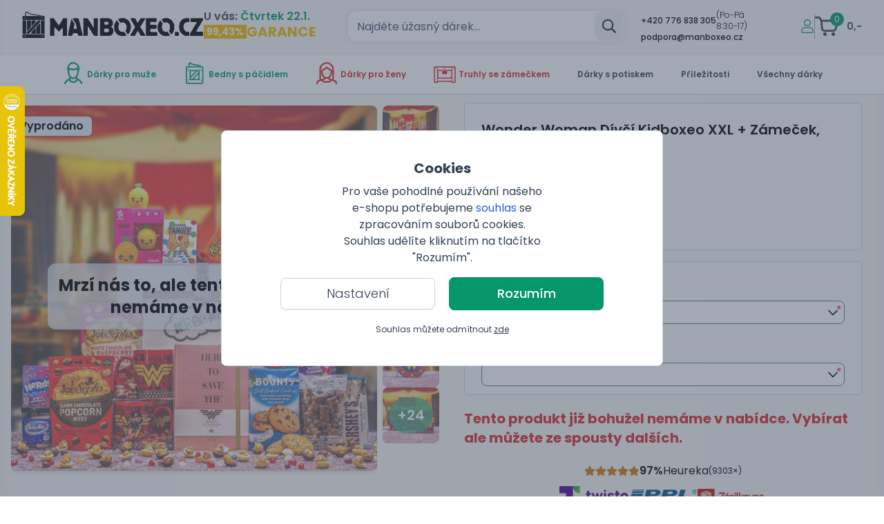

--- FILE ---
content_type: text/html; charset=utf-8
request_url: https://manboxeo.cz/eshop/wonder-woman-divci-kidboxeo-xxl
body_size: 93009
content:
<!DOCTYPE html>
<html class="bg-white antialiased text-gray-700" lang="cs">

<head>
    <link rel="stylesheet" href="https://manboxeo.cz/frontend/manboxeo/css/screen.css?1768906047"/>
    <script type="text/javascript" src="https://manboxeo.cz/frontend/manboxeo/js/bundle.js?1768906047" defer></script>
    <link rel="preload" href="https://manboxeo.cz/frontend/manboxeo/assets/fonts/poppins/400.woff2" as="font" type="font/woff2" crossorigin>
    <link rel="preload" href="https://manboxeo.cz/frontend/manboxeo/assets/fonts/poppins/500.woff2" as="font" type="font/woff2" crossorigin>
    <link rel="preload" href="https://manboxeo.cz/frontend/manboxeo/assets/fonts/poppins/600.woff2" as="font" type="font/woff2" crossorigin>
    <link rel="preload" href="https://manboxeo.cz/frontend/manboxeo/assets/fonts/poppins/700.woff2" as="font" type="font/woff2" crossorigin>
    <link rel="preload" href="https://manboxeo.cz/frontend/manboxeo/assets/fonts/poppins/300.woff2" as="font" type="font/woff2" crossorigin>
    <meta http-equiv="X-UA-Compatible" content="IE=edge">
    <meta http-equiv="Content-Type" content="text/html; charset=UTF-8"/>
    <meta name="viewport" content="width=device-width, initial-scale=1.0, maximum-scale=1.0,user-scalable=0"/>
    <meta name="google-site-verification" content="googlefcce0036809a9c67"/>
    <script type="text/javascript">var cart_time = ["1768945602.1715", Date.now()];</script>
    <link rel="preload" href="https://manboxeo.cz/media/thumbs/mb-df/products-photos/35/22455-wonder-woman-divci-kidboxeo-xxl.1e4.jpg.83f6c.webp" as="image">
<link rel="canonical" href="https://manboxeo.cz/eshop/wonder-woman-divci-kidboxeo-xxl">
<meta property="og:url" content="https://manboxeo.cz/eshop/wonder-woman-divci-kidboxeo-xxl">
<link rel="alternate" hreflang="cs-CZ" href="https://manboxeo.cz/eshop/wonder-woman-divci-kidboxeo-xxl">
<link rel="alternate" hreflang="sk-SK" href="https://manboxeo.sk/eshop/detail/10068">
<title>Wonder Woman Dívčí Kidboxeo XXL | Manboxeo.cz</title>
<meta name="description" content="Všechny děti mají své oblíbené hrdiny. Díky licencovaným produktům uvnitř Kidboxeo je teď mohou mít nablízku každý den. Zábavné otevírání, rychlá doprava.">
<meta property="og:type" content="website">
<meta property="og:title" content="Wonder Woman Dívčí Kidboxeo XXL | Manboxeo.cz">
<meta property="og:description" content="Všechny děti mají své oblíbené hrdiny. Díky licencovaným produktům uvnitř Kidboxeo je teď mohou mít nablízku každý den. Zábavné otevírání, rychlá doprava.">
<meta property="og:image" content="https://manboxeo.cz/media/thumbs/banner-desktop/products-photos/35/22455-wonder-woman-divci-kidboxeo-xxl.1e4.jpg.cad68.jpg">
<meta name="twitter:card" content="summary">
<meta name="twitter:title" content="Wonder Woman Dívčí Kidboxeo XXL | Manboxeo.cz">
<meta name="twitter:description" content="Všechny děti mají své oblíbené hrdiny. Díky licencovaným produktům uvnitř Kidboxeo je teď mohou mít nablízku každý den. Zábavné otevírání, rychlá doprava.">
<meta name="twitter:image" content="https://manboxeo.cz/media/thumbs/banner-desktop/products-photos/35/22455-wonder-woman-divci-kidboxeo-xxl.1e4.jpg.cad68.jpg">
<meta property="og:site_name" content="Manboxeo - Dárky pro muže">
<meta property="og:locale" content="cs_CZ">
    <link rel="shortcut icon" type="image/x-icon" href="https://manboxeo.cz/favicon.ico"/>

    <script>
        window.dataLayer = window.dataLayer || [];
                function gtag(){dataLayer.push(arguments)};
                gtag('consent','default',{
                    'ad_storage': 'denied',
                    'analytics_storage': 'denied',
                    'personalization_storage': 'denied',
                    'ad_user_data': 'denied',
                    'ad_personalization': 'denied',
                    'wait_for_update': 10000
                });
                gtag('js',new Date());
            
                (function (w, d, s, l, i) {
                    w[l] = w[l] || [];
                    w[l].push({
                                  'gtm.start': new Date().getTime(), event: 'gtm.js'
                              });
                    var f = d.getElementsByTagName(s)[0],
                            j = d.createElement(s), dl = l != 'dataLayer' ? '&l=' + l : '';
                    j.async = true;
                    j.src =
                            'https://www.googletagmanager.com/gtm.js?id=' + i + dl;
                    f.parentNode.insertBefore(j, f);
                })(window, document, 'script', 'dataLayer', 'GTM-WDKF4C');
    </script>
</head>

<body style="font-family: 'Poppins', sans-serif;" class="antialiased leading-tight text-gray-700 lang_cs"
      data-web-config="&#123;&quot;url_root&quot;:&quot;https:\/\/manboxeo.cz&quot;,&quot;main_controller_id&quot;:&quot;gid-4081799264-1&quot;}"
      data-messages="[]">
<noscript>
                    <iframe src="https://www.googletagmanager.com/ns.html?id=GTM-WDKF4C" height="0" width="0" style="display:none;visibility:hidden"></iframe>
                </noscript>

<div class="fixed left-0 top-0 w-full flex h-full items-center justify-center bg-gray-600/50" style="z-index:16000003"
     x-data="{visible:true,
     visible_setting:false,
     cookie_setting:{preferences:false,
     statistics:false,
     marketing:false,
     ad_user_data:false,
     ad_personalization:false
    }
}" :class="{'flex':visible,'hidden':!visible}">
    <div class="bg-white text-center p-4 border border-gray-300 rounded-lg lg:w-1/2 mx-6 lg:mx-0" x-ref="overlay">
        <div class="py-6">
            <div :class="{ 'hidden': visible_setting }">
                <h3 class="font-bold text-xl mb-2">Cookies</h3>
                <p class="mb-2 w-full lg:w-6/12 mx-auto text-sm md:text-base">
Pro vaše pohodlné používání našeho e-shopu potřebujeme <a class="cli-plugin-main-link hover:underline text-blue-600" target="_blank" href="https://www.google.cz/intl/cs/policies/technologies/cookies/">souhlas</a> se zpracováním souborů cookies. Souhlas udělíte kliknutím na tlačítko "Rozumím".                </p>
            </div>
            <div :class="{ 'hidden': !visible_setting }" x-cloak>
                <div class="w-full mx-auto relative">
                    <a class="absolute right-2 cursor-pointer" @click="visible_setting = !visible_setting;"><svg aria-hidden="true" focusable="false" data-prefix="far" data-icon="times" class="svg-inline--fa fa-times fa-w-10 w-6 h-6" role="img" xmlns="http://www.w3.org/2000/svg" viewBox="0 0 320 512"><path fill="currentColor" d="M207.6 256l107.72-107.72c6.23-6.23 6.23-16.34 0-22.58l-25.03-25.03c-6.23-6.23-16.34-6.23-22.58 0L160 208.4 52.28 100.68c-6.23-6.23-16.34-6.23-22.58 0L4.68 125.7c-6.23 6.23-6.23 16.34 0 22.58L112.4 256 4.68 363.72c-6.23 6.23-6.23 16.34 0 22.58l25.03 25.03c6.23 6.23 16.34 6.23 22.58 0L160 303.6l107.72 107.72c6.23 6.23 16.34 6.23 22.58 0l25.03-25.03c6.23-6.23 6.23-16.34 0-22.58L207.6 256z"></path></svg></a>
                    <h3 class="font-bold text-md mb-2">Nastavení cookies</h3>
                </div>

                <p class="mb-2 w-full lg:w-6/12 mx-auto text-sm md:text-base">
Zde si můžete upravit cookies dle vlastních preferencí                </p>
                <div class="mb-3" :aria-expanded="visible_setting ? 'true' : 'false'">
                    <div class="cookie-setting border-solid border-t border-b grid mt-5 w-full lg:w-6/12 mx-auto grid-cols-2 lg:grid-cols-3 border-gray-300 select-none">
                        <div class="border-solid border-r border-gray-300 p-2 grow">
                            <label class="block mb-1">Technické</label>
                            <span role="checkbox" tabindex="0" aria-checked="true" class="group relative inline-flex mr-4 sm:mr-0 items-center justify-center flex-shrink-0 h-5 w-10 focus:outline-none">
                            <span aria-hidden="true" class="bg-gray-300 absolute h-4 w-9 mx-auto rounded-full transition-colors ease-in-out duration-200"></span>
                            <span aria-hidden="true" class="translate-x-5 absolute left-0 inline-block h-5 w-5 border rounded-full bg-white shadow transform group-focus:shadow-outline group-focus:border-blue-300 transition-transform ease-in-out duration-200">
                            </span>
                        </span>
                        </div>

                        <div class="border-solid border-r-0 lg:border-r border-gray-300 p-2 grow">
                            <label class="block mb-1">Personalizované</label>
                            <span role="checkbox" tabindex="0" @click="(()=>{cookie_setting.preferences = !cookie_setting.preferences;
                            let date = new Date();
                            date.setFullYear(date.getFullYear() + 10);
                            if(cookie_setting.preferences===true)
                            {
                                document.cookie = 'cookie-law-info-preferences=1; path=/; SameSite=Lax; expires=' + date.toGMTString();
                            }else{
                                document.cookie = 'cookie-law-info-preferences=0; path=/; SameSite=Lax; expires=Thu, 01 Jan 1970 00:00:00 GMT';
                            }})();" @keydown.space.prevent="cookie_setting.preferences = !cookie_setting.preferences" aria-checked="true"
                                  class="group relative inline-flex mr-4 sm:mr-0 items-center justify-center flex-shrink-0 h-5 w-10 cursor-pointer focus:outline-none">
                            <span aria-hidden="true" :class="{ 'bg-green-600': cookie_setting.preferences, 'bg-gray-200': !cookie_setting.preferences }"
                                  class="bg-gray-200 absolute h-4 w-9 mx-auto rounded-full transition-colors ease-in-out duration-200"></span>
                            <span aria-hidden="true" :class="{ 'translate-x-5': cookie_setting.preferences, 'translate-x-0': !cookie_setting.preferences }"
                                  class="translate-x-0 absolute left-0 inline-block h-5 w-5 border rounded-full bg-white shadow transform group-focus:shadow-outline group-focus:border-blue-300 transition-transform ease-in-out duration-200">
                            </span>
                        </span>
                        </div>

                        <div class="p-2 grow border-t border-r lg:border-r-0 lg:border-t-0 border-gray-300">
                            <label class="block mb-1">Analytické</label>
                            <span role="checkbox" tabindex="0" @click="(()=>{cookie_setting.statistics = !cookie_setting.statistics;
                            let date = new Date();
                            date.setFullYear(date.getFullYear() + 10);
                            if(cookie_setting.statistics===true)
                            {
                                document.cookie = 'cookie-law-info-statistics=1; path=/; SameSite=Lax; expires=' + date.toGMTString();
                            }else{
                                document.cookie = 'cookie-law-info-statistics=0; path=/; SameSite=Lax; expires=Thu, 01 Jan 1970 00:00:00 GMT';
                            }})();" @keydown.space.prevent="cookie_setting.statistics = !cookie_setting.statistics" aria-checked="true"
                                  class="group relative inline-flex mr-4 sm:mr-0 items-center justify-center flex-shrink-0 h-5 w-10 cursor-pointer focus:outline-none">
                            <span aria-hidden="true" :class="{ 'bg-green-600': cookie_setting.statistics, 'bg-gray-200': !cookie_setting.statistics }" class="bg-gray-200 absolute h-4 w-9 mx-auto rounded-full transition-colors ease-in-out duration-200"></span>
                            <span aria-hidden="true" :class="{ 'translate-x-5': cookie_setting.statistics, 'translate-x-0': !cookie_setting.statistics }"
                                  class="translate-x-0 absolute left-0 inline-block h-5 w-5 border rounded-full bg-white shadow transform group-focus:shadow-outline group-focus:border-blue-300 transition-transform ease-in-out duration-200">
                            </span>
                        </span>
                        </div>

                        <div class="border-solid border-t border-r-0 lg:border-r border-gray-300 p-2 grow">
                            <label class="block mb-1">Reklamní</label>
                            <span role="checkbox" tabindex="0" @click="(()=>{cookie_setting.marketing = !cookie_setting.marketing;
                            let date = new Date();
                            date.setFullYear(date.getFullYear() + 10);
                            if(cookie_setting.marketing===true)
                            {
                                document.cookie = 'cookie-law-info-marketing=1; path=/; SameSite=Lax; expires=' + date.toGMTString();
                            }else{
                                document.cookie = 'cookie-law-info-marketing=0; path=/; SameSite=Lax; expires=Thu, 01 Jan 1970 00:00:00 GMT';
                            }})();" @keydown.space.prevent="cookie_setting.marketing = !cookie_setting.marketing" aria-checked="true"
                                  class="group relative inline-flex mr-4 sm:mr-0 items-center justify-center flex-shrink-0 h-5 w-10 cursor-pointer focus:outline-none">
                            <span aria-hidden="true" :class="{ 'bg-green-600': cookie_setting.marketing, 'bg-gray-200': !cookie_setting.marketing }" class="bg-gray-200 absolute h-4 w-9 mx-auto rounded-full transition-colors ease-in-out duration-200"></span>
                            <span aria-hidden="true" :class="{ 'translate-x-5': cookie_setting.marketing, 'translate-x-0': !cookie_setting.marketing }"
                                  class="translate-x-0 absolute left-0 inline-block h-5 w-5 border rounded-full bg-white shadow transform group-focus:shadow-outline group-focus:border-blue-300 transition-transform ease-in-out duration-200">
                            </span>
                        </span>
                        </div>
                        <div class="border-solid border-t border-r border-gray-300 p-2 grow">
                            <label class="block mb-1">Uživatelská data</label>
                            <span role="checkbox" tabindex="0" @click="cookie_setting.ad_user_data = !cookie_setting.ad_user_data;
                            var date = new Date();
                            date.setFullYear(date.getFullYear() + 10);
                            if(cookie_setting.ad_user_data===true)
                            {
                                document.cookie = 'cookie-law-info-ad-user-data=1; path=/; SameSite=Lax; expires=' + date.toGMTString();
                            }else{
                                document.cookie = 'cookie-law-info-ad-user-data=0; path=/; SameSite=Lax; expires=Thu, 01 Jan 1970 00:00:00 GMT';
                            }" @keydown.space.prevent="cookie_setting.ad_user_data = !cookie_setting.ad_user_data" aria-checked="true"
                                  class="group relative inline-flex mr-4 sm:mr-0 items-center justify-center flex-shrink-0 h-5 w-10 cursor-pointer focus:outline-none">
                            <span aria-hidden="true" :class="{ 'bg-green-600': cookie_setting.ad_user_data, 'bg-gray-200': !cookie_setting.ad_user_data }" class="bg-gray-200 absolute h-4 w-9 mx-auto rounded-full transition-colors ease-in-out duration-200"></span>
                            <span aria-hidden="true" :class="{ 'translate-x-5': cookie_setting.ad_user_data, 'translate-x-0': !cookie_setting.ad_user_data }"
                                  class="translate-x-0 absolute left-0 inline-block h-5 w-5 border rounded-full bg-white shadow transform group-focus:shadow-outline group-focus:border-blue-300 transition-transform ease-in-out duration-200">
                            </span>
                        </span>
                        </div>

                        <div class="p-2 grow border-t border-gray-300">
                            <label class="block mb-1">Personalizovaná inzerce</label>
                            <span role="checkbox" tabindex="0" @click="cookie_setting.ad_personalization = !cookie_setting.ad_personalization;
                            var date = new Date();
                            date.setFullYear(date.getFullYear() + 10);
                            if(cookie_setting.ad_personalization===true)
                            {
                                document.cookie = 'cookie-law-info-ad-personalization=1; path=/; SameSite=Lax; expires=' + date.toGMTString();
                            }else{
                                document.cookie = 'cookie-law-info-ad-personalization=0; path=/; SameSite=Lax; expires=Thu, 01 Jan 1970 00:00:00 GMT';
                            }" @keydown.space.prevent="cookie_setting.ad_personalization = !cookie_setting.ad_personalization" aria-checked="true"
                                  class="group relative inline-flex mr-4 sm:mr-0 items-center justify-center flex-shrink-0 h-5 w-10 cursor-pointer focus:outline-none">
                            <span aria-hidden="true" :class="{ 'bg-green-600': cookie_setting.ad_personalization, 'bg-gray-200': !cookie_setting.ad_personalization }" class="bg-gray-200 absolute h-4 w-9 mx-auto rounded-full transition-colors ease-in-out duration-200"></span>
                            <span aria-hidden="true" :class="{ 'translate-x-5': cookie_setting.ad_personalization, 'translate-x-0': !cookie_setting.ad_personalization }"
                                  class="translate-x-0 absolute left-0 inline-block h-5 w-5 border rounded-full bg-white shadow transform group-focus:shadow-outline group-focus:border-blue-300 transition-transform ease-in-out duration-200">
                            </span>
                        </span>
                        </div>
                    </div>
                </div>
                <p class="mb-3 w-full lg:w-6/12 mx-auto text-sm md:text-base">
Potřebujeme váš <a class="cli-plugin-main-link hover:underline text-blue-600" target="_blank" href="https://www.google.cz/intl/cs/policies/technologies/cookies/">souhlas</a> se zpracováním souborů cookies, abychom vám mohli zobrazovat informace v souladu s Vašimi zájmy.                </p>
            </div>

            <div class="mb-3">
                <a class="mx-0 md:mx-2 mr-2 cursor-pointer btn-outline-black md:px-6 inline-block md:text-lg font-light text-sm md:w-56 w-5/12" @click="visible_setting = !visible_setting;" :class="{ 'hidden': visible_setting }">Nastavení</a>
                <a class="mx-0 md:mx-2 cursor-pointer btn-outline-black hidden px-6 md:text-base font-light text-sm md:w-96 w-full eu-cookie-button" @click="
                        (()=>{let date = new Date();
                        if(cookie_setting.preferences && cookie_setting.statistics && cookie_setting.marketing && cookie_setting.ad_user_data && cookie_setting.ad_personalization)
                        {
                            date.setFullYear(date.getFullYear() + 10);
                        }else{
                            if(date.getMonth()==11)
                            {
                                date.setFullYear(date.getFullYear()+1);
                                date.setMonth(0);
                            }else{
                                date.setMonth(date.getMonth() + 1);
                            }
                        }
                        document.cookie = 'cookie-law-info-new-cookie-hide=1; path=/; SameSite=Lax; expires=' + date.toGMTString();
                        visible = false;
                        document.dispatchEvent(new CustomEvent('change_cookies_setting'));
                        })();" :class="{ 'inline-block':visible_setting,'hidden': !visible_setting }" x-cloak>Souhlasím s vybranými cookies</a>
                <a class="mx-0 md:mx-2 ml-2 ok_button cursor-pointer btn-green md:px-6 md:text-lg text-sm inline-block mt-2 md:w-56 w-5/12 border-green-600 border-2 eu-cookie-button" @click="
                                    (()=>{let date = new Date();
                                    date.setFullYear(date.getFullYear() + 10);
                                    document.cookie = 'cookie-law-info-preferences=1; path=/; SameSite=Lax; expires=' + date.toGMTString();
                                    document.cookie = 'cookie-law-info-statistics=1; path=/; SameSite=Lax; expires=' + date.toGMTString();
                                    document.cookie = 'cookie-law-info-marketing=1; path=/; SameSite=Lax; expires=' + date.toGMTString();
                                    document.cookie = 'cookie-law-info-ad-user-data=1; path=/; SameSite=Lax; expires=' + date.toGMTString();
                                    document.cookie = 'cookie-law-info-ad-personalization=1; path=/; SameSite=Lax; expires=' + date.toGMTString();
                                    document.cookie = 'cookie-law-info-new-cookie-hide=1; path=/; SameSite=Lax; expires=' + date.toGMTString();
                                    visible = false;
                                    document.dispatchEvent(new CustomEvent('change_cookies_setting'));
                                    })();" :class="{ 'hidden': visible_setting }">Rozumím</a>
                <a class="mx-0 md:mx-2 ok_button cursor-pointer btn-green hidden px-6 md:text-base text-sm mt-2 md:w-96 w-full border-green-800 border-2 eu-cookie-button" @click="
                                    (()=>{let date = new Date();
                                    date.setFullYear(date.getFullYear() + 10);
                                    document.cookie = 'cookie-law-info-preferences=1; path=/; SameSite=Lax; expires=' + date.toGMTString();
                                    document.cookie = 'cookie-law-info-statistics=1; path=/; SameSite=Lax; expires=' + date.toGMTString();
                                    document.cookie = 'cookie-law-info-marketing=1; path=/; SameSite=Lax; expires=' + date.toGMTString();
                                    document.cookie = 'cookie-law-info-ad-user-data=1; path=/; SameSite=Lax; expires=' + date.toGMTString();
                                    document.cookie = 'cookie-law-info-ad-personalization=1; path=/; SameSite=Lax; expires=' + date.toGMTString();
                                    document.cookie = 'cookie-law-info-new-cookie-hide=1; path=/; SameSite=Lax; expires=' + date.toGMTString();
                                    visible = false;
                                    document.dispatchEvent(new CustomEvent('change_cookies_setting'));
                                    })();" :class="{ 'inline-block':visible_setting,'hidden': !visible_setting }" x-cloak>Souhlasím se všemi cookies</a>
            </div>

            <p class="text-xs text-center pb-1 pt-2 mt-3 lg:mt-2" :class="{ 'hidden': visible_setting }">Souhlas můžete odmítnout <a class="underline cursor-pointer eu-cookie-button" @click="
                        (()=>{let date = new Date();
                        if(date.getMonth()==11)
                        {
                            date.setFullYear(date.getFullYear()+1);
                            date.setMonth(0);
                        }else{
                            date.setMonth(date.getMonth() + 1);
                        }
                        document.cookie = 'cookie-law-info-preferences=0; path=/; SameSite=Lax; expires=Thu, 01 Jan 1970 00:00:00 GMT';
                        document.cookie = 'cookie-law-info-statistics=0; path=/; SameSite=Lax; expires=Thu, 01 Jan 1970 00:00:00 GMT';
                        document.cookie = 'cookie-law-info-marketing=0; path=/; SameSite=Lax; expires=Thu, 01 Jan 1970 00:00:00 GMT';
                        document.cookie = 'cookie-law-info-ad-user-data=0; path=/; SameSite=Lax; expires=Thu, 01 Jan 1970 00:00:00 GMT';
                        document.cookie = 'cookie-law-info-ad-personalization=0; path=/; SameSite=Lax; expires=Thu, 01 Jan 1970 00:00:00 GMT';
                        document.cookie = 'cookie-law-info-new-cookie-hide=1; path=/; SameSite=Lax; expires=' + date.toGMTString();
                        visible = false;
                        document.dispatchEvent(new CustomEvent('change_cookies_setting'));
                        })();">zde</a></p>
        </div>
    </div>

</div>
<div class="bg-gray-200 hidden bg-opacity-80 w-screen h-screen fixed flex-center inset-0 no-script-hidden"
     id="loading-spinner"
     style="z-index: 9999999; display:none !important;">
    <svg aria-hidden="true" focusable="false" data-prefix="far" data-icon="spinner" class="svg-inline--fa fa-spinner fa-w-16 animate-spin text-green-600 w-16" role="img" xmlns="http://www.w3.org/2000/svg" viewBox="0 0 512 512"><path fill="currentColor" d="M296 48c0 22.091-17.909 40-40 40s-40-17.909-40-40 17.909-40 40-40 40 17.909 40 40zm-40 376c-22.091 0-40 17.909-40 40s17.909 40 40 40 40-17.909 40-40-17.909-40-40-40zm248-168c0-22.091-17.909-40-40-40s-40 17.909-40 40 17.909 40 40 40 40-17.909 40-40zm-416 0c0-22.091-17.909-40-40-40S8 233.909 8 256s17.909 40 40 40 40-17.909 40-40zm20.922-187.078c-22.091 0-40 17.909-40 40s17.909 40 40 40 40-17.909 40-40c0-22.092-17.909-40-40-40zm294.156 294.156c-22.091 0-40 17.909-40 40s17.909 40 40 40c22.092 0 40-17.909 40-40s-17.908-40-40-40zm-294.156 0c-22.091 0-40 17.909-40 40s17.909 40 40 40 40-17.909 40-40-17.909-40-40-40z"></path></svg>
</div><div id="fullscreen_modals" data-template-html="    &lt;div x-data=&quot;AlpineHelpers.fullscreenModal($el.getAttribute(&apos;data-modal-id&apos;))&quot;
         x-show=&quot;openModal&quot;
         @change-fullscreen-modal-state.window=&quot;onChangedState(event.detail)&quot;
         x-cloak
         x-init=&quot;$watch(&apos;openModal&apos;, (value) =&gt; &#123;
               if (value) &#123;
                   Helpers.bodyScroll.disable($refs.modal_content)
               } else &#123;
                   Helpers.bodyScroll.enable($refs.modal_content)
               }
            })&quot;
         data-modal-id=&quot;&quot;
         class=&quot;overflow-y-auto fixed h-full inset-0 z-modal no-script-hidden&quot;&gt;
        &lt;div class=&quot;flex justify-center min-h-full lg:min-h-screen text-center&quot;
             :class=&quot;&#123;
             &apos;items-center&apos;:size===AlpineHelpers.MODAL_SIZE_ALMOST_FULLSCREEN || size===AlpineHelpers.MODAL_SIZE_FULLSCREEN || size===AlpineHelpers.MODAL_SIZE_SMALL,
             &apos;items-end px-4 pt-4 pb-20 sm:p-0&apos;:!(size===AlpineHelpers.MODAL_SIZE_ALMOST_FULLSCREEN || size===AlpineHelpers.MODAL_SIZE_FULLSCREEN || size===AlpineHelpers.MODAL_SIZE_SMALL || size===AlpineHelpers.MODAL_SIZE_DEFAULT_LARGE),
             &apos;sm:block&apos;:size!==AlpineHelpers.MODAL_SIZE_SMALL
             }&quot;&gt;
            &lt;div x-show=&quot;openModal&quot;
                 @click=&quot;onOverlayClick()&quot;
                 x-transition:enter=&quot;ease-out duration-300&quot;
                 x-transition:enter-start=&quot;opacity-0&quot;
                 x-transition:enter-end=&quot;opacity-100&quot;
                 x-transition:leave=&quot;ease-in duration-200&quot;
                 x-transition:leave-start=&quot;opacity-100&quot;
                 x-transition:leave-end=&quot;opacity-0&quot;
                 class=&quot;absolute inset-0 transition-opacity&quot;
                 aria-hidden=&quot;true&quot;&gt;
                &lt;div class=&quot;absolute inset-0 bg-gray-500 opacity-75&quot;&gt;&lt;/div&gt;
            &lt;/div&gt;

            &lt;span class=&quot;sm:align-middle lg:h-screen&quot;
                  aria-hidden=&quot;true&quot;&gt;​&lt;/span&gt;
            &lt;div x-show=&quot;openModal&quot;
                 x-transition:enter=&quot;ease-out duration-300&quot;
                 x-transition:enter-start=&quot;opacity-0 translate-y-4 sm:translate-y-0 sm:scale-95&quot;
                 x-transition:enter-end=&quot;opacity-100 translate-y-0 sm:scale-100&quot;
                 x-transition:leave=&quot;ease-in duration-200&quot;
                 x-transition:leave-start=&quot;opacity-100 translate-y-0 sm:scale-100&quot;
                 x-transition:leave-end=&quot;opacity-0 translate-y-4 sm:translate-y-0 sm:scale-95&quot;
                 class=&quot;inline-block overflow-hidden text-left bg-white shadow-xl transition-all transform sm:align-middle lg:rounded-lg&quot;
                 :class=&quot;&#123;
                    &apos;to-lg:absolute to-lg:inset align-middle w-100vw h-full lg:h-95vh lg:w-95vw lg:mt-4&apos;:size===AlpineHelpers.MODAL_SIZE_ALMOST_FULLSCREEN,
                    &apos;align-bottom sm:w-full max-w-full lg:max-w-[1000px] xl:max-w-[1240px] 2xl:max-w-[1600px] max-h-90vh h-full sm:my-8&apos;:size===AlpineHelpers.MODAL_SIZE_LARGE,
                    &apos;align-bottom sm:max-w-5xl sm:w-full max-h-90vh sm:my-8&apos;:size===AlpineHelpers.MODAL_SIZE_DEFAULT,
                    &apos;align-bottom max-w-full h-full w-full lg:max-h-90vh sm:my-8  lg:h-auto lg:max-w-[800px] xl:max-w-[1024px] 2xl:max-w-[1340px]&apos;:size===AlpineHelpers.MODAL_SIZE_DEFAULT_LARGE,
                    &apos;align-bottom sm:max-w-4xl sm:w-4xl max-h-90vh sm:my-8&apos;:size===AlpineHelpers.MODAL_SIZE_MEDIUM,
                    &apos;align-bottom sm:max-w-3xl sm:w-3xl max-h-90vh sm:my-8&apos;:size===AlpineHelpers.MODAL_SIZE_SMALL
                 }&quot;
                 role=&quot;dialog&quot;
                 aria-modal=&quot;true&quot;
                 aria-labelledby=&quot;modal-headline&quot;&gt;
                &lt;div class=&quot;absolute top-0 right-0 pt-4 pr-5 close-button z-20&quot; x-show=&quot;show_close&quot;&gt;
                    &lt;button @click=&quot;onClose()&quot;
                            type=&quot;button&quot;
                            class=&quot;text-gray-400 rounded-md hover:text-gray-500 focus:outline-none focus:ring-2 focus:ring-offset-2 focus:ring-green-600&quot;&gt;
                        &lt;span class=&quot;sr-only&quot;&gt;Close&lt;/span&gt;
                        &lt;svg xmlns=&quot;http://www.w3.org/2000/svg&quot; fill=&quot;none&quot; viewBox=&quot;0 0 24 24&quot; stroke=&quot;currentColor&quot; class=&quot;w-6 h-6&quot;&gt;
  &lt;path stroke-linecap=&quot;round&quot; stroke-linejoin=&quot;round&quot; stroke-width=&quot;2&quot; d=&quot;M6 18L18 6M6 6l12 12&quot;/&gt;
&lt;/svg&gt;
                    &lt;/button&gt;
                &lt;/div&gt;
                &lt;div x-show=&quot;showSpinner&quot;&gt;
                    &lt;div class=&quot;bg-gray-200 bg-opacity-80 w-full h-full fixed flex-center inset-0&quot; style=&quot;z-index: 9999999;&quot;&gt;
                        &lt;svg aria-hidden=&quot;true&quot; focusable=&quot;false&quot; data-prefix=&quot;far&quot; data-icon=&quot;spinner&quot; class=&quot;svg-inline--fa fa-spinner fa-w-16 animate-spin text-green-600 w-16&quot; role=&quot;img&quot; xmlns=&quot;http://www.w3.org/2000/svg&quot; viewBox=&quot;0 0 512 512&quot;&gt;&lt;path fill=&quot;currentColor&quot; d=&quot;M296 48c0 22.091-17.909 40-40 40s-40-17.909-40-40 17.909-40 40-40 40 17.909 40 40zm-40 376c-22.091 0-40 17.909-40 40s17.909 40 40 40 40-17.909 40-40-17.909-40-40-40zm248-168c0-22.091-17.909-40-40-40s-40 17.909-40 40 17.909 40 40 40 40-17.909 40-40zm-416 0c0-22.091-17.909-40-40-40S8 233.909 8 256s17.909 40 40 40 40-17.909 40-40zm20.922-187.078c-22.091 0-40 17.909-40 40s17.909 40 40 40 40-17.909 40-40c0-22.092-17.909-40-40-40zm294.156 294.156c-22.091 0-40 17.909-40 40s17.909 40 40 40c22.092 0 40-17.909 40-40s-17.908-40-40-40zm-294.156 0c-22.091 0-40 17.909-40 40s17.909 40 40 40 40-17.909 40-40-17.909-40-40-40z&quot;&gt;&lt;/path&gt;&lt;/svg&gt;
                    &lt;/div&gt;
                &lt;/div&gt;
                &lt;div class=&quot;overflow-auto w-full inset-0&quot;
                     :class=&quot;&#123;
                        &apos;max-h-90vh h-full&apos;:size===AlpineHelpers.MODAL_SIZE_LARGE,
                        &apos;max-h-90vh&apos;:size===AlpineHelpers.MODAL_SIZE_DEFAULT  || size===AlpineHelpers.MODAL_SIZE_MEDIUM || size===AlpineHelpers.MODAL_SIZE_SMALL,
                        &apos;h-screen lg:h-auto lg:max-h-90vh&apos;:size===AlpineHelpers.MODAL_SIZE_DEFAULT_LARGE,
                        &apos;h-full&apos;:size===AlpineHelpers.MODAL_SIZE_ALMOST_FULLSCREEN,
                        &apos;px-4 pt-5 pb-4 sm:p-6&apos;: !disable_content_padding
                    }&quot;
                     x-ref=&quot;modal_content&quot;&gt;
                    &lt;div x-ref=&quot;content&quot; :class=&quot;&#123;
                        &apos; h-full&apos;:size===AlpineHelpers.MODAL_SIZE_LARGE,
                        &apos; h-full lg:h-auto&apos;:size===AlpineHelpers.MODAL_SIZE_DEFAULT_LARGE,
                        &apos; h-full&apos;:(size===AlpineHelpers.MODAL_SIZE_ALMOST_FULLSCREEN || size===AlpineHelpers.MODAL_SIZE_FULLSCREEN)
                    }&quot;&gt;&lt;/div&gt;
                &lt;/div&gt;
            &lt;/div&gt;
        &lt;/div&gt;
    &lt;/div&gt;
"></div><div x-data="{alerts:[],visible_alerts:0}" class="fixed sm:right-3 z-modal no-script-hidden sm:max-w-full to-sm:w-full top-10 sm:top-36"
     @show-alert.window="alerts.push($event.detail);visible_alerts++;"
     @hide-alerts.window="alerts.forEach((alert)=>{if(alert.show){alert.show=false;visible_alerts--;}})"
     x-init="$watch('visible_alerts',(value)=>{if(value<=0)setTimeout(()=>{if(visible_alerts<=0)alerts=[];},1000);});"
     x-cloak>
    <div x-show="visible_alerts>0"
         @click="alerts=[];visible_alerts=0;"
         class="fixed inset-0 transition-opacity z-0 sm:hidden"
         aria-hidden="true">
        <div class="absolute inset-0 bg-gray-500 opacity-75"></div>
    </div>
    <template x-for="(alert,index) in alerts" :key="index">
        <div x-show="alert.show;" x-init="$nextTick(() => {if(alert.append_button_html!==null){$refs.append_button_html.innerHTML=alert.append_button_html;}else{$refs.append_button_html.remove();}})"
             x-transition:enter="transition ease-in duration-200"
             x-transition:enter-start="transform opacity-0 translate-y-2"
             x-transition:enter-end="transform opacity-100"
             x-transition:leave="transition ease-out duration-500"
             x-transition:leave-start="transform translate-x-0 opacity-100"
             x-transition:leave-end="transform translate-x-full opacity-0">
            <div class="z-modal relative flex rounded-l-md rounded-r-md border to-sm:mx-3 to-sm:inset-x sm:-mr-1 p-4 mb-4 sm:min-w-100 sm:max-w-150"
                 :class="{
                'bg-red-50 border-red-400':alert.is_error,
                'bg-green-50 border-green-400':alert.is_success,
                'bg-blue-50 border-blue-400':alert.is_info,
                'bg-yellow-50 border-yellow-400':alert.is_warning
            }">
                <div class="flex-shrink-0" x-show="alert.is_error"><svg aria-hidden="true" focusable="false" data-prefix="fas" data-icon="times-circle" class="svg-inline--fa fa-times-circle fa-w-16 h-5 w-5 text-red-400" role="img" xmlns="http://www.w3.org/2000/svg" viewBox="0 0 512 512"><path fill="currentColor" d="M256 8C119 8 8 119 8 256s111 248 248 248 248-111 248-248S393 8 256 8zm121.6 313.1c4.7 4.7 4.7 12.3 0 17L338 377.6c-4.7 4.7-12.3 4.7-17 0L256 312l-65.1 65.6c-4.7 4.7-12.3 4.7-17 0L134.4 338c-4.7-4.7-4.7-12.3 0-17l65.6-65-65.6-65.1c-4.7-4.7-4.7-12.3 0-17l39.6-39.6c4.7-4.7 12.3-4.7 17 0l65 65.7 65.1-65.6c4.7-4.7 12.3-4.7 17 0l39.6 39.6c4.7 4.7 4.7 12.3 0 17L312 256l65.6 65.1z"></path></svg></div>
                <div class="flex-shrink-0" x-show="alert.is_success"><svg aria-hidden="true" focusable="false" data-prefix="fas" data-icon="check-circle" class="svg-inline--fa fa-check-circle fa-w-16 h-5 w-5 text-green-400" role="img" xmlns="http://www.w3.org/2000/svg" viewBox="0 0 512 512"><path fill="currentColor" d="M504 256c0 136.967-111.033 248-248 248S8 392.967 8 256 119.033 8 256 8s248 111.033 248 248zM227.314 387.314l184-184c6.248-6.248 6.248-16.379 0-22.627l-22.627-22.627c-6.248-6.249-16.379-6.249-22.628 0L216 308.118l-70.059-70.059c-6.248-6.248-16.379-6.248-22.628 0l-22.627 22.627c-6.248 6.248-6.248 16.379 0 22.627l104 104c6.249 6.249 16.379 6.249 22.628.001z"></path></svg></div>
                <div class="flex-shrink-0" x-show="alert.is_info"><svg aria-hidden="true" focusable="false" data-prefix="fas" data-icon="info-circle" class="svg-inline--fa fa-info-circle fa-w-16 h-5 w-5 text-blue-400" role="img" xmlns="http://www.w3.org/2000/svg" viewBox="0 0 512 512"><path fill="currentColor" d="M256 8C119.043 8 8 119.083 8 256c0 136.997 111.043 248 248 248s248-111.003 248-248C504 119.083 392.957 8 256 8zm0 110c23.196 0 42 18.804 42 42s-18.804 42-42 42-42-18.804-42-42 18.804-42 42-42zm56 254c0 6.627-5.373 12-12 12h-88c-6.627 0-12-5.373-12-12v-24c0-6.627 5.373-12 12-12h12v-64h-12c-6.627 0-12-5.373-12-12v-24c0-6.627 5.373-12 12-12h64c6.627 0 12 5.373 12 12v100h12c6.627 0 12 5.373 12 12v24z"></path></svg></div>
                <div class="flex-shrink-0" x-show="alert.is_warning"><svg aria-hidden="true" focusable="false" data-prefix="fas" data-icon="exclamation-circle" class="svg-inline--fa fa-exclamation-circle fa-w-16 h-5 w-5 text-yellow-400" role="img" xmlns="http://www.w3.org/2000/svg" viewBox="0 0 512 512"><path fill="currentColor" d="M504 256c0 136.997-111.043 248-248 248S8 392.997 8 256C8 119.083 119.043 8 256 8s248 111.083 248 248zm-248 50c-25.405 0-46 20.595-46 46s20.595 46 46 46 46-20.595 46-46-20.595-46-46-46zm-43.673-165.346l7.418 136c.347 6.364 5.609 11.346 11.982 11.346h48.546c6.373 0 11.635-4.982 11.982-11.346l7.418-136c.375-6.874-5.098-12.654-11.982-12.654h-63.383c-6.884 0-12.356 5.78-11.981 12.654z"></path></svg></div>
                <div class="ml-3 w-full pr-2 sm:pr-8">
                    <h3 :class="{
                        'mb-2 text-sm leading-5 font-medium':true,
                        'text-red-800':alert.is_error,
                        'text-green-800':alert.is_success,
                        'text-blue-800':alert.is_info,
                        'text-yellow-800':alert.is_warning
                        }" x-html="alert.heading_html" x-show="alert.heading_html!==null"></h3>
                    <div :class="{
                            'text-sm leading-5':true,
                            'text-red-700':alert.is_error,
                            'text-green-700':alert.is_success,
                            'text-blue-700':alert.is_info,
                            'text-yellow-700':alert.is_warning
                        }"
                         x-html="alert.messages_html"></div>
                    <div class="mt-4 w-full pr-8 sm:pr-0">
                        <div class="flex items-center to-sm:justify-center gap-3" >
                            <button
                                    @click="alert.show = false;visible_alerts--"
                                    x-ref="close_button"
                                    class="px-2 py-1.5 rounded-md text-sm leading-5 border font-medium hover:bg-gray-100 focus:outline-none focus:bg-gray-100 transition ease-in-out duration-150" x-html="alert.close_button_title!==null?alert.close_button_title:$refs.close_button.innerHTML">
Zavřít                            </button>
                            <div class="inline-flex" x-ref="append_button_html"></div>
                        </div>
                    </div>
                </div>
            </div>
        </div>
    </template>
</div>


<div class="z-header sticky w-full bg-white border-b border-gray-300 top-0" id="header">

<div x-data="{open_menu: false, submenu_category: null, at_top: false, show_search_popup: false}"
     x-init="$watch('open_menu', value => {
                  if (value === true) { document.body.classList.add('overflow-hidden') }
                  else { document.body.classList.remove('overflow-hidden') }
                });"
     class="lg:hidden"
     @scroll.window="at_top = ((window.pageYOffset <126 && at_top) || (window.pageYOffset <=196 && !at_top) || open_menu || show_search_popup) ? false: true;if(at_top){$refs.search_icon.classList.remove('hidden');}"
     @show-search-popup.window="show_search_popup=true; Helpers.bodyScroll.setState(false, $refs.autocomplete); $nextTick(() => { $refs.search_input.focus(); });"
>

    <div>
        <div x-show="!open_menu"
             class="no-script-block">
            <div class="py-2 pl-3 pr-4 flex justify-between items-center">
                <div x-ref="logo" class="mr-3">
                    <a href="https://manboxeo.cz">
<img src="https://manboxeo.cz/media/bn-images/f4/9592-logo-webu-v-hlavicce-redesign.e75.png" alt="manboxeo.cz" width="290" height="100" class="w-44 sm:w-logo sm:h-logo">                    </a>
                </div>

                <div class="flex gap-4 items-center">
                    <div x-ref="search_icon"
                         x-transition:enter="transition ease-out duration-300"
                         x-transition:enter-start="opacity-0 scale-50"
                         x-transition:enter-end="opacity-100 scale-100"
                         x-transition:leave="transition ease-in duration-300"
                         x-transition:leave-start="opacity-100 scale-100"
                         x-transition:leave-end="opacity-0 scale-50">
                        <span @click="show_search_popup=!show_search_popup;if(show_search_popup){Helpers.bodyScroll.setState(false, $refs.autocomplete);} $nextTick(() => { $refs.search_input.focus(); });"><svg aria-hidden="true" focusable="false" data-prefix="fal" data-icon="search" class="svg-inline--fa fa-search fa-w-16 w-[29px]" role="img" xmlns="http://www.w3.org/2000/svg" viewBox="0 0 512 512"><path fill="currentColor" d="M508.5 481.6l-129-129c-2.3-2.3-5.3-3.5-8.5-3.5h-10.3C395 312 416 262.5 416 208 416 93.1 322.9 0 208 0S0 93.1 0 208s93.1 208 208 208c54.5 0 104-21 141.1-55.2V371c0 3.2 1.3 6.2 3.5 8.5l129 129c4.7 4.7 12.3 4.7 17 0l9.9-9.9c4.7-4.7 4.7-12.3 0-17zM208 384c-97.3 0-176-78.7-176-176S110.7 32 208 32s176 78.7 176 176-78.7 176-176 176z"></path></svg></span>
                    </div>
                    <div x-ref="cart">
                        <a class="block relative" href="https://manboxeo.cz/eshop/cart"
                           @click="web.getLayoutHandler().showFullscreenSpinner()"
                           x-data="{
                            items_count: 0
                            }"
                           @update-cart-info.window="
                            items_count=$event.detail.items_count;
                        ">
                            <svg version="1.1" id="Layer_1" xmlns="http://www.w3.org/2000/svg" xmlns:xlink="http://www.w3.org/1999/xlink" x="0px" y="0px"
	 viewBox="0 0 28.3 23.2" style="enable-background:new 0 0 28.3 23.2;" xml:space="preserve" class="w-[29px]">
<path fill="currentColor" d="M27.7,5.2C27.1,4.4,26.2,4,25.3,4c0,0,0,0,0,0H8.4L7,1.4C6.5,0.5,5.6,0,4.6,0c0,0,0,0,0,0H1.1C0.5,0,0,0.5,0,1.1
	s0.5,1.1,1.1,1.1h3.4c0.2,0,0.4,0.1,0.5,0.2l1.6,3l0.9,9.3c0.2,2,1.9,3.5,3.9,3.5c0.1,0,0.1,0,0.2,0H22c1.8,0.1,3.4-1.1,4-2.9
	l2.2-7.8C28.4,6.7,28.2,5.9,27.7,5.2z M25.2,6.2C25.2,6.2,25.2,6.2,25.2,6.2c0.3,0,0.5,0.1,0.7,0.3C26,6.7,26,6.8,26,7l-2.2,7.8
	c-0.3,0.8-1,1.3-1.8,1.2H11.6c-0.9,0.1-1.7-0.6-1.9-1.4L9,6.2"/>
<circle fill="currentColor" cx="12.1" cy="21.1" r="2.1"/>
<circle fill="currentColor" cx="22.1" cy="21.1" r="2.1"/>
</svg>
                            <div class="w-5 h-5 bg-green-600 text-white rounded-full absolute top-0 right-0 -mt-1.5 -mr-2 pl-px flex-center text-xs" x-text="items_count">
                                0
                            </div>
                        </a>
                    </div>

                    <div @click="open_menu = true" class="group">
                        <div class="text-green-600 rounded-md flex justify-center items-center w-10 h-10"><svg xmlns="http://www.w3.org/2000/svg" viewBox="0 0 448 512" class="w-7"><path fill="currentColor" d="M0 96C0 78.3 14.3 64 32 64H416c17.7 0 32 14.3 32 32s-14.3 32-32 32H32C14.3 128 0 113.7 0 96zM0 256c0-17.7 14.3-32 32-32H416c17.7 0 32 14.3 32 32s-14.3 32-32 32H32c-17.7 0-32-14.3-32-32zM448 416c0 17.7-14.3 32-32 32H32c-17.7 0-32-14.3-32-32s14.3-32 32-32H416c17.7 0 32 14.3 32 32z"/></svg></div>
                        <noscript>
                            <ul class="absolute top-full left-0 w-full bg-white hidden group-hover:block">
                                <li class="block -mt-6 h-6"></li>
                                <li class="">
                                    <a href="https://manboxeo.cz/darky-pro-muze" class="block px-4 py-3 border-t border-black" id="mobile_main_menu_19563">Dárky pro muže</a>
                                </li>
                                <li class="">
                                    <a href="https://manboxeo.cz/darky-pro-zeny" class="block px-4 py-3 border-t border-black" id="mobile_main_menu_19565">Dárky pro ženy</a>
                                </li>
                                <li class="">
                                    <a href="https://manboxeo.cz/darkove-bedny" class="block px-4 py-3 border-t border-black" id="mobile_main_menu_19562">Bedny s páčidlem</a>
                                </li>
                                <li class="">
                                    <a href="https://manboxeo.cz/eshop/darky-pro-zeny" class="block px-4 py-3 border-t border-black" id="mobile_main_menu_19564">Truhly se zámečkem</a>
                                </li>
                                <li class="">
                                    <a href="https://manboxeo.cz/prilezitosti" class="block px-4 py-3 border-t border-black" id="mobile_main_menu_19568">Příležitosti</a>
                                </li>
                                <li class="">
                                    <a href="https://manboxeo.cz/tricka-a-darky-s-potiskem" class="block px-4 py-3 border-t border-black" id="mobile_main_menu_30383">Dárky s potiskem</a>
                                </li>
                                <li class="">
                                    <a href="https://manboxeo.cz/darky" class="block px-4 py-3 border-t border-black" id="mobile_main_menu_19567">Všechny dárky</a>
                                </li>
                            </ul>
                        </noscript>
                    </div>
                </div>
            </div>
        </div>

        <div class="fixed top-0 bg-white" x-show="open_menu" x-cloak style="z-index:999999">

            <div class="flex flex-col h-screen w-screen top-0">
                <div class="py-2 pl-3 pr-4 flex justify-between items-center shadow-md">
                    <div x-html="$refs.logo.innerHTML" class="mr-8"></div>

                    <div class="flex flex-row items-center gap-4">
                        <div x-html="$refs.search_icon.innerHTML"></div>
                        <div x-html="$refs.cart.innerHTML"></div>
                        <div @click="open_menu = false; $dispatch('reset-mobile-submenu-category')" class="text-green-600 rounded-md flex justify-center items-center w-10 h-10">
                            <svg aria-hidden="true" focusable="false" data-prefix="fal" data-icon="times" class="svg-inline--fa fa-times fa-w-10 w-6" role="img" xmlns="http://www.w3.org/2000/svg" viewBox="0 0 320 512"><path fill="currentColor" d="M193.94 256L296.5 153.44l21.15-21.15c3.12-3.12 3.12-8.19 0-11.31l-22.63-22.63c-3.12-3.12-8.19-3.12-11.31 0L160 222.06 36.29 98.34c-3.12-3.12-8.19-3.12-11.31 0L2.34 120.97c-3.12 3.12-3.12 8.19 0 11.31L126.06 256 2.34 379.71c-3.12 3.12-3.12 8.19 0 11.31l22.63 22.63c3.12 3.12 8.19 3.12 11.31 0L160 289.94 262.56 392.5l21.15 21.15c3.12 3.12 8.19 3.12 11.31 0l22.63-22.63c3.12-3.12 3.12-8.19 0-11.31L193.94 256z"></path></svg>
                        </div>
                    </div>
                </div>

                <div class="relative">
                    <div class="fixed overflow-y-auto h-full w-full bg-zinc-100 top-16" data-ref="main_menu">
                        <div class="flex-1 px-4">
                            <div class="grid grid-cols-2 mt-3 gap-1 text-base">
                                            <a href="https://manboxeo.cz/darky-pro-muze" class="show-body-spinner flex items-center flex-col justify-start px-3 border border-gray-300 rounded-md shadow-md gap-2 mb-2 font-semibold text-blue-600 p-4 -mt-px"
                                               id="mobile_main_menu_19563"
                                            >
                                                <svg id="Vrstva_1" data-name="Vrstva 1" xmlns="http://www.w3.org/2000/svg" viewBox="0 0 200 200" stroke="currentColor" class="svg-inline--fa fa-w-14 w-8 h-8 inline-block mr-1" role="img">
  <defs>
    <style>
      .cls-1 {
        fill: none;
        stroke-linecap: round;
        stroke-linejoin: round;
        stroke-width: 14px;
      }
    </style>
  </defs>
  <path fill="currentColor" class="cls-1" d="m64,155.09c7.35,20.14,16.35,26.67,36.84,26.67s29.5-6.53,36.84-26.67"/>
  <path fill="currentColor" class="cls-1" d="m176.98,193.01c-6.96-15.28-24.77-32.55-43.88-40.93-1.97-5.01-3.62-9.25-5.3-13.5"/>
  <path fill="currentColor" class="cls-1" d="m55.11,77.61c.32,17.91,5.02,34.77,12.76,50.78,6.63,13.72,18.4,18.18,32.98,17.9,13.69-.27,23.97-3.78,30.9-17.66,7.97-15.99,14.07-31.69,12.82-50.51,10.82-15.53,5.31-44.41-10.6-56.49-14.17-10.77-28.38-18.1-47.14-12.77-24.68,7.03-39.62,37.91-32.86,62.39.42,1.51,2.44,2.57,3.7,3.84"/>
  <path fill="currentColor" class="cls-1" d="m58.91,72.53c2.53-4.24,5.06-8.47,8.42-14.12,20.79,14.61,42.39,13,64.83,0,3.78,5.94,7.18,11.29,10.58,16.64"/>
  <path fill="currentColor" class="cls-1" d="m74.67,138.59c-1.67,4.24-3.32,8.49-5.3,13.5-19.1,8.37-36.92,25.65-43.88,40.93"/>
</svg><span class="text-center">Dárky pro muže</span>
                                            </a>

                                            <a href="https://manboxeo.cz/darky-pro-zeny" class="show-body-spinner flex items-center flex-col justify-start px-3 border border-gray-300 rounded-md shadow-md gap-2 mb-2 font-semibold text-pink-600 p-4 -mt-px"
                                               id="mobile_main_menu_19565"
                                            >
                                                <svg id="Vrstva_1" data-name="Vrstva 1" xmlns="http://www.w3.org/2000/svg" viewBox="0 0 200 200" stroke="currentColor" class="svg-inline--fa fa-w-14 w-8 h-8 inline-block mr-1" role="img">
  <defs>
    <style>
      .cls-1 {
        fill: none;
        stroke-linecap: round;
        stroke-linejoin: round;
        stroke-width: 14px;
      }
    </style>
  </defs>
  <path fill="currentColor" class="cls-1" d="m61.67,163.41c1.69,11.15,9.1,15.67,19.45,15.92,12.57.33,25.18.08,37.76.08,10.13,0,15.72-5.59,18.89-14.85"/>
  <path fill="currentColor" class="cls-1" d="m157.79,163.41v-2.28c0-34.68.56-69.37-.21-104.04-.51-22.79-31.19-51.77-57.07-49.79-33.4,2.56-59.46,26.5-59.46,60.07v97.18"/>
  <path fill="currentColor" class="cls-1" d="m84.55,143.96c-4.31,11.7-14.93,14.21-25.19,17.11-8.72,2.46-17.57,4.5-26.3,6.93-15.6,4.33-19.54,10.65-20.6,25.13"/>
  <path fill="currentColor" class="cls-1" d="m101.71,50.22c14.66,9.67,29.31,19.34,43.67,28.81-2.1,10.45-4.2,19.95-5.87,29.52-4.54,25.98-28.45,42.44-51.45,34.07-14.37-5.23-21.55-18.06-26.28-31.83-3.05-8.9-4.92-18.19-7.68-28.67,15.01-10.56,30.16-21.22,45.32-31.89"/>
  <path fill="currentColor" class="cls-1" d="m115.45,143.96c4.31,11.7,14.93,14.21,25.19,17.11,8.72,2.46,17.57,4.5,26.3,6.93,15.6,4.33,19.54,10.65,20.6,25.13"/>
</svg><span class="text-center">Dárky pro ženy</span>
                                            </a>

                                            <a href="https://manboxeo.cz/darkove-bedny" class="show-body-spinner flex items-center flex-col justify-start px-3 border border-gray-300 rounded-md shadow-md gap-2 mb-2 font-semibold text-blue-600 p-4 -mt-px"
                                               id="mobile_main_menu_19562"
                                            >
                                                <svg id="Vrstva_1" data-name="Vrstva 1" xmlns="http://www.w3.org/2000/svg" viewBox="0 0 200 200" class="w-8 h-8 inline-block mr-1">
  <path fill="currentColor" d="m98.61,37.8c22.1,0,44.2-.01,66.3.03,1.35,0,2.69.49,4.04.76,2.62.52,4.47,2.14,6.12,4.13,1.19,1.44,1.7,3.09,2.13,4.85.48,1.95.63,3.9.62,5.89-.04,4.62-.05,9.24,0,13.86.03,2.21-.13,4.38-.75,6.51-.08.27-.06.59,0,.86.2,1.01.45,2,.67,3.01.05.25.07.52.07.78,0,26.58,0,53.16-.02,79.74,0,1.01-.31,2.02-.56,3.02-.19.78-.27,1.52-.02,2.3.55,1.71.63,3.47.62,5.26-.04,4.86-.06,9.73,0,14.59.03,2.17-.21,4.27-.79,6.34-.11.4-.2.81-.28,1.22-.12.63-.33,1.21-.77,1.69-.03.04-.06.08-.09.13-1.15,2.06-2.94,3.46-4.89,4.67-.39.24-.86.37-1.31.48-1.03.27-2.06.52-3.1.72-.7.14-1.41.25-2.12.25-43.92.01-87.84,0-131.76.02-1.53,0-2.94-.51-4.4-.8-2.65-.53-4.55-2.14-6.22-4.17-1.18-1.44-1.71-3.08-2.14-4.85-.47-1.95-.62-3.9-.6-5.9.03-4.6.05-9.2,0-13.8-.03-2.21.14-4.38.74-6.51.08-.28.08-.63,0-.91-.62-2.13-.74-4.3-.74-6.51.03-24.75.03-49.5,0-74.25,0-2.23.15-4.41.76-6.56.08-.27.07-.6,0-.86-.62-2.15-.79-4.33-.76-6.56.06-4.48.08-8.96,0-13.44-.04-2.47.31-4.84.87-7.23.61-2.56,2.12-4.41,4.09-6.03,1.47-1.21,3.15-1.8,4.98-2.22,1.68-.38,3.36-.52,5.07-.52,21.42.01,42.84,0,64.26,0Zm.04,10.91c-21.94,0-43.88,0-65.82,0-.26,0-.52,0-.78,0-.95.06-1.69.83-1.69,1.79,0,6.64,0,13.28,0,19.92,0,.25.07.52.18.74.43.87,1.2,1.05,2.1,1.05,43.97,0,87.93,0,131.9,0,.12,0,.24,0,.37,0,1.12.05,1.94-.99,1.94-1.95-.04-6.53-.04-13.07,0-19.6,0-1.06-.9-1.97-1.96-1.97-22.08.02-44.16.02-66.24.02Zm0,115.76c-21.96,0-43.92,0-65.88,0-.23,0-.45,0-.68,0-.98.05-1.73.82-1.73,1.8,0,6.64,0,13.28,0,19.92,0,.25.07.52.18.74.43.87,1.2,1.05,2.1,1.05,43.97,0,87.94,0,131.91,0,.19,0,.38,0,.57,0,.99-.09,1.7-.85,1.7-1.84,0-6.62,0-13.24,0-19.87,0-.56-.23-.97-.6-1.34-.43-.42-.98-.47-1.55-.47-22.01,0-44.02,0-66.03,0Zm68.18-46.12c0-13.38,0-26.77,0-40.15,0-.72-.25-1.3-.85-1.61-.46-.24-1.02-.41-1.53-.42-2.65-.04-5.3-.02-7.95-.02-3.45,0-6.9-.03-10.35.01-1.45.02-2.35.79-2.35,2.3.03,26.61.02,53.22.02,79.83,0,1.42.67,2.09,2.07,2.09,6.29,0,12.58-.02,18.87.02,1.13,0,2.09-.81,2.08-2.06-.03-13.33-.02-26.66-.02-39.99Zm-136.47,0c0,13.37,0,26.73-.02,40.1,0,.98.86,1.95,1.94,1.94,6.38-.03,12.76-.01,19.14-.01,1.22,0,1.95-.74,1.95-1.96,0-26.72,0-53.43,0-80.15,0-.22-.02-.45-.07-.67-.21-.87-1.03-1.42-2.24-1.44-2.33-.03-4.67-.01-7.01-.01-3.76,0-7.53,0-11.29,0-1.28,0-2.42.68-2.41,2.36.04,13.28.02,26.56.02,39.84Zm33.99,35.14c.31,0,.53,0,.76,0,3.31,0,6.62-.02,9.93.02.62,0,1.03-.2,1.44-.63,4.1-4.37,8.22-8.72,12.34-13.08,5.47-5.79,10.94-11.58,16.41-17.36,2.57-2.72,5.15-5.44,7.72-8.17,4.32-4.57,8.63-9.15,12.95-13.73,2.19-2.32,4.39-4.62,6.57-6.96.21-.23.36-.61.36-.91.03-2.98,0-5.96.03-8.94,0-.49-.15-.62-.62-.61-3.43.02-6.87.01-10.3,0-.39,0-.66.13-.91.4-1.08,1.16-2.17,2.31-3.26,3.46-3.82,4.04-7.64,8.07-11.46,12.11-4.75,5.03-9.5,10.06-14.25,15.09-4.62,4.89-9.23,9.78-13.85,14.67-4.49,4.75-8.99,9.49-13.46,14.25-.21.22-.37.6-.37.91-.03,2.96-.02,5.93-.02,8.89,0,.17,0,.34,0,.6Zm41.85-70.2c-.02-.06-.04-.12-.06-.17-.23,0-.47,0-.7,0-7.82,0-15.65,0-23.47,0-5.65,0-11.29,0-16.94,0-.44,0-.69.04-.69.61.02,14.41.01,28.82.01,43.23,0,.16.03.31.05.56.17-.16.27-.23.35-.32,1.16-1.23,2.31-2.46,3.47-3.69,2.21-2.35,4.41-4.7,6.62-7.04,2.07-2.19,4.16-4.36,6.23-6.55,2.24-2.37,4.47-4.74,6.7-7.11,2.22-2.36,4.43-4.72,6.66-7.07,1.42-1.51,2.86-3,4.29-4.5,2.26-2.37,4.52-4.74,6.77-7.12.25-.26.48-.54.72-.82Zm-15.18,70.06s.04.09.06.14c.19,0,.38,0,.56,0,13.49,0,26.98,0,40.47,0q.73,0,.73-.73c0-8.8,0-17.6,0-26.4,0-5.49,0-10.98,0-16.47,0-.21-.03-.42-.06-.78-1.31,1.42-2.49,2.72-3.7,3.99-2.23,2.35-4.47,4.69-6.7,7.04-1.5,1.58-3,3.15-4.5,4.74-2.84,3.02-5.66,6.06-8.5,9.08-1.41,1.5-2.84,2.97-4.25,4.47-2.9,3.06-5.78,6.14-8.68,9.2-1.69,1.78-3.39,3.55-5.09,5.33-.13.13-.24.28-.36.42Z"/>
  <path fill="currentColor" d="m57.47,15.6c-.16.88-.3,1.66-.44,2.44-.83,4.53-1.66,9.05-2.49,13.58-.11.6-.22,1.2-.36,1.79-.32,1.32-1.14,2.21-2.48,2.43-1.12.18-2.28.19-3.42.23-1.08.03-2.16.08-3.21-.3-.98-.35-1.63-1.01-1.99-1.99-.5-1.37-.22-2.74-.03-4.12.15-1.15.24-2.31.39-3.46.17-1.39.37-2.79.57-4.18.26-1.93.53-3.85.79-5.78.23-1.68.44-3.37.69-5.05.11-.77.28-1.54.43-2.3.57-2.81,2.24-4.78,4.83-5.88,2-.85,4.1-.96,6.25-.5,1.46.31,2.72,1.04,4.01,1.74,3.12,1.7,6.24,3.4,9.36,5.1,2.48,1.35,4.89,2.83,7.44,4.02,1.85.86,3.84,1.47,5.82,1.95,2.68.65,5.41,1.09,8.13,1.59,2.8.51,5.61.99,8.41,1.48,2.05.36,4.11.71,6.16,1.07,3.47.61,6.94,1.24,10.41,1.86,2.92.52,5.85,1.03,8.77,1.55,2.12.38,4.24.76,6.36,1.14,1.81.32,3.63.63,5.44.95,2.62.45,5.24.89,7.85,1.36,2.43.44,4.85.87,7.27,1.38,1.08.23,1.77,1.01,2.09,2.05.56,1.8.2,3.49-.85,4.99-.33.46-.96.83-1.53.98-.84.23-1.74.32-2.62.32-4.36.03-8.71.02-13.07,0-.29,0-.59-.04-.88-.09-2.09-.35-4.18-.69-6.26-1.05-3.17-.55-6.33-1.11-9.49-1.65-2.38-.4-4.76-.77-7.14-1.16-2.28-.37-4.56-.75-6.83-1.14-4.13-.7-8.25-1.41-12.38-2.09-3.7-.61-7.41-1.13-11.1-1.82-4.18-.78-8.19-2.09-11.91-4.19-1.77-1-3.61-1.89-5.39-2.89-2.35-1.32-4.67-2.7-7.01-4.05-.15-.09-.3-.17-.57-.32Z"/>
  <path fill="currentColor" d="m50.12,60.48c0,2.03-1.69,3.96-3.45,3.94-2.74-.04-4.4-1.54-4.41-3.96,0-2.27,1.82-3.92,3.45-3.92,2.74-.01,4.41,1.52,4.41,3.95Z"/>
  <path fill="currentColor" d="m154.91,60.5c0,2.45-2.02,3.89-3.35,3.9-2.77.02-4.52-1.54-4.5-3.97,0-1.97,1.72-3.92,3.43-3.92,2.75,0,4.44,1.52,4.43,3.98Z"/>
  <path fill="currentColor" d="m46.16,180.19c-2.22-.01-3.91-1.76-3.9-4.04,0-2.2,1.77-3.96,3.95-3.95,2.18,0,3.92,1.81,3.91,4.06-.01,2.2-1.77,3.94-3.96,3.93Z"/>
  <path fill="currentColor" d="m150.99,180.19c-2.18,0-3.93-1.76-3.93-3.96,0-2.23,1.76-4.03,3.94-4.03,2.2,0,3.92,1.78,3.91,4.04,0,2.22-1.72,3.95-3.93,3.95Z"/>
</svg><span class="text-center">Bedny s páčidlem</span>
                                            </a>

                                            <a href="https://manboxeo.cz/eshop/darky-pro-zeny" class="show-body-spinner flex items-center flex-col justify-start px-3 border border-gray-300 rounded-md shadow-md gap-2 mb-2 font-semibold text-pink-600 p-4 -mt-px"
                                               id="mobile_main_menu_19564"
                                            >
                                                <svg id="Vrstva_1" data-name="Vrstva 1" xmlns="http://www.w3.org/2000/svg" viewBox="0 0 200 200" class="w-8 h-8 inline-block mr-1">
  <path fill="currentColor" d="m1.32,114.01c0-20.1.02-40.21-.02-60.31,0-2.26.21-4.45.78-6.63.23-.88.64-1.62,1.1-2.39,1.02-1.71,2.55-2.82,4.15-3.88.14-.09.3-.17.46-.21,1.44-.34,2.89-.67,4.34-1,.23-.05.47-.06.71-.06,5.71,0,11.42-.04,17.13.03,1.12.01,2.24.4,3.36.61.21.04.44.05.64,0,1.84-.53,3.71-.65,5.62-.65,37.83.02,75.65.01,113.48.01,2.51,0,5.03.05,7.54-.01,1.86-.05,3.67.17,5.47.66.25.07.55.07.8,0,1.81-.5,3.63-.69,5.52-.66,4.19.06,8.38.07,12.56,0,2.11-.04,4.14.26,6.17.76,2.26.55,3.91,1.87,5.33,3.63,1.02,1.26,1.56,2.66,1.9,4.23.34,1.55.51,3.08.51,4.66-.01,35.74-.01,71.49-.01,107.23,0,3.18,0,6.35,0,9.53,0,2.53.07,5.06-.03,7.58-.05,1.16-.43,2.31-.65,3.46-.46,2.38-1.9,4.08-3.73,5.55-1.19.96-2.54,1.44-4.01,1.79-1.76.42-3.52.6-5.32.58-4.22-.04-8.44-.06-12.67,0-2.07.04-4.07-.27-6.07-.76-2.23-.55-3.89-1.85-5.26-3.63-.88-1.14-1.63-2.32-1.78-3.79-.04-.36-.23-.46-.59-.46-2.24.02-4.48,0-6.72,0-36.77,0-73.53,0-110.3,0-.91,0-.77-.09-.95.76-.47,2.25-1.84,3.89-3.54,5.33-1.3,1.11-2.81,1.66-4.46,2.01-1.53.32-3.05.52-4.61.51-4.34-.04-8.68-.06-13.02,0-2.09.03-4.1-.26-6.12-.76-2.25-.55-3.9-1.88-5.31-3.65-1.02-1.28-1.51-2.72-1.93-4.28-.58-2.16-.47-4.33-.48-6.51-.02-3.01,0-6.02,0-9.02,0-16.77,0-33.54,0-50.31Zm81.69-44.4c-.49,1.92-.96,3.72-1.41,5.52-.07.28-.2.38-.46.34-.46-.07-.75.16-1.08.46-.94.86-1.57,1.93-2.22,2.99-.22.36-.45.47-.85.47-11.55-.01-23.11,0-34.66,0h-.71v60.68h.6c38.6,0,77.19,0,115.79.01.51,0,.67-.11.67-.65-.01-19.81-.01-39.62,0-59.44,0-.5-.15-.68-.63-.61-.15.02-.31,0-.46,0-12.17,0-24.34,0-36.51,0-.38,0-.6-.12-.85-.41-.87-1.01-1.79-1.98-2.7-2.94-.14-.15-.37-.3-.56-.32-.37-.04-.46-.25-.55-.55-.5-1.67-1.01-3.33-1.51-4.99-.05-.16-.08-.32-.13-.56.3,0,.53,0,.77,0,12.97,0,25.94,0,38.92,0,2.77,0,5.54,0,8.31,0,1.3,0,1.89-.59,1.89-1.87,0-5.54,0-11.08,0-16.62,0-1.24-.65-1.89-1.89-1.89-3.67,0-7.35,0-11.02,0-27.69,0-55.38,0-83.07,0-10.46,0-20.92,0-31.38-.02-.96,0-1.82.75-1.82,1.72.02,5.66,0,11.32.02,16.97,0,.37.15.78.35,1.09.35.54.93.61,1.54.61,14.97,0,29.95,0,44.92,0h.73Zm17.02,100.59c17.25,0,34.49,0,51.74,0,3.71,0,7.42,0,11.13,0,1.03,0,1.73-.68,1.73-1.68,0-5.69.01-11.38-.02-17.08,0-.37-.2-.8-.43-1.1-.36-.49-.95-.55-1.53-.55-3.55,0-7.11.01-10.66.01-28,0-55.99,0-83.99,0-10.2,0-20.41,0-30.61,0-1.35,0-1.94.59-1.94,1.94,0,5.5,0,11.01,0,16.51,0,.2,0,.41.03.61.1.69.81,1.36,1.84,1.36,20.9-.02,41.81-.01,62.71-.01ZM31.82,114.05c0-20.96,0-41.91.02-62.87,0-1.2-.79-1.97-1.94-1.96-5.64.04-11.28.05-16.92,0-1.25-.01-1.97.85-1.97,1.94.02,41.91.02,83.83.02,125.74,0,1.3.61,1.91,1.9,1.91,5.64,0,11.28-.02,16.92.02,1.22,0,2-.76,1.99-1.97-.04-5.57-.02-11.14-.02-16.71,0-15.37,0-30.74,0-46.1Zm157.33-.02c0-20.8,0-41.6,0-62.41,0-.26,0-.51,0-.77-.02-.94-.69-1.61-1.62-1.61-5.83,0-11.66,0-17.48,0-.52,0-.92.21-1.26.57-.4.42-.4.95-.4,1.49,0,37.11,0,74.22,0,111.32,0,4.8,0,9.61,0,14.41,0,1.12.67,1.79,1.78,1.79,5.76,0,11.52,0,17.28,0,1.08,0,1.72-.65,1.72-1.72,0-5.66,0-11.31,0-16.97,0-15.37,0-30.73,0-46.1Z"/>
  <path fill="currentColor" d="m76.03,96.95c0-1.54,0-3.08,0-4.61,0-2.19.38-4.31,1.19-6.34,1.09-2.73,2.24-5.43,3.95-7.84.31-.43.63-.64,1.16-.51.1.02.2.03.31.03.68.04.78-.05.95-.71.38-1.54.74-3.08,1.15-4.61.84-3.16,1.92-6.23,3.7-9.01,1.28-2,2.84-3.74,4.93-4.91,3.38-1.9,6.85-1.91,10.38-.39,2.85,1.23,4.98,3.16,6.28,6.02,1.6,3.52,2.79,7.18,3.89,10.87.22.73.44,1.47.62,2.22.11.43.34.68.78.64.63-.05,1.06.25,1.47.68,2.05,2.19,3.52,4.73,4.51,7.55.24.68.47,1.35.69,2.03.14.45.04.8-.45.99-.4.15-.49.38-.23.79.17.25.24.6.25.91.04,2.75.07,5.5.09,8.26,0,1.54.02,3.08-.01,4.61-.04,1.88-1.43,3.23-3.31,3.26-.03,0-.07,0-.1,0-1.62.01-1.4-.1-1.6,1.52-.12.94-.29,1.14-1.2,1.13-2.12-.03-4.24-.05-6.36-.07-1.48-.01-2.97,0-4.45-.03-.43,0-.66.1-.64.56,0,.12-.04.24-.04.36-.05,1.15.03,1.07-1.2,1.06-.75,0-1.5-.02-2.26,0-.37,0-.51-.14-.53-.51-.08-1.35-.09-1.35-1.46-1.35-.84,0-1.68.01-2.51,0-.42,0-.59.17-.59.58-.01,1.47-.04,1.2-1.28,1.19-.7,0-1.4-.07-2.1-.08-.34,0-.46-.15-.51-.48-.16-1.18-.17-1.17-1.41-1.19-.72-.01-1.43-.06-2.15-.08-.57-.02-.7.1-.74.66-.07,1.08-.07,1.08-1.17,1.06-.92-.02-1.84-.06-2.77-.07-.33,0-.44-.14-.47-.45-.1-1.09-.11-1.08-1.21-1.11-.63-.02-1.27-.03-1.89-.14-1.95-.34-3.38-2.07-3.42-4.1-.06-2.78-.11-5.57-.16-8.35-.01,0-.02,0-.03,0Zm27.58-17.3s0-.07,0-.11c.56,0,1.14-.07,1.69.02,1.19.19,1.91-.29,2.3-1.39.12-.35.4-.47.77-.47.49,0,.99-.07,1.48-.06.54,0,.69-.26.62-.74-.02-.13-.02-.28-.06-.4-.72-2.41-1.39-4.84-2.18-7.23-.57-1.71-1.32-3.35-2.32-4.88-2.19-3.37-7.26-4.16-10.06-2.95-2.58,1.11-4.23,3.13-5.21,5.7-1.19,3.12-2.05,6.35-2.79,9.61-.15.66-.11.82.54.82,1.22,0,1.98.54,2.42,1.63.14.36.44.47.82.47,4,0,7.99,0,11.99,0Z"/>
  <path fill="currentColor" d="m24.99,63.3c0,1.93-1.59,3.48-3.56,3.48-1.97,0-3.56-1.56-3.56-3.48,0-1.96,1.59-3.5,3.6-3.49,1.99,0,3.53,1.54,3.53,3.49Z"/>
  <path fill="currentColor" d="m21.44,159.64c-1.99,0-3.56-1.52-3.57-3.46-.02-1.95,1.58-3.51,3.59-3.51,1.97,0,3.54,1.56,3.54,3.5,0,1.95-1.56,3.47-3.55,3.47Z"/>
  <path fill="currentColor" d="m178.78,159.64c-1.99,0-3.57-1.51-3.58-3.44-.01-1.96,1.57-3.52,3.57-3.52,1.98,0,3.55,1.54,3.55,3.48,0,1.95-1.55,3.48-3.54,3.48Z"/>
  <path fill="currentColor" d="m178.76,59.8c2,0,3.55,1.52,3.56,3.47,0,1.94-1.56,3.5-3.53,3.5-2,0-3.6-1.55-3.59-3.5,0-1.94,1.57-3.47,3.56-3.47Z"/>
  <path fill="currentColor" d="m90.58,75.3c.23-.84.51-1.87.81-2.9.22-.75.47-1.49.69-2.25.08-.28.21-.38.5-.38,4.32,0,8.64,0,12.96.02.16,0,.42.13.46.26.6,1.76,1.17,3.52,1.74,5.29,0,.03-.01.06-.03.15-1.16.01-1.71.91-2.32,1.71-.08.11-.29.15-.45.15-2.3.05-4.61.08-6.91.12-1.64.02-3.28.03-4.92.06-.37,0-.56-.12-.79-.41-.5-.61-1.08-1.15-1.74-1.83Z"/>
</svg><span class="text-center">Truhly se zámečkem</span>
                                            </a>

                                            <a href="https://manboxeo.cz/prilezitosti" class="show-body-spinner flex items-center flex-col justify-start px-3 border border-gray-300 rounded-md shadow-md gap-2 mb-2 font-semibold p-4 -mt-px"
                                               id="mobile_main_menu_19568"
                                            >
                                                <svg xmlns="http://www.w3.org/2000/svg" fill="none" viewBox="0 0 24 24" stroke="currentColor" class="w-8 h-8 inline-block mr-1">
  <path stroke-linecap="round" stroke-linejoin="round" stroke-width="2" d="M21 15.546c-.523 0-1.046.151-1.5.454a2.704 2.704 0 01-3 0 2.704 2.704 0 00-3 0 2.704 2.704 0 01-3 0 2.704 2.704 0 00-3 0 2.704 2.704 0 01-3 0 2.701 2.701 0 00-1.5-.454M9 6v2m3-2v2m3-2v2M9 3h.01M12 3h.01M15 3h.01M21 21v-7a2 2 0 00-2-2H5a2 2 0 00-2 2v7h18zm-3-9v-2a2 2 0 00-2-2H8a2 2 0 00-2 2v2h12z"/>
</svg><span class="text-center">Příležitosti</span>
                                            </a>

                                            <a href="https://manboxeo.cz/tricka-a-darky-s-potiskem" class="show-body-spinner flex items-center flex-col justify-start px-3 border border-gray-300 rounded-md shadow-md gap-2 mb-2 font-semibold p-4 -mt-px"
                                               id="mobile_main_menu_30383"
                                            >
                                                <svg aria-hidden="true" focusable="false" data-prefix="far" data-icon="shirt" class="svg-inline--fa fa-shirt fa-w-16 w-8 h-8 inline-block mr-1" role="img" xmlns="http://www.w3.org/2000/svg" viewBox="0 0 640 512">
    <path fill="currentColor" d="M146.3 27.8C167.9 9.8 195.1 0 223.2 0c18.2 0 31.1 13.6 34 28.5C263 57.8 288.9 80 320 80s57-22.2 62.8-51.5C385.7 13.6 398.7 0 416.8 0c28.1 0 55.3 9.8 76.8 27.8L478.3 46.3l15.4-18.4L619.8 133c11.6 9.7 18.8 23.6 20 38.6s-3.7 29.9-13.7 41.3l-56 64c-20 22.9-54.6 25.6-78 6.1L480 272.9 480 448c0 35.3-28.7 64-64 64l-192 0c-35.3 0-64-28.7-64-64l0-175.1L147.9 283c-23.4 19.5-58 16.7-78-6.1l-56-64C3.9 201.5-1 186.6 .2 171.6s8.4-29 20-38.6L146.3 27.8zm66.5 20.9c-13.1 1.9-25.5 7.4-35.8 15.9L50.9 169.9c-1.7 1.4-2.7 3.4-2.9 5.5s.5 4.3 2 5.9L31.9 197.1 50 181.3l56 64c2.9 3.3 7.8 3.7 11.1 .9l51.5-42.9c7.2-6 17.1-7.2 25.5-3.3s13.8 12.4 13.8 21.7L208 448c0 8.8 7.2 16 16 16l192 0c8.8 0 16-7.2 16-16l0-226.3c0-9.3 5.4-17.8 13.8-21.7s18.4-2.7 25.5 3.3l51.5 42.9c3.3 2.8 8.3 2.4 11.1-.9l56-64c1.4-1.6 2.1-3.7 2-5.9s-1.2-4.1-2.9-5.5L462.9 64.7c-10.3-8.6-22.7-14.1-35.8-15.9C413.1 94.6 370.5 128 320 128s-93.1-33.4-107.1-79.3z"/>
</svg><span class="text-center">Dárky s potiskem</span>
                                            </a>

                                            <a href="https://manboxeo.cz/darky" class="show-body-spinner flex items-center flex-col justify-start px-3 border border-gray-300 rounded-md shadow-md gap-2 mb-2 font-semibold p-4 -mt-px"
                                               id="mobile_main_menu_19567"
                                            >
                                                <svg aria-hidden="true" focusable="false" data-prefix="far" data-icon="gift" class="svg-inline--fa fa-gift fa-w-14 w-8 h-8 inline-block mr-1" xmlns="http://www.w3.org/2000/svg" viewBox="0 0 512 512"><path fill="currentColor" d="M256 85.46L280.1 44.45C296.3 16.91 325.9 0 357.8 0H360C408.6 0 448 39.4 448 88C448 102.4 444.5 115.1 438.4 128H464C490.5 128 512 149.5 512 176V240C512 260.9 498.6 278.7 480 285.3V448C480 483.3 451.3 512 416 512H96C60.65 512 32 483.3 32 448V285.3C13.36 278.7 0 260.9 0 240V176C0 149.5 21.49 128 48 128H73.6C67.46 115.1 64 102.4 64 88C64 39.4 103.4 0 152 0H154.2C186.1 0 215.7 16.91 231.9 44.45L256 85.46zM288 176V240H464V176H288zM224 176H48V240H224V176zM224 288H80V448C80 456.8 87.16 464 96 464H224V288zM288 464H416C424.8 464 432 456.8 432 448V288H288V464zM360 128C382.1 128 400 110.1 400 88C400 65.91 382.1 48 360 48H357.8C342.9 48 329.1 55.91 321.5 68.78L286.7 128H360zM225.3 128L190.5 68.78C182.9 55.91 169.1 48 154.2 48H152C129.9 48 112 65.91 112 88C112 110.1 129.9 128 152 128H225.3z"/></svg><span class="text-center">Všechny dárky</span>
                                            </a>

                            </div>
                        </div>

                        <div class="bg-zinc-100 p-4 flex flex-row gap-2 justify-between">
                            <div class="px-3 text-sm font-semibold">
                                <a href="tel:+420776838305" class="whitespace-nowrap">
                                    +420&nbsp;776&nbsp;838&nbsp;305
                                </a>

                                <a href="mailto:podpora@manboxeo.cz" class="whitespace-nowrap">
                                    podpora@manboxeo.cz
                                </a>
                            </div>


                            <div class="flex w-full" x-data="{open_country:false}">
                                <div class="flex items-center justify-between px-3 space-x-3 w-full">
                                    <div @click="open_country = 'country'" class="flex items-center justify-between text-sm cursor-pointer w-full">
                                        <div class="flex flex-col text-sm justify-center text-center">
                                            <div class="flex justify-center"><svg version="1.1" id="Capa_1" xmlns="http://www.w3.org/2000/svg" xmlns:xlink="http://www.w3.org/1999/xlink" x="0px" y="0px" viewBox="0 0 512 512" style="enable-background:new 0 0 512 512;" xml:space="preserve" class="w-6 mr-2">
<rect y="85.337" style="fill:#0052B4;" width="512" height="341.326"/>
<polygon style="fill:#D80027;" points="512,256 512,426.663 0,426.663 215.185,256 "/>
<polygon style="fill:#F0F0F0;" points="512,85.337 512,256 215.185,256 0,85.337 "/>
</svg></div>
                                            <div class="text-xs">Česká republika</div>
                                        </div>
                                    </div>

                                    <div class="fixed -left-3 bg-white w-full h-full p-4 overflow-y-auto top-16" x-show="open_country" data-component="CountrySwitchComponent:3455492138__gid-3762731182-1541659617-1">
                                        <div class="bg-white flex w-full sticky top-0">
                                            <div class="flex w-full cursor-pointer rounded-lg bg-gray-100 items-center px-4 py-2 gap-2 text-base uppercase mb-2 text-gray-500 " @click="open_country = false">
                                                <svg aria-hidden="true" focusable="false" data-prefix="far" data-icon="chevron-left" class="svg-inline--fa fa-chevron-left fa-w-8 w-2" role="img" xmlns="http://www.w3.org/2000/svg" viewBox="0 0 256 512"><path fill="currentColor" d="M231.293 473.899l19.799-19.799c4.686-4.686 4.686-12.284 0-16.971L70.393 256 251.092 74.87c4.686-4.686 4.686-12.284 0-16.971L231.293 38.1c-4.686-4.686-12.284-4.686-16.971 0L4.908 247.515c-4.686 4.686-4.686 12.284 0 16.971L214.322 473.9c4.687 4.686 12.285 4.686 16.971-.001z"></path></svg>
                                                <div class="flex w-full justify-center pr-4">Zpět</div>
                                            </div>
                                        </div>
                                        <a href="https://manboxeo.cz" data-component-part="country"
                                           data-locale="cs-CZ" class="flex items-center justify-between px-3 py-4 border-b border-gray-300">
                                            <div class="flex items-center">
                                                <svg version="1.1" id="Capa_1" xmlns="http://www.w3.org/2000/svg" xmlns:xlink="http://www.w3.org/1999/xlink" x="0px" y="0px" viewBox="0 0 512 512" style="enable-background:new 0 0 512 512;" xml:space="preserve" class="w-6 mr-2">
<rect y="85.337" style="fill:#0052B4;" width="512" height="341.326"/>
<polygon style="fill:#D80027;" points="512,256 512,426.663 0,426.663 215.185,256 "/>
<polygon style="fill:#F0F0F0;" points="512,85.337 512,256 215.185,256 0,85.337 "/>
</svg>
                                                <div class="text-sm">Česká republika</div>
                                            </div>
                                            <i class="fas fa-check-circle text-xl text-green-600" aria-hidden="true"></i>
                                        </a>
                                        <a href="https://manboxeo.sk" data-component-part="country"
                                           data-locale="sk-SK" class="flex items-center justify-between px-3 py-4 border-b border-gray-300">
                                            <div class="flex items-center">
                                                <svg version="1.1" id="Capa_1" xmlns="http://www.w3.org/2000/svg" xmlns:xlink="http://www.w3.org/1999/xlink" x="0px" y="0px" viewBox="0 0 512 512" style="enable-background:new 0 0 512 512;" xml:space="preserve" class="w-6 mr-2">
<rect y="85.337" style="fill:#F0F0F0;" width="512" height="341.326"/>
<rect y="196.641" style="fill:#0052B4;" width="512" height="118.717"/>
<rect y="315.359" style="fill:#D80027;" width="512" height="111.304"/>
<path style="fill:#F0F0F0;" d="M129.468,181.799v85.136c0,48.429,63.267,63.267,63.267,63.267S256,315.362,256,266.935v-85.136  H129.468z"/>
<path style="fill:#D80027;" d="M146.126,184.294v81.941c0,5.472,1.215,10.64,3.623,15.485c23.89,0,59.599,0,85.97,0  c2.408-4.844,3.623-10.012,3.623-15.485v-81.941H146.126z"/>
<polygon style="fill:#F0F0F0;" points="221.301,241.427 199.876,241.427 199.876,227.144 214.16,227.144 214.16,212.861   199.876,212.861 199.876,198.577 185.593,198.577 185.593,212.861 171.311,212.861 171.311,227.144 185.593,227.144   185.593,241.427 164.167,241.427 164.167,255.711 185.593,255.711 185.593,269.994 199.876,269.994 199.876,255.711   221.301,255.711 "/>
<path style="fill:#0052B4;" d="M169.232,301.658c9.204,5.783,18.66,9.143,23.502,10.636c4.842-1.494,14.298-4.852,23.502-10.636  c9.282-5.833,15.79-12.506,19.484-19.939c-4.075-2.883-9.047-4.583-14.418-4.583c-1.956,0-3.856,0.232-5.682,0.657  c-3.871-8.796-12.658-14.94-22.884-14.94c-10.227,0-19.013,6.144-22.884,14.94c-1.827-0.425-3.728-0.657-5.682-0.657  c-5.372,0-10.344,1.701-14.418,4.583C153.443,289.152,159.95,295.825,169.232,301.658z"/>
</svg>
                                                <div class="text-sm">Slovenská republika</div>
                                            </div>
                                            <i class="fas fa-check-circle text-xl text-green-600" aria-hidden="true"></i>
                                        </a>
                                        <a href="https://manboxeo.de" data-component-part="country"
                                           data-locale="de-DE" class="flex items-center justify-between px-3 py-4 border-b border-gray-300">
                                            <div class="flex items-center">
                                                <svg version="1.1" id="Capa_1" xmlns="http://www.w3.org/2000/svg" xmlns:xlink="http://www.w3.org/1999/xlink" x="0px" y="0px" viewBox="0 0 512 512" style="enable-background:new 0 0 512 512;" xml:space="preserve" class="w-6 mr-2">
<rect y="85.331" style="fill:#D80027;" width="512" height="341.337"/>
<rect y="85.331" width="512" height="113.775"/>
<rect y="312.882" style="fill:#FFDA44;" width="512" height="113.775"/>
</svg>
                                                <div class="text-sm">Německo</div>
                                            </div>
                                            <i class="fas fa-check-circle text-xl text-green-600" aria-hidden="true"></i>
                                        </a>
                                        <a href="https://manboxeo.at" data-component-part="country"
                                           data-locale="de-AT" class="flex items-center justify-between px-3 py-4 border-b border-gray-300">
                                            <div class="flex items-center">
                                                <svg version="1.1" id="Capa_1" xmlns="http://www.w3.org/2000/svg" xmlns:xlink="http://www.w3.org/1999/xlink" x="0px" y="0px" viewBox="0 0 512 512" style="enable-background:new 0 0 512 512;" xml:space="preserve" class="w-6 mr-2">
<rect y="85.337" style="fill:#F0F0F0;" width="512" height="341.326"/>
<g>
	<rect y="85.337" style="fill:#D80027;" width="512" height="113.775"/>
	<rect y="312.888" style="fill:#D80027;" width="512" height="113.775"/>
</g>
</svg>
                                                <div class="text-sm">Rakousko</div>
                                            </div>
                                            <i class="fas fa-check-circle text-xl text-green-600" aria-hidden="true"></i>
                                        </a>
                                        <a href="https://manboxeo.hu" data-component-part="country"
                                           data-locale="hu-HU" class="flex items-center justify-between px-3 py-4">
                                            <div class="flex items-center">
                                                <svg version="1.1" id="Capa_1" xmlns="http://www.w3.org/2000/svg" xmlns:xlink="http://www.w3.org/1999/xlink" x="0px" y="0px" viewBox="0 0 512 512" style="enable-background:new 0 0 512 512;" xml:space="preserve" class="w-6 mr-2">
<rect y="85.331" style="fill:#FFFFFF;" width="512" height="341.337"/>
<rect y="85.331" style="fill:#D53517;" width="512" height="113.775"/>
<rect y="312.882" style="fill:#398D01;" width="512" height="113.775"/>
</svg>
                                                <div class="text-sm">Maďarsko</div>
                                            </div>
                                            <i class="fas fa-check-circle text-xl text-green-600" aria-hidden="true"></i>
                                        </a>
                                    </div>
                                </div>
                            </div>
                            <div x-data="{
open : false,
show_login_form: true,
show_registration_form: false,
show_forgot_password: false
}" data-lang="cs"
     data-component="HeaderAccountComponent:header_account_block_2"
     class="flex"
     data-ares-enabled="1"
>
    <div class="grow">
            <a class="flex flex-col justify-center items-center" @click="open = !open">
                <svg aria-hidden="true" focusable="false" data-prefix="fal" data-icon="user" class="svg-inline--fa fa-user fa-w-14 w-7 h-7 md:w-8 md:h-8 text-green-600" role="img" xmlns="http://www.w3.org/2000/svg" viewBox="0 0 448 512"><path fill="currentColor" d="M313.6 288c-28.7 0-42.5 16-89.6 16-47.1 0-60.8-16-89.6-16C60.2 288 0 348.2 0 422.4V464c0 26.5 21.5 48 48 48h352c26.5 0 48-21.5 48-48v-41.6c0-74.2-60.2-134.4-134.4-134.4zM416 464c0 8.8-7.2 16-16 16H48c-8.8 0-16-7.2-16-16v-41.6C32 365.9 77.9 320 134.4 320c19.6 0 39.1 16 89.6 16 50.4 0 70-16 89.6-16 56.5 0 102.4 45.9 102.4 102.4V464zM224 256c70.7 0 128-57.3 128-128S294.7 0 224 0 96 57.3 96 128s57.3 128 128 128zm0-224c52.9 0 96 43.1 96 96s-43.1 96-96 96-96-43.1-96-96 43.1-96 96-96z"></path></svg>
                <div class="text-xs text-center">Přihlásit se</div>
            </a>
    </div>
    <div x-show="open" x-cloak class="fixed top-0 left-0 bg-white z-30">
        <div class="flex flex-col h-screen w-screen">
            <div class="py-2 pl-2 pr-4 flex justify-between items-center shadow">
                <div>
                    <a href="https://manboxeo.cz">
<img src="https://manboxeo.cz/media/bn-images/f4/9592-logo-webu-v-hlavicce-redesign.e75.png" alt="manboxeo.cz" width="290" height="100" class="w-44 sm:w-logo sm:h-logo">                    </a>
                </div>
                <div @click="open = false">
                    <svg aria-hidden="true" focusable="false" data-prefix="fal" data-icon="times" class="svg-inline--fa fa-times fa-w-10 mr-1 w-7" role="img" xmlns="http://www.w3.org/2000/svg" viewBox="0 0 320 512"><path fill="currentColor" d="M193.94 256L296.5 153.44l21.15-21.15c3.12-3.12 3.12-8.19 0-11.31l-22.63-22.63c-3.12-3.12-8.19-3.12-11.31 0L160 222.06 36.29 98.34c-3.12-3.12-8.19-3.12-11.31 0L2.34 120.97c-3.12 3.12-3.12 8.19 0 11.31L126.06 256 2.34 379.71c-3.12 3.12-3.12 8.19 0 11.31l22.63 22.63c3.12 3.12 8.19 3.12 11.31 0L160 289.94 262.56 392.5l21.15 21.15c3.12 3.12 8.19 3.12 11.31 0l22.63-22.63c3.12-3.12 3.12-8.19 0-11.31L193.94 256z"></path></svg>
                </div>
            </div>

            <div class="overflow-y-scroll">
                <div class="flex-1 p-4">
                        <div>
                            <div class="flex items-center justify-between px-3 py-4 border-b border-gray-300 space-x-3" :class="show_login_form?'font-bold':''">
                                <div class="text-sm"><a class="hover:underline cursor-pointer flex items-center"
                                                        @click="show_login_form=true;show_registration_form=false;show_forgot_password=false"><svg aria-hidden="true" focusable="false" data-prefix="fal" data-icon="user-check" class="svg-inline--fa fa-user-check fa-w-20 w-5 h-5 inline -mt-1 mr-3" role="img" xmlns="http://www.w3.org/2000/svg" viewBox="0 0 640 512"><path fill="currentColor" d="M637.7 144.6l-14.1-14.2c-3.1-3.1-8.2-3.2-11.3 0L497.1 242.1l-53.3-53.4c-3.1-3.1-8.2-3.1-11.3 0l-14.2 14.1c-3.1 3.1-3.1 8.2 0 11.3l70.2 70.4c4.7 4.7 12.3 4.7 17 0l132.1-128.6c3.2-3.1 3.2-8.2.1-11.3zM313.6 288c-28.7 0-42.5 16-89.6 16-47.1 0-60.8-16-89.6-16C60.2 288 0 348.2 0 422.4V464c0 26.5 21.5 48 48 48h352c26.5 0 48-21.5 48-48v-41.6c0-74.2-60.2-134.4-134.4-134.4zM416 464c0 8.8-7.2 16-16 16H48c-8.8 0-16-7.2-16-16v-41.6C32 365.9 77.9 320 134.4 320c19.6 0 39.1 16 89.6 16 50.4 0 70-16 89.6-16 56.5 0 102.4 45.9 102.4 102.4V464zM224 256c70.7 0 128-57.3 128-128S294.7 0 224 0 96 57.3 96 128s57.3 128 128 128zm0-224c52.9 0 96 43.1 96 96s-43.1 96-96 96-96-43.1-96-96 43.1-96 96-96z"></path></svg>Přihlásit se</a></div>
                            </div>
                            <div class="flex items-center justify-between px-3 py-4 border-b border-gray-300 space-x-3" :class="show_registration_form?'font-bold':''">
                                <div class="text-sm"><a class="hover:underline cursor-pointer flex items-center" id="show_registration_form_mobile"
                                                        @click="open=true;show_login_form=false;show_registration_form=true;show_forgot_password=false"><svg aria-hidden="true" focusable="false" data-prefix="fal" data-icon="user-plus" class="svg-inline--fa fa-user-plus fa-w-20 w-5 h-5 inline -mt-1 mr-3" role="img" xmlns="http://www.w3.org/2000/svg" viewBox="0 0 640 512"><path fill="currentColor" d="M632 224h-88v-88c0-4.4-3.6-8-8-8h-16c-4.4 0-8 3.6-8 8v88h-88c-4.4 0-8 3.6-8 8v16c0 4.4 3.6 8 8 8h88v88c0 4.4 3.6 8 8 8h16c4.4 0 8-3.6 8-8v-88h88c4.4 0 8-3.6 8-8v-16c0-4.4-3.6-8-8-8zm-318.4 64c-28.7 0-42.5 16-89.6 16-47.1 0-60.8-16-89.6-16C60.2 288 0 348.2 0 422.4V464c0 26.5 21.5 48 48 48h352c26.5 0 48-21.5 48-48v-41.6c0-74.2-60.2-134.4-134.4-134.4zM416 464c0 8.8-7.2 16-16 16H48c-8.8 0-16-7.2-16-16v-41.6C32 365.9 77.9 320 134.4 320c19.6 0 39.1 16 89.6 16 50.4 0 70-16 89.6-16 56.5 0 102.4 45.9 102.4 102.4V464zM224 256c70.7 0 128-57.3 128-128S294.7 0 224 0 96 57.3 96 128s57.3 128 128 128zm0-224c52.9 0 96 43.1 96 96s-43.1 96-96 96-96-43.1-96-96 43.1-96 96-96z"></path></svg>Zaregistrovat se</a>
                                </div>
                            </div>
                        </div>
                        <div class="flex justify-between p-1 flex-center">
                            <div class="flex flex-center items-center h-full mt-4 mb-4 mx-auto overflow-x-auto">
                                <div x-show="show_login_form">
                                    <div class="flex">
                                        <div class="w-full">
                                            <h3 class="text-center font-semibold text-xl mb-4">
Vítejte zpátky                                            </h3>
                                            <p class="text-center hidden sm:block mb-6">
                                                Nemáte účet? <a class="cursor-pointer hover:underline" @click="show_login_form=false;show_registration_form=true">Registrovat se</a>
                                            </p>
                                            <div class="eshop-login-form">
                                                <div class="px-3 xl:px-0">
    <form id="login_form_2" name="login_form_2" method="post" action="" class="mbform submit-async full" >
            <fieldset class="flex flex-col" >

                        
                    

                        <div class="form-input my-1 login_form_2_email form_input_text">
                            <div class="text-base relative">
                                        <input size="35" value="" type="text" name="email" id="login_form_2_email" placeholder="E-mail" class="text" />
                                <label for="login_form_2_email" class="absolute text-sm bg-white px-2 left-1 duration-300 transform -translate-y-3"><span class="inline-flex items-center"><svg aria-hidden="true" focusable="false" data-prefix="fal" data-icon="envelope" class="svg-inline--fa fa-envelope fa-w-16 h-5 inline mr-2" role="img" xmlns="http://www.w3.org/2000/svg" viewBox="0 0 512 512"><path fill="currentColor" d="M464 64H48C21.5 64 0 85.5 0 112v288c0 26.5 21.5 48 48 48h416c26.5 0 48-21.5 48-48V112c0-26.5-21.5-48-48-48zM48 96h416c8.8 0 16 7.2 16 16v41.4c-21.9 18.5-53.2 44-150.6 121.3-16.9 13.4-50.2 45.7-73.4 45.3-23.2.4-56.6-31.9-73.4-45.3C85.2 197.4 53.9 171.9 32 153.4V112c0-8.8 7.2-16 16-16zm416 320H48c-8.8 0-16-7.2-16-16V195c22.8 18.7 58.8 47.6 130.7 104.7 20.5 16.4 56.7 52.5 93.3 52.3 36.4.3 72.3-35.5 93.3-52.3 71.9-57.1 107.9-86 130.7-104.7v205c0 8.8-7.2 16-16 16z"></path></svg>E-mail</span></label>
                            </div>
                        </div>
                    

                        <div class="form-input my-1 login_form_2_password form_input_password">
                            <div class="text-base relative">
                                        <input size="35" value="" type="password" name="password" id="login_form_2_password" placeholder="Heslo" class="text" />
                                <label for="login_form_2_password" class="absolute text-sm bg-white px-2 left-1 duration-300 transform -translate-y-3"><span class="inline-flex items-center"><svg aria-hidden="true" focusable="false" data-prefix="fal" data-icon="lock" class="svg-inline--fa fa-lock fa-w-16 h-5 inline mr-2" role="img" xmlns="http://www.w3.org/2000/svg" viewBox="0 0 448 512"><path fill="currentColor" d="M128 128l0 64 192 0 0-64c0-53-43-96-96-96s-96 43-96 96zM96 192l0-64C96 57.3 153.3 0 224 0s128 57.3 128 128l0 64 16 0c44.2 0 80 35.8 80 80l0 160c0 44.2-35.8 80-80 80L80 512c-44.2 0-80-35.8-80-80L0 272c0-44.2 35.8-80 80-80l16 0zM32 272l0 160c0 26.5 21.5 48 48 48l288 0c26.5 0 48-21.5 48-48l0-160c0-26.5-21.5-48-48-48L80 224c-26.5 0-48 21.5-48 48z"/></svg>Heslo</span></label>
                            </div>
                        </div>
                    

                        <a class="hover:underline cursor-pointer mx-4 text-right mb-4 text-blue-800 font-semibold text-sm" @click="modal_open=true; show_forgot_password=true;show_login_form=false; show_registration_form=false">Obnova hesla</a>
                    

            </fieldset>

            <input type="hidden" name="form_login_form_2" value="1" class="" />

            <div class="flex buttons justify-center mt-4">
                    <button  type="submit" name="submit_submit_login_form_2" value="" id="submit_login_form_2" class="w-full justify-center p-2 mx-3">Přihlásit se</button>
            </div>
    </form>
</div>

                                            </div>
                                        </div>
                                    </div>
                                </div>
                                <div x-show="show_registration_form">
                                    <div class="flex">
                                        <div class="w-full">
                                            <h3 class="text-center font-semibold text-xl mb-4">
Přidejte se na Manboxeo                                            </h3>
                                            <p class="text-center mb-4 hidden sm:block">
                                                Už se známe? <a class="cursor-pointer hover:underline" @click="show_registration_form=false;show_login_form=true">Přihlásit se</a>
                                            </p>

                                            <div class="eshop-registration-form" data-component-part="registration_form">
                                                <div class="px-3 xl:px-0">
    <form id="simple_registration_form_2" name="simple_registration_form_2" method="post" action="" class="mbform submit-async full" >
            <fieldset class="flex flex-col cols-2" >

                        <div class="form-input my-1 simple_registration_form_2_email form_input_text lg:mb-0 required">
                            <div class="text-base relative">
                                        <input maxlength="50" size="35" value="" type="text" name="email" id="simple_registration_form_2_email" placeholder="E-mail" class="text required" />
                                <label for="simple_registration_form_2_email" class="absolute text-sm bg-white px-2 left-1 duration-300 transform -translate-y-3"><span class="inline-flex items-center"><svg aria-hidden="true" focusable="false" data-prefix="fal" data-icon="envelope" class="svg-inline--fa fa-envelope fa-w-16 h-5 inline mr-2" role="img" xmlns="http://www.w3.org/2000/svg" viewBox="0 0 512 512"><path fill="currentColor" d="M464 64H48C21.5 64 0 85.5 0 112v288c0 26.5 21.5 48 48 48h416c26.5 0 48-21.5 48-48V112c0-26.5-21.5-48-48-48zM48 96h416c8.8 0 16 7.2 16 16v41.4c-21.9 18.5-53.2 44-150.6 121.3-16.9 13.4-50.2 45.7-73.4 45.3-23.2.4-56.6-31.9-73.4-45.3C85.2 197.4 53.9 171.9 32 153.4V112c0-8.8 7.2-16 16-16zm416 320H48c-8.8 0-16-7.2-16-16V195c22.8 18.7 58.8 47.6 130.7 104.7 20.5 16.4 56.7 52.5 93.3 52.3 36.4.3 72.3-35.5 93.3-52.3 71.9-57.1 107.9-86 130.7-104.7v205c0 8.8-7.2 16-16 16z"></path></svg>E-mail</span> *</label>
                            </div>
                        </div>
                    

                        <div class="form-input my-1 simple_registration_form_2_password form_input_password">
                            <div class="text-base relative">
                                        <input size="35" value="" type="password" name="password" id="simple_registration_form_2_password" placeholder="Heslo" class="text" />
                                <label for="simple_registration_form_2_password" class="absolute text-sm bg-white px-2 left-1 duration-300 transform -translate-y-3"><span class="inline-flex items-center"><svg aria-hidden="true" focusable="false" data-prefix="fal" data-icon="lock" class="svg-inline--fa fa-lock fa-w-16 h-5 inline mr-2" role="img" xmlns="http://www.w3.org/2000/svg" viewBox="0 0 448 512"><path fill="currentColor" d="M128 128l0 64 192 0 0-64c0-53-43-96-96-96s-96 43-96 96zM96 192l0-64C96 57.3 153.3 0 224 0s128 57.3 128 128l0 64 16 0c44.2 0 80 35.8 80 80l0 160c0 44.2-35.8 80-80 80L80 512c-44.2 0-80-35.8-80-80L0 272c0-44.2 35.8-80 80-80l16 0zM32 272l0 160c0 26.5 21.5 48 48 48l288 0c26.5 0 48-21.5 48-48l0-160c0-26.5-21.5-48-48-48L80 224c-26.5 0-48 21.5-48 48z"/></svg>Heslo</span></label>
                            </div>
                        </div>
                    

                        <div class="form-input my-1 simple_registration_form_2_password_verify form_input_password lg:mb-0 required">
                            <div class="text-base relative">
                                        <input size="35" value="" type="password" name="password_verify" id="simple_registration_form_2_password_verify" placeholder="Porvrzení hesla" class="text required" />
                                <label for="simple_registration_form_2_password_verify" class="absolute text-sm bg-white px-2 left-1 duration-300 transform -translate-y-3"><span class="inline-flex items-center"><svg aria-hidden="true" focusable="false" data-prefix="fal" data-icon="lock" class="svg-inline--fa fa-lock fa-w-16 h-5 inline mr-2" role="img" xmlns="http://www.w3.org/2000/svg" viewBox="0 0 448 512"><path fill="currentColor" d="M128 128l0 64 192 0 0-64c0-53-43-96-96-96s-96 43-96 96zM96 192l0-64C96 57.3 153.3 0 224 0s128 57.3 128 128l0 64 16 0c44.2 0 80 35.8 80 80l0 160c0 44.2-35.8 80-80 80L80 512c-44.2 0-80-35.8-80-80L0 272c0-44.2 35.8-80 80-80l16 0zM32 272l0 160c0 26.5 21.5 48 48 48l288 0c26.5 0 48-21.5 48-48l0-160c0-26.5-21.5-48-48-48L80 224c-26.5 0-48 21.5-48 48z"/></svg>Porvrzení hesla</span> *</label>
                            </div>
                        </div>
                    

                        <div class="form-input my-1 simple_registration_form_2_is_b2b form_input_checkbox_switch">
                            <div class="text-base relative">
                                        <div class="switch"><label><input value="1" type="checkbox" name="is_b2b" id="simple_registration_form_2_is_b2b" /><span class="slider round"></span></label><span class="label">Chci fakturovat na firmu</span></div>
                            </div>
                        </div>
                    

                        <div class="form-input my-1 simple_registration_form_2_identification_number form_input_text required">
                            <div class="text-base relative">
                                        <input maxlength="20" size="35" value="" type="text" name="identification_number" id="simple_registration_form_2_identification_number" data-visibility-condition="{&quot;input&quot;:&quot;is_b2b&quot;,&quot;value&quot;:true}" placeholder="IČO" class="text required" />
                                <label for="simple_registration_form_2_identification_number" class="absolute text-sm bg-white px-2 left-1 duration-300 transform -translate-y-3">IČO *</label>
                            </div>
                        </div>
                    

                        <div class="form-input my-1 simple_registration_form_2_company_name form_input_text required">
                            <div class="text-base relative">
                                        <input maxlength="50" size="35" value="" type="text" name="company_name" id="simple_registration_form_2_company_name" data-visibility-condition="{&quot;input&quot;:&quot;is_b2b&quot;,&quot;value&quot;:true}" placeholder="Název firmy" class="text required" />
                                <label for="simple_registration_form_2_company_name" class="absolute text-sm bg-white px-2 left-1 duration-300 transform -translate-y-3">Název firmy *</label>
                            </div>
                        </div>
                    

                        <div class="form-input my-1 simple_registration_form_2_vat_number form_input_text">
                            <div class="text-base relative">
                                        <input maxlength="20" size="35" value="" type="text" name="vat_number" id="simple_registration_form_2_vat_number" data-visibility-condition="{&quot;input&quot;:&quot;is_b2b&quot;,&quot;value&quot;:true}" placeholder="DIČ" class="text" />
                                <label for="simple_registration_form_2_vat_number" class="absolute text-sm bg-white px-2 left-1 duration-300 transform -translate-y-3">DIČ</label>
                            </div>
                        </div>
                    

                        <div class="form-input my-1 simple_registration_form_2_phone_number form_input_text required">
                            <div class="text-base relative">
                                        <input maxlength="20" size="35" value="" type="text" name="phone_number" id="simple_registration_form_2_phone_number" data-visibility-condition="{&quot;input&quot;:&quot;is_b2b&quot;,&quot;value&quot;:true}" placeholder="Telefon" class="text required" />
                                <label for="simple_registration_form_2_phone_number" class="absolute text-sm bg-white px-2 left-1 duration-300 transform -translate-y-3">Telefon *</label>
                            </div>
                        </div>
                    

            </fieldset>

            <input type="hidden" name="billing_address_street" value="" class="" id="simple_registration_form_2_billing_address_street" />
            <input type="hidden" name="billing_address_descnumber" value="" class="" id="simple_registration_form_2_billing_address_descnumber" />
            <input type="hidden" name="billing_address_city" value="" class="" id="simple_registration_form_2_billing_address_city" />
            <input type="hidden" name="billing_address_zip" value="" class="" id="simple_registration_form_2_billing_address_zip" />
            <input type="hidden" name="form_simple_registration_form_2" value="1" class="" />

            <div class="flex buttons justify-center mt-4">
                    <button  type="submit" name="submit_submit_simple_registration_form_2" value="" id="submit_simple_registration_form_2" class="w-full justify-center p-2 mx-3">Registrovat se</button>
            </div>
    </form>
</div>

                                            </div>
                                            <div class="mt-3 text-sm">
                                                Registrací souhlasíte s <a class="font-semibold cursor-pointer hover:underline" href="https://manboxeo.cz/obchodni-podminky"
                                                                                                                  target="_blank">obchodními podmínkami</a>
                                            </div>
                                        </div>
                                    </div>
                                </div>
                                <div x-show="show_forgot_password">
                                    <div class="flex">
                                        <div class="w-full">
                                            <h3 class="text-center font-semibold text-xl mb-4">
Zapomenuté heslo                                            </h3>
                                            <p class="text-center mb-6 hidden sm:block">
                                                Zadejte svou e-mailovou adresu pro obnovu hesla. <a class="cursor-pointer hover:underline" @click="show_forgot_password=false;show_login_form=true">Přihlásit se</a>
                                            </p>
                                            <div class="eshop-forgot-password-form">
                                                <div class="px-3 xl:px-0">
    <form id="forgot_password_form_2" name="forgot_password_form_2" method="post" action="" class="mbform submit-async full" >
            <fieldset class="flex flex-col" >
                <div class="inline-group flex space-x-0 md:space-x-5 flex-col md:flex-row" >
                        <div class="form-input my-1 forgot_password_form_2_email form_input_text required">
                            <div class="text-base relative">
                                        <input maxlength="50" size="35" value="" type="text" name="email" id="forgot_password_form_2_email" placeholder="_" class="text required" />
                                <label for="forgot_password_form_2_email" class="absolute text-sm bg-white px-2 left-1 duration-300 transform -translate-y-3">E-mail *</label>
                            </div>
                        </div>
                    </div>

            </fieldset>

            <input type="hidden" name="form_forgot_password_form_2" value="1" class="" />

            <div class="flex buttons justify-center mt-4">
                    <button  type="submit" name="submit_submit_forgot_password_form_2" value="" id="submit_forgot_password_form_2">Obnovit heslo</button>
            </div>
    </form>
</div>

                                            </div>
                                        </div>
                                    </div>
                                </div>
                            </div>
                        </div>
                    <div class="col-span-2 h-18"></div>
                </div>
            </div>

        </div>
    </div>
</div>
                        </div>

                        <div class="col-span-2 h-16 bg-zinc-100"></div>
                    </div>
                </div>
            </div>
        </div>

        <div class="fixed top-0 h-screen w-screen bg-mb2025-very-light-gray" x-show="show_search_popup" x-cloak style="z-index:999999" x-on:touchstart="(e)=>{if(e.target!=$refs.search_input)$refs.search_input.blur();}">
            <div class="flex flex-col h-screen w-screen top-0 max-h-screen">
                <div class="flex flex-col pt-4" data-component="FulltextSearchComponent:2444046744__gid-794713014-3159891221-2" data-mobile-form="1">
    <form  name="global_search_form_popup_mobile_header" action="https://manboxeo.cz/fulltext" method="get" data-component-part="form" class="w-full">
            <div class="flex flex-col relative pb-2">
                <div class="flex flex-row justify-center z-20 px-4 gap-4 items-center">
                    <div class="flex items-center w-full md:w-96">
                    <input type="text" class="border border-mb2025-light-gray bg-white rounded-lg h-10 w-full pl-4 pr-10 -mr-10 outer-shadow-full-2025"
                           name="q"
                           autocomplete="off"
                           data-component-part="input"
                           placeholder="Najděte úžasný dárek..."
                           value=""
                           data-placeholders="[&quot;Najd\u011bte \u00fa\u017easn\u00fd d\u00e1rek...&quot;,&quot;Bedna pro gurm\u00e1na&quot;,&quot;Bedna pro piva\u0159e&quot;,&quot;Truhla pro kafa\u0159ku&quot;,&quot;Armyboxeo pln\u00e9 specialit&quot;]"
                           x-ref="search_input"
                    >
                    <button class="inline-flex items-center bg-white rounded-lg h-8 px-1"
                            name="submit_default"
                            data-component-part="search-button">
                        <svg aria-hidden="true" focusable="false" data-prefix="far" data-icon="search" class="svg-inline--fa fa-search fa-w-16 w-7" role="img" xmlns="http://www.w3.org/2000/svg" viewBox="0 0 512 512"><path fill="currentColor" d="M508.5 468.9L387.1 347.5c-2.3-2.3-5.3-3.5-8.5-3.5h-13.2c31.5-36.5 50.6-84 50.6-136C416 93.1 322.9 0 208 0S0 93.1 0 208s93.1 208 208 208c52 0 99.5-19.1 136-50.6v13.2c0 3.2 1.3 6.2 3.5 8.5l121.4 121.4c4.7 4.7 12.3 4.7 17 0l22.6-22.6c4.7-4.7 4.7-12.3 0-17zM208 368c-88.4 0-160-71.6-160-160S119.6 48 208 48s160 71.6 160 160-71.6 160-160 160z"></path></svg>
                    </button>
                    </div>
                    <div>
                        <div @click="show_search_popup = false; Helpers.bodyScroll.setState(true, $refs.autocomplete);" class="text-mb2025-light-gray rounded-full flex justify-center items-center p-1.5 bg-mb2025-gray">
                            <svg aria-hidden="true" focusable="false" data-prefix="far" data-icon="times" class="svg-inline--fa fa-times fa-w-10 w-3 h-3" role="img" xmlns="http://www.w3.org/2000/svg" viewBox="0 0 320 512"><path fill="currentColor" d="M207.6 256l107.72-107.72c6.23-6.23 6.23-16.34 0-22.58l-25.03-25.03c-6.23-6.23-16.34-6.23-22.58 0L160 208.4 52.28 100.68c-6.23-6.23-16.34-6.23-22.58 0L4.68 125.7c-6.23 6.23-6.23 16.34 0 22.58L112.4 256 4.68 363.72c-6.23 6.23-6.23 16.34 0 22.58l25.03 25.03c6.23 6.23 16.34 6.23 22.58 0L160 303.6l107.72 107.72c6.23 6.23 16.34 6.23 22.58 0l25.03-25.03c6.23-6.23 6.23-16.34 0-22.58L207.6 256z"></path></svg>
                        </div>
                    </div>
                </div>
                <div class="flex flex-col w-full mt-2 lg:-mt-2 z-10 overflow-y-auto max-h-screen" data-component-part="autocomplete" x-ref="autocomplete">
                    <div class="hidden lg:block fixed top-0 left-0 w-full min-h-[100vh] bg-gray-400/25 z-10 overlay"></div>
<div class="h-full lg:h-auto lg:absolute flex flex-col lg:flex-row justify-center w-full lg:z-20 lg:top-12 result-data">
    <div class="block lg:absolute bg-white lg:rounded-2xl lg:w-[66vw] lg:shadow-md w-full" x-data="{show_group_type: 1}">
        <div class="lg:pr-4 lg:h-full">
            <div class="lg:grid lg:grid-cols-5 w-full h-full lg:overflow-y-auto rounded-2xl relative result-data">
                <span class="top-2 right-0 hidden lg:block absolute cursor-pointer" data-component-part="close"><svg aria-hidden="true" focusable="false" data-prefix="far" data-icon="times" class="svg-inline--fa fa-times fa-w-10 w-8 h-8" role="img" xmlns="http://www.w3.org/2000/svg" viewBox="0 0 320 512"><path fill="currentColor" d="M207.6 256l107.72-107.72c6.23-6.23 6.23-16.34 0-22.58l-25.03-25.03c-6.23-6.23-16.34-6.23-22.58 0L160 208.4 52.28 100.68c-6.23-6.23-16.34-6.23-22.58 0L4.68 125.7c-6.23 6.23-6.23 16.34 0 22.58L112.4 256 4.68 363.72c-6.23 6.23-6.23 16.34 0 22.58l25.03 25.03c6.23 6.23 16.34 6.23 22.58 0L160 303.6l107.72 107.72c6.23 6.23 16.34 6.23 22.58 0l25.03-25.03c6.23-6.23 6.23-16.34 0-22.58L207.6 256z"></path></svg></span>

                <div class="flex flex-col lg:bg-slate-100 lg:rounded-2xl lg:shadow-xl lg:h-full py-1 lg:py-4 gap-3">

                    <div class="grid grid-cols-2 mt-1 gap-6 px-5 py-2 justify-between w-full lg:hidden">
                        <div class="flex cursor-pointer py-1 uppercase font-semibold" @click="show_group_type=1"
                             :class="{'underline':show_group_type!=1,'text-zinc-400':show_group_type!=1}">
                            Produkty:
                        </div>
                        <div class="flex cursor-pointer py-1 uppercase font-semibold" @click="show_group_type=2"
                             :class="{'underline':show_group_type!=2,'text-zinc-400':show_group_type!=2}">
                            Kategorie:
                        </div>
                    </div>

                        <div class="w-full lg:flex flex-col px-4" x-show="show_group_type==2">
                            <h3 class="font-bold px-2 pt-5 pb-2 hidden lg:block">Kategorie:</h3>
                            <div class="border border-gray-200 rounded-md bg-white p-3 flex flex-col lg:border-none lg:rounded-none lg:bg-transparent lg:p-0">
                                <a href="https://manboxeo.cz/darkove-bedny" class="text-sm flex w-full py-2 lg:py-1 px-2 cursor-pointer hover:underline ring-offset-2 ring-green-500"
                                   data-title="Bedny s páčidlem">
                                    <div class="flex flex-col lg:block">
                                            <span class="text-gray-400 inline-flex flex-row items-center lg:inline">
                                                Netradiční dárkové boxy
                                                <svg aria-hidden="true" focusable="false" data-prefix="fal" data-icon="angle-right" class="svg-inline--fa fa-angle-right fa-w-6 hidden lg:inline-block h-3 mx-2" role="img" xmlns="http://www.w3.org/2000/svg" viewBox="0 0 192 512"><path fill="currentColor" d="M166.9 264.5l-117.8 116c-4.7 4.7-12.3 4.7-17 0l-7.1-7.1c-4.7-4.7-4.7-12.3 0-17L127.3 256 25.1 155.6c-4.7-4.7-4.7-12.3 0-17l7.1-7.1c4.7-4.7 12.3-4.7 17 0l117.8 116c4.6 4.7 4.6 12.3-.1 17z"></path></svg>
                                            </span>
                                        <strong class="font-semibold">Bedny s páčidlem</strong>
                                    </div>
                                </a>
                                <a href="https://manboxeo.cz/eshop/darky-pro-zeny" class="text-sm flex w-full py-2 lg:py-1 px-2 cursor-pointer hover:underline ring-offset-2 ring-green-500 border-t border-grey-200"
                                   data-title="Dárkové truhly pro ženy (se zámečkem a pilkou)">
                                    <div class="flex flex-col lg:block">
                                            <span class="text-gray-400 inline-flex flex-row items-center lg:inline">
                                                Netradiční dárkové boxy
                                                <svg aria-hidden="true" focusable="false" data-prefix="fal" data-icon="angle-right" class="svg-inline--fa fa-angle-right fa-w-6 hidden lg:inline-block h-3 mx-2" role="img" xmlns="http://www.w3.org/2000/svg" viewBox="0 0 192 512"><path fill="currentColor" d="M166.9 264.5l-117.8 116c-4.7 4.7-12.3 4.7-17 0l-7.1-7.1c-4.7-4.7-4.7-12.3 0-17L127.3 256 25.1 155.6c-4.7-4.7-4.7-12.3 0-17l7.1-7.1c4.7-4.7 12.3-4.7 17 0l117.8 116c4.6 4.7 4.6 12.3-.1 17z"></path></svg>
                                            </span>
                                        <strong class="font-semibold">Dárkové truhly pro ženy (se zámečkem a pilkou)</strong>
                                    </div>
                                </a>
                                <a href="https://manboxeo.cz/vonne-svicky-a-aroma-difuzery" class="text-sm flex w-full py-2 lg:py-1 px-2 cursor-pointer hover:underline ring-offset-2 ring-green-500 border-t border-grey-200"
                                   data-title="Vonné svíčky a aroma difuzéry">
                                    <div class="flex flex-col lg:block">
                                        <strong class="font-semibold">Vonné svíčky a aroma difuzéry</strong>
                                    </div>
                                </a>
                                <a href="https://manboxeo.cz/darkove-sety-krabicky/2821-giftboxeo" class="text-sm flex w-full py-2 lg:py-1 px-2 cursor-pointer hover:underline ring-offset-2 ring-green-500 border-t border-grey-200"
                                   data-title="Nové dárkové boxy Giftboxeo">
                                    <div class="flex flex-col lg:block">
                                            <span class="text-gray-400 inline-flex flex-row items-center lg:inline">
                                                Netradiční dárkové boxy
                                                    <svg aria-hidden="true" focusable="false" data-prefix="fal" data-icon="angle-right" class="svg-inline--fa fa-angle-right fa-w-6 inline-block h-3 mx-2" role="img" xmlns="http://www.w3.org/2000/svg" viewBox="0 0 192 512"><path fill="currentColor" d="M166.9 264.5l-117.8 116c-4.7 4.7-12.3 4.7-17 0l-7.1-7.1c-4.7-4.7-4.7-12.3 0-17L127.3 256 25.1 155.6c-4.7-4.7-4.7-12.3 0-17l7.1-7.1c4.7-4.7 12.3-4.7 17 0l117.8 116c4.6 4.7 4.6 12.3-.1 17z"></path></svg>
                                                Prémiové boxy
                                                <svg aria-hidden="true" focusable="false" data-prefix="fal" data-icon="angle-right" class="svg-inline--fa fa-angle-right fa-w-6 hidden lg:inline-block h-3 mx-2" role="img" xmlns="http://www.w3.org/2000/svg" viewBox="0 0 192 512"><path fill="currentColor" d="M166.9 264.5l-117.8 116c-4.7 4.7-12.3 4.7-17 0l-7.1-7.1c-4.7-4.7-4.7-12.3 0-17L127.3 256 25.1 155.6c-4.7-4.7-4.7-12.3 0-17l7.1-7.1c4.7-4.7 12.3-4.7 17 0l117.8 116c4.6 4.7 4.6 12.3-.1 17z"></path></svg>
                                            </span>
                                        <strong class="font-semibold">Nové dárkové boxy Giftboxeo</strong>
                                    </div>
                                </a>
                            </div>

                        </div>
                </div>
                <div class="lg:flex lg:flex-col lg:col-span-4 lg:p-8 px-4 lg:px-0 max-w-full overflow-x-hidden overflow-y-visible " x-show="show_group_type==1">
                        <h3 class="font-semibold w-full text-xl hidden lg:block pl-8">Produkty:</h3>
                        <div class="grid lg:grid-cols-3 lg:gap-3 lg:mt-6 lg:pl-3 border border-gray-300 rounded-md lg:border-none lg:rounded-none bg-white px-3 lg:px-0 py-3 lg:py-0">
                                <div class="flex lg:row-span-4 lg:pr-2 lg:mr-2 lg:border-r lg:border-gray-300">
                                    <a class="flex-row lg:flex-col lg:h-full lg:gap-3 lg:items-center flex lg:hover:scale-105 transition-all py-1 lg:py-0 rounded-xl ring-offset-2 ring-green-500 items-center group gap-4"
                                       href="https://manboxeo.cz/eshop/bedna-pro-gurmana" data-title="Bedna pro gurmána" }}>
                                        <div class="lg:w-4/12 flex items-center lg:w-auto lg:px-4 lg:items-start w-2/12 p-1 lg:p-0 rounded-lg lg:rounded-none border border-gray-200 lg:border-none group-hover:border-mb2025-blue">
                                            <img class="rounded-md lg:rounded-xl w-full shadow-md" src="https://manboxeo.cz/media/thumbs/mb-pl/products-photos/79/217508.84e.jpg.a55ce.jpg">
                                        </div>
                                        <div class="lg:w-8/12 lg:w-auto text-sm lg:text-base lg:text-center lg:px-10 gap-1 flex flex-col lg:px-4 w-10/12 h-full lg:h-auto justify-center lg:justify-start group-hover:underline lg:group-hover:no-underline text-mb2025-dark-gray lg:text-gray-900 group-hover:text-gray-900">
                                            <div class="font-semibold">Bedna pro gurmána</div>
                                            <div class="hidden lg:block text-sm">2 099,-</div>
                                        </div>
                                    </a>
                                </div>
                                
                                    <a class="flex-row justify-start text-lg lg:gap-0 lg:items-start flex lg:hover:scale-105 transition-all py-1 lg:py-0 rounded-xl ring-offset-2 ring-green-500 items-center group gap-4"
                                       href="https://manboxeo.cz/eshop/truhla-plna-vune" data-title="Truhla plná vůní - květinové vůně" }}>
                                        <div class="lg:w-4/12 flex items-start w-2/12 p-1 lg:p-0 rounded-lg lg:rounded-none border border-gray-200 lg:border-none group-hover:border-mb2025-blue">
                                            <img class="rounded-md lg:rounded-xl w-full shadow-md" src="https://manboxeo.cz/media/thumbs/mb-pl/products-photos/6e/236632-truhla-plna-vuni-kvetinove-vune.424.jpg.95938.jpg">
                                        </div>
                                        <div class="lg:w-8/12 text-sm lg:text-xs border-t lg:border-0 gap-1 flex flex-col lg:px-4 w-10/12 h-full lg:h-auto justify-center lg:justify-start group-hover:underline lg:group-hover:no-underline text-mb2025-dark-gray lg:text-gray-900 group-hover:text-gray-900">
                                            <div class="font-semibold">Truhla plná vůní - květinové vůně</div>
                                            <div class="hidden lg:block text-sm">2 799,-</div>
                                        </div>
                                    </a>
                                
                                
                                    <a class="flex-row justify-start text-lg lg:gap-0 lg:items-start flex lg:hover:scale-105 transition-all py-1 lg:py-0 rounded-xl ring-offset-2 ring-green-500 items-center group gap-4"
                                       href="https://manboxeo.cz/eshop/detail/15548-damsky-dvojity-naramek-se-snurkou-a-textem-na-prani-na-1-komponent-4-komponenty-hvezdicka-srdicko-kolecko-tubus-1a" data-title="Náramek s přívěskem a vlastním textem (dvojitá sňůrka)" }}>
                                        <div class="lg:w-4/12 flex items-start w-2/12 p-1 lg:p-0 rounded-lg lg:rounded-none border border-gray-200 lg:border-none group-hover:border-mb2025-blue">
                                            <img class="rounded-md lg:rounded-xl w-full shadow-md" src="https://manboxeo.cz/media/thumbs/mb-pl/products-photos/82/207374-damsky-dvojity-naramek-se-snurkou-a-textem-na-prani-na-1-komponent-4-komponenty-hvezdicka-srdicko-kolecko-tubus-1a.323.jpg.fed67.jpg">
                                        </div>
                                        <div class="lg:w-8/12 text-sm lg:text-xs border-t lg:border-0 gap-1 flex flex-col lg:px-4 w-10/12 h-full lg:h-auto justify-center lg:justify-start group-hover:underline lg:group-hover:no-underline text-mb2025-dark-gray lg:text-gray-900 group-hover:text-gray-900">
                                            <div class="font-semibold">Náramek s přívěskem a vlastním textem (dvojitá sňůrka)</div>
                                            <div class="hidden lg:block text-sm">699,-</div>
                                        </div>
                                    </a>
                                
                                
                                    <a class="flex-row justify-start text-lg lg:gap-0 lg:items-start flex lg:hover:scale-105 transition-all py-1 lg:py-0 rounded-xl ring-offset-2 ring-green-500 items-center group gap-4"
                                       href="https://manboxeo.cz/eshop/darek-pro-pivare" data-title="Bedna pro pivaře" }}>
                                        <div class="lg:w-4/12 flex items-start w-2/12 p-1 lg:p-0 rounded-lg lg:rounded-none border border-gray-200 lg:border-none group-hover:border-mb2025-blue">
                                            <img class="rounded-md lg:rounded-xl w-full shadow-md" src="https://manboxeo.cz/media/thumbs/mb-pl/products-photos/4b/225543-bedna-pro-pivare.7ae.jpg.3cbc8.jpg">
                                        </div>
                                        <div class="lg:w-8/12 text-sm lg:text-xs border-t lg:border-0 gap-1 flex flex-col lg:px-4 w-10/12 h-full lg:h-auto justify-center lg:justify-start group-hover:underline lg:group-hover:no-underline text-mb2025-dark-gray lg:text-gray-900 group-hover:text-gray-900">
                                            <div class="font-semibold">Bedna pro pivaře</div>
                                            <div class="hidden lg:block text-sm">2 099,-</div>
                                        </div>
                                    </a>
                                
                                
                                    <a class="flex-row justify-start text-lg lg:gap-0 lg:items-start flex lg:hover:scale-105 transition-all py-1 lg:py-0 rounded-xl ring-offset-2 ring-green-500 items-center group gap-4"
                                       href="https://manboxeo.cz/eshop/zlata-ruze-24k-v-darkove-krabicce" data-title="Zlatá růže v dárkové krabičce" }}>
                                        <div class="lg:w-4/12 flex items-start w-2/12 p-1 lg:p-0 rounded-lg lg:rounded-none border border-gray-200 lg:border-none group-hover:border-mb2025-blue">
                                            <img class="rounded-md lg:rounded-xl w-full shadow-md" src="https://manboxeo.cz/media/thumbs/mb-pl/products-photos/0b/120931-ruze-v-24k-zlate.714.jpg.56a02.jpg">
                                        </div>
                                        <div class="lg:w-8/12 text-sm lg:text-xs border-t lg:border-0 gap-1 flex flex-col lg:px-4 w-10/12 h-full lg:h-auto justify-center lg:justify-start group-hover:underline lg:group-hover:no-underline text-mb2025-dark-gray lg:text-gray-900 group-hover:text-gray-900">
                                            <div class="font-semibold">Zlatá růže v dárkové krabičce</div>
                                            <div class="hidden lg:block text-sm">979,-</div>
                                        </div>
                                    </a>
                                
                                
                                    <a class="flex-row justify-start text-lg lg:gap-0 lg:items-start flex lg:hover:scale-105 transition-all py-1 lg:py-0 rounded-xl ring-offset-2 ring-green-500 items-center group gap-4"
                                       href="https://manboxeo.cz/eshop/bedna-pro-gurmana-xxl" data-title="Bedna pro gurmána XXL" }}>
                                        <div class="lg:w-4/12 flex items-start w-2/12 p-1 lg:p-0 rounded-lg lg:rounded-none border border-gray-200 lg:border-none group-hover:border-mb2025-blue">
                                            <img class="rounded-md lg:rounded-xl w-full shadow-md" src="https://manboxeo.cz/media/thumbs/mb-pl/products-photos/01/217510.818.jpg.e8861.jpg">
                                        </div>
                                        <div class="lg:w-8/12 text-sm lg:text-xs border-t lg:border-0 gap-1 flex flex-col lg:px-4 w-10/12 h-full lg:h-auto justify-center lg:justify-start group-hover:underline lg:group-hover:no-underline text-mb2025-dark-gray lg:text-gray-900 group-hover:text-gray-900">
                                            <div class="font-semibold">Bedna pro gurmána XXL</div>
                                            <div class="hidden lg:block text-sm">2 599,-</div>
                                        </div>
                                    </a>
                                
                                
                                    <a class="flex-row justify-start text-lg lg:gap-0 lg:items-start flex lg:hover:scale-105 transition-all py-1 lg:py-0 rounded-xl ring-offset-2 ring-green-500 items-center group gap-4"
                                       href="https://manboxeo.cz/eshop/luxusni-vune-do-auta-s-gravirovanim-stribrna" data-title="Luxusní vůně do auta s gravírováním –⁠ stříbrná + 3 náplně" }}>
                                        <div class="lg:w-4/12 flex items-start w-2/12 p-1 lg:p-0 rounded-lg lg:rounded-none border border-gray-200 lg:border-none group-hover:border-mb2025-blue">
                                            <img class="rounded-md lg:rounded-xl w-full shadow-md" src="https://manboxeo.cz/media/thumbs/mb-pl/products-photos/e9/93991-luxusni-vune-do-auta-s-gravirovanim-stribrna.27d.jpg.8c1b1.jpg">
                                        </div>
                                        <div class="lg:w-8/12 text-sm lg:text-xs border-t lg:border-0 gap-1 flex flex-col lg:px-4 w-10/12 h-full lg:h-auto justify-center lg:justify-start group-hover:underline lg:group-hover:no-underline text-mb2025-dark-gray lg:text-gray-900 group-hover:text-gray-900">
                                            <div class="font-semibold">Luxusní vůně do auta s gravírováním –⁠ stříbrná + 3 náplně</div>
                                            <div class="hidden lg:block text-sm">799,-</div>
                                        </div>
                                    </a>
                                
                            <div class="hidden lg:flex justify-center mt-2 lg:mt-0 lg:col-start-2 lg:col-end-4 lg:col-span-2 pt-4">
                            </div>

                        </div>

                        <div class="flex lg:hidden justify-center py-2">
                        </div>
                </div>
            </div>
            <div class="h-56 w-full lg:hidden"></div>
        </div>
    </div>
</div>
                </div>
            </div>
    </form>

</div>
            </div>
        </div>
    </div>
</div>
<div class="hidden lg:block" data-component="HeaderDesktopComponent:header_desktop">


    <div class="w-full bg-mb2025-light-gray bottom-inner-shadow-sm">
        <div class="xl-container-block" data-component-part="top_bar">
            <div class="flex flex-row items-center justify-between my-2 w-full pt-1 pb-2 gap-2 xl:gap-3 transition-all">

                <div class="flex items-center flex-row gap-4 xl:gap-8">
                    <div class="flex min-w-fit -mt-1">

                        <a href="https://manboxeo.cz" class="flex-shrink-0 flex-grow-0">
<img src="https://manboxeo.cz/media/bn-images/f4/9592-logo-webu-v-hlavicce-redesign.e75.png" alt="manboxeo.cz" width="290" height="100" class="w-44 sm:w-logo sm:h-logo">                        </a>
                    </div>

                    <div class="flex flex-col justify-center text-xs xl:text-base">
                        <div class="font-semibold leading-none">
                            <span class="">U vás:</span> <span class="text-green-600 whitespace-nowrap">Čtvrtek 22.1.</span>
                        </div>

                        <div class="flex flex-row gap-2 justify-center items-center">
                            <div class="flex px-1 bg-mb2025-yellow text-white text-2xs xl:text-sm font-semibold items-center leading-tight">
                                99,43%
                            </div>
                            <div class="text-mb2025-yellow font-bold leading-none text-sm xl:text-xl leading-none">GARANCE</div>
                        </div>
                    </div>
                </div>


            <div class="flex flex-row items-center justify-center w-5/12 xl:w-6/12 h-full xl:-ml-3 2xl:-ml-18 gap-2 xl:gap-3 text-black">
                <div class="h-10 xl:h-11" data-component="FulltextSearchComponent:3455492138__gid-794713014-3159891221-1">
    <form  name="global_search_form_desktop_header" action="https://manboxeo.cz/fulltext" method="get" data-component-part="form">
        <div class="flex justify-center xl:w-full">
            <div class="flex flex-col w-full h-10 xl:h-11 xl:px-3">
                <div class="flex flex-row z-20 relative">
                    <input type="text" class="border border-white bg-white rounded-xl h-10 xl:h-11 flex xl:min-w-[400px] w-full grow pl-3 pr-14 outer-shadow-full-2025 text-base placeholder:text-gray-600 placeholder:text-sm xl:placeholder:text-base focus:bg-white focus:shadow-md focus:ring-0"
                           name="q"
                           autocomplete="off"
                           data-component-part="input"
                           placeholder="Najděte úžasný dárek..."
                           value=""
                           data-placeholders="[&quot;Najd\u011bte \u00fa\u017easn\u00fd d\u00e1rek...&quot;,&quot;Bedna pro gurm\u00e1na&quot;,&quot;Bedna pro piva\u0159e&quot;,&quot;Truhla pro kafa\u0159ku&quot;,&quot;Armyboxeo pln\u00e9 specialit&quot;]"
                    >
                    <button class="absolute right-0 inline-flex justify-center items-center h-10 xl:h-11 w-10 xl:w-11 border border-white hover:border-zinc-300 hover:shadow-sm text-sm xl:text-lg font-semibold rounded-xl h-10 text-gray-900 hover:bg-zinc-300 focus:outline-none focus:ring-2 focus:ring-offset-2 focus:ring-zic-500"
                            name="submit_default"
                            data-component-part="search-button">
                        <svg aria-hidden="true" focusable="false" data-prefix="far" data-icon="search" class="svg-inline--fa fa-search fa-w-16 h-5" role="img" xmlns="http://www.w3.org/2000/svg" viewBox="0 0 512 512"><path fill="currentColor" d="M508.5 468.9L387.1 347.5c-2.3-2.3-5.3-3.5-8.5-3.5h-13.2c31.5-36.5 50.6-84 50.6-136C416 93.1 322.9 0 208 0S0 93.1 0 208s93.1 208 208 208c52 0 99.5-19.1 136-50.6v13.2c0 3.2 1.3 6.2 3.5 8.5l121.4 121.4c4.7 4.7 12.3 4.7 17 0l22.6-22.6c4.7-4.7 4.7-12.3 0-17zM208 368c-88.4 0-160-71.6-160-160S119.6 48 208 48s160 71.6 160 160-71.6 160-160 160z"></path></svg>
                    </button>
                </div>
                <div class="flex relative w-full -mt-8 custom_scrollbar hidden" data-component-part="autocomplete">
                    <div class="hidden lg:block fixed top-0 left-0 w-full min-h-[100vh] bg-gray-400/25 z-10 overlay"></div>
<div class="h-full lg:h-auto lg:absolute flex flex-col lg:flex-row justify-center w-full lg:z-20 lg:top-12 result-data">
    <div class="block lg:absolute bg-white lg:rounded-2xl lg:w-[66vw] lg:shadow-md w-full" x-data="{show_group_type: 1}">
        <div class="lg:pr-4 lg:h-full">
            <div class="lg:grid lg:grid-cols-5 w-full h-full lg:overflow-y-auto rounded-2xl relative result-data">
                <span class="top-2 right-0 hidden lg:block absolute cursor-pointer" data-component-part="close"><svg aria-hidden="true" focusable="false" data-prefix="far" data-icon="times" class="svg-inline--fa fa-times fa-w-10 w-8 h-8" role="img" xmlns="http://www.w3.org/2000/svg" viewBox="0 0 320 512"><path fill="currentColor" d="M207.6 256l107.72-107.72c6.23-6.23 6.23-16.34 0-22.58l-25.03-25.03c-6.23-6.23-16.34-6.23-22.58 0L160 208.4 52.28 100.68c-6.23-6.23-16.34-6.23-22.58 0L4.68 125.7c-6.23 6.23-6.23 16.34 0 22.58L112.4 256 4.68 363.72c-6.23 6.23-6.23 16.34 0 22.58l25.03 25.03c6.23 6.23 16.34 6.23 22.58 0L160 303.6l107.72 107.72c6.23 6.23 16.34 6.23 22.58 0l25.03-25.03c6.23-6.23 6.23-16.34 0-22.58L207.6 256z"></path></svg></span>

                <div class="flex flex-col lg:bg-slate-100 lg:rounded-2xl lg:shadow-xl lg:h-full py-1 lg:py-4 gap-3">

                    <div class="grid grid-cols-2 mt-1 gap-6 px-5 py-2 justify-between w-full lg:hidden">
                        <div class="flex cursor-pointer py-1 uppercase font-semibold" @click="show_group_type=1"
                             :class="{'underline':show_group_type!=1,'text-zinc-400':show_group_type!=1}">
                            Produkty:
                        </div>
                        <div class="flex cursor-pointer py-1 uppercase font-semibold" @click="show_group_type=2"
                             :class="{'underline':show_group_type!=2,'text-zinc-400':show_group_type!=2}">
                            Kategorie:
                        </div>
                    </div>

                        <div class="w-full lg:flex flex-col px-4" x-show="show_group_type==2">
                            <h3 class="font-bold px-2 pt-5 pb-2 hidden lg:block">Kategorie:</h3>
                            <div class="border border-gray-200 rounded-md bg-white p-3 flex flex-col lg:border-none lg:rounded-none lg:bg-transparent lg:p-0">
                                <a href="https://manboxeo.cz/darkove-bedny" class="text-sm flex w-full py-2 lg:py-1 px-2 cursor-pointer hover:underline ring-offset-2 ring-green-500"
                                   data-title="Bedny s páčidlem">
                                    <div class="flex flex-col lg:block">
                                            <span class="text-gray-400 inline-flex flex-row items-center lg:inline">
                                                Netradiční dárkové boxy
                                                <svg aria-hidden="true" focusable="false" data-prefix="fal" data-icon="angle-right" class="svg-inline--fa fa-angle-right fa-w-6 hidden lg:inline-block h-3 mx-2" role="img" xmlns="http://www.w3.org/2000/svg" viewBox="0 0 192 512"><path fill="currentColor" d="M166.9 264.5l-117.8 116c-4.7 4.7-12.3 4.7-17 0l-7.1-7.1c-4.7-4.7-4.7-12.3 0-17L127.3 256 25.1 155.6c-4.7-4.7-4.7-12.3 0-17l7.1-7.1c4.7-4.7 12.3-4.7 17 0l117.8 116c4.6 4.7 4.6 12.3-.1 17z"></path></svg>
                                            </span>
                                        <strong class="font-semibold">Bedny s páčidlem</strong>
                                    </div>
                                </a>
                                <a href="https://manboxeo.cz/eshop/darky-pro-zeny" class="text-sm flex w-full py-2 lg:py-1 px-2 cursor-pointer hover:underline ring-offset-2 ring-green-500 border-t border-grey-200"
                                   data-title="Dárkové truhly pro ženy (se zámečkem a pilkou)">
                                    <div class="flex flex-col lg:block">
                                            <span class="text-gray-400 inline-flex flex-row items-center lg:inline">
                                                Netradiční dárkové boxy
                                                <svg aria-hidden="true" focusable="false" data-prefix="fal" data-icon="angle-right" class="svg-inline--fa fa-angle-right fa-w-6 hidden lg:inline-block h-3 mx-2" role="img" xmlns="http://www.w3.org/2000/svg" viewBox="0 0 192 512"><path fill="currentColor" d="M166.9 264.5l-117.8 116c-4.7 4.7-12.3 4.7-17 0l-7.1-7.1c-4.7-4.7-4.7-12.3 0-17L127.3 256 25.1 155.6c-4.7-4.7-4.7-12.3 0-17l7.1-7.1c4.7-4.7 12.3-4.7 17 0l117.8 116c4.6 4.7 4.6 12.3-.1 17z"></path></svg>
                                            </span>
                                        <strong class="font-semibold">Dárkové truhly pro ženy (se zámečkem a pilkou)</strong>
                                    </div>
                                </a>
                                <a href="https://manboxeo.cz/vonne-svicky-a-aroma-difuzery" class="text-sm flex w-full py-2 lg:py-1 px-2 cursor-pointer hover:underline ring-offset-2 ring-green-500 border-t border-grey-200"
                                   data-title="Vonné svíčky a aroma difuzéry">
                                    <div class="flex flex-col lg:block">
                                        <strong class="font-semibold">Vonné svíčky a aroma difuzéry</strong>
                                    </div>
                                </a>
                                <a href="https://manboxeo.cz/darkove-sety-krabicky/2821-giftboxeo" class="text-sm flex w-full py-2 lg:py-1 px-2 cursor-pointer hover:underline ring-offset-2 ring-green-500 border-t border-grey-200"
                                   data-title="Nové dárkové boxy Giftboxeo">
                                    <div class="flex flex-col lg:block">
                                            <span class="text-gray-400 inline-flex flex-row items-center lg:inline">
                                                Netradiční dárkové boxy
                                                    <svg aria-hidden="true" focusable="false" data-prefix="fal" data-icon="angle-right" class="svg-inline--fa fa-angle-right fa-w-6 inline-block h-3 mx-2" role="img" xmlns="http://www.w3.org/2000/svg" viewBox="0 0 192 512"><path fill="currentColor" d="M166.9 264.5l-117.8 116c-4.7 4.7-12.3 4.7-17 0l-7.1-7.1c-4.7-4.7-4.7-12.3 0-17L127.3 256 25.1 155.6c-4.7-4.7-4.7-12.3 0-17l7.1-7.1c4.7-4.7 12.3-4.7 17 0l117.8 116c4.6 4.7 4.6 12.3-.1 17z"></path></svg>
                                                Prémiové boxy
                                                <svg aria-hidden="true" focusable="false" data-prefix="fal" data-icon="angle-right" class="svg-inline--fa fa-angle-right fa-w-6 hidden lg:inline-block h-3 mx-2" role="img" xmlns="http://www.w3.org/2000/svg" viewBox="0 0 192 512"><path fill="currentColor" d="M166.9 264.5l-117.8 116c-4.7 4.7-12.3 4.7-17 0l-7.1-7.1c-4.7-4.7-4.7-12.3 0-17L127.3 256 25.1 155.6c-4.7-4.7-4.7-12.3 0-17l7.1-7.1c4.7-4.7 12.3-4.7 17 0l117.8 116c4.6 4.7 4.6 12.3-.1 17z"></path></svg>
                                            </span>
                                        <strong class="font-semibold">Nové dárkové boxy Giftboxeo</strong>
                                    </div>
                                </a>
                            </div>

                        </div>
                </div>
                <div class="lg:flex lg:flex-col lg:col-span-4 lg:p-8 px-4 lg:px-0 max-w-full overflow-x-hidden overflow-y-visible " x-show="show_group_type==1">
                        <h3 class="font-semibold w-full text-xl hidden lg:block pl-8">Produkty:</h3>
                        <div class="grid lg:grid-cols-3 lg:gap-3 lg:mt-6 lg:pl-3 border border-gray-300 rounded-md lg:border-none lg:rounded-none bg-white px-3 lg:px-0 py-3 lg:py-0">
                                <div class="flex lg:row-span-4 lg:pr-2 lg:mr-2 lg:border-r lg:border-gray-300">
                                    <a class="flex-row lg:flex-col lg:h-full lg:gap-3 lg:items-center flex lg:hover:scale-105 transition-all py-1 lg:py-0 rounded-xl ring-offset-2 ring-green-500 items-center group gap-4"
                                       href="https://manboxeo.cz/eshop/bedna-pro-gurmana" data-title="Bedna pro gurmána" }}>
                                        <div class="lg:w-4/12 flex items-center lg:w-auto lg:px-4 lg:items-start w-2/12 p-1 lg:p-0 rounded-lg lg:rounded-none border border-gray-200 lg:border-none group-hover:border-mb2025-blue">
                                            <img class="rounded-md lg:rounded-xl w-full shadow-md" src="https://manboxeo.cz/media/thumbs/mb-pl/products-photos/79/217508.84e.jpg.a55ce.jpg">
                                        </div>
                                        <div class="lg:w-8/12 lg:w-auto text-sm lg:text-base lg:text-center lg:px-10 gap-1 flex flex-col lg:px-4 w-10/12 h-full lg:h-auto justify-center lg:justify-start group-hover:underline lg:group-hover:no-underline text-mb2025-dark-gray lg:text-gray-900 group-hover:text-gray-900">
                                            <div class="font-semibold">Bedna pro gurmána</div>
                                            <div class="hidden lg:block text-sm">2 099,-</div>
                                        </div>
                                    </a>
                                </div>
                                
                                    <a class="flex-row justify-start text-lg lg:gap-0 lg:items-start flex lg:hover:scale-105 transition-all py-1 lg:py-0 rounded-xl ring-offset-2 ring-green-500 items-center group gap-4"
                                       href="https://manboxeo.cz/eshop/truhla-plna-vune" data-title="Truhla plná vůní - květinové vůně" }}>
                                        <div class="lg:w-4/12 flex items-start w-2/12 p-1 lg:p-0 rounded-lg lg:rounded-none border border-gray-200 lg:border-none group-hover:border-mb2025-blue">
                                            <img class="rounded-md lg:rounded-xl w-full shadow-md" src="https://manboxeo.cz/media/thumbs/mb-pl/products-photos/6e/236632-truhla-plna-vuni-kvetinove-vune.424.jpg.95938.jpg">
                                        </div>
                                        <div class="lg:w-8/12 text-sm lg:text-xs border-t lg:border-0 gap-1 flex flex-col lg:px-4 w-10/12 h-full lg:h-auto justify-center lg:justify-start group-hover:underline lg:group-hover:no-underline text-mb2025-dark-gray lg:text-gray-900 group-hover:text-gray-900">
                                            <div class="font-semibold">Truhla plná vůní - květinové vůně</div>
                                            <div class="hidden lg:block text-sm">2 799,-</div>
                                        </div>
                                    </a>
                                
                                
                                    <a class="flex-row justify-start text-lg lg:gap-0 lg:items-start flex lg:hover:scale-105 transition-all py-1 lg:py-0 rounded-xl ring-offset-2 ring-green-500 items-center group gap-4"
                                       href="https://manboxeo.cz/eshop/detail/15548-damsky-dvojity-naramek-se-snurkou-a-textem-na-prani-na-1-komponent-4-komponenty-hvezdicka-srdicko-kolecko-tubus-1a" data-title="Náramek s přívěskem a vlastním textem (dvojitá sňůrka)" }}>
                                        <div class="lg:w-4/12 flex items-start w-2/12 p-1 lg:p-0 rounded-lg lg:rounded-none border border-gray-200 lg:border-none group-hover:border-mb2025-blue">
                                            <img class="rounded-md lg:rounded-xl w-full shadow-md" src="https://manboxeo.cz/media/thumbs/mb-pl/products-photos/82/207374-damsky-dvojity-naramek-se-snurkou-a-textem-na-prani-na-1-komponent-4-komponenty-hvezdicka-srdicko-kolecko-tubus-1a.323.jpg.fed67.jpg">
                                        </div>
                                        <div class="lg:w-8/12 text-sm lg:text-xs border-t lg:border-0 gap-1 flex flex-col lg:px-4 w-10/12 h-full lg:h-auto justify-center lg:justify-start group-hover:underline lg:group-hover:no-underline text-mb2025-dark-gray lg:text-gray-900 group-hover:text-gray-900">
                                            <div class="font-semibold">Náramek s přívěskem a vlastním textem (dvojitá sňůrka)</div>
                                            <div class="hidden lg:block text-sm">699,-</div>
                                        </div>
                                    </a>
                                
                                
                                    <a class="flex-row justify-start text-lg lg:gap-0 lg:items-start flex lg:hover:scale-105 transition-all py-1 lg:py-0 rounded-xl ring-offset-2 ring-green-500 items-center group gap-4"
                                       href="https://manboxeo.cz/eshop/darek-pro-pivare" data-title="Bedna pro pivaře" }}>
                                        <div class="lg:w-4/12 flex items-start w-2/12 p-1 lg:p-0 rounded-lg lg:rounded-none border border-gray-200 lg:border-none group-hover:border-mb2025-blue">
                                            <img class="rounded-md lg:rounded-xl w-full shadow-md" src="https://manboxeo.cz/media/thumbs/mb-pl/products-photos/4b/225543-bedna-pro-pivare.7ae.jpg.3cbc8.jpg">
                                        </div>
                                        <div class="lg:w-8/12 text-sm lg:text-xs border-t lg:border-0 gap-1 flex flex-col lg:px-4 w-10/12 h-full lg:h-auto justify-center lg:justify-start group-hover:underline lg:group-hover:no-underline text-mb2025-dark-gray lg:text-gray-900 group-hover:text-gray-900">
                                            <div class="font-semibold">Bedna pro pivaře</div>
                                            <div class="hidden lg:block text-sm">2 099,-</div>
                                        </div>
                                    </a>
                                
                                
                                    <a class="flex-row justify-start text-lg lg:gap-0 lg:items-start flex lg:hover:scale-105 transition-all py-1 lg:py-0 rounded-xl ring-offset-2 ring-green-500 items-center group gap-4"
                                       href="https://manboxeo.cz/eshop/zlata-ruze-24k-v-darkove-krabicce" data-title="Zlatá růže v dárkové krabičce" }}>
                                        <div class="lg:w-4/12 flex items-start w-2/12 p-1 lg:p-0 rounded-lg lg:rounded-none border border-gray-200 lg:border-none group-hover:border-mb2025-blue">
                                            <img class="rounded-md lg:rounded-xl w-full shadow-md" src="https://manboxeo.cz/media/thumbs/mb-pl/products-photos/0b/120931-ruze-v-24k-zlate.714.jpg.56a02.jpg">
                                        </div>
                                        <div class="lg:w-8/12 text-sm lg:text-xs border-t lg:border-0 gap-1 flex flex-col lg:px-4 w-10/12 h-full lg:h-auto justify-center lg:justify-start group-hover:underline lg:group-hover:no-underline text-mb2025-dark-gray lg:text-gray-900 group-hover:text-gray-900">
                                            <div class="font-semibold">Zlatá růže v dárkové krabičce</div>
                                            <div class="hidden lg:block text-sm">979,-</div>
                                        </div>
                                    </a>
                                
                                
                                    <a class="flex-row justify-start text-lg lg:gap-0 lg:items-start flex lg:hover:scale-105 transition-all py-1 lg:py-0 rounded-xl ring-offset-2 ring-green-500 items-center group gap-4"
                                       href="https://manboxeo.cz/eshop/bedna-pro-gurmana-xxl" data-title="Bedna pro gurmána XXL" }}>
                                        <div class="lg:w-4/12 flex items-start w-2/12 p-1 lg:p-0 rounded-lg lg:rounded-none border border-gray-200 lg:border-none group-hover:border-mb2025-blue">
                                            <img class="rounded-md lg:rounded-xl w-full shadow-md" src="https://manboxeo.cz/media/thumbs/mb-pl/products-photos/01/217510.818.jpg.e8861.jpg">
                                        </div>
                                        <div class="lg:w-8/12 text-sm lg:text-xs border-t lg:border-0 gap-1 flex flex-col lg:px-4 w-10/12 h-full lg:h-auto justify-center lg:justify-start group-hover:underline lg:group-hover:no-underline text-mb2025-dark-gray lg:text-gray-900 group-hover:text-gray-900">
                                            <div class="font-semibold">Bedna pro gurmána XXL</div>
                                            <div class="hidden lg:block text-sm">2 599,-</div>
                                        </div>
                                    </a>
                                
                                
                                    <a class="flex-row justify-start text-lg lg:gap-0 lg:items-start flex lg:hover:scale-105 transition-all py-1 lg:py-0 rounded-xl ring-offset-2 ring-green-500 items-center group gap-4"
                                       href="https://manboxeo.cz/eshop/luxusni-vune-do-auta-s-gravirovanim-stribrna" data-title="Luxusní vůně do auta s gravírováním –⁠ stříbrná + 3 náplně" }}>
                                        <div class="lg:w-4/12 flex items-start w-2/12 p-1 lg:p-0 rounded-lg lg:rounded-none border border-gray-200 lg:border-none group-hover:border-mb2025-blue">
                                            <img class="rounded-md lg:rounded-xl w-full shadow-md" src="https://manboxeo.cz/media/thumbs/mb-pl/products-photos/e9/93991-luxusni-vune-do-auta-s-gravirovanim-stribrna.27d.jpg.8c1b1.jpg">
                                        </div>
                                        <div class="lg:w-8/12 text-sm lg:text-xs border-t lg:border-0 gap-1 flex flex-col lg:px-4 w-10/12 h-full lg:h-auto justify-center lg:justify-start group-hover:underline lg:group-hover:no-underline text-mb2025-dark-gray lg:text-gray-900 group-hover:text-gray-900">
                                            <div class="font-semibold">Luxusní vůně do auta s gravírováním –⁠ stříbrná + 3 náplně</div>
                                            <div class="hidden lg:block text-sm">799,-</div>
                                        </div>
                                    </a>
                                
                            <div class="hidden lg:flex justify-center mt-2 lg:mt-0 lg:col-start-2 lg:col-end-4 lg:col-span-2 pt-4">
                            </div>

                        </div>

                        <div class="flex lg:hidden justify-center py-2">
                        </div>
                </div>
            </div>
            <div class="h-56 w-full lg:hidden"></div>
        </div>
    </div>
</div>
                </div>
            </div>
        </div>
    </form>
</div>

                    <div class="flex flex-col text-2xs justify-center h-full items-start pl-3 font-medium xl:text-xs">
                        <a href="tel:+420776838305"
                           class="hidden lg:flex space-x-1 xl:space-x-2 items-center">
                            <div class="flex flex-row items-center justify-start gap-2">
                                <div class="hover:underline">+420&nbsp;776&nbsp;838&nbsp;305</div>
                                <div class="font-light">(Po-Pá 8:30-17)</div>
                            </div>
                        </a>

                        <a href="mailto:podpora@manboxeo.cz"
                           class="hidden lg:flex space-x-1 xl:space-x-2 items-center">
                            <div class="flex flex-row items-center justify-start gap-2">
                                <div class="hover:underline">podpora@manboxeo.cz</div>
                            </div>
                        </a>
                    </div>
                </div>

                <div class="2xl:grid grid-flow-col flex items-center justify-end md:gap-1 lg:gap-4 2xl:gap-6 h-full">
                    <div x-data="{
open : false,
modal_open: false,
show_login_form: false,
show_registration_form: false,
show_forgot_password: false
}" data-lang="cs"
     data-component="HeaderAccountComponent:header_account_block_1" class="min-w-max" data-ares-enabled="1"
>
    <div @mouseenter="open = true"
         @mouseleave="open = false"
         class="relative -mb-4 pb-4">
            <span class="flex items-center">
                <a class="relative ml-3 cursor-pointer flex justify-center hover:underline items-center flex-col gap-2" @click="modal_open=true; show_login_form=true;Helpers.bodyScroll.setState(false, $refs.modal);">
                    <svg aria-hidden="true" focusable="false" data-prefix="fal" data-icon="user" class="svg-inline--fa fa-user fa-w-14 w-5 h-5 text-green-600" role="img" xmlns="http://www.w3.org/2000/svg" viewBox="0 0 448 512"><path fill="currentColor" d="M313.6 288c-28.7 0-42.5 16-89.6 16-47.1 0-60.8-16-89.6-16C60.2 288 0 348.2 0 422.4V464c0 26.5 21.5 48 48 48h352c26.5 0 48-21.5 48-48v-41.6c0-74.2-60.2-134.4-134.4-134.4zM416 464c0 8.8-7.2 16-16 16H48c-8.8 0-16-7.2-16-16v-41.6C32 365.9 77.9 320 134.4 320c19.6 0 39.1 16 89.6 16 50.4 0 70-16 89.6-16 56.5 0 102.4 45.9 102.4 102.4V464zM224 256c70.7 0 128-57.3 128-128S294.7 0 224 0 96 57.3 96 128s57.3 128 128 128zm0-224c52.9 0 96 43.1 96 96s-43.1 96-96 96-96-43.1-96-96 43.1-96 96-96z"></path></svg>
                </a>
            </span>
    </div>
    <div class="fixed w-full h-full inset-0 z-slideMenu bg-modal-fullscreen" style="display: none"
         x-show="modal_open" x-on:keydown.escape.window="modal_open=false;show_login_form=false;show_registration_form=false;show_forgot_password=false;" x-ref="modal">
        <div class="flex flex-center items-center h-full custom_scrollbar"
             x-transition:enter="transition ease-out duration-200"
             x-transition:enter-start="opacity-0 scale-90"
             x-transition:enter-end="opacity-100 scale-100"
             x-transition:leave="transition ease-in duration-100"
             x-transition:leave-start="opacity-100 scale-100"
             x-transition:leave-end="opacity-0 scale-90"
             x-show="show_login_form || show_registration_form || show_forgot_password"
        >
            <div class="bg-white relative max-h-screen overflow-y-auto">
                <div class="absolute top-2 right-2" x-show="modal_open">
                    <a class="cursor-pointer" @click="modal_open=false;show_login_form=false;show_registration_form=false;show_forgot_password=false;Helpers.bodyScroll.setState(true, $refs.modal)"><svg xmlns="http://www.w3.org/2000/svg" fill="none" viewBox="0 0 24 24" stroke="currentColor" class="w-6 h-6 inline">
  <path stroke-linecap="round" stroke-linejoin="round" stroke-width="2" d="M6 18L18 6M6 6l12 12"/>
</svg></a>
                </div>
                <div x-show="show_login_form">
                    <div class="flex my-16 mx-12">
                        <div class="w-96 px-6 flex flex-col">
                            <h3 class="text-center font-semibold text-xl mb-4">
Vítejte zpátky                            </h3>


                            <div class="eshop-login-form">
                                <div class="px-3 xl:px-0">
    <form id="login_form_1" name="login_form_1" method="post" action="" class="mbform submit-async full" >
            <fieldset class="flex flex-col" >

                        
                    

                        <div class="form-input my-1 login_form_1_email form_input_text">
                            <div class="text-base relative">
                                        <input size="35" value="" type="text" name="email" id="login_form_1_email" placeholder="E-mail" class="text" />
                                <label for="login_form_1_email" class="absolute text-sm bg-white px-2 left-1 duration-300 transform -translate-y-3"><span class="inline-flex items-center"><svg aria-hidden="true" focusable="false" data-prefix="fal" data-icon="envelope" class="svg-inline--fa fa-envelope fa-w-16 h-5 inline mr-2" role="img" xmlns="http://www.w3.org/2000/svg" viewBox="0 0 512 512"><path fill="currentColor" d="M464 64H48C21.5 64 0 85.5 0 112v288c0 26.5 21.5 48 48 48h416c26.5 0 48-21.5 48-48V112c0-26.5-21.5-48-48-48zM48 96h416c8.8 0 16 7.2 16 16v41.4c-21.9 18.5-53.2 44-150.6 121.3-16.9 13.4-50.2 45.7-73.4 45.3-23.2.4-56.6-31.9-73.4-45.3C85.2 197.4 53.9 171.9 32 153.4V112c0-8.8 7.2-16 16-16zm416 320H48c-8.8 0-16-7.2-16-16V195c22.8 18.7 58.8 47.6 130.7 104.7 20.5 16.4 56.7 52.5 93.3 52.3 36.4.3 72.3-35.5 93.3-52.3 71.9-57.1 107.9-86 130.7-104.7v205c0 8.8-7.2 16-16 16z"></path></svg>E-mail</span></label>
                            </div>
                        </div>
                    

                        <div class="form-input my-1 login_form_1_password form_input_password">
                            <div class="text-base relative">
                                        <input size="35" value="" type="password" name="password" id="login_form_1_password" placeholder="Heslo" class="text" />
                                <label for="login_form_1_password" class="absolute text-sm bg-white px-2 left-1 duration-300 transform -translate-y-3"><span class="inline-flex items-center"><svg aria-hidden="true" focusable="false" data-prefix="fal" data-icon="lock" class="svg-inline--fa fa-lock fa-w-16 h-5 inline mr-2" role="img" xmlns="http://www.w3.org/2000/svg" viewBox="0 0 448 512"><path fill="currentColor" d="M128 128l0 64 192 0 0-64c0-53-43-96-96-96s-96 43-96 96zM96 192l0-64C96 57.3 153.3 0 224 0s128 57.3 128 128l0 64 16 0c44.2 0 80 35.8 80 80l0 160c0 44.2-35.8 80-80 80L80 512c-44.2 0-80-35.8-80-80L0 272c0-44.2 35.8-80 80-80l16 0zM32 272l0 160c0 26.5 21.5 48 48 48l288 0c26.5 0 48-21.5 48-48l0-160c0-26.5-21.5-48-48-48L80 224c-26.5 0-48 21.5-48 48z"/></svg>Heslo</span></label>
                            </div>
                        </div>
                    

                        <a class="hover:underline cursor-pointer mx-4 text-right mb-4 text-blue-800 font-semibold text-sm" @click="modal_open=true; show_forgot_password=true;show_login_form=false; show_registration_form=false">Obnova hesla</a>
                    

            </fieldset>

            <input type="hidden" name="form_login_form_1" value="1" class="" />

            <div class="flex buttons justify-center mt-4">
                    <button  type="submit" name="submit_submit_login_form_1" value="" id="submit_login_form_1" class="w-full justify-center p-2 mx-3">Přihlásit se</button>
            </div>
    </form>
</div>

                            </div>

                            <p class="text-center text-sm mt-6 text-gray-400">
                                Nemáte účet? <a id="show_registration_form_desktop" class="cursor-pointer hover:underline font-semibold text-blue-800" @click="modal_open=true;show_login_form=false;show_registration_form=true">Registrovat se</a>
                            </p>
                        </div>
                    </div>
                </div>
                <div x-show="show_registration_form">
                    <div class="flex my-16 mx-12">
                        <div class="flex w-96 flex-col px-6" data-component-part="registration_form_block">
                            <h3 class="text-center font-semibold text-xl mb-4">
Přidejte se na Manboxeo                            </h3>


                            <div data-component-part="registration_form">
                                <div class="eshop-registration-form">
                                    <div class="px-3 xl:px-0">
    <form id="simple_registration_form_1" name="simple_registration_form_1" method="post" action="" class="mbform submit-async full" >
            <fieldset class="flex flex-col cols-2" >

                        <div class="form-input my-1 simple_registration_form_1_email form_input_text lg:mb-0 required">
                            <div class="text-base relative">
                                        <input maxlength="50" size="35" value="" type="text" name="email" id="simple_registration_form_1_email" placeholder="E-mail" class="text required" />
                                <label for="simple_registration_form_1_email" class="absolute text-sm bg-white px-2 left-1 duration-300 transform -translate-y-3"><span class="inline-flex items-center"><svg aria-hidden="true" focusable="false" data-prefix="fal" data-icon="envelope" class="svg-inline--fa fa-envelope fa-w-16 h-5 inline mr-2" role="img" xmlns="http://www.w3.org/2000/svg" viewBox="0 0 512 512"><path fill="currentColor" d="M464 64H48C21.5 64 0 85.5 0 112v288c0 26.5 21.5 48 48 48h416c26.5 0 48-21.5 48-48V112c0-26.5-21.5-48-48-48zM48 96h416c8.8 0 16 7.2 16 16v41.4c-21.9 18.5-53.2 44-150.6 121.3-16.9 13.4-50.2 45.7-73.4 45.3-23.2.4-56.6-31.9-73.4-45.3C85.2 197.4 53.9 171.9 32 153.4V112c0-8.8 7.2-16 16-16zm416 320H48c-8.8 0-16-7.2-16-16V195c22.8 18.7 58.8 47.6 130.7 104.7 20.5 16.4 56.7 52.5 93.3 52.3 36.4.3 72.3-35.5 93.3-52.3 71.9-57.1 107.9-86 130.7-104.7v205c0 8.8-7.2 16-16 16z"></path></svg>E-mail</span> *</label>
                            </div>
                        </div>
                    

                        <div class="form-input my-1 simple_registration_form_1_password form_input_password">
                            <div class="text-base relative">
                                        <input size="35" value="" type="password" name="password" id="simple_registration_form_1_password" placeholder="Heslo" class="text" />
                                <label for="simple_registration_form_1_password" class="absolute text-sm bg-white px-2 left-1 duration-300 transform -translate-y-3"><span class="inline-flex items-center"><svg aria-hidden="true" focusable="false" data-prefix="fal" data-icon="lock" class="svg-inline--fa fa-lock fa-w-16 h-5 inline mr-2" role="img" xmlns="http://www.w3.org/2000/svg" viewBox="0 0 448 512"><path fill="currentColor" d="M128 128l0 64 192 0 0-64c0-53-43-96-96-96s-96 43-96 96zM96 192l0-64C96 57.3 153.3 0 224 0s128 57.3 128 128l0 64 16 0c44.2 0 80 35.8 80 80l0 160c0 44.2-35.8 80-80 80L80 512c-44.2 0-80-35.8-80-80L0 272c0-44.2 35.8-80 80-80l16 0zM32 272l0 160c0 26.5 21.5 48 48 48l288 0c26.5 0 48-21.5 48-48l0-160c0-26.5-21.5-48-48-48L80 224c-26.5 0-48 21.5-48 48z"/></svg>Heslo</span></label>
                            </div>
                        </div>
                    

                        <div class="form-input my-1 simple_registration_form_1_password_verify form_input_password lg:mb-0 required">
                            <div class="text-base relative">
                                        <input size="35" value="" type="password" name="password_verify" id="simple_registration_form_1_password_verify" placeholder="Porvrzení hesla" class="text required" />
                                <label for="simple_registration_form_1_password_verify" class="absolute text-sm bg-white px-2 left-1 duration-300 transform -translate-y-3"><span class="inline-flex items-center"><svg aria-hidden="true" focusable="false" data-prefix="fal" data-icon="lock" class="svg-inline--fa fa-lock fa-w-16 h-5 inline mr-2" role="img" xmlns="http://www.w3.org/2000/svg" viewBox="0 0 448 512"><path fill="currentColor" d="M128 128l0 64 192 0 0-64c0-53-43-96-96-96s-96 43-96 96zM96 192l0-64C96 57.3 153.3 0 224 0s128 57.3 128 128l0 64 16 0c44.2 0 80 35.8 80 80l0 160c0 44.2-35.8 80-80 80L80 512c-44.2 0-80-35.8-80-80L0 272c0-44.2 35.8-80 80-80l16 0zM32 272l0 160c0 26.5 21.5 48 48 48l288 0c26.5 0 48-21.5 48-48l0-160c0-26.5-21.5-48-48-48L80 224c-26.5 0-48 21.5-48 48z"/></svg>Porvrzení hesla</span> *</label>
                            </div>
                        </div>
                    

                        <div class="form-input my-1 simple_registration_form_1_is_b2b form_input_checkbox_switch">
                            <div class="text-base relative">
                                        <div class="switch"><label><input value="1" type="checkbox" name="is_b2b" id="simple_registration_form_1_is_b2b" /><span class="slider round"></span></label><span class="label">Chci fakturovat na firmu</span></div>
                            </div>
                        </div>
                    

                        <div class="form-input my-1 simple_registration_form_1_identification_number form_input_text required">
                            <div class="text-base relative">
                                        <input maxlength="20" size="35" value="" type="text" name="identification_number" id="simple_registration_form_1_identification_number" data-visibility-condition="{&quot;input&quot;:&quot;is_b2b&quot;,&quot;value&quot;:true}" placeholder="IČO" class="text required" />
                                <label for="simple_registration_form_1_identification_number" class="absolute text-sm bg-white px-2 left-1 duration-300 transform -translate-y-3">IČO *</label>
                            </div>
                        </div>
                    

                        <div class="form-input my-1 simple_registration_form_1_company_name form_input_text required">
                            <div class="text-base relative">
                                        <input maxlength="50" size="35" value="" type="text" name="company_name" id="simple_registration_form_1_company_name" data-visibility-condition="{&quot;input&quot;:&quot;is_b2b&quot;,&quot;value&quot;:true}" placeholder="Název firmy" class="text required" />
                                <label for="simple_registration_form_1_company_name" class="absolute text-sm bg-white px-2 left-1 duration-300 transform -translate-y-3">Název firmy *</label>
                            </div>
                        </div>
                    

                        <div class="form-input my-1 simple_registration_form_1_vat_number form_input_text">
                            <div class="text-base relative">
                                        <input maxlength="20" size="35" value="" type="text" name="vat_number" id="simple_registration_form_1_vat_number" data-visibility-condition="{&quot;input&quot;:&quot;is_b2b&quot;,&quot;value&quot;:true}" placeholder="DIČ" class="text" />
                                <label for="simple_registration_form_1_vat_number" class="absolute text-sm bg-white px-2 left-1 duration-300 transform -translate-y-3">DIČ</label>
                            </div>
                        </div>
                    

                        <div class="form-input my-1 simple_registration_form_1_phone_number form_input_text required">
                            <div class="text-base relative">
                                        <input maxlength="20" size="35" value="" type="text" name="phone_number" id="simple_registration_form_1_phone_number" data-visibility-condition="{&quot;input&quot;:&quot;is_b2b&quot;,&quot;value&quot;:true}" placeholder="Telefon" class="text required" />
                                <label for="simple_registration_form_1_phone_number" class="absolute text-sm bg-white px-2 left-1 duration-300 transform -translate-y-3">Telefon *</label>
                            </div>
                        </div>
                    

            </fieldset>

            <input type="hidden" name="billing_address_street" value="" class="" id="simple_registration_form_1_billing_address_street" />
            <input type="hidden" name="billing_address_descnumber" value="" class="" id="simple_registration_form_1_billing_address_descnumber" />
            <input type="hidden" name="billing_address_city" value="" class="" id="simple_registration_form_1_billing_address_city" />
            <input type="hidden" name="billing_address_zip" value="" class="" id="simple_registration_form_1_billing_address_zip" />
            <input type="hidden" name="form_simple_registration_form_1" value="1" class="" />

            <div class="flex buttons justify-center mt-4">
                    <button  type="submit" name="submit_submit_simple_registration_form_1" value="" id="submit_simple_registration_form_1" class="w-full justify-center p-2 mx-3">Registrovat se</button>
            </div>
    </form>
</div>

                                </div>
                            </div>

                            <p class="text-center text-sm text-gray-400 mt-4">
                                Už se známe? <a class="cursor-pointer hover:underline font-semibold text-blue-800" @click="show_registration_form=false;show_login_form=true">Přihlásit se</a>
                            </p>

                            <div class="mt-3 text-sm text-gray-400 text-center">
                                Registrací souhlasíte s <a class="font-semibold cursor-pointer hover:underline" href="https://manboxeo.cz/obchodni-podminky"
                                                                                                  target="_blank">obchodními podmínkami</a>
                            </div>
                        </div>
                    </div>
                </div>
                <div x-show="show_forgot_password">
                    <div class="flex w-96">
                        <div class="py-8 px-6 flex-col">
                            <h3 class="text-center font-semibold text-xl mb-8">
Zapomenuté heslo                            </h3>
                            <p class="text-center mb-8">
                                Zadejte svou e-mailovou adresu pro obnovu hesla. <a class="cursor-pointer hover:underline font-semibold" @click="show_forgot_password=false;show_login_form=true">Přihlásit se</a>
                            </p>
                            <div class="eshop-forgot-password-form">
                                <div class="px-3 xl:px-0">
    <form id="forgot_password_form_1" name="forgot_password_form_1" method="post" action="" class="mbform submit-async full" >
            <fieldset class="flex flex-col" >
                <div class="inline-group flex space-x-0 md:space-x-5 flex-col md:flex-row" >
                        <div class="form-input my-1 forgot_password_form_1_email form_input_text required">
                            <div class="text-base relative">
                                        <input maxlength="50" size="35" value="" type="text" name="email" id="forgot_password_form_1_email" placeholder="_" class="text required" />
                                <label for="forgot_password_form_1_email" class="absolute text-sm bg-white px-2 left-1 duration-300 transform -translate-y-3">E-mail *</label>
                            </div>
                        </div>
                    </div>

            </fieldset>

            <input type="hidden" name="form_forgot_password_form_1" value="1" class="" />

            <div class="flex buttons justify-center mt-4">
                    <button  type="submit" name="submit_submit_forgot_password_form_1" value="" id="submit_forgot_password_form_1">Obnovit heslo</button>
            </div>
    </form>
</div>

                            </div>
                        </div>
                    </div>
                </div>
            </div>
        </div>
    </div>
</div>
                    <div class="flex items-center h-full py-2">
                        <span class="h-full flex border-gray-400 border-r"></span>
                    </div>

                    <div class="z-modal" data-component-part="cart">
<div x-data="{
            open : false,
            price_with_vat: &quot;0,-&quot;,
            items_count: 0
        }"
        
            x-init="$watch('open', value => {
                        $dispatch('header-cart-block-visibility-changed', value);
                    });/*setTimeout(()=>{open=true;},200);/**/"
        
     @update-cart-info.window="
                    price_with_vat=$event.detail.price_with_vat;
                    items_count=$event.detail.items_count;
                " :class="open?'z-modal':''">

    <div @mouseenter="open = true" @mouseleave="open = false" class="relative">
        <a href="https://manboxeo.cz/eshop/cart" class="flex flex-row items-center justify-center show-body-spinner gap-2" data-component-part="cart_button">
            <div class="flex h-full relative">
                <svg version="1.1" id="Layer_1" xmlns="http://www.w3.org/2000/svg" xmlns:xlink="http://www.w3.org/1999/xlink" x="0px" y="0px"
	 viewBox="0 0 28.3 23.2" style="enable-background:new 0 0 28.3 23.2;" xml:space="preserve" class="h-7">
<path fill="currentColor" d="M27.7,5.2C27.1,4.4,26.2,4,25.3,4c0,0,0,0,0,0H8.4L7,1.4C6.5,0.5,5.6,0,4.6,0c0,0,0,0,0,0H1.1C0.5,0,0,0.5,0,1.1
	s0.5,1.1,1.1,1.1h3.4c0.2,0,0.4,0.1,0.5,0.2l1.6,3l0.9,9.3c0.2,2,1.9,3.5,3.9,3.5c0.1,0,0.1,0,0.2,0H22c1.8,0.1,3.4-1.1,4-2.9
	l2.2-7.8C28.4,6.7,28.2,5.9,27.7,5.2z M25.2,6.2C25.2,6.2,25.2,6.2,25.2,6.2c0.3,0,0.5,0.1,0.7,0.3C26,6.7,26,6.8,26,7l-2.2,7.8
	c-0.3,0.8-1,1.3-1.8,1.2H11.6c-0.9,0.1-1.7-0.6-1.9-1.4L9,6.2"/>
<circle fill="currentColor" cx="12.1" cy="21.1" r="2.1"/>
<circle fill="currentColor" cx="22.1" cy="21.1" r="2.1"/>
</svg>
                <div class="w-5 h-5 bg-green-600 text-white rounded-full absolute top-0 right-0 -mt-1.5 -mr-2 pl-px flex-center text-xs" x-text="items_count">
                    0
                </div>
            </div>
            <div class="ml-3 text-sm font-semibold whitespace-nowrap" x-html="price_with_vat">0,-</div>
        </a>
        <div
             x-show="open"
             x-cloak
             class="absolute right-0 w-[550px]">
            <div class="bg-white mt-4 gray-rounded-border w-full">
                <div data-component="HeaderCartItemsComponent:header_cart_items" class="relative h-full w-full py-6 max-h-full flex flex-col custom_scrollbar">
    <div class="flex justify-start px-6 pb-4" data-component-part="cart_header">
        <div class="w-1/4"></div>
        <div class="flex text-xl w-1/2 items-center justify-center space-x-2">
            <svg version="1.1" id="Layer_1" xmlns="http://www.w3.org/2000/svg" xmlns:xlink="http://www.w3.org/1999/xlink" x="0px" y="0px"
	 viewBox="0 0 28.3 23.2" style="enable-background:new 0 0 28.3 23.2;" xml:space="preserve" class="w-8 h-8">
<path fill="currentColor" d="M27.7,5.2C27.1,4.4,26.2,4,25.3,4c0,0,0,0,0,0H8.4L7,1.4C6.5,0.5,5.6,0,4.6,0c0,0,0,0,0,0H1.1C0.5,0,0,0.5,0,1.1
	s0.5,1.1,1.1,1.1h3.4c0.2,0,0.4,0.1,0.5,0.2l1.6,3l0.9,9.3c0.2,2,1.9,3.5,3.9,3.5c0.1,0,0.1,0,0.2,0H22c1.8,0.1,3.4-1.1,4-2.9
	l2.2-7.8C28.4,6.7,28.2,5.9,27.7,5.2z M25.2,6.2C25.2,6.2,25.2,6.2,25.2,6.2c0.3,0,0.5,0.1,0.7,0.3C26,6.7,26,6.8,26,7l-2.2,7.8
	c-0.3,0.8-1,1.3-1.8,1.2H11.6c-0.9,0.1-1.7-0.6-1.9-1.4L9,6.2"/>
<circle fill="currentColor" cx="12.1" cy="21.1" r="2.1"/>
<circle fill="currentColor" cx="22.1" cy="21.1" r="2.1"/>
</svg><span>Košík</span>
        </div>
        <div class="w-1/4 flex justify-start items-center">
            <div class="rounded-md border border-gray-300 flex p-1 items-center cursor-pointer space-x-2" @click="open=false">
                <svg aria-hidden="true" focusable="false" data-prefix="far" data-icon="times" class="svg-inline--fa fa-times fa-w-10 w-4 h-4" role="img" xmlns="http://www.w3.org/2000/svg" viewBox="0 0 320 512"><path fill="currentColor" d="M207.6 256l107.72-107.72c6.23-6.23 6.23-16.34 0-22.58l-25.03-25.03c-6.23-6.23-16.34-6.23-22.58 0L160 208.4 52.28 100.68c-6.23-6.23-16.34-6.23-22.58 0L4.68 125.7c-6.23 6.23-6.23 16.34 0 22.58L112.4 256 4.68 363.72c-6.23 6.23-6.23 16.34 0 22.58l25.03 25.03c6.23 6.23 16.34 6.23 22.58 0L160 303.6l107.72 107.72c6.23 6.23 16.34 6.23 22.58 0l25.03-25.03c6.23-6.23 6.23-16.34 0-22.58L207.6 256z"></path></svg><span>Zavřít</span>
            </div>
        </div>
    </div>
    <div class="relative flex-grow min-h-[200px] overflow-y-auto max-h-open-menu">
        <div class="bg-white hidden bg-opacity-90 w-full h-full absolute flex-center inset-0"
             data-component-part="loading_spinner"
             style="z-index: 9999998">
            <svg aria-hidden="true" focusable="false" data-prefix="far" data-icon="spinner" class="svg-inline--fa fa-spinner fa-w-16 animate-spin text-green-600 w-16" role="img" xmlns="http://www.w3.org/2000/svg" viewBox="0 0 512 512"><path fill="currentColor" d="M296 48c0 22.091-17.909 40-40 40s-40-17.909-40-40 17.909-40 40-40 40 17.909 40 40zm-40 376c-22.091 0-40 17.909-40 40s17.909 40 40 40 40-17.909 40-40-17.909-40-40-40zm248-168c0-22.091-17.909-40-40-40s-40 17.909-40 40 17.909 40 40 40 40-17.909 40-40zm-416 0c0-22.091-17.909-40-40-40S8 233.909 8 256s17.909 40 40 40 40-17.909 40-40zm20.922-187.078c-22.091 0-40 17.909-40 40s17.909 40 40 40 40-17.909 40-40c0-22.092-17.909-40-40-40zm294.156 294.156c-22.091 0-40 17.909-40 40s17.909 40 40 40c22.092 0 40-17.909 40-40s-17.908-40-40-40zm-294.156 0c-22.091 0-40 17.909-40 40s17.909 40 40 40 40-17.909 40-40-17.909-40-40-40z"></path></svg>
        </div>
    </div>
</div>
            </div>
        </div>
    </div>
</div>                    </div>
                </div>
            </div>
        </div>
    </div>

    <div class="xl-container-block">


        <div class="flex items-end justify-center relative w-full gap-3 2xl:gap-6">
            <div class="flex flex-grow justify-end -mr-8 h-full z-10">
                <a class="self-center hidden py-2" data-component-part="small_logo" href="https://manboxeo.cz">
                    <img src="https://manboxeo.cz/media/bn-images/07/172542.65f.png" alt="manboxeo.cz" width="44" height="44">
                </a>
            </div>
<div class="flex justify-center relative space-x-6 px-8 ">
    <div x-data="{ category: null, overlay: false, inside: false }" @mouseleave="inside = false, category = null, $dispatch('menu-overlay', { isActive: false })" @show-category="if(category === null){ timeout = 300 }else{ timeout = 0 }; setTimeout(() => { if(inside){ category = $event.detail.category, $dispatch('menu-overlay', { isActive: $event.detail.isActive }) } }, timeout)">
        <div class="flex h-full">
            <div class="relative transition-colors" :class="{'bg-mb2025-very-light-gray':category== 15287}">
                <div class="h-full grid items-end" @mouseenter="inside = true, $dispatch('show-category', { isActive: true, category: 15287 });">
                    <a href="https://manboxeo.cz/darky-pro-muze" 
                       
                       :class="{ 'text-black hover': category === 15287}"
                       
 class="flex flex-col py-3 lg:px-3 xl:px-5 font-semibold flex text-xs text-center h-full items-center select-none 2xl:text-base font-semibold text-green-600"
                            id="desktop_main_menu_15287"
                    ><span class="h-full justify-center inline-flex items-center"><svg id="Vrstva_1" data-name="Vrstva 1" xmlns="http://www.w3.org/2000/svg" viewBox="0 0 200 200" stroke="currentColor" class="svg-inline--fa fa-w-14 w-8 h-8 -mt-1 inline-block mr-1" role="img">
  <defs>
    <style>
      .cls-1 {
        fill: none;
        stroke-linecap: round;
        stroke-linejoin: round;
        stroke-width: 14px;
      }
    </style>
  </defs>
  <path fill="currentColor" class="cls-1" d="m64,155.09c7.35,20.14,16.35,26.67,36.84,26.67s29.5-6.53,36.84-26.67"/>
  <path fill="currentColor" class="cls-1" d="m176.98,193.01c-6.96-15.28-24.77-32.55-43.88-40.93-1.97-5.01-3.62-9.25-5.3-13.5"/>
  <path fill="currentColor" class="cls-1" d="m55.11,77.61c.32,17.91,5.02,34.77,12.76,50.78,6.63,13.72,18.4,18.18,32.98,17.9,13.69-.27,23.97-3.78,30.9-17.66,7.97-15.99,14.07-31.69,12.82-50.51,10.82-15.53,5.31-44.41-10.6-56.49-14.17-10.77-28.38-18.1-47.14-12.77-24.68,7.03-39.62,37.91-32.86,62.39.42,1.51,2.44,2.57,3.7,3.84"/>
  <path fill="currentColor" class="cls-1" d="m58.91,72.53c2.53-4.24,5.06-8.47,8.42-14.12,20.79,14.61,42.39,13,64.83,0,3.78,5.94,7.18,11.29,10.58,16.64"/>
  <path fill="currentColor" class="cls-1" d="m74.67,138.59c-1.67,4.24-3.32,8.49-5.3,13.5-19.1,8.37-36.92,25.65-43.88,40.93"/>
</svg>Dárky pro muže</span></a>

                    <div class="w-full absolute bottom-px" x-cloak x-show="category === 15287">
                        <div class="flex justify-center relative">
                            <div class="flex justify-center absolute z-30 w-full h-4">
                                <div class="2xl:-ml-4 -ml-2 mt-1 w-8 h-8 bg-slate-100 transform rotate-45 absolute"></div>
                            </div>
                        </div>
                    </div>
                </div>

            </div>
            <div class="relative transition-colors" :class="{'bg-mb2025-very-light-gray':category== 14316}">
                <div class="h-full grid items-end" @mouseenter="inside = true, $dispatch('show-category', { isActive: true, category: 14316 });">
                    <a href="https://manboxeo.cz/darkove-bedny" 
                       
                       :class="{ 'text-black hover': category === 14316}"
                       
 class="flex flex-col py-3 lg:px-3 xl:px-5 font-semibold flex text-xs text-center h-full items-center select-none 2xl:text-base font-semibold text-green-600"
                            id="desktop_main_menu_14316"
                    ><span class="h-full justify-center inline-flex items-center"><svg id="Vrstva_1" data-name="Vrstva 1" xmlns="http://www.w3.org/2000/svg" viewBox="0 0 200 200" class="w-8 h-8 -mt-1 inline-block mr-1">
  <path fill="currentColor" d="m98.61,37.8c22.1,0,44.2-.01,66.3.03,1.35,0,2.69.49,4.04.76,2.62.52,4.47,2.14,6.12,4.13,1.19,1.44,1.7,3.09,2.13,4.85.48,1.95.63,3.9.62,5.89-.04,4.62-.05,9.24,0,13.86.03,2.21-.13,4.38-.75,6.51-.08.27-.06.59,0,.86.2,1.01.45,2,.67,3.01.05.25.07.52.07.78,0,26.58,0,53.16-.02,79.74,0,1.01-.31,2.02-.56,3.02-.19.78-.27,1.52-.02,2.3.55,1.71.63,3.47.62,5.26-.04,4.86-.06,9.73,0,14.59.03,2.17-.21,4.27-.79,6.34-.11.4-.2.81-.28,1.22-.12.63-.33,1.21-.77,1.69-.03.04-.06.08-.09.13-1.15,2.06-2.94,3.46-4.89,4.67-.39.24-.86.37-1.31.48-1.03.27-2.06.52-3.1.72-.7.14-1.41.25-2.12.25-43.92.01-87.84,0-131.76.02-1.53,0-2.94-.51-4.4-.8-2.65-.53-4.55-2.14-6.22-4.17-1.18-1.44-1.71-3.08-2.14-4.85-.47-1.95-.62-3.9-.6-5.9.03-4.6.05-9.2,0-13.8-.03-2.21.14-4.38.74-6.51.08-.28.08-.63,0-.91-.62-2.13-.74-4.3-.74-6.51.03-24.75.03-49.5,0-74.25,0-2.23.15-4.41.76-6.56.08-.27.07-.6,0-.86-.62-2.15-.79-4.33-.76-6.56.06-4.48.08-8.96,0-13.44-.04-2.47.31-4.84.87-7.23.61-2.56,2.12-4.41,4.09-6.03,1.47-1.21,3.15-1.8,4.98-2.22,1.68-.38,3.36-.52,5.07-.52,21.42.01,42.84,0,64.26,0Zm.04,10.91c-21.94,0-43.88,0-65.82,0-.26,0-.52,0-.78,0-.95.06-1.69.83-1.69,1.79,0,6.64,0,13.28,0,19.92,0,.25.07.52.18.74.43.87,1.2,1.05,2.1,1.05,43.97,0,87.93,0,131.9,0,.12,0,.24,0,.37,0,1.12.05,1.94-.99,1.94-1.95-.04-6.53-.04-13.07,0-19.6,0-1.06-.9-1.97-1.96-1.97-22.08.02-44.16.02-66.24.02Zm0,115.76c-21.96,0-43.92,0-65.88,0-.23,0-.45,0-.68,0-.98.05-1.73.82-1.73,1.8,0,6.64,0,13.28,0,19.92,0,.25.07.52.18.74.43.87,1.2,1.05,2.1,1.05,43.97,0,87.94,0,131.91,0,.19,0,.38,0,.57,0,.99-.09,1.7-.85,1.7-1.84,0-6.62,0-13.24,0-19.87,0-.56-.23-.97-.6-1.34-.43-.42-.98-.47-1.55-.47-22.01,0-44.02,0-66.03,0Zm68.18-46.12c0-13.38,0-26.77,0-40.15,0-.72-.25-1.3-.85-1.61-.46-.24-1.02-.41-1.53-.42-2.65-.04-5.3-.02-7.95-.02-3.45,0-6.9-.03-10.35.01-1.45.02-2.35.79-2.35,2.3.03,26.61.02,53.22.02,79.83,0,1.42.67,2.09,2.07,2.09,6.29,0,12.58-.02,18.87.02,1.13,0,2.09-.81,2.08-2.06-.03-13.33-.02-26.66-.02-39.99Zm-136.47,0c0,13.37,0,26.73-.02,40.1,0,.98.86,1.95,1.94,1.94,6.38-.03,12.76-.01,19.14-.01,1.22,0,1.95-.74,1.95-1.96,0-26.72,0-53.43,0-80.15,0-.22-.02-.45-.07-.67-.21-.87-1.03-1.42-2.24-1.44-2.33-.03-4.67-.01-7.01-.01-3.76,0-7.53,0-11.29,0-1.28,0-2.42.68-2.41,2.36.04,13.28.02,26.56.02,39.84Zm33.99,35.14c.31,0,.53,0,.76,0,3.31,0,6.62-.02,9.93.02.62,0,1.03-.2,1.44-.63,4.1-4.37,8.22-8.72,12.34-13.08,5.47-5.79,10.94-11.58,16.41-17.36,2.57-2.72,5.15-5.44,7.72-8.17,4.32-4.57,8.63-9.15,12.95-13.73,2.19-2.32,4.39-4.62,6.57-6.96.21-.23.36-.61.36-.91.03-2.98,0-5.96.03-8.94,0-.49-.15-.62-.62-.61-3.43.02-6.87.01-10.3,0-.39,0-.66.13-.91.4-1.08,1.16-2.17,2.31-3.26,3.46-3.82,4.04-7.64,8.07-11.46,12.11-4.75,5.03-9.5,10.06-14.25,15.09-4.62,4.89-9.23,9.78-13.85,14.67-4.49,4.75-8.99,9.49-13.46,14.25-.21.22-.37.6-.37.91-.03,2.96-.02,5.93-.02,8.89,0,.17,0,.34,0,.6Zm41.85-70.2c-.02-.06-.04-.12-.06-.17-.23,0-.47,0-.7,0-7.82,0-15.65,0-23.47,0-5.65,0-11.29,0-16.94,0-.44,0-.69.04-.69.61.02,14.41.01,28.82.01,43.23,0,.16.03.31.05.56.17-.16.27-.23.35-.32,1.16-1.23,2.31-2.46,3.47-3.69,2.21-2.35,4.41-4.7,6.62-7.04,2.07-2.19,4.16-4.36,6.23-6.55,2.24-2.37,4.47-4.74,6.7-7.11,2.22-2.36,4.43-4.72,6.66-7.07,1.42-1.51,2.86-3,4.29-4.5,2.26-2.37,4.52-4.74,6.77-7.12.25-.26.48-.54.72-.82Zm-15.18,70.06s.04.09.06.14c.19,0,.38,0,.56,0,13.49,0,26.98,0,40.47,0q.73,0,.73-.73c0-8.8,0-17.6,0-26.4,0-5.49,0-10.98,0-16.47,0-.21-.03-.42-.06-.78-1.31,1.42-2.49,2.72-3.7,3.99-2.23,2.35-4.47,4.69-6.7,7.04-1.5,1.58-3,3.15-4.5,4.74-2.84,3.02-5.66,6.06-8.5,9.08-1.41,1.5-2.84,2.97-4.25,4.47-2.9,3.06-5.78,6.14-8.68,9.2-1.69,1.78-3.39,3.55-5.09,5.33-.13.13-.24.28-.36.42Z"/>
  <path fill="currentColor" d="m57.47,15.6c-.16.88-.3,1.66-.44,2.44-.83,4.53-1.66,9.05-2.49,13.58-.11.6-.22,1.2-.36,1.79-.32,1.32-1.14,2.21-2.48,2.43-1.12.18-2.28.19-3.42.23-1.08.03-2.16.08-3.21-.3-.98-.35-1.63-1.01-1.99-1.99-.5-1.37-.22-2.74-.03-4.12.15-1.15.24-2.31.39-3.46.17-1.39.37-2.79.57-4.18.26-1.93.53-3.85.79-5.78.23-1.68.44-3.37.69-5.05.11-.77.28-1.54.43-2.3.57-2.81,2.24-4.78,4.83-5.88,2-.85,4.1-.96,6.25-.5,1.46.31,2.72,1.04,4.01,1.74,3.12,1.7,6.24,3.4,9.36,5.1,2.48,1.35,4.89,2.83,7.44,4.02,1.85.86,3.84,1.47,5.82,1.95,2.68.65,5.41,1.09,8.13,1.59,2.8.51,5.61.99,8.41,1.48,2.05.36,4.11.71,6.16,1.07,3.47.61,6.94,1.24,10.41,1.86,2.92.52,5.85,1.03,8.77,1.55,2.12.38,4.24.76,6.36,1.14,1.81.32,3.63.63,5.44.95,2.62.45,5.24.89,7.85,1.36,2.43.44,4.85.87,7.27,1.38,1.08.23,1.77,1.01,2.09,2.05.56,1.8.2,3.49-.85,4.99-.33.46-.96.83-1.53.98-.84.23-1.74.32-2.62.32-4.36.03-8.71.02-13.07,0-.29,0-.59-.04-.88-.09-2.09-.35-4.18-.69-6.26-1.05-3.17-.55-6.33-1.11-9.49-1.65-2.38-.4-4.76-.77-7.14-1.16-2.28-.37-4.56-.75-6.83-1.14-4.13-.7-8.25-1.41-12.38-2.09-3.7-.61-7.41-1.13-11.1-1.82-4.18-.78-8.19-2.09-11.91-4.19-1.77-1-3.61-1.89-5.39-2.89-2.35-1.32-4.67-2.7-7.01-4.05-.15-.09-.3-.17-.57-.32Z"/>
  <path fill="currentColor" d="m50.12,60.48c0,2.03-1.69,3.96-3.45,3.94-2.74-.04-4.4-1.54-4.41-3.96,0-2.27,1.82-3.92,3.45-3.92,2.74-.01,4.41,1.52,4.41,3.95Z"/>
  <path fill="currentColor" d="m154.91,60.5c0,2.45-2.02,3.89-3.35,3.9-2.77.02-4.52-1.54-4.5-3.97,0-1.97,1.72-3.92,3.43-3.92,2.75,0,4.44,1.52,4.43,3.98Z"/>
  <path fill="currentColor" d="m46.16,180.19c-2.22-.01-3.91-1.76-3.9-4.04,0-2.2,1.77-3.96,3.95-3.95,2.18,0,3.92,1.81,3.91,4.06-.01,2.2-1.77,3.94-3.96,3.93Z"/>
  <path fill="currentColor" d="m150.99,180.19c-2.18,0-3.93-1.76-3.93-3.96,0-2.23,1.76-4.03,3.94-4.03,2.2,0,3.92,1.78,3.91,4.04,0,2.22-1.72,3.95-3.93,3.95Z"/>
</svg>Bedny s páčidlem</span></a>

                    <div class="w-full absolute bottom-px" x-cloak x-show="category === 14316">
                        <div class="flex justify-center relative">
                            <div class="flex justify-center absolute z-30 w-full h-4">
                                <div class="2xl:-ml-4 -ml-2 mt-1 w-8 h-8 bg-slate-100 transform rotate-45 absolute"></div>
                            </div>
                        </div>
                    </div>
                </div>

            </div>
            <div class="relative transition-colors" :class="{'bg-mb2025-very-light-gray':category== 30037}">
                <div class="h-full grid items-end" @mouseenter="inside = true, $dispatch('show-category', { isActive: true, category: 30037 });">
                    <a href="https://manboxeo.cz/darky-pro-zeny" 
                       
                       :class="{ 'text-black hover': category === 30037}"
                       
 class="flex flex-col py-3 lg:px-3 xl:px-5 font-semibold flex text-xs text-center h-full items-center select-none 2xl:text-base font-semibold text-red-600"
                            id="desktop_main_menu_30037"
                    ><span class="h-full justify-center inline-flex items-center"><svg id="Vrstva_1" data-name="Vrstva 1" xmlns="http://www.w3.org/2000/svg" viewBox="0 0 200 200" stroke="currentColor" class="svg-inline--fa fa-w-14 w-8 h-8 -mt-1 inline-block mr-1" role="img">
  <defs>
    <style>
      .cls-1 {
        fill: none;
        stroke-linecap: round;
        stroke-linejoin: round;
        stroke-width: 14px;
      }
    </style>
  </defs>
  <path fill="currentColor" class="cls-1" d="m61.67,163.41c1.69,11.15,9.1,15.67,19.45,15.92,12.57.33,25.18.08,37.76.08,10.13,0,15.72-5.59,18.89-14.85"/>
  <path fill="currentColor" class="cls-1" d="m157.79,163.41v-2.28c0-34.68.56-69.37-.21-104.04-.51-22.79-31.19-51.77-57.07-49.79-33.4,2.56-59.46,26.5-59.46,60.07v97.18"/>
  <path fill="currentColor" class="cls-1" d="m84.55,143.96c-4.31,11.7-14.93,14.21-25.19,17.11-8.72,2.46-17.57,4.5-26.3,6.93-15.6,4.33-19.54,10.65-20.6,25.13"/>
  <path fill="currentColor" class="cls-1" d="m101.71,50.22c14.66,9.67,29.31,19.34,43.67,28.81-2.1,10.45-4.2,19.95-5.87,29.52-4.54,25.98-28.45,42.44-51.45,34.07-14.37-5.23-21.55-18.06-26.28-31.83-3.05-8.9-4.92-18.19-7.68-28.67,15.01-10.56,30.16-21.22,45.32-31.89"/>
  <path fill="currentColor" class="cls-1" d="m115.45,143.96c4.31,11.7,14.93,14.21,25.19,17.11,8.72,2.46,17.57,4.5,26.3,6.93,15.6,4.33,19.54,10.65,20.6,25.13"/>
</svg>Dárky pro ženy </span></a>

                    <div class="w-full absolute bottom-px" x-cloak x-show="category === 30037">
                        <div class="flex justify-center relative">
                            <div class="flex justify-center absolute z-30 w-full h-4">
                                <div class="2xl:-ml-4 -ml-2 mt-1 w-8 h-8 bg-slate-100 transform rotate-45 absolute"></div>
                            </div>
                        </div>
                    </div>
                </div>

            </div>
            <div class="relative transition-colors" :class="{'bg-mb2025-very-light-gray':category== 14354}">
                <div class="h-full grid items-end" @mouseenter="inside = true, $dispatch('show-category', { isActive: true, category: 14354 });">
                    <a href="https://manboxeo.cz/eshop/darky-pro-zeny" 
                       
                       :class="{ 'text-black hover': category === 14354}"
                       
 class="flex flex-col py-3 lg:px-3 xl:px-5 font-semibold flex text-xs text-center h-full items-center select-none 2xl:text-base font-semibold text-red-600"
                            id="desktop_main_menu_14354"
                    ><span class="h-full justify-center inline-flex items-center"><svg id="Vrstva_1" data-name="Vrstva 1" xmlns="http://www.w3.org/2000/svg" viewBox="0 0 200 200" class="w-8 h-8 -mt-1 inline-block mr-1">
  <path fill="currentColor" d="m1.32,114.01c0-20.1.02-40.21-.02-60.31,0-2.26.21-4.45.78-6.63.23-.88.64-1.62,1.1-2.39,1.02-1.71,2.55-2.82,4.15-3.88.14-.09.3-.17.46-.21,1.44-.34,2.89-.67,4.34-1,.23-.05.47-.06.71-.06,5.71,0,11.42-.04,17.13.03,1.12.01,2.24.4,3.36.61.21.04.44.05.64,0,1.84-.53,3.71-.65,5.62-.65,37.83.02,75.65.01,113.48.01,2.51,0,5.03.05,7.54-.01,1.86-.05,3.67.17,5.47.66.25.07.55.07.8,0,1.81-.5,3.63-.69,5.52-.66,4.19.06,8.38.07,12.56,0,2.11-.04,4.14.26,6.17.76,2.26.55,3.91,1.87,5.33,3.63,1.02,1.26,1.56,2.66,1.9,4.23.34,1.55.51,3.08.51,4.66-.01,35.74-.01,71.49-.01,107.23,0,3.18,0,6.35,0,9.53,0,2.53.07,5.06-.03,7.58-.05,1.16-.43,2.31-.65,3.46-.46,2.38-1.9,4.08-3.73,5.55-1.19.96-2.54,1.44-4.01,1.79-1.76.42-3.52.6-5.32.58-4.22-.04-8.44-.06-12.67,0-2.07.04-4.07-.27-6.07-.76-2.23-.55-3.89-1.85-5.26-3.63-.88-1.14-1.63-2.32-1.78-3.79-.04-.36-.23-.46-.59-.46-2.24.02-4.48,0-6.72,0-36.77,0-73.53,0-110.3,0-.91,0-.77-.09-.95.76-.47,2.25-1.84,3.89-3.54,5.33-1.3,1.11-2.81,1.66-4.46,2.01-1.53.32-3.05.52-4.61.51-4.34-.04-8.68-.06-13.02,0-2.09.03-4.1-.26-6.12-.76-2.25-.55-3.9-1.88-5.31-3.65-1.02-1.28-1.51-2.72-1.93-4.28-.58-2.16-.47-4.33-.48-6.51-.02-3.01,0-6.02,0-9.02,0-16.77,0-33.54,0-50.31Zm81.69-44.4c-.49,1.92-.96,3.72-1.41,5.52-.07.28-.2.38-.46.34-.46-.07-.75.16-1.08.46-.94.86-1.57,1.93-2.22,2.99-.22.36-.45.47-.85.47-11.55-.01-23.11,0-34.66,0h-.71v60.68h.6c38.6,0,77.19,0,115.79.01.51,0,.67-.11.67-.65-.01-19.81-.01-39.62,0-59.44,0-.5-.15-.68-.63-.61-.15.02-.31,0-.46,0-12.17,0-24.34,0-36.51,0-.38,0-.6-.12-.85-.41-.87-1.01-1.79-1.98-2.7-2.94-.14-.15-.37-.3-.56-.32-.37-.04-.46-.25-.55-.55-.5-1.67-1.01-3.33-1.51-4.99-.05-.16-.08-.32-.13-.56.3,0,.53,0,.77,0,12.97,0,25.94,0,38.92,0,2.77,0,5.54,0,8.31,0,1.3,0,1.89-.59,1.89-1.87,0-5.54,0-11.08,0-16.62,0-1.24-.65-1.89-1.89-1.89-3.67,0-7.35,0-11.02,0-27.69,0-55.38,0-83.07,0-10.46,0-20.92,0-31.38-.02-.96,0-1.82.75-1.82,1.72.02,5.66,0,11.32.02,16.97,0,.37.15.78.35,1.09.35.54.93.61,1.54.61,14.97,0,29.95,0,44.92,0h.73Zm17.02,100.59c17.25,0,34.49,0,51.74,0,3.71,0,7.42,0,11.13,0,1.03,0,1.73-.68,1.73-1.68,0-5.69.01-11.38-.02-17.08,0-.37-.2-.8-.43-1.1-.36-.49-.95-.55-1.53-.55-3.55,0-7.11.01-10.66.01-28,0-55.99,0-83.99,0-10.2,0-20.41,0-30.61,0-1.35,0-1.94.59-1.94,1.94,0,5.5,0,11.01,0,16.51,0,.2,0,.41.03.61.1.69.81,1.36,1.84,1.36,20.9-.02,41.81-.01,62.71-.01ZM31.82,114.05c0-20.96,0-41.91.02-62.87,0-1.2-.79-1.97-1.94-1.96-5.64.04-11.28.05-16.92,0-1.25-.01-1.97.85-1.97,1.94.02,41.91.02,83.83.02,125.74,0,1.3.61,1.91,1.9,1.91,5.64,0,11.28-.02,16.92.02,1.22,0,2-.76,1.99-1.97-.04-5.57-.02-11.14-.02-16.71,0-15.37,0-30.74,0-46.1Zm157.33-.02c0-20.8,0-41.6,0-62.41,0-.26,0-.51,0-.77-.02-.94-.69-1.61-1.62-1.61-5.83,0-11.66,0-17.48,0-.52,0-.92.21-1.26.57-.4.42-.4.95-.4,1.49,0,37.11,0,74.22,0,111.32,0,4.8,0,9.61,0,14.41,0,1.12.67,1.79,1.78,1.79,5.76,0,11.52,0,17.28,0,1.08,0,1.72-.65,1.72-1.72,0-5.66,0-11.31,0-16.97,0-15.37,0-30.73,0-46.1Z"/>
  <path fill="currentColor" d="m76.03,96.95c0-1.54,0-3.08,0-4.61,0-2.19.38-4.31,1.19-6.34,1.09-2.73,2.24-5.43,3.95-7.84.31-.43.63-.64,1.16-.51.1.02.2.03.31.03.68.04.78-.05.95-.71.38-1.54.74-3.08,1.15-4.61.84-3.16,1.92-6.23,3.7-9.01,1.28-2,2.84-3.74,4.93-4.91,3.38-1.9,6.85-1.91,10.38-.39,2.85,1.23,4.98,3.16,6.28,6.02,1.6,3.52,2.79,7.18,3.89,10.87.22.73.44,1.47.62,2.22.11.43.34.68.78.64.63-.05,1.06.25,1.47.68,2.05,2.19,3.52,4.73,4.51,7.55.24.68.47,1.35.69,2.03.14.45.04.8-.45.99-.4.15-.49.38-.23.79.17.25.24.6.25.91.04,2.75.07,5.5.09,8.26,0,1.54.02,3.08-.01,4.61-.04,1.88-1.43,3.23-3.31,3.26-.03,0-.07,0-.1,0-1.62.01-1.4-.1-1.6,1.52-.12.94-.29,1.14-1.2,1.13-2.12-.03-4.24-.05-6.36-.07-1.48-.01-2.97,0-4.45-.03-.43,0-.66.1-.64.56,0,.12-.04.24-.04.36-.05,1.15.03,1.07-1.2,1.06-.75,0-1.5-.02-2.26,0-.37,0-.51-.14-.53-.51-.08-1.35-.09-1.35-1.46-1.35-.84,0-1.68.01-2.51,0-.42,0-.59.17-.59.58-.01,1.47-.04,1.2-1.28,1.19-.7,0-1.4-.07-2.1-.08-.34,0-.46-.15-.51-.48-.16-1.18-.17-1.17-1.41-1.19-.72-.01-1.43-.06-2.15-.08-.57-.02-.7.1-.74.66-.07,1.08-.07,1.08-1.17,1.06-.92-.02-1.84-.06-2.77-.07-.33,0-.44-.14-.47-.45-.1-1.09-.11-1.08-1.21-1.11-.63-.02-1.27-.03-1.89-.14-1.95-.34-3.38-2.07-3.42-4.1-.06-2.78-.11-5.57-.16-8.35-.01,0-.02,0-.03,0Zm27.58-17.3s0-.07,0-.11c.56,0,1.14-.07,1.69.02,1.19.19,1.91-.29,2.3-1.39.12-.35.4-.47.77-.47.49,0,.99-.07,1.48-.06.54,0,.69-.26.62-.74-.02-.13-.02-.28-.06-.4-.72-2.41-1.39-4.84-2.18-7.23-.57-1.71-1.32-3.35-2.32-4.88-2.19-3.37-7.26-4.16-10.06-2.95-2.58,1.11-4.23,3.13-5.21,5.7-1.19,3.12-2.05,6.35-2.79,9.61-.15.66-.11.82.54.82,1.22,0,1.98.54,2.42,1.63.14.36.44.47.82.47,4,0,7.99,0,11.99,0Z"/>
  <path fill="currentColor" d="m24.99,63.3c0,1.93-1.59,3.48-3.56,3.48-1.97,0-3.56-1.56-3.56-3.48,0-1.96,1.59-3.5,3.6-3.49,1.99,0,3.53,1.54,3.53,3.49Z"/>
  <path fill="currentColor" d="m21.44,159.64c-1.99,0-3.56-1.52-3.57-3.46-.02-1.95,1.58-3.51,3.59-3.51,1.97,0,3.54,1.56,3.54,3.5,0,1.95-1.56,3.47-3.55,3.47Z"/>
  <path fill="currentColor" d="m178.78,159.64c-1.99,0-3.57-1.51-3.58-3.44-.01-1.96,1.57-3.52,3.57-3.52,1.98,0,3.55,1.54,3.55,3.48,0,1.95-1.55,3.48-3.54,3.48Z"/>
  <path fill="currentColor" d="m178.76,59.8c2,0,3.55,1.52,3.56,3.47,0,1.94-1.56,3.5-3.53,3.5-2,0-3.6-1.55-3.59-3.5,0-1.94,1.57-3.47,3.56-3.47Z"/>
  <path fill="currentColor" d="m90.58,75.3c.23-.84.51-1.87.81-2.9.22-.75.47-1.49.69-2.25.08-.28.21-.38.5-.38,4.32,0,8.64,0,12.96.02.16,0,.42.13.46.26.6,1.76,1.17,3.52,1.74,5.29,0,.03-.01.06-.03.15-1.16.01-1.71.91-2.32,1.71-.08.11-.29.15-.45.15-2.3.05-4.61.08-6.91.12-1.64.02-3.28.03-4.92.06-.37,0-.56-.12-.79-.41-.5-.61-1.08-1.15-1.74-1.83Z"/>
</svg>Truhly se zámečkem</span></a>

                    <div class="w-full absolute bottom-px" x-cloak x-show="category === 14354">
                        <div class="flex justify-center relative">
                            <div class="flex justify-center absolute z-30 w-full h-4">
                                <div class="2xl:-ml-4 -ml-2 mt-1 w-8 h-8 bg-slate-100 transform rotate-45 absolute"></div>
                            </div>
                        </div>
                    </div>
                </div>

            </div>
            <div class="relative transition-colors" :class="{'bg-mb2025-very-light-gray':category== 30159}">
                <div class="h-full grid items-end" @mouseenter="inside = true, $dispatch('show-category', { isActive: true, category: 30159 });">
                    <a href="https://manboxeo.cz/tricka-a-darky-s-potiskem" 
                       
                       :class="{ 'text-black hover': category === 30159}"
                       
 class="flex flex-col py-3 lg:px-3 xl:px-5 font-semibold flex text-xs text-center h-full items-center select-none 2xl:text-base"
                            id="desktop_main_menu_30159"
                    ><span class="h-full justify-center inline-flex items-center">Dárky s potiskem</span></a>

                    <div class="w-full absolute bottom-px" x-cloak x-show="category === 30159">
                        <div class="flex justify-center relative">
                            <div class="flex justify-center absolute z-30 w-full h-4">
                                <div class="2xl:-ml-4 -ml-2 mt-1 w-8 h-8 bg-slate-100 transform rotate-45 absolute"></div>
                            </div>
                        </div>
                    </div>
                </div>

            </div>
            <div class="relative transition-colors" :class="{'bg-mb2025-very-light-gray':category== 30245}">
                <div class="h-full grid items-end" @mouseenter="inside = true, $dispatch('show-category', { isActive: true, category: 30245 });">
                    <a href="https://manboxeo.cz/prilezitosti" 
                       
                       :class="{ 'text-black hover': category === 30245}"
                       
 class="flex flex-col py-3 lg:px-3 xl:px-5 font-semibold flex text-xs text-center h-full items-center select-none 2xl:text-base"
                            id="desktop_main_menu_30245"
                    ><span class="h-full justify-center inline-flex items-center">Příležitosti</span></a>

                    <div class="w-full absolute bottom-px" x-cloak x-show="category === 30245">
                        <div class="flex justify-center relative">
                            <div class="flex justify-center absolute z-30 w-full h-4">
                                <div class="2xl:-ml-4 -ml-2 mt-1 w-8 h-8 bg-slate-100 transform rotate-45 absolute"></div>
                            </div>
                        </div>
                    </div>
                </div>

            </div>
            <div class="relative transition-colors" :class="{'bg-mb2025-very-light-gray':category== 30294}">
                <div class="h-full grid items-end" @mouseenter="inside = true, $dispatch('show-category', { isActive: true, category: 30294 });">
                    <a href="https://manboxeo.cz/darky" 
                       
                       :class="{ 'text-black hover': category === 30294}"
                       
 class="flex flex-col py-3 lg:px-3 xl:px-5 font-semibold flex text-xs text-center h-full items-center select-none 2xl:text-base"
                            id="desktop_main_menu_30294"
                    ><span class="h-full justify-center inline-flex items-center">Všechny dárky</span></a>

                    <div class="w-full absolute bottom-px" x-cloak x-show="category === 30294">
                        <div class="flex justify-center relative">
                            <div class="flex justify-center absolute z-30 w-full h-4">
                                <div class="2xl:-ml-4 -ml-2 mt-1 w-8 h-8 bg-slate-100 transform rotate-45 absolute"></div>
                            </div>
                        </div>
                    </div>
                </div>

            </div>
        </div>
            <div class="-mb-2 h-3 w-full"></div>
            <div class="left-0 absolute w-full pt-2 z-30">
                <div x-show="category === 15287" x-cloak class="absolute w-full rounded-xl overflow-hidden bg-mb2025-very-light-gray">
                    <div class="bg-mb2025-very-light-gray transform custom_scrollbar">
                        <div class="w-full max-h-open-menu overflow-auto">
<div class="flex flex-row w-full h-full" x-data="{ show_block: 15290, overlay: false, inside: false, timeout:0 }" @mouseleave="inside = false, show_block = 15290" @show-category-sidebar="if(show_block === null){ timeout = 0 }else{ timeout = 250 }; setTimeout(() => { if(inside){ show_block = $event.detail.show_block} }, timeout)">
    <div class="flex w-3/12 custom_scrollbar max-h-65vh h-[65vh] py-12 -mr-px" @mouseleave="inside = false">
        <div class="max-h-65vh w-full py-1 h-full flex flex-col justify-between gap-2">
            <div class="grid grid-flow-row auto-rows-max gap-1 w-full pl-6">
                                                

                            <a href="https://manboxeo.cz/darky-pro-muze" @mouseenter="inside = true, $dispatch('show-category-sidebar', { isActive: true, show_block: 15290 });"
                               
                                   class="px-5 py-5 flex flex-row justify-between items-center text-sm 2xl:text-base hover:underline w-full show-body-spinner uppercase transition-all border-t border-l border-b font-medium"
                                   :class="{ 'rounded-l-lg border-gray-300 z-10 bg-white text-green-600': show_block === 15290, 'border-transparent':  show_block !== 15290 }"
                               
                               id="desktop_main_menu_15290"
                            >
                                <div class="flex items-center">

                                    Nejprodávanější dárky
                                </div>
                                <div x-show="show_block === 15290">
                                <svg aria-hidden="true" focusable="false" data-prefix="fas" data-icon="angle-right" class="svg-inline--fa fa-angle-right fa-w-16 w-4 h-4" role="img" xmlns="http://www.w3.org/2000/svg" viewBox="0 0 320 512"><path fill="currentColor" d="M278.6 233.4c12.5 12.5 12.5 32.8 0 45.3l-160 160c-12.5 12.5-32.8 12.5-45.3 0s-12.5-32.8 0-45.3L210.7 256 73.4 118.6c-12.5-12.5-12.5-32.8 0-45.3s32.8-12.5 45.3 0l160 160z"/></svg>
                                </div>
                            </a>
                        

                                                

                            <a href="https://manboxeo.cz/darky-pro-muze" @mouseenter="inside = true, $dispatch('show-category-sidebar', { isActive: true, show_block: 30026 });"
                               
                                   class="px-5 py-5 flex flex-row justify-between items-center text-sm 2xl:text-base hover:underline w-full show-body-spinner uppercase transition-all border-t border-l border-b font-medium"
                                   :class="{ 'rounded-l-lg border-gray-300 z-10 bg-white text-green-600': show_block === 30026, 'border-transparent':  show_block !== 30026 }"
                               
                               id="desktop_main_menu_30026"
                            >
                                <div class="flex items-center">

                                    Dárek pro ...
                                </div>
                                <div x-show="show_block === 30026">
                                <svg aria-hidden="true" focusable="false" data-prefix="fas" data-icon="angle-right" class="svg-inline--fa fa-angle-right fa-w-16 w-4 h-4" role="img" xmlns="http://www.w3.org/2000/svg" viewBox="0 0 320 512"><path fill="currentColor" d="M278.6 233.4c12.5 12.5 12.5 32.8 0 45.3l-160 160c-12.5 12.5-32.8 12.5-45.3 0s-12.5-32.8 0-45.3L210.7 256 73.4 118.6c-12.5-12.5-12.5-32.8 0-45.3s32.8-12.5 45.3 0l160 160z"/></svg>
                                </div>
                            </a>
                        

                                                

                            <a href="https://manboxeo.cz/zajmy" @mouseenter="inside = true, $dispatch('show-category-sidebar', { isActive: true, show_block: 30886 });"
                               
                                   class="px-5 py-5 flex flex-row justify-between items-center text-sm 2xl:text-base hover:underline w-full show-body-spinner uppercase transition-all border-t border-l border-b font-medium"
                                   :class="{ 'rounded-l-lg border-gray-300 z-10 bg-white text-green-600': show_block === 30886, 'border-transparent':  show_block !== 30886 }"
                               
                               id="desktop_main_menu_30886"
                            >
                                <div class="flex items-center">

                                    Podle zájmů
                                </div>
                                <div x-show="show_block === 30886">
                                <svg aria-hidden="true" focusable="false" data-prefix="fas" data-icon="angle-right" class="svg-inline--fa fa-angle-right fa-w-16 w-4 h-4" role="img" xmlns="http://www.w3.org/2000/svg" viewBox="0 0 320 512"><path fill="currentColor" d="M278.6 233.4c12.5 12.5 12.5 32.8 0 45.3l-160 160c-12.5 12.5-32.8 12.5-45.3 0s-12.5-32.8 0-45.3L210.7 256 73.4 118.6c-12.5-12.5-12.5-32.8 0-45.3s32.8-12.5 45.3 0l160 160z"/></svg>
                                </div>
                            </a>
                        

            </div>
            <div class="w-full px-6">
                                            

                            <a href="https://manboxeo.cz/darky-pro-muze" @mouseenter="inside = true, $dispatch('show-category-sidebar', { isActive: true, show_block: 30033 });"
                               
                                   class="p-6 flex flex-row justify-between items-center text-sm 2xl:text-base hover:underline w-full show-body-spinner uppercase rounded-md border border-gray-300 mr-6 text-mb2025-green font-medium hover-scale-small hover:border-gray-600 transition-all"
                               
                               id="desktop_main_menu_30033"
                            >
                                <div class="flex items-center">
                                    <div class="inline-flex square_box w-6 h-6 p-1 rounded-full border-[1.5px] border-mb2025-green justify-center items-center mr-2">
                                        <svg xmlns="http://www.w3.org/2000/svg" fill="none" viewBox="0 0 24 24" stroke="currentColor" class="w-6 h-6 inline-block">
  <path stroke-linecap="round" stroke-linejoin="round" stroke-width="2" d="M9 5l7 7-7 7"/>
</svg>
                                    </div> 
                                    Všechny dárky
                                </div>
                            </a>
                        

            </div>
        </div>
    </div>

    <div class="flex w-9/12 custom_scrollbar max-h-65vh">
            <div x-show="show_block === 15290" class="w-full max-h-65vh">
<div class="flex flex-row w-full h-full py-3 gap-3 " x-data="{show_block: 15339,inside: false, timeout:0 }" @mouseleave="inside = false, show_block = 15339" @show-sidebar-image="if(show_block === null){ timeout = 0 }else{ timeout = 250 }; setTimeout(() => { if(inside){ show_block = $event.detail.show_block} }, timeout)">
    <div class="flex w-5/12 custom_scrollbar max-h-65vh py-4" @mouseleave="inside = false">
        <div class="max-h-65vh w-full rounded-lg border border-gray-300 bg-white">
            <div class="grid grid-flow-row auto-rows-max w-full h-full p-6">
                    
                        <a href="https://manboxeo.cz/eshop/darek-pro-pivare" class="flex flex-row justify-between items-center text-sm 2xl:text-base hover:underline w-full show-body-spinner transition-all" @mouseenter="inside = true, $dispatch('show-sidebar-image', { isActive: true, show_block: 15339 });"
                           :class="{ 'z-10 bg-white text-green-600': show_block === 15339 }"
                           id="desktop_main_menu_15339"
                        >
                            <div class="w-18 block square_box mr-1 p-1">
                            </div>
                            <div class="border-b border-gray-300 h-full w-full flex items-center py-3 px-1 font-medium">
                                <div>
                                Bedna pro pivaře
                                </div>
                            </div>
                        </a>
                    
                    
                        <a href="https://manboxeo.cz/eshop/detail/14774-armyboxeo-jack-daniel-s-s-gravirovanim" class="flex flex-row justify-between items-center text-sm 2xl:text-base hover:underline w-full show-body-spinner transition-all" @mouseenter="inside = true, $dispatch('show-sidebar-image', { isActive: true, show_block: 31821 });"
                           :class="{ 'z-10 bg-white text-green-600': show_block === 31821 }"
                           id="desktop_main_menu_31821"
                        >
                            <div class="w-18 block square_box mr-1 p-1">
                            </div>
                            <div class="border-b border-gray-300 h-full w-full flex items-center py-3 px-1 font-medium">
                                <div>
                                Armyboxeo Jack Daniel's
                                </div>
                            </div>
                        </a>
                    
                    
                        <a href="https://manboxeo.cz/eshop/bedna-kpz-plna-kavy" class="flex flex-row justify-between items-center text-sm 2xl:text-base hover:underline w-full show-body-spinner transition-all" @mouseenter="inside = true, $dispatch('show-sidebar-image', { isActive: true, show_block: 31823 });"
                           :class="{ 'z-10 bg-white text-green-600': show_block === 31823 }"
                           id="desktop_main_menu_31823"
                        >
                            <div class="w-18 block square_box mr-1 p-1">
                            </div>
                            <div class="border-b border-gray-300 h-full w-full flex items-center py-3 px-1 font-medium">
                                <div>
                                KPZ Bedna pro kafaře
                                </div>
                            </div>
                        </a>
                    
                    
                        <a href="https://manboxeo.cz/eshop/detail/12592-beerboxeo-plne-pivnich-specialu-a-masa-vol-2" class="flex flex-row justify-between items-center text-sm 2xl:text-base hover:underline w-full show-body-spinner transition-all" @mouseenter="inside = true, $dispatch('show-sidebar-image', { isActive: true, show_block: 31824 });"
                           :class="{ 'z-10 bg-white text-green-600': show_block === 31824 }"
                           id="desktop_main_menu_31824"
                        >
                            <div class="w-18 block square_box mr-1 p-1">
                            </div>
                            <div class="border-b border-gray-300 h-full w-full flex items-center py-3 px-1 font-medium">
                                <div>
                                Beerboxeo pivní speciály a maso
                                </div>
                            </div>
                        </a>
                    
                    
                        <a href="https://manboxeo.cz/eshop/detail/14818-nerezovy-chladici-pullitr-manboxeo-s-vlastnim-potiskem-brouseny" class="flex flex-row justify-between items-center text-sm 2xl:text-base hover:underline w-full show-body-spinner transition-all" @mouseenter="inside = true, $dispatch('show-sidebar-image', { isActive: true, show_block: 30035 });"
                           :class="{ 'z-10 bg-white text-green-600': show_block === 30035 }"
                           id="desktop_main_menu_30035"
                        >
                            <div class="w-18 block square_box mr-1 p-1">
                            </div>
                            <div class="border-b border-gray-300 h-full w-full flex items-center py-3 px-1 font-medium">
                                <div>
                                Nerezový půllitr se jménem
                                </div>
                            </div>
                        </a>
                    
                    
                        <a href="https://manboxeo.cz/darky-pro-muze" class="flex flex-row justify-between items-center text-sm 2xl:text-base hover:underline w-full show-body-spinner transition-all" @mouseenter="inside = true, $dispatch('show-sidebar-image', { isActive: true, show_block: 30045 });"
                           :class="{ 'z-10 bg-white text-green-600': show_block === 30045 }"
                           id="desktop_main_menu_30045"
                        >
                            <div class="w-18 block square_box mr-1 p-1">
                            </div>
                            <div class="h-full w-full flex items-center py-3 px-1 font-medium">
                                <div>
                                <svg xmlns="http://www.w3.org/2000/svg" fill="none" viewBox="0 0 24 24" stroke="currentColor" class="w-6 h-6 -mt-1 inline-block mr-1">
  <path stroke-linecap="round" stroke-linejoin="round" stroke-width="2" d="M9 5l7 7-7 7"/>
</svg> Více dárků
                                </div>
                            </div>
                        </a>
                    
            </div>
        </div>
    </div>

    <div class="flex mx-auto items-center w-4/12 relative">
        <div x-show="show_block === 15339"
             x-transition:enter="transition ease-out duration-300"
             x-transition:enter-start="opacity-0 scale-90"
             x-transition:enter-end="opacity-100 scale-100"
             x-transition:leave="transition ease-in duration-300"
             x-transition:leave-start="opacity-100 scale-100"
             x-transition:leave-end="opacity-0 scale-90" class="w-full my-8 absolute">
            <a href="https://manboxeo.cz/eshop/darek-pro-pivare">
                <picture class="block w-full">
                    <img src="https://manboxeo.cz/media/thumbs/mb-mt/bn-images/b5/173257-bedna-pro-pivare.d35.jpg.97749.jpg" class="block w-full shadow-md rounded-xl" width="464" height="464" loading="lazy" alt="Bedna pro pivaře">
                </picture>
                <div class="text-mb2025-dark-gray flex text-center w-full mt-2 justify-center">
                    Bedna pro pivaře
                </div>
            </a>
        </div>
        <div x-show="show_block === 31821"
             x-transition:enter="transition ease-out duration-300"
             x-transition:enter-start="opacity-0 scale-90"
             x-transition:enter-end="opacity-100 scale-100"
             x-transition:leave="transition ease-in duration-300"
             x-transition:leave-start="opacity-100 scale-100"
             x-transition:leave-end="opacity-0 scale-90" class="w-full my-8 absolute">
            <a href="https://manboxeo.cz/eshop/detail/14774-armyboxeo-jack-daniel-s-s-gravirovanim">
                <picture class="block w-full">
                    <img src="https://manboxeo.cz/media/thumbs/mb-mt/bn-images/9f/222958.723.webp.518db.jpg" class="block w-full shadow-md rounded-xl" width="464" height="464" loading="lazy" alt="Armyboxeo Jack Daniel's">
                </picture>
                <div class="text-mb2025-dark-gray flex text-center w-full mt-2 justify-center">
                    Armyboxeo Jack Daniel's
                </div>
            </a>
        </div>
        <div x-show="show_block === 31823"
             x-transition:enter="transition ease-out duration-300"
             x-transition:enter-start="opacity-0 scale-90"
             x-transition:enter-end="opacity-100 scale-100"
             x-transition:leave="transition ease-in duration-300"
             x-transition:leave-start="opacity-100 scale-100"
             x-transition:leave-end="opacity-0 scale-90" class="w-full my-8 absolute">
            <a href="https://manboxeo.cz/eshop/bedna-kpz-plna-kavy">
                <picture class="block w-full">
                    <img src="https://manboxeo.cz/media/thumbs/mb-mt/bn-images/f1/222966.d69.webp.5dede.jpg" class="block w-full shadow-md rounded-xl" width="464" height="464" loading="lazy" alt="KPZ Bedna pro kafaře">
                </picture>
                <div class="text-mb2025-dark-gray flex text-center w-full mt-2 justify-center">
                    KPZ Bedna pro kafaře
                </div>
            </a>
        </div>
        <div x-show="show_block === 31824"
             x-transition:enter="transition ease-out duration-300"
             x-transition:enter-start="opacity-0 scale-90"
             x-transition:enter-end="opacity-100 scale-100"
             x-transition:leave="transition ease-in duration-300"
             x-transition:leave-start="opacity-100 scale-100"
             x-transition:leave-end="opacity-0 scale-90" class="w-full my-8 absolute">
            <a href="https://manboxeo.cz/eshop/detail/12592-beerboxeo-plne-pivnich-specialu-a-masa-vol-2">
                <picture class="block w-full">
                    <img src="https://manboxeo.cz/media/thumbs/mb-mt/bn-images/92/222967-beerboxeo-pivni-specialy-a-maso.8c1.webp.d8b4f.jpg" class="block w-full shadow-md rounded-xl" width="464" height="464" loading="lazy" alt="Beerboxeo pivní speciály a maso">
                </picture>
                <div class="text-mb2025-dark-gray flex text-center w-full mt-2 justify-center">
                    Beerboxeo pivní speciály a maso
                </div>
            </a>
        </div>
        <div x-show="show_block === 30035"
             x-transition:enter="transition ease-out duration-300"
             x-transition:enter-start="opacity-0 scale-90"
             x-transition:enter-end="opacity-100 scale-100"
             x-transition:leave="transition ease-in duration-300"
             x-transition:leave-start="opacity-100 scale-100"
             x-transition:leave-end="opacity-0 scale-90" class="w-full my-8 absolute">
            <a href="https://manboxeo.cz/eshop/detail/14818-nerezovy-chladici-pullitr-manboxeo-s-vlastnim-potiskem-brouseny">
                <picture class="block w-full">
                    <img src="https://manboxeo.cz/media/thumbs/mb-mt/bn-images/3d/173648-nerezovy-pullitr-se-jmenem.7ac.webp.671da.jpg" class="block w-full shadow-md rounded-xl" width="464" height="464" loading="lazy" alt="Nerezový půllitr se jménem">
                </picture>
                <div class="text-mb2025-dark-gray flex text-center w-full mt-2 justify-center">
                    Nerezový půllitr se jménem
                </div>
            </a>
        </div>
        <div x-show="show_block === 30045"
             x-transition:enter="transition ease-out duration-300"
             x-transition:enter-start="opacity-0 scale-90"
             x-transition:enter-end="opacity-100 scale-100"
             x-transition:leave="transition ease-in duration-300"
             x-transition:leave-start="opacity-100 scale-100"
             x-transition:leave-end="opacity-0 scale-90" class="w-full my-8 absolute">
            <a href="https://manboxeo.cz/darky-pro-muze">
                <picture class="block w-full">
                    <img src="https://manboxeo.cz/media/thumbs/mb-mt/bn-images/e4/174642-vice-darku.a89.jpg.dca3b.jpg" class="block w-full shadow-md rounded-xl" width="464" height="464" loading="lazy" alt="Více dárků">
                </picture>
                <div class="text-mb2025-dark-gray flex text-center w-full mt-2 justify-center">
                    Více dárků
                </div>
            </a>
        </div>
    </div>
</div>            </div>
            <div x-show="show_block === 30026" class="w-full max-h-65vh">
<div class="flex flex-row w-full h-full py-3 gap-3 " x-data="{show_block: 30027,inside: false, timeout:0 }" @mouseleave="inside = false, show_block = 30027" @show-sidebar-image="if(show_block === null){ timeout = 0 }else{ timeout = 250 }; setTimeout(() => { if(inside){ show_block = $event.detail.show_block} }, timeout)">
    <div class="flex w-5/12 custom_scrollbar max-h-65vh py-4" @mouseleave="inside = false">
        <div class="max-h-65vh w-full rounded-lg border border-gray-300 bg-white">
            <div class="grid grid-flow-row auto-rows-max w-full h-full p-6">
                    
                        <a href="https://manboxeo.cz/darky-pro-otce" class="flex flex-row justify-between items-center text-sm 2xl:text-base hover:underline w-full show-body-spinner transition-all" @mouseenter="inside = true, $dispatch('show-sidebar-image', { isActive: true, show_block: 30027 });"
                           :class="{ 'z-10 bg-white text-green-600': show_block === 30027 }"
                           id="desktop_main_menu_30027"
                        >
                            <div class="w-18 block square_box mr-1 p-1">
                            </div>
                            <div class="border-b border-gray-300 h-full w-full flex items-center py-3 px-1 font-medium">
                                <div>
                                Pro otce
                                </div>
                            </div>
                        </a>
                    
                    
                        <a href="https://manboxeo.cz/darky-pro-dedu" class="flex flex-row justify-between items-center text-sm 2xl:text-base hover:underline w-full show-body-spinner transition-all" @mouseenter="inside = true, $dispatch('show-sidebar-image', { isActive: true, show_block: 30061 });"
                           :class="{ 'z-10 bg-white text-green-600': show_block === 30061 }"
                           id="desktop_main_menu_30061"
                        >
                            <div class="w-18 block square_box mr-1 p-1">
                            </div>
                            <div class="border-b border-gray-300 h-full w-full flex items-center py-3 px-1 font-medium">
                                <div>
                                Pro dědu
                                </div>
                            </div>
                        </a>
                    
                    
                        <a href="https://manboxeo.cz/darky-pro-pritele" class="flex flex-row justify-between items-center text-sm 2xl:text-base hover:underline w-full show-body-spinner transition-all" @mouseenter="inside = true, $dispatch('show-sidebar-image', { isActive: true, show_block: 30062 });"
                           :class="{ 'z-10 bg-white text-green-600': show_block === 30062 }"
                           id="desktop_main_menu_30062"
                        >
                            <div class="w-18 block square_box mr-1 p-1">
                            </div>
                            <div class="border-b border-gray-300 h-full w-full flex items-center py-3 px-1 font-medium">
                                <div>
                                Pro přítele
                                </div>
                            </div>
                        </a>
                    
                    
                        <a href="https://manboxeo.cz/darky-pro-kamarada" class="flex flex-row justify-between items-center text-sm 2xl:text-base hover:underline w-full show-body-spinner transition-all" @mouseenter="inside = true, $dispatch('show-sidebar-image', { isActive: true, show_block: 30063 });"
                           :class="{ 'z-10 bg-white text-green-600': show_block === 30063 }"
                           id="desktop_main_menu_30063"
                        >
                            <div class="w-18 block square_box mr-1 p-1">
                            </div>
                            <div class="border-b border-gray-300 h-full w-full flex items-center py-3 px-1 font-medium">
                                <div>
                                Pro kamaráda
                                </div>
                            </div>
                        </a>
                    
                    
                        <a href="https://manboxeo.cz/darky-pro-bratra" class="flex flex-row justify-between items-center text-sm 2xl:text-base hover:underline w-full show-body-spinner transition-all" @mouseenter="inside = true, $dispatch('show-sidebar-image', { isActive: true, show_block: 30064 });"
                           :class="{ 'z-10 bg-white text-green-600': show_block === 30064 }"
                           id="desktop_main_menu_30064"
                        >
                            <div class="w-18 block square_box mr-1 p-1">
                            </div>
                            <div class="border-b border-gray-300 h-full w-full flex items-center py-3 px-1 font-medium">
                                <div>
                                Pro bratra 
                                </div>
                            </div>
                        </a>
                    
                    
                        <a href="https://manboxeo.cz/darky-pro-tchana" class="flex flex-row justify-between items-center text-sm 2xl:text-base hover:underline w-full show-body-spinner transition-all" @mouseenter="inside = true, $dispatch('show-sidebar-image', { isActive: true, show_block: 30066 });"
                           :class="{ 'z-10 bg-white text-green-600': show_block === 30066 }"
                           id="desktop_main_menu_30066"
                        >
                            <div class="w-18 block square_box mr-1 p-1">
                            </div>
                            <div class="border-b border-gray-300 h-full w-full flex items-center py-3 px-1 font-medium">
                                <div>
                                Pro tchána
                                </div>
                            </div>
                        </a>
                    
                    
                        <a href="https://manboxeo.cz/darky-pro-manzela" class="flex flex-row justify-between items-center text-sm 2xl:text-base hover:underline w-full show-body-spinner transition-all" @mouseenter="inside = true, $dispatch('show-sidebar-image', { isActive: true, show_block: 30067 });"
                           :class="{ 'z-10 bg-white text-green-600': show_block === 30067 }"
                           id="desktop_main_menu_30067"
                        >
                            <div class="w-18 block square_box mr-1 p-1">
                            </div>
                            <div class="border-b border-gray-300 h-full w-full flex items-center py-3 px-1 font-medium">
                                <div>
                                Pro manžela
                                </div>
                            </div>
                        </a>
                    
                    
                        <a href="https://manboxeo.cz/darky-pro-kolegu" class="flex flex-row justify-between items-center text-sm 2xl:text-base hover:underline w-full show-body-spinner transition-all" @mouseenter="inside = true, $dispatch('show-sidebar-image', { isActive: true, show_block: 30068 });"
                           :class="{ 'z-10 bg-white text-green-600': show_block === 30068 }"
                           id="desktop_main_menu_30068"
                        >
                            <div class="w-18 block square_box mr-1 p-1">
                            </div>
                            <div class="border-b border-gray-300 h-full w-full flex items-center py-3 px-1 font-medium">
                                <div>
                                Pro kolegu
                                </div>
                            </div>
                        </a>
                    
                    
                        <a href="https://manboxeo.cz/darky-pro-ucitele" class="flex flex-row justify-between items-center text-sm 2xl:text-base hover:underline w-full show-body-spinner transition-all" @mouseenter="inside = true, $dispatch('show-sidebar-image', { isActive: true, show_block: 30065 });"
                           :class="{ 'z-10 bg-white text-green-600': show_block === 30065 }"
                           id="desktop_main_menu_30065"
                        >
                            <div class="w-18 block square_box mr-1 p-1">
                            </div>
                            <div class="h-full w-full flex items-center py-3 px-1 font-medium">
                                <div>
                                Pro učitele
                                </div>
                            </div>
                        </a>
                    
            </div>
        </div>
    </div>

    <div class="flex mx-auto items-center w-4/12 relative">
        <div x-show="show_block === 30027"
             x-transition:enter="transition ease-out duration-300"
             x-transition:enter-start="opacity-0 scale-90"
             x-transition:enter-end="opacity-100 scale-100"
             x-transition:leave="transition ease-in duration-300"
             x-transition:leave-start="opacity-100 scale-100"
             x-transition:leave-end="opacity-0 scale-90" class="w-full my-8 absolute">
            <a href="https://manboxeo.cz/darky-pro-otce">
                <picture class="block w-full">
                    <img src="https://manboxeo.cz/media/thumbs/mb-mt/bn-images/c3/173706-pro-otce.9a1.jpg.c9cb8.jpg" class="block w-full shadow-md rounded-xl" width="464" height="464" loading="lazy" alt="Pro otce">
                </picture>
                <div class="text-mb2025-dark-gray flex text-center w-full mt-2 justify-center">
                    Pro otce
                </div>
            </a>
        </div>
        <div x-show="show_block === 30061"
             x-transition:enter="transition ease-out duration-300"
             x-transition:enter-start="opacity-0 scale-90"
             x-transition:enter-end="opacity-100 scale-100"
             x-transition:leave="transition ease-in duration-300"
             x-transition:leave-start="opacity-100 scale-100"
             x-transition:leave-end="opacity-0 scale-90" class="w-full my-8 absolute">
            <a href="https://manboxeo.cz/darky-pro-dedu">
                <picture class="block w-full">
                    <img src="https://manboxeo.cz/media/thumbs/mb-mt/bn-images/50/173714-pro-dedu.821.jpg.a4392.jpg" class="block w-full shadow-md rounded-xl" width="464" height="464" loading="lazy" alt="Pro dědu">
                </picture>
                <div class="text-mb2025-dark-gray flex text-center w-full mt-2 justify-center">
                    Pro dědu
                </div>
            </a>
        </div>
        <div x-show="show_block === 30062"
             x-transition:enter="transition ease-out duration-300"
             x-transition:enter-start="opacity-0 scale-90"
             x-transition:enter-end="opacity-100 scale-100"
             x-transition:leave="transition ease-in duration-300"
             x-transition:leave-start="opacity-100 scale-100"
             x-transition:leave-end="opacity-0 scale-90" class="w-full my-8 absolute">
            <a href="https://manboxeo.cz/darky-pro-pritele">
                <picture class="block w-full">
                    <img src="https://manboxeo.cz/media/thumbs/mb-mt/bn-images/75/173717-pro-pritele.c67.jpg.709fb.jpg" class="block w-full shadow-md rounded-xl" width="464" height="464" loading="lazy" alt="Pro přítele">
                </picture>
                <div class="text-mb2025-dark-gray flex text-center w-full mt-2 justify-center">
                    Pro přítele
                </div>
            </a>
        </div>
        <div x-show="show_block === 30063"
             x-transition:enter="transition ease-out duration-300"
             x-transition:enter-start="opacity-0 scale-90"
             x-transition:enter-end="opacity-100 scale-100"
             x-transition:leave="transition ease-in duration-300"
             x-transition:leave-start="opacity-100 scale-100"
             x-transition:leave-end="opacity-0 scale-90" class="w-full my-8 absolute">
            <a href="https://manboxeo.cz/darky-pro-kamarada">
                <picture class="block w-full">
                    <img src="https://manboxeo.cz/media/thumbs/mb-mt/bn-images/ce/173757-pro-kamarada.b14.jpg.e7fbe.jpg" class="block w-full shadow-md rounded-xl" width="464" height="464" loading="lazy" alt="Pro kamaráda">
                </picture>
                <div class="text-mb2025-dark-gray flex text-center w-full mt-2 justify-center">
                    Pro kamaráda
                </div>
            </a>
        </div>
        <div x-show="show_block === 30064"
             x-transition:enter="transition ease-out duration-300"
             x-transition:enter-start="opacity-0 scale-90"
             x-transition:enter-end="opacity-100 scale-100"
             x-transition:leave="transition ease-in duration-300"
             x-transition:leave-start="opacity-100 scale-100"
             x-transition:leave-end="opacity-0 scale-90" class="w-full my-8 absolute">
            <a href="https://manboxeo.cz/darky-pro-bratra">
                <picture class="block w-full">
                    <img src="https://manboxeo.cz/media/thumbs/mb-mt/bn-images/de/173718-pro-bratra.473.jpg.4ab57.jpg" class="block w-full shadow-md rounded-xl" width="464" height="464" loading="lazy" alt="Pro bratra ">
                </picture>
                <div class="text-mb2025-dark-gray flex text-center w-full mt-2 justify-center">
                    Pro bratra 
                </div>
            </a>
        </div>
        <div x-show="show_block === 30066"
             x-transition:enter="transition ease-out duration-300"
             x-transition:enter-start="opacity-0 scale-90"
             x-transition:enter-end="opacity-100 scale-100"
             x-transition:leave="transition ease-in duration-300"
             x-transition:leave-start="opacity-100 scale-100"
             x-transition:leave-end="opacity-0 scale-90" class="w-full my-8 absolute">
            <a href="https://manboxeo.cz/darky-pro-tchana">
                <picture class="block w-full">
                    <img src="https://manboxeo.cz/media/thumbs/mb-mt/bn-images/70/176137.79a.jpg.3d6cc.jpg" class="block w-full shadow-md rounded-xl" width="464" height="464" loading="lazy" alt="Pro tchána">
                </picture>
                <div class="text-mb2025-dark-gray flex text-center w-full mt-2 justify-center">
                    Pro tchána
                </div>
            </a>
        </div>
        <div x-show="show_block === 30067"
             x-transition:enter="transition ease-out duration-300"
             x-transition:enter-start="opacity-0 scale-90"
             x-transition:enter-end="opacity-100 scale-100"
             x-transition:leave="transition ease-in duration-300"
             x-transition:leave-start="opacity-100 scale-100"
             x-transition:leave-end="opacity-0 scale-90" class="w-full my-8 absolute">
            <a href="https://manboxeo.cz/darky-pro-manzela">
                <picture class="block w-full">
                    <img src="https://manboxeo.cz/media/thumbs/mb-mt/bn-images/22/173722-pro-manzela.997.jpg.fd7fa.jpg" class="block w-full shadow-md rounded-xl" width="464" height="464" loading="lazy" alt="Pro manžela">
                </picture>
                <div class="text-mb2025-dark-gray flex text-center w-full mt-2 justify-center">
                    Pro manžela
                </div>
            </a>
        </div>
        <div x-show="show_block === 30068"
             x-transition:enter="transition ease-out duration-300"
             x-transition:enter-start="opacity-0 scale-90"
             x-transition:enter-end="opacity-100 scale-100"
             x-transition:leave="transition ease-in duration-300"
             x-transition:leave-start="opacity-100 scale-100"
             x-transition:leave-end="opacity-0 scale-90" class="w-full my-8 absolute">
            <a href="https://manboxeo.cz/darky-pro-kolegu">
                <picture class="block w-full">
                    <img src="https://manboxeo.cz/media/thumbs/mb-mt/bn-images/09/173724-pro-kolegu.ecd.jpg.d4e16.jpg" class="block w-full shadow-md rounded-xl" width="464" height="464" loading="lazy" alt="Pro kolegu">
                </picture>
                <div class="text-mb2025-dark-gray flex text-center w-full mt-2 justify-center">
                    Pro kolegu
                </div>
            </a>
        </div>
        <div x-show="show_block === 30065"
             x-transition:enter="transition ease-out duration-300"
             x-transition:enter-start="opacity-0 scale-90"
             x-transition:enter-end="opacity-100 scale-100"
             x-transition:leave="transition ease-in duration-300"
             x-transition:leave-start="opacity-100 scale-100"
             x-transition:leave-end="opacity-0 scale-90" class="w-full my-8 absolute">
            <a href="https://manboxeo.cz/darky-pro-ucitele">
                <picture class="block w-full">
                    <img src="https://manboxeo.cz/media/thumbs/mb-mt/bn-images/5e/173726.a4b.jpg.c69e9.jpg" class="block w-full shadow-md rounded-xl" width="464" height="464" loading="lazy" alt="Pro učitele">
                </picture>
                <div class="text-mb2025-dark-gray flex text-center w-full mt-2 justify-center">
                    Pro učitele
                </div>
            </a>
        </div>
    </div>
</div>            </div>
            <div x-show="show_block === 30886" class="w-full max-h-65vh">
<div class="flex flex-row w-full h-full py-3 gap-3 " x-data="{show_block: 30889,inside: false, timeout:0 }" @mouseleave="inside = false, show_block = 30889" @show-sidebar-image="if(show_block === null){ timeout = 0 }else{ timeout = 250 }; setTimeout(() => { if(inside){ show_block = $event.detail.show_block} }, timeout)">
    <div class="flex w-5/12 custom_scrollbar max-h-65vh py-4" @mouseleave="inside = false">
        <div class="max-h-65vh w-full rounded-lg border border-gray-300 bg-white">
            <div class="grid grid-flow-row auto-rows-max w-full h-full p-6">
                    
                        <a href="https://manboxeo.cz/darky-pro-pivare" class="flex flex-row justify-between items-center text-sm 2xl:text-base hover:underline w-full show-body-spinner transition-all" @mouseenter="inside = true, $dispatch('show-sidebar-image', { isActive: true, show_block: 30889 });"
                           :class="{ 'z-10 bg-white text-green-600': show_block === 30889 }"
                           id="desktop_main_menu_30889"
                        >
                            <div class="w-18 block square_box mr-1 p-1">
                            </div>
                            <div class="border-b border-gray-300 h-full w-full flex items-center py-3 px-1 font-medium">
                                <div>
                                Pro pivaře
                                </div>
                            </div>
                        </a>
                    
                    
                        <a href="https://manboxeo.cz/darky-pro-rybare" class="flex flex-row justify-between items-center text-sm 2xl:text-base hover:underline w-full show-body-spinner transition-all" @mouseenter="inside = true, $dispatch('show-sidebar-image', { isActive: true, show_block: 30888 });"
                           :class="{ 'z-10 bg-white text-green-600': show_block === 30888 }"
                           id="desktop_main_menu_30888"
                        >
                            <div class="w-18 block square_box mr-1 p-1">
                            </div>
                            <div class="border-b border-gray-300 h-full w-full flex items-center py-3 px-1 font-medium">
                                <div>
                                Pro rybaře
                                </div>
                            </div>
                        </a>
                    
                    
                        <a href="https://manboxeo.cz/darky-pro-myslivce" class="flex flex-row justify-between items-center text-sm 2xl:text-base hover:underline w-full show-body-spinner transition-all" @mouseenter="inside = true, $dispatch('show-sidebar-image', { isActive: true, show_block: 30890 });"
                           :class="{ 'z-10 bg-white text-green-600': show_block === 30890 }"
                           id="desktop_main_menu_30890"
                        >
                            <div class="w-18 block square_box mr-1 p-1">
                            </div>
                            <div class="border-b border-gray-300 h-full w-full flex items-center py-3 px-1 font-medium">
                                <div>
                                Pro myslivce 
                                </div>
                            </div>
                        </a>
                    
                    
                        <a href="https://manboxeo.cz/darky-pro-kutily" class="flex flex-row justify-between items-center text-sm 2xl:text-base hover:underline w-full show-body-spinner transition-all" @mouseenter="inside = true, $dispatch('show-sidebar-image', { isActive: true, show_block: 30891 });"
                           :class="{ 'z-10 bg-white text-green-600': show_block === 30891 }"
                           id="desktop_main_menu_30891"
                        >
                            <div class="w-18 block square_box mr-1 p-1">
                            </div>
                            <div class="border-b border-gray-300 h-full w-full flex items-center py-3 px-1 font-medium">
                                <div>
                                Pro kutily
                                </div>
                            </div>
                        </a>
                    
                    
                        <a href="https://manboxeo.cz/darky-pro-milovnika-kavy" class="flex flex-row justify-between items-center text-sm 2xl:text-base hover:underline w-full show-body-spinner transition-all" @mouseenter="inside = true, $dispatch('show-sidebar-image', { isActive: true, show_block: 30892 });"
                           :class="{ 'z-10 bg-white text-green-600': show_block === 30892 }"
                           id="desktop_main_menu_30892"
                        >
                            <div class="w-18 block square_box mr-1 p-1">
                            </div>
                            <div class="border-b border-gray-300 h-full w-full flex items-center py-3 px-1 font-medium">
                                <div>
                                Pro milovníky kávy
                                </div>
                            </div>
                        </a>
                    
                    
                        <a href="https://manboxeo.cz/darky-pro-gurmany" class="flex flex-row justify-between items-center text-sm 2xl:text-base hover:underline w-full show-body-spinner transition-all" @mouseenter="inside = true, $dispatch('show-sidebar-image', { isActive: true, show_block: 30909 });"
                           :class="{ 'z-10 bg-white text-green-600': show_block === 30909 }"
                           id="desktop_main_menu_30909"
                        >
                            <div class="w-18 block square_box mr-1 p-1">
                            </div>
                            <div class="border-b border-gray-300 h-full w-full flex items-center py-3 px-1 font-medium">
                                <div>
                                Pro gurmány
                                </div>
                            </div>
                        </a>
                    
                    
                        <a href="https://manboxeo.cz/darky-pro-milovnika-vina" class="flex flex-row justify-between items-center text-sm 2xl:text-base hover:underline w-full show-body-spinner transition-all" @mouseenter="inside = true, $dispatch('show-sidebar-image', { isActive: true, show_block: 30893 });"
                           :class="{ 'z-10 bg-white text-green-600': show_block === 30893 }"
                           id="desktop_main_menu_30893"
                        >
                            <div class="w-18 block square_box mr-1 p-1">
                            </div>
                            <div class="border-b border-gray-300 h-full w-full flex items-center py-3 px-1 font-medium">
                                <div>
                                Pro milovníky vína
                                </div>
                            </div>
                        </a>
                    
                    
                        <a href="https://manboxeo.cz/zajmy" class="flex flex-row justify-between items-center text-sm 2xl:text-base hover:underline w-full show-body-spinner transition-all" @mouseenter="inside = true, $dispatch('show-sidebar-image', { isActive: true, show_block: 30887 });"
                           :class="{ 'z-10 bg-white text-green-600': show_block === 30887 }"
                           id="desktop_main_menu_30887"
                        >
                            <div class="w-18 block square_box mr-1 p-1">
                            </div>
                            <div class="h-full w-full flex items-center py-3 px-1 font-medium">
                                <div>
                                Další zájmy
                                </div>
                            </div>
                        </a>
                    
            </div>
        </div>
    </div>

    <div class="flex mx-auto items-center w-4/12 relative">
        <div x-show="show_block === 30889"
             x-transition:enter="transition ease-out duration-300"
             x-transition:enter-start="opacity-0 scale-90"
             x-transition:enter-end="opacity-100 scale-100"
             x-transition:leave="transition ease-in duration-300"
             x-transition:leave-start="opacity-100 scale-100"
             x-transition:leave-end="opacity-0 scale-90" class="w-full my-8 absolute">
            <a href="https://manboxeo.cz/darky-pro-pivare">
                <picture class="block w-full">
                    <img src="https://manboxeo.cz/media/thumbs/mb-mt/bn-images/21/183687-pro-pivare.867.jpg.725eb.jpg" class="block w-full shadow-md rounded-xl" width="464" height="464" loading="lazy" alt="Pro pivaře">
                </picture>
                <div class="text-mb2025-dark-gray flex text-center w-full mt-2 justify-center">
                    Pro pivaře
                </div>
            </a>
        </div>
        <div x-show="show_block === 30888"
             x-transition:enter="transition ease-out duration-300"
             x-transition:enter-start="opacity-0 scale-90"
             x-transition:enter-end="opacity-100 scale-100"
             x-transition:leave="transition ease-in duration-300"
             x-transition:leave-start="opacity-100 scale-100"
             x-transition:leave-end="opacity-0 scale-90" class="w-full my-8 absolute">
            <a href="https://manboxeo.cz/darky-pro-rybare">
                <picture class="block w-full">
                    <img src="https://manboxeo.cz/media/thumbs/mb-mt/bn-images/86/183686-pro-rybare.b0b.jpg.d9d79.jpg" class="block w-full shadow-md rounded-xl" width="464" height="464" loading="lazy" alt="Pro rybaře">
                </picture>
                <div class="text-mb2025-dark-gray flex text-center w-full mt-2 justify-center">
                    Pro rybaře
                </div>
            </a>
        </div>
        <div x-show="show_block === 30890"
             x-transition:enter="transition ease-out duration-300"
             x-transition:enter-start="opacity-0 scale-90"
             x-transition:enter-end="opacity-100 scale-100"
             x-transition:leave="transition ease-in duration-300"
             x-transition:leave-start="opacity-100 scale-100"
             x-transition:leave-end="opacity-0 scale-90" class="w-full my-8 absolute">
            <a href="https://manboxeo.cz/darky-pro-myslivce">
                <picture class="block w-full">
                    <img src="https://manboxeo.cz/media/thumbs/mb-mt/bn-images/59/183688-pro-myslivce.925.jpg.e20b9.jpg" class="block w-full shadow-md rounded-xl" width="464" height="464" loading="lazy" alt="Pro myslivce ">
                </picture>
                <div class="text-mb2025-dark-gray flex text-center w-full mt-2 justify-center">
                    Pro myslivce 
                </div>
            </a>
        </div>
        <div x-show="show_block === 30891"
             x-transition:enter="transition ease-out duration-300"
             x-transition:enter-start="opacity-0 scale-90"
             x-transition:enter-end="opacity-100 scale-100"
             x-transition:leave="transition ease-in duration-300"
             x-transition:leave-start="opacity-100 scale-100"
             x-transition:leave-end="opacity-0 scale-90" class="w-full my-8 absolute">
            <a href="https://manboxeo.cz/darky-pro-kutily">
                <picture class="block w-full">
                    <img src="https://manboxeo.cz/media/thumbs/mb-mt/bn-images/37/183934-pro-kutily.350.jpg.4ed38.jpg" class="block w-full shadow-md rounded-xl" width="464" height="464" loading="lazy" alt="Pro kutily">
                </picture>
                <div class="text-mb2025-dark-gray flex text-center w-full mt-2 justify-center">
                    Pro kutily
                </div>
            </a>
        </div>
        <div x-show="show_block === 30892"
             x-transition:enter="transition ease-out duration-300"
             x-transition:enter-start="opacity-0 scale-90"
             x-transition:enter-end="opacity-100 scale-100"
             x-transition:leave="transition ease-in duration-300"
             x-transition:leave-start="opacity-100 scale-100"
             x-transition:leave-end="opacity-0 scale-90" class="w-full my-8 absolute">
            <a href="https://manboxeo.cz/darky-pro-milovnika-kavy">
                <picture class="block w-full">
                    <img src="https://manboxeo.cz/media/thumbs/mb-mt/bn-images/d4/183935-pro-milovniky-kavy.8a7.jpg.7bba2.jpg" class="block w-full shadow-md rounded-xl" width="464" height="464" loading="lazy" alt="Pro milovníky kávy">
                </picture>
                <div class="text-mb2025-dark-gray flex text-center w-full mt-2 justify-center">
                    Pro milovníky kávy
                </div>
            </a>
        </div>
        <div x-show="show_block === 30909"
             x-transition:enter="transition ease-out duration-300"
             x-transition:enter-start="opacity-0 scale-90"
             x-transition:enter-end="opacity-100 scale-100"
             x-transition:leave="transition ease-in duration-300"
             x-transition:leave-start="opacity-100 scale-100"
             x-transition:leave-end="opacity-0 scale-90" class="w-full my-8 absolute">
            <a href="https://manboxeo.cz/darky-pro-gurmany">
                <picture class="block w-full">
                    <img src="https://manboxeo.cz/media/thumbs/mb-mt/bn-images/8f/183937-pro-gurmany.94f.jpg.b41d9.jpg" class="block w-full shadow-md rounded-xl" width="464" height="464" loading="lazy" alt="Pro gurmány">
                </picture>
                <div class="text-mb2025-dark-gray flex text-center w-full mt-2 justify-center">
                    Pro gurmány
                </div>
            </a>
        </div>
        <div x-show="show_block === 30893"
             x-transition:enter="transition ease-out duration-300"
             x-transition:enter-start="opacity-0 scale-90"
             x-transition:enter-end="opacity-100 scale-100"
             x-transition:leave="transition ease-in duration-300"
             x-transition:leave-start="opacity-100 scale-100"
             x-transition:leave-end="opacity-0 scale-90" class="w-full my-8 absolute">
            <a href="https://manboxeo.cz/darky-pro-milovnika-vina">
                <picture class="block w-full">
                    <img src="https://manboxeo.cz/media/thumbs/mb-mt/bn-images/b3/183936-pro-milovniky-vina.be2.jpg.9d4f8.jpg" class="block w-full shadow-md rounded-xl" width="464" height="464" loading="lazy" alt="Pro milovníky vína">
                </picture>
                <div class="text-mb2025-dark-gray flex text-center w-full mt-2 justify-center">
                    Pro milovníky vína
                </div>
            </a>
        </div>
        <div x-show="show_block === 30887"
             x-transition:enter="transition ease-out duration-300"
             x-transition:enter-start="opacity-0 scale-90"
             x-transition:enter-end="opacity-100 scale-100"
             x-transition:leave="transition ease-in duration-300"
             x-transition:leave-start="opacity-100 scale-100"
             x-transition:leave-end="opacity-0 scale-90" class="w-full my-8 absolute">
            <a href="https://manboxeo.cz/zajmy">
                <picture class="block w-full">
                    <img src="https://manboxeo.cz/media/thumbs/mb-mt/bn-images/7f/183677-darky-pro-fotbalisty.ca9.jpg.f4bf3.jpg" class="block w-full shadow-md rounded-xl" width="464" height="464" loading="lazy" alt="Další zájmy">
                </picture>
                <div class="text-mb2025-dark-gray flex text-center w-full mt-2 justify-center">
                    Další zájmy
                </div>
            </a>
        </div>
    </div>
</div>            </div>
            <div x-show="show_block === 30033" class="w-full max-h-65vh">
            </div>
    </div>
</div>                        </div>
                    </div>
                </div>
                <div x-show="category === 14316" x-cloak class="absolute w-full rounded-xl overflow-hidden bg-mb2025-very-light-gray">
                    <div class="bg-mb2025-very-light-gray transform custom_scrollbar">
                        <div class="mt-4 mb-4 w-full max-h-open-menu overflow-auto">
<div class="float-left flex-col w-full pb-8">
    <div class="font-semibold py-3 flex flex-row justify-between w-full px-8">
        <a class="font-semibold text-lg py-3 flex justify-between hover:underline" href="https://manboxeo.cz/darkove-bedny/559-nejprodavanejsi" id="desktop_main_menu_14317">
            <span>NEJPRODÁVANĚJŠÍ</span>
        </a>

    </div>

    <div class="grid grid-cols-5 w-full gap-6 px-8">
            <a href="https://manboxeo.cz/eshop/detail/15790-bedna-pro-pivare-xxl" class="flex flex-col items-center text-sm 2xl:text-base hover:underline text-gray-600 w-full transition-all hover-scale-mini show-body-spinner"
               id="desktop_main_menu_product_15790">
                <div class="bg-white border border-grey-300 p-1 rounded-md max-w-max">
                    <picture loading="lazy">
                        <source loading="lazy" type="image/webp" srcset="https://manboxeo.cz/media/thumbs/mb-pl-300x300/products-photos/74/225559-bedna-pro-pivare-xxl.169.jpg.26ab8.webp">
                        <img src="https://manboxeo.cz/media/products-photos/74/225559-bedna-pro-pivare-xxl.169.jpg" width="300" height="300" alt="Bedna pro pivaře XXL" loading="lazy" class="rounded-md">
                    </picture>
                </div>
                <div class="flex p-2 text-center items-start font-semibold">
                    Bedna pro pivaře XXL
                </div>
            </a>
            <a href="https://manboxeo.cz/eshop/bedna-pro-masozravce-xxl" class="flex flex-col items-center text-sm 2xl:text-base hover:underline text-gray-600 w-full transition-all hover-scale-mini show-body-spinner"
               id="desktop_main_menu_product_4562">
                <div class="bg-white border border-grey-300 p-1 rounded-md max-w-max">
                    <picture loading="lazy">
                        <source loading="lazy" type="image/webp" srcset="https://manboxeo.cz/media/thumbs/mb-pl-300x300/products-photos/27/218085.62d.jpg.1fbab.webp">
                        <img src="https://manboxeo.cz/media/products-photos/27/218085.62d.jpg" width="300" height="300" alt="Bedna pro masožravce XXL" loading="lazy" class="rounded-md">
                    </picture>
                </div>
                <div class="flex p-2 text-center items-start font-semibold">
                    Bedna pro masožravce XXL
                </div>
            </a>
            <a href="https://manboxeo.cz/eshop/detail/15667-bedna-plna-cokolady-xxl" class="flex flex-col items-center text-sm 2xl:text-base hover:underline text-gray-600 w-full transition-all hover-scale-mini show-body-spinner"
               id="desktop_main_menu_product_15667">
                <div class="bg-white border border-grey-300 p-1 rounded-md max-w-max">
                    <picture loading="lazy">
                        <source loading="lazy" type="image/webp" srcset="https://manboxeo.cz/media/thumbs/mb-pl-300x300/products-photos/e4/218842-bedna-plna-cokolady-xxl.aff.jpg.eea54.webp">
                        <img src="https://manboxeo.cz/media/products-photos/e4/218842-bedna-plna-cokolady-xxl.aff.jpg" width="300" height="300" alt="Bedna plná čokolády XXL" loading="lazy" class="rounded-md">
                    </picture>
                </div>
                <div class="flex p-2 text-center items-start font-semibold">
                    Bedna plná čokolády XXL
                </div>
            </a>
            <a href="https://manboxeo.cz/eshop/darek-pro-rybare" class="flex flex-col items-center text-sm 2xl:text-base hover:underline text-gray-600 w-full transition-all hover-scale-mini show-body-spinner"
               id="desktop_main_menu_product_330">
                <div class="bg-white border border-grey-300 p-1 rounded-md max-w-max">
                    <picture loading="lazy">
                        <source loading="lazy" type="image/webp" srcset="https://manboxeo.cz/media/thumbs/mb-pl-300x300/products-photos/cb/220987.61a.jpg.39b1f.webp">
                        <img src="https://manboxeo.cz/media/products-photos/cb/220987.61a.jpg" width="300" height="300" alt="Bedna pro rybáře XXL" loading="lazy" class="rounded-md">
                    </picture>
                </div>
                <div class="flex p-2 text-center items-start font-semibold">
                    Bedna pro rybáře XXL
                </div>
            </a>
            <a href="https://manboxeo.cz/eshop/bedna-pro-gurmana-xxl" class="flex flex-col items-center text-sm 2xl:text-base hover:underline text-gray-600 w-full transition-all hover-scale-mini show-body-spinner"
               id="desktop_main_menu_product_322">
                <div class="bg-white border border-grey-300 p-1 rounded-md max-w-max">
                    <picture loading="lazy">
                        <source loading="lazy" type="image/webp" srcset="https://manboxeo.cz/media/thumbs/mb-pl-300x300/products-photos/01/217510.818.jpg.be315.webp">
                        <img src="https://manboxeo.cz/media/products-photos/01/217510.818.jpg" width="300" height="300" alt="Bedna pro gurmána XXL" loading="lazy" class="rounded-md">
                    </picture>
                </div>
                <div class="flex p-2 text-center items-start font-semibold">
                    Bedna pro gurmána XXL
                </div>
            </a>
    </div>
</div><div class="flex flex-row flex-wrap gap-2 w-full px-8 pb-4 mt-4">
    <a href="https://manboxeo.cz/darkove-bedny" class="max-w-max whitespace-nowrap text-center text-base show-body-spinner flex font-semibold gap-2 justify-center items-center rounded-lg border border-gray-300 w-full p-4 transition-all hover-scale-mini hover:text-mb2025-blue" id="desktop_main_menu_14342">
        <div class="flex w-6 h-6 text-center justify-center items-center border rounded-full border-gray-900"><svg aria-hidden="true" focusable="false" data-prefix="fas" data-icon="angle-right" class="svg-inline--fa fa-angle-right fa-w-16 w-2 inline" role="img" xmlns="http://www.w3.org/2000/svg" viewBox="0 0 320 512"><path fill="currentColor" d="M278.6 233.4c12.5 12.5 12.5 32.8 0 45.3l-160 160c-12.5 12.5-32.8 12.5-45.3 0s-12.5-32.8 0-45.3L210.7 256 73.4 118.6c-12.5-12.5-12.5-32.8 0-45.3s32.8-12.5 45.3 0l160 160z"/></svg></div>
        <span>Všechny Bedny</span>
    </a>
    <a href="https://manboxeo.cz/darkove-bedny/559-nejprodavanejsi" class="max-w-max whitespace-nowrap text-center text-base show-body-spinner flex font-semibold gap-2 justify-center items-center rounded-lg border border-gray-300 w-full p-4 transition-all hover-scale-mini hover:text-mb2025-blue" id="desktop_main_menu_14319">
        <div class="flex w-6 h-6 text-center justify-center items-center border rounded-full border-gray-900"><svg aria-hidden="true" focusable="false" data-prefix="fas" data-icon="angle-right" class="svg-inline--fa fa-angle-right fa-w-16 w-2 inline" role="img" xmlns="http://www.w3.org/2000/svg" viewBox="0 0 320 512"><path fill="currentColor" d="M278.6 233.4c12.5 12.5 12.5 32.8 0 45.3l-160 160c-12.5 12.5-32.8 12.5-45.3 0s-12.5-32.8 0-45.3L210.7 256 73.4 118.6c-12.5-12.5-12.5-32.8 0-45.3s32.8-12.5 45.3 0l160 160z"/></svg></div>
        <span>Bestsellery</span>
    </a>
    <a href="https://manboxeo.cz/darkove-bedny/547-pivo-a-maso" class="max-w-max whitespace-nowrap text-center text-base show-body-spinner flex font-semibold gap-2 justify-center items-center rounded-lg border border-gray-300 w-full p-4 transition-all hover-scale-mini hover:text-mb2025-blue" id="desktop_main_menu_14320">
        <div class="flex w-6 h-6 text-center justify-center items-center border rounded-full border-gray-900"><svg aria-hidden="true" focusable="false" data-prefix="fas" data-icon="angle-right" class="svg-inline--fa fa-angle-right fa-w-16 w-2 inline" role="img" xmlns="http://www.w3.org/2000/svg" viewBox="0 0 320 512"><path fill="currentColor" d="M278.6 233.4c12.5 12.5 12.5 32.8 0 45.3l-160 160c-12.5 12.5-32.8 12.5-45.3 0s-12.5-32.8 0-45.3L210.7 256 73.4 118.6c-12.5-12.5-12.5-32.8 0-45.3s32.8-12.5 45.3 0l160 160z"/></svg></div>
        <span>Pivo &amp; maso</span>
    </a>
    <a href="https://manboxeo.cz/darkove-bedny/548-delikatesy" class="max-w-max whitespace-nowrap text-center text-base show-body-spinner flex font-semibold gap-2 justify-center items-center rounded-lg border border-gray-300 w-full p-4 transition-all hover-scale-mini hover:text-mb2025-blue" id="desktop_main_menu_14324">
        <div class="flex w-6 h-6 text-center justify-center items-center border rounded-full border-gray-900"><svg aria-hidden="true" focusable="false" data-prefix="fas" data-icon="angle-right" class="svg-inline--fa fa-angle-right fa-w-16 w-2 inline" role="img" xmlns="http://www.w3.org/2000/svg" viewBox="0 0 320 512"><path fill="currentColor" d="M278.6 233.4c12.5 12.5 12.5 32.8 0 45.3l-160 160c-12.5 12.5-32.8 12.5-45.3 0s-12.5-32.8 0-45.3L210.7 256 73.4 118.6c-12.5-12.5-12.5-32.8 0-45.3s32.8-12.5 45.3 0l160 160z"/></svg></div>
        <span>Delikatesy</span>
    </a>
    <a href="https://manboxeo.cz/darkove-bedny/549-rumy-whisky" class="max-w-max whitespace-nowrap text-center text-base show-body-spinner flex font-semibold gap-2 justify-center items-center rounded-lg border border-gray-300 w-full p-4 transition-all hover-scale-mini hover:text-mb2025-blue" id="desktop_main_menu_14326">
        <div class="flex w-6 h-6 text-center justify-center items-center border rounded-full border-gray-900"><svg aria-hidden="true" focusable="false" data-prefix="fas" data-icon="angle-right" class="svg-inline--fa fa-angle-right fa-w-16 w-2 inline" role="img" xmlns="http://www.w3.org/2000/svg" viewBox="0 0 320 512"><path fill="currentColor" d="M278.6 233.4c12.5 12.5 12.5 32.8 0 45.3l-160 160c-12.5 12.5-32.8 12.5-45.3 0s-12.5-32.8 0-45.3L210.7 256 73.4 118.6c-12.5-12.5-12.5-32.8 0-45.3s32.8-12.5 45.3 0l160 160z"/></svg></div>
        <span>Rumy &amp; Whisky</span>
    </a>
    <a href="https://manboxeo.cz/darkove-bedny/553-kava-a-caj" class="max-w-max whitespace-nowrap text-center text-base show-body-spinner flex font-semibold gap-2 justify-center items-center rounded-lg border border-gray-300 w-full p-4 transition-all hover-scale-mini hover:text-mb2025-blue" id="desktop_main_menu_14327">
        <div class="flex w-6 h-6 text-center justify-center items-center border rounded-full border-gray-900"><svg aria-hidden="true" focusable="false" data-prefix="fas" data-icon="angle-right" class="svg-inline--fa fa-angle-right fa-w-16 w-2 inline" role="img" xmlns="http://www.w3.org/2000/svg" viewBox="0 0 320 512"><path fill="currentColor" d="M278.6 233.4c12.5 12.5 12.5 32.8 0 45.3l-160 160c-12.5 12.5-32.8 12.5-45.3 0s-12.5-32.8 0-45.3L210.7 256 73.4 118.6c-12.5-12.5-12.5-32.8 0-45.3s32.8-12.5 45.3 0l160 160z"/></svg></div>
        <span>Káva &amp; čaj</span>
    </a>
    <a href="https://manboxeo.cz/darkove-bedny/554-sladkosti-a-chilli" class="max-w-max whitespace-nowrap text-center text-base show-body-spinner flex font-semibold gap-2 justify-center items-center rounded-lg border border-gray-300 w-full p-4 transition-all hover-scale-mini hover:text-mb2025-blue" id="desktop_main_menu_14328">
        <div class="flex w-6 h-6 text-center justify-center items-center border rounded-full border-gray-900"><svg aria-hidden="true" focusable="false" data-prefix="fas" data-icon="angle-right" class="svg-inline--fa fa-angle-right fa-w-16 w-2 inline" role="img" xmlns="http://www.w3.org/2000/svg" viewBox="0 0 320 512"><path fill="currentColor" d="M278.6 233.4c12.5 12.5 12.5 32.8 0 45.3l-160 160c-12.5 12.5-32.8 12.5-45.3 0s-12.5-32.8 0-45.3L210.7 256 73.4 118.6c-12.5-12.5-12.5-32.8 0-45.3s32.8-12.5 45.3 0l160 160z"/></svg></div>
        <span>Sladkosti &amp; Chilli</span>
    </a>
    <a href="https://manboxeo.cz/darkove-bedny/552-vino-prosecco-sampanske" class="max-w-max whitespace-nowrap text-center text-base show-body-spinner flex font-semibold gap-2 justify-center items-center rounded-lg border border-gray-300 w-full p-4 transition-all hover-scale-mini hover:text-mb2025-blue" id="desktop_main_menu_14331">
        <div class="flex w-6 h-6 text-center justify-center items-center border rounded-full border-gray-900"><svg aria-hidden="true" focusable="false" data-prefix="fas" data-icon="angle-right" class="svg-inline--fa fa-angle-right fa-w-16 w-2 inline" role="img" xmlns="http://www.w3.org/2000/svg" viewBox="0 0 320 512"><path fill="currentColor" d="M278.6 233.4c12.5 12.5 12.5 32.8 0 45.3l-160 160c-12.5 12.5-32.8 12.5-45.3 0s-12.5-32.8 0-45.3L210.7 256 73.4 118.6c-12.5-12.5-12.5-32.8 0-45.3s32.8-12.5 45.3 0l160 160z"/></svg></div>
        <span>Víno &amp; Prosecco</span>
    </a>
    <a href="https://manboxeo.cz/darkove-bedny/557-sport-a-hobby" class="max-w-max whitespace-nowrap text-center text-base show-body-spinner flex font-semibold gap-2 justify-center items-center rounded-lg border border-gray-300 w-full p-4 transition-all hover-scale-mini hover:text-mb2025-blue" id="desktop_main_menu_14333">
        <div class="flex w-6 h-6 text-center justify-center items-center border rounded-full border-gray-900"><svg aria-hidden="true" focusable="false" data-prefix="fas" data-icon="angle-right" class="svg-inline--fa fa-angle-right fa-w-16 w-2 inline" role="img" xmlns="http://www.w3.org/2000/svg" viewBox="0 0 320 512"><path fill="currentColor" d="M278.6 233.4c12.5 12.5 12.5 32.8 0 45.3l-160 160c-12.5 12.5-32.8 12.5-45.3 0s-12.5-32.8 0-45.3L210.7 256 73.4 118.6c-12.5-12.5-12.5-32.8 0-45.3s32.8-12.5 45.3 0l160 160z"/></svg></div>
        <span>Sport &amp; zájmy</span>
    </a>
    <a href="https://manboxeo.cz/darkove-bedny/551-likery-a-bily-alkohol" class="max-w-max whitespace-nowrap text-center text-base show-body-spinner flex font-semibold gap-2 justify-center items-center rounded-lg border border-gray-300 w-full p-4 transition-all hover-scale-mini hover:text-mb2025-blue" id="desktop_main_menu_14330">
        <div class="flex w-6 h-6 text-center justify-center items-center border rounded-full border-gray-900"><svg aria-hidden="true" focusable="false" data-prefix="fas" data-icon="angle-right" class="svg-inline--fa fa-angle-right fa-w-16 w-2 inline" role="img" xmlns="http://www.w3.org/2000/svg" viewBox="0 0 320 512"><path fill="currentColor" d="M278.6 233.4c12.5 12.5 12.5 32.8 0 45.3l-160 160c-12.5 12.5-32.8 12.5-45.3 0s-12.5-32.8 0-45.3L210.7 256 73.4 118.6c-12.5-12.5-12.5-32.8 0-45.3s32.8-12.5 45.3 0l160 160z"/></svg></div>
        <span>Likéry &amp; bílý alkohol</span>
    </a>
    <a href="https://manboxeo.cz/darkove-bedny/571-kpz-bedny-s-pacidlem" class="max-w-max whitespace-nowrap text-center text-base show-body-spinner flex font-semibold gap-2 justify-center items-center rounded-lg border border-gray-300 w-full p-4 transition-all hover-scale-mini hover:text-mb2025-blue" id="desktop_main_menu_14322">
        <div class="flex w-6 h-6 text-center justify-center items-center border rounded-full border-gray-900"><svg aria-hidden="true" focusable="false" data-prefix="fas" data-icon="angle-right" class="svg-inline--fa fa-angle-right fa-w-16 w-2 inline" role="img" xmlns="http://www.w3.org/2000/svg" viewBox="0 0 320 512"><path fill="currentColor" d="M278.6 233.4c12.5 12.5 12.5 32.8 0 45.3l-160 160c-12.5 12.5-32.8 12.5-45.3 0s-12.5-32.8 0-45.3L210.7 256 73.4 118.6c-12.5-12.5-12.5-32.8 0-45.3s32.8-12.5 45.3 0l160 160z"/></svg></div>
        <span>KPZ Bedny</span>
    </a>
    <a href="https://manboxeo.cz/darkove-bedny/1049-domaci-pivovary" class="max-w-max whitespace-nowrap text-center text-base show-body-spinner flex font-semibold gap-2 justify-center items-center rounded-lg border border-gray-300 w-full p-4 transition-all hover-scale-mini hover:text-mb2025-blue" id="desktop_main_menu_14323">
        <div class="flex w-6 h-6 text-center justify-center items-center border rounded-full border-gray-900"><svg aria-hidden="true" focusable="false" data-prefix="fas" data-icon="angle-right" class="svg-inline--fa fa-angle-right fa-w-16 w-2 inline" role="img" xmlns="http://www.w3.org/2000/svg" viewBox="0 0 320 512"><path fill="currentColor" d="M278.6 233.4c12.5 12.5 12.5 32.8 0 45.3l-160 160c-12.5 12.5-32.8 12.5-45.3 0s-12.5-32.8 0-45.3L210.7 256 73.4 118.6c-12.5-12.5-12.5-32.8 0-45.3s32.8-12.5 45.3 0l160 160z"/></svg></div>
        <span>Domácí pivovary &amp; DIY sety</span>
    </a>
</div>
                        </div>
                    </div>
                </div>
                <div x-show="category === 30037" x-cloak class="absolute w-full rounded-xl overflow-hidden bg-mb2025-very-light-gray">
                    <div class="bg-mb2025-very-light-gray transform custom_scrollbar">
                        <div class="w-full max-h-open-menu overflow-auto">
<div class="flex flex-row w-full h-full" x-data="{ show_block: 30038, overlay: false, inside: false, timeout:0 }" @mouseleave="inside = false, show_block = 30038" @show-category-sidebar="if(show_block === null){ timeout = 0 }else{ timeout = 250 }; setTimeout(() => { if(inside){ show_block = $event.detail.show_block} }, timeout)">
    <div class="flex w-3/12 custom_scrollbar max-h-65vh h-[65vh] py-12 -mr-px" @mouseleave="inside = false">
        <div class="max-h-65vh w-full py-1 h-full flex flex-col justify-between gap-2">
            <div class="grid grid-flow-row auto-rows-max gap-1 w-full pl-6">
                                                

                            <a href="https://manboxeo.cz/darky-pro-zeny" @mouseenter="inside = true, $dispatch('show-category-sidebar', { isActive: true, show_block: 30038 });"
                               
                                   class="px-5 py-5 flex flex-row justify-between items-center text-sm 2xl:text-base hover:underline w-full show-body-spinner uppercase transition-all border-t border-l border-b font-medium"
                                   :class="{ 'rounded-l-lg border-gray-300 z-10 bg-white text-red-600': show_block === 30038, 'border-transparent':  show_block !== 30038 }"
                               
                               id="desktop_main_menu_30038"
                            >
                                <div class="flex items-center">

                                    Nejprodávanější dárky
                                </div>
                                <div x-show="show_block === 30038">
                                <svg aria-hidden="true" focusable="false" data-prefix="fas" data-icon="angle-right" class="svg-inline--fa fa-angle-right fa-w-16 w-4 h-4" role="img" xmlns="http://www.w3.org/2000/svg" viewBox="0 0 320 512"><path fill="currentColor" d="M278.6 233.4c12.5 12.5 12.5 32.8 0 45.3l-160 160c-12.5 12.5-32.8 12.5-45.3 0s-12.5-32.8 0-45.3L210.7 256 73.4 118.6c-12.5-12.5-12.5-32.8 0-45.3s32.8-12.5 45.3 0l160 160z"/></svg>
                                </div>
                            </a>
                        

                                                

                            <a href="https://manboxeo.cz/darky-pro-zeny" @mouseenter="inside = true, $dispatch('show-category-sidebar', { isActive: true, show_block: 30040 });"
                               
                                   class="px-5 py-5 flex flex-row justify-between items-center text-sm 2xl:text-base hover:underline w-full show-body-spinner uppercase transition-all border-t border-l border-b font-medium"
                                   :class="{ 'rounded-l-lg border-gray-300 z-10 bg-white text-red-600': show_block === 30040, 'border-transparent':  show_block !== 30040 }"
                               
                               id="desktop_main_menu_30040"
                            >
                                <div class="flex items-center">

                                    Dárky pro...
                                </div>
                                <div x-show="show_block === 30040">
                                <svg aria-hidden="true" focusable="false" data-prefix="fas" data-icon="angle-right" class="svg-inline--fa fa-angle-right fa-w-16 w-4 h-4" role="img" xmlns="http://www.w3.org/2000/svg" viewBox="0 0 320 512"><path fill="currentColor" d="M278.6 233.4c12.5 12.5 12.5 32.8 0 45.3l-160 160c-12.5 12.5-32.8 12.5-45.3 0s-12.5-32.8 0-45.3L210.7 256 73.4 118.6c-12.5-12.5-12.5-32.8 0-45.3s32.8-12.5 45.3 0l160 160z"/></svg>
                                </div>
                            </a>
                        

                                                

                            <a href="https://manboxeo.cz/zajmy" @mouseenter="inside = true, $dispatch('show-category-sidebar', { isActive: true, show_block: 31978 });"
                               
                                   class="px-5 py-5 flex flex-row justify-between items-center text-sm 2xl:text-base hover:underline w-full show-body-spinner uppercase transition-all border-t border-l border-b font-medium"
                                   :class="{ 'rounded-l-lg border-gray-300 z-10 bg-white text-red-600': show_block === 31978, 'border-transparent':  show_block !== 31978 }"
                               
                               id="desktop_main_menu_31978"
                            >
                                <div class="flex items-center">

                                    Podle zájmů
                                </div>
                                <div x-show="show_block === 31978">
                                <svg aria-hidden="true" focusable="false" data-prefix="fas" data-icon="angle-right" class="svg-inline--fa fa-angle-right fa-w-16 w-4 h-4" role="img" xmlns="http://www.w3.org/2000/svg" viewBox="0 0 320 512"><path fill="currentColor" d="M278.6 233.4c12.5 12.5 12.5 32.8 0 45.3l-160 160c-12.5 12.5-32.8 12.5-45.3 0s-12.5-32.8 0-45.3L210.7 256 73.4 118.6c-12.5-12.5-12.5-32.8 0-45.3s32.8-12.5 45.3 0l160 160z"/></svg>
                                </div>
                            </a>
                        

            </div>
            <div class="w-full px-6">
                                            

                            <a href="https://manboxeo.cz/darky-pro-zeny" @mouseenter="inside = true, $dispatch('show-category-sidebar', { isActive: true, show_block: 30098 });"
                               
                                   class="p-6 flex flex-row justify-between items-center text-sm 2xl:text-base hover:underline w-full show-body-spinner uppercase rounded-md border border-gray-300 mr-6 text-mb2025-green font-medium hover-scale-small hover:border-gray-600 transition-all"
                               
                               id="desktop_main_menu_30098"
                            >
                                <div class="flex items-center">

                                    Všechny dárky
                                </div>
                            </a>
                        

            </div>
        </div>
    </div>

    <div class="flex w-9/12 custom_scrollbar max-h-65vh">
            <div x-show="show_block === 30038" class="w-full max-h-65vh">
<div class="flex flex-row w-full h-full py-3 gap-3 " x-data="{show_block: 30041,inside: false, timeout:0 }" @mouseleave="inside = false, show_block = 30041" @show-sidebar-image="if(show_block === null){ timeout = 0 }else{ timeout = 250 }; setTimeout(() => { if(inside){ show_block = $event.detail.show_block} }, timeout)">
    <div class="flex w-5/12 custom_scrollbar max-h-65vh py-4" @mouseleave="inside = false">
        <div class="max-h-65vh w-full rounded-lg border border-gray-300 bg-white">
            <div class="grid grid-flow-row auto-rows-max w-full h-full p-6">
                    
                        <a href="https://manboxeo.cz/eshop/truhla-plna-vune" class="flex flex-row justify-between items-center text-sm 2xl:text-base hover:underline w-full show-body-spinner transition-all" @mouseenter="inside = true, $dispatch('show-sidebar-image', { isActive: true, show_block: 30041 });"
                           :class="{ 'z-10 bg-white text-red-600': show_block === 30041 }"
                           id="desktop_main_menu_30041"
                        >
                            <div class="w-18 block square_box mr-1 p-1">
                            </div>
                            <div class="border-b border-gray-300 h-full w-full flex items-center py-3 px-1 font-medium">
                                <div>
                                Truhla plná vůní
                                </div>
                            </div>
                        </a>
                    
                    
                        <a href="https://manboxeo.cz/vonne-svicky-a-aroma-difuzery" class="flex flex-row justify-between items-center text-sm 2xl:text-base hover:underline w-full show-body-spinner transition-all" @mouseenter="inside = true, $dispatch('show-sidebar-image', { isActive: true, show_block: 30501 });"
                           :class="{ 'z-10 bg-white text-red-600': show_block === 30501 }"
                           id="desktop_main_menu_30501"
                        >
                            <div class="w-18 block square_box mr-1 p-1">
                            </div>
                            <div class="border-b border-gray-300 h-full w-full flex items-center py-3 px-1 font-medium">
                                <div>
                                Unikátní vonné svíčky
                                </div>
                            </div>
                        </a>
                    
                    
                        <a href="https://manboxeo.cz/darkove-sety-krabicky/2821-giftboxeo" class="flex flex-row justify-between items-center text-sm 2xl:text-base hover:underline w-full show-body-spinner transition-all" @mouseenter="inside = true, $dispatch('show-sidebar-image', { isActive: true, show_block: 30056 });"
                           :class="{ 'z-10 bg-white text-red-600': show_block === 30056 }"
                           id="desktop_main_menu_30056"
                        >
                            <div class="w-18 block square_box mr-1 p-1">
                            </div>
                            <div class="border-b border-gray-300 h-full w-full flex items-center py-3 px-1 font-medium">
                                <div>
                                Giftboxeo dárkové boxy
                                </div>
                            </div>
                        </a>
                    
                    
                        <a href="https://manboxeo.cz/eshop/zlata-ruze-24k-v-darkove-krabicce" class="flex flex-row justify-between items-center text-sm 2xl:text-base hover:underline w-full show-body-spinner transition-all" @mouseenter="inside = true, $dispatch('show-sidebar-image', { isActive: true, show_block: 30046 });"
                           :class="{ 'z-10 bg-white text-red-600': show_block === 30046 }"
                           id="desktop_main_menu_30046"
                        >
                            <div class="w-18 block square_box mr-1 p-1">
                            </div>
                            <div class="border-b border-gray-300 h-full w-full flex items-center py-3 px-1 font-medium">
                                <div>
                                Zlatá růže v dárkové krabičce
                                </div>
                            </div>
                        </a>
                    
                    
                        <a href="https://manboxeo.cz/eshop/luxusni-vune-do-auta-s-gravirovanim-rose-gold" class="flex flex-row justify-between items-center text-sm 2xl:text-base hover:underline w-full show-body-spinner transition-all" @mouseenter="inside = true, $dispatch('show-sidebar-image', { isActive: true, show_block: 30048 });"
                           :class="{ 'z-10 bg-white text-red-600': show_block === 30048 }"
                           id="desktop_main_menu_30048"
                        >
                            <div class="w-18 block square_box mr-1 p-1">
                            </div>
                            <div class="border-b border-gray-300 h-full w-full flex items-center py-3 px-1 font-medium">
                                <div>
                                Vůně do auta s gravírováním
                                </div>
                            </div>
                        </a>
                    
                    
                        <a href="https://manboxeo.cz/drevene-vonici-kvetiny" class="flex flex-row justify-between items-center text-sm 2xl:text-base hover:underline w-full show-body-spinner transition-all" @mouseenter="inside = true, $dispatch('show-sidebar-image', { isActive: true, show_block: 30047 });"
                           :class="{ 'z-10 bg-white text-red-600': show_block === 30047 }"
                           id="desktop_main_menu_30047"
                        >
                            <div class="w-18 block square_box mr-1 p-1">
                            </div>
                            <div class="border-b border-gray-300 h-full w-full flex items-center py-3 px-1 font-medium">
                                <div>
                                Dřevěné vonící kytice
                                </div>
                            </div>
                        </a>
                    
                    
                        <a href="https://manboxeo.cz/darky-pro-zeny" class="flex flex-row justify-between items-center text-sm 2xl:text-base hover:underline w-full show-body-spinner transition-all" @mouseenter="inside = true, $dispatch('show-sidebar-image', { isActive: true, show_block: 30057 });"
                           :class="{ 'z-10 bg-white text-red-600': show_block === 30057 }"
                           id="desktop_main_menu_30057"
                        >
                            <div class="w-18 block square_box mr-1 p-1">
                            </div>
                            <div class="h-full w-full flex items-center py-3 px-1 font-medium">
                                <div class="dárky pro ženy">
                                <svg xmlns="http://www.w3.org/2000/svg" fill="none" viewBox="0 0 24 24" stroke="currentColor" class="w-6 h-6 -mt-1 inline-block mr-1">
  <path stroke-linecap="round" stroke-linejoin="round" stroke-width="2" d="M9 5l7 7-7 7"/>
</svg> Více dárků
                                </div>
                            </div>
                        </a>
                    
            </div>
        </div>
    </div>

    <div class="flex mx-auto items-center w-4/12 relative">
        <div x-show="show_block === 30041"
             x-transition:enter="transition ease-out duration-300"
             x-transition:enter-start="opacity-0 scale-90"
             x-transition:enter-end="opacity-100 scale-100"
             x-transition:leave="transition ease-in duration-300"
             x-transition:leave-start="opacity-100 scale-100"
             x-transition:leave-end="opacity-0 scale-90" class="w-full my-8 absolute">
            <a href="https://manboxeo.cz/eshop/truhla-plna-vune">
                <picture class="block w-full">
                    <img src="https://manboxeo.cz/media/thumbs/mb-mt/bn-images/c1/173634-truhla-plna-vuni.c8b.jpg.5ae81.jpg" class="block w-full shadow-md rounded-xl" width="464" height="464" loading="lazy" alt="Truhla plná vůní">
                </picture>
                <div class="text-mb2025-dark-gray flex text-center w-full mt-2 justify-center">
                    Truhla plná vůní
                </div>
            </a>
        </div>
        <div x-show="show_block === 30501"
             x-transition:enter="transition ease-out duration-300"
             x-transition:enter-start="opacity-0 scale-90"
             x-transition:enter-end="opacity-100 scale-100"
             x-transition:leave="transition ease-in duration-300"
             x-transition:leave-start="opacity-100 scale-100"
             x-transition:leave-end="opacity-0 scale-90" class="w-full my-8 absolute">
            <a href="https://manboxeo.cz/vonne-svicky-a-aroma-difuzery">
                <picture class="block w-full">
                    <img src="https://manboxeo.cz/media/thumbs/mb-mt/bn-images/c6/189960-unikatni-vonne-svicky.01f.jpg.376d2.jpg" class="block w-full shadow-md rounded-xl" width="464" height="464" loading="lazy" alt="Unikátní vonné svíčky">
                </picture>
                <div class="text-mb2025-dark-gray flex text-center w-full mt-2 justify-center">
                    Unikátní vonné svíčky
                </div>
            </a>
        </div>
        <div x-show="show_block === 30056"
             x-transition:enter="transition ease-out duration-300"
             x-transition:enter-start="opacity-0 scale-90"
             x-transition:enter-end="opacity-100 scale-100"
             x-transition:leave="transition ease-in duration-300"
             x-transition:leave-start="opacity-100 scale-100"
             x-transition:leave-end="opacity-0 scale-90" class="w-full my-8 absolute">
            <a href="https://manboxeo.cz/darkove-sety-krabicky/2821-giftboxeo">
                <picture class="block w-full">
                    <img src="https://manboxeo.cz/media/thumbs/mb-mt/bn-images/92/173685-giftboxeo-darkove-boxy.2c5.jpg.8af32.jpg" class="block w-full shadow-md rounded-xl" width="464" height="464" loading="lazy" alt="Giftboxeo dárkové boxy">
                </picture>
                <div class="text-mb2025-dark-gray flex text-center w-full mt-2 justify-center">
                    Giftboxeo dárkové boxy
                </div>
            </a>
        </div>
        <div x-show="show_block === 30046"
             x-transition:enter="transition ease-out duration-300"
             x-transition:enter-start="opacity-0 scale-90"
             x-transition:enter-end="opacity-100 scale-100"
             x-transition:leave="transition ease-in duration-300"
             x-transition:leave-start="opacity-100 scale-100"
             x-transition:leave-end="opacity-0 scale-90" class="w-full my-8 absolute">
            <a href="https://manboxeo.cz/eshop/zlata-ruze-24k-v-darkove-krabicce">
                <picture class="block w-full">
                    <img src="https://manboxeo.cz/media/thumbs/mb-mt/bn-images/77/173668.ac4.jpg.36039.jpg" class="block w-full shadow-md rounded-xl" width="464" height="464" loading="lazy" alt="Zlatá růže v dárkové krabičce">
                </picture>
                <div class="text-mb2025-dark-gray flex text-center w-full mt-2 justify-center">
                    Zlatá růže v dárkové krabičce
                </div>
            </a>
        </div>
        <div x-show="show_block === 30048"
             x-transition:enter="transition ease-out duration-300"
             x-transition:enter-start="opacity-0 scale-90"
             x-transition:enter-end="opacity-100 scale-100"
             x-transition:leave="transition ease-in duration-300"
             x-transition:leave-start="opacity-100 scale-100"
             x-transition:leave-end="opacity-0 scale-90" class="w-full my-8 absolute">
            <a href="https://manboxeo.cz/eshop/luxusni-vune-do-auta-s-gravirovanim-rose-gold">
                <picture class="block w-full">
                    <img src="https://manboxeo.cz/media/thumbs/mb-mt/bn-images/3b/173680-vune-do-auta-s-gravirovanim.e16.jpg.40f99.jpg" class="block w-full shadow-md rounded-xl" width="464" height="464" loading="lazy" alt="Vůně do auta s gravírováním">
                </picture>
                <div class="text-mb2025-dark-gray flex text-center w-full mt-2 justify-center">
                    Vůně do auta s gravírováním
                </div>
            </a>
        </div>
        <div x-show="show_block === 30047"
             x-transition:enter="transition ease-out duration-300"
             x-transition:enter-start="opacity-0 scale-90"
             x-transition:enter-end="opacity-100 scale-100"
             x-transition:leave="transition ease-in duration-300"
             x-transition:leave-start="opacity-100 scale-100"
             x-transition:leave-end="opacity-0 scale-90" class="w-full my-8 absolute">
            <a href="https://manboxeo.cz/drevene-vonici-kvetiny">
                <picture class="block w-full">
                    <img src="https://manboxeo.cz/media/thumbs/mb-mt/bn-images/00/173670.849.jpg.38dcc.jpg" class="block w-full shadow-md rounded-xl" width="464" height="464" loading="lazy" alt="Dřevěné vonící kytice">
                </picture>
                <div class="text-mb2025-dark-gray flex text-center w-full mt-2 justify-center">
                    Dřevěné vonící kytice
                </div>
            </a>
        </div>
        <div x-show="show_block === 30057"
             x-transition:enter="transition ease-out duration-300"
             x-transition:enter-start="opacity-0 scale-90"
             x-transition:enter-end="opacity-100 scale-100"
             x-transition:leave="transition ease-in duration-300"
             x-transition:leave-start="opacity-100 scale-100"
             x-transition:leave-end="opacity-0 scale-90" class="w-full my-8 absolute">
            <a href="https://manboxeo.cz/darky-pro-zeny">
                <picture class="block w-full">
                    <img src="https://manboxeo.cz/media/thumbs/mb-mt/bn-images/d8/174895-vice-darku.2c0.png.789a8.jpg" class="block w-full shadow-md rounded-xl" width="464" height="464" loading="lazy" alt="Více dárků">
                </picture>
                <div class="text-mb2025-dark-gray flex text-center w-full mt-2 justify-center">
                    Více dárků
                </div>
            </a>
        </div>
    </div>
</div>            </div>
            <div x-show="show_block === 30040" class="w-full max-h-65vh">
<div class="flex flex-row w-full h-full py-3 gap-3 " x-data="{show_block: 30074,inside: false, timeout:0 }" @mouseleave="inside = false, show_block = 30074" @show-sidebar-image="if(show_block === null){ timeout = 0 }else{ timeout = 250 }; setTimeout(() => { if(inside){ show_block = $event.detail.show_block} }, timeout)">
    <div class="flex w-5/12 custom_scrollbar max-h-65vh py-4" @mouseleave="inside = false">
        <div class="max-h-65vh w-full rounded-lg border border-gray-300 bg-white">
            <div class="grid grid-flow-row auto-rows-max w-full h-full p-6">
                    
                        <a href="https://manboxeo.cz/darky-pro-maminku" class="flex flex-row justify-between items-center text-sm 2xl:text-base hover:underline w-full show-body-spinner transition-all" @mouseenter="inside = true, $dispatch('show-sidebar-image', { isActive: true, show_block: 30074 });"
                           :class="{ 'z-10 bg-white text-red-600': show_block === 30074 }"
                           id="desktop_main_menu_30074"
                        >
                            <div class="w-18 block square_box mr-1 p-1">
                            </div>
                            <div class="border-b border-gray-300 h-full w-full flex items-center py-3 px-1 font-medium">
                                <div>
                                Pro maminku
                                </div>
                            </div>
                        </a>
                    
                    
                        <a href="https://manboxeo.cz/darky-pro-babicku" class="flex flex-row justify-between items-center text-sm 2xl:text-base hover:underline w-full show-body-spinner transition-all" @mouseenter="inside = true, $dispatch('show-sidebar-image', { isActive: true, show_block: 30075 });"
                           :class="{ 'z-10 bg-white text-red-600': show_block === 30075 }"
                           id="desktop_main_menu_30075"
                        >
                            <div class="w-18 block square_box mr-1 p-1">
                            </div>
                            <div class="border-b border-gray-300 h-full w-full flex items-center py-3 px-1 font-medium">
                                <div>
                                Pro babičku
                                </div>
                            </div>
                        </a>
                    
                    
                        <a href="https://manboxeo.cz/darky-pro-pritelkyni" class="flex flex-row justify-between items-center text-sm 2xl:text-base hover:underline w-full show-body-spinner transition-all" @mouseenter="inside = true, $dispatch('show-sidebar-image', { isActive: true, show_block: 30076 });"
                           :class="{ 'z-10 bg-white text-red-600': show_block === 30076 }"
                           id="desktop_main_menu_30076"
                        >
                            <div class="w-18 block square_box mr-1 p-1">
                            </div>
                            <div class="border-b border-gray-300 h-full w-full flex items-center py-3 px-1 font-medium">
                                <div>
                                Pro přítelkyni
                                </div>
                            </div>
                        </a>
                    
                    
                        <a href="https://manboxeo.cz/darky-pro-kamaradku" class="flex flex-row justify-between items-center text-sm 2xl:text-base hover:underline w-full show-body-spinner transition-all" @mouseenter="inside = true, $dispatch('show-sidebar-image', { isActive: true, show_block: 30077 });"
                           :class="{ 'z-10 bg-white text-red-600': show_block === 30077 }"
                           id="desktop_main_menu_30077"
                        >
                            <div class="w-18 block square_box mr-1 p-1">
                            </div>
                            <div class="border-b border-gray-300 h-full w-full flex items-center py-3 px-1 font-medium">
                                <div>
                                Pro kamarádku
                                </div>
                            </div>
                        </a>
                    
                    
                        <a href="https://manboxeo.cz/darky-pro-sestru" class="flex flex-row justify-between items-center text-sm 2xl:text-base hover:underline w-full show-body-spinner transition-all" @mouseenter="inside = true, $dispatch('show-sidebar-image', { isActive: true, show_block: 30078 });"
                           :class="{ 'z-10 bg-white text-red-600': show_block === 30078 }"
                           id="desktop_main_menu_30078"
                        >
                            <div class="w-18 block square_box mr-1 p-1">
                            </div>
                            <div class="border-b border-gray-300 h-full w-full flex items-center py-3 px-1 font-medium">
                                <div>
                                Pro sestru
                                </div>
                            </div>
                        </a>
                    
                    
                        <a href="https://manboxeo.cz/darky-pro-tchyni" class="flex flex-row justify-between items-center text-sm 2xl:text-base hover:underline w-full show-body-spinner transition-all" @mouseenter="inside = true, $dispatch('show-sidebar-image', { isActive: true, show_block: 30080 });"
                           :class="{ 'z-10 bg-white text-red-600': show_block === 30080 }"
                           id="desktop_main_menu_30080"
                        >
                            <div class="w-18 block square_box mr-1 p-1">
                            </div>
                            <div class="border-b border-gray-300 h-full w-full flex items-center py-3 px-1 font-medium">
                                <div>
                                Pro tchýni
                                </div>
                            </div>
                        </a>
                    
                    
                        <a href="https://manboxeo.cz/darky-pro-manzelku" class="flex flex-row justify-between items-center text-sm 2xl:text-base hover:underline w-full show-body-spinner transition-all" @mouseenter="inside = true, $dispatch('show-sidebar-image', { isActive: true, show_block: 30081 });"
                           :class="{ 'z-10 bg-white text-red-600': show_block === 30081 }"
                           id="desktop_main_menu_30081"
                        >
                            <div class="w-18 block square_box mr-1 p-1">
                            </div>
                            <div class="border-b border-gray-300 h-full w-full flex items-center py-3 px-1 font-medium">
                                <div>
                                Pro manželku
                                </div>
                            </div>
                        </a>
                    
                    
                        <a href="https://manboxeo.cz/darky-pro-kolegyni" class="flex flex-row justify-between items-center text-sm 2xl:text-base hover:underline w-full show-body-spinner transition-all" @mouseenter="inside = true, $dispatch('show-sidebar-image', { isActive: true, show_block: 30082 });"
                           :class="{ 'z-10 bg-white text-red-600': show_block === 30082 }"
                           id="desktop_main_menu_30082"
                        >
                            <div class="w-18 block square_box mr-1 p-1">
                            </div>
                            <div class="border-b border-gray-300 h-full w-full flex items-center py-3 px-1 font-medium">
                                <div>
                                Pro kolegyni
                                </div>
                            </div>
                        </a>
                    
                    
                        <a href="https://manboxeo.cz/darky-pro-ucitelku" class="flex flex-row justify-between items-center text-sm 2xl:text-base hover:underline w-full show-body-spinner transition-all" @mouseenter="inside = true, $dispatch('show-sidebar-image', { isActive: true, show_block: 30079 });"
                           :class="{ 'z-10 bg-white text-red-600': show_block === 30079 }"
                           id="desktop_main_menu_30079"
                        >
                            <div class="w-18 block square_box mr-1 p-1">
                            </div>
                            <div class="h-full w-full flex items-center py-3 px-1 font-medium">
                                <div>
                                Pro učitelku
                                </div>
                            </div>
                        </a>
                    
            </div>
        </div>
    </div>

    <div class="flex mx-auto items-center w-4/12 relative">
        <div x-show="show_block === 30074"
             x-transition:enter="transition ease-out duration-300"
             x-transition:enter-start="opacity-0 scale-90"
             x-transition:enter-end="opacity-100 scale-100"
             x-transition:leave="transition ease-in duration-300"
             x-transition:leave-start="opacity-100 scale-100"
             x-transition:leave-end="opacity-0 scale-90" class="w-full my-8 absolute">
            <a href="https://manboxeo.cz/darky-pro-maminku">
                <picture class="block w-full">
                    <img src="https://manboxeo.cz/media/thumbs/mb-mt/bn-images/ef/175005-pro-maminku.528.jpg.25e98.jpg" class="block w-full shadow-md rounded-xl" width="464" height="464" loading="lazy" alt="Pro maminku">
                </picture>
                <div class="text-mb2025-dark-gray flex text-center w-full mt-2 justify-center">
                    Pro maminku
                </div>
            </a>
        </div>
        <div x-show="show_block === 30075"
             x-transition:enter="transition ease-out duration-300"
             x-transition:enter-start="opacity-0 scale-90"
             x-transition:enter-end="opacity-100 scale-100"
             x-transition:leave="transition ease-in duration-300"
             x-transition:leave-start="opacity-100 scale-100"
             x-transition:leave-end="opacity-0 scale-90" class="w-full my-8 absolute">
            <a href="https://manboxeo.cz/darky-pro-babicku">
                <picture class="block w-full">
                    <img src="https://manboxeo.cz/media/thumbs/mb-mt/bn-images/62/173738-pro-babicku.290.jpg.29d16.jpg" class="block w-full shadow-md rounded-xl" width="464" height="464" loading="lazy" alt="Pro babičku">
                </picture>
                <div class="text-mb2025-dark-gray flex text-center w-full mt-2 justify-center">
                    Pro babičku
                </div>
            </a>
        </div>
        <div x-show="show_block === 30076"
             x-transition:enter="transition ease-out duration-300"
             x-transition:enter-start="opacity-0 scale-90"
             x-transition:enter-end="opacity-100 scale-100"
             x-transition:leave="transition ease-in duration-300"
             x-transition:leave-start="opacity-100 scale-100"
             x-transition:leave-end="opacity-0 scale-90" class="w-full my-8 absolute">
            <a href="https://manboxeo.cz/darky-pro-pritelkyni">
                <picture class="block w-full">
                    <img src="https://manboxeo.cz/media/thumbs/mb-mt/bn-images/1a/173741-pro-pritelkyni.454.jpg.745d8.jpg" class="block w-full shadow-md rounded-xl" width="464" height="464" loading="lazy" alt="Pro přítelkyni">
                </picture>
                <div class="text-mb2025-dark-gray flex text-center w-full mt-2 justify-center">
                    Pro přítelkyni
                </div>
            </a>
        </div>
        <div x-show="show_block === 30077"
             x-transition:enter="transition ease-out duration-300"
             x-transition:enter-start="opacity-0 scale-90"
             x-transition:enter-end="opacity-100 scale-100"
             x-transition:leave="transition ease-in duration-300"
             x-transition:leave-start="opacity-100 scale-100"
             x-transition:leave-end="opacity-0 scale-90" class="w-full my-8 absolute">
            <a href="https://manboxeo.cz/darky-pro-kamaradku">
                <picture class="block w-full">
                    <img src="https://manboxeo.cz/media/thumbs/mb-mt/bn-images/8b/173743-pro-kamaradku.16e.jpg.3ef7f.jpg" class="block w-full shadow-md rounded-xl" width="464" height="464" loading="lazy" alt="Pro kamarádku">
                </picture>
                <div class="text-mb2025-dark-gray flex text-center w-full mt-2 justify-center">
                    Pro kamarádku
                </div>
            </a>
        </div>
        <div x-show="show_block === 30078"
             x-transition:enter="transition ease-out duration-300"
             x-transition:enter-start="opacity-0 scale-90"
             x-transition:enter-end="opacity-100 scale-100"
             x-transition:leave="transition ease-in duration-300"
             x-transition:leave-start="opacity-100 scale-100"
             x-transition:leave-end="opacity-0 scale-90" class="w-full my-8 absolute">
            <a href="https://manboxeo.cz/darky-pro-sestru">
                <picture class="block w-full">
                    <img src="https://manboxeo.cz/media/thumbs/mb-mt/bn-images/07/173744-pro-sestru.60a.jpg.30064.jpg" class="block w-full shadow-md rounded-xl" width="464" height="464" loading="lazy" alt="Pro sestru">
                </picture>
                <div class="text-mb2025-dark-gray flex text-center w-full mt-2 justify-center">
                    Pro sestru
                </div>
            </a>
        </div>
        <div x-show="show_block === 30080"
             x-transition:enter="transition ease-out duration-300"
             x-transition:enter-start="opacity-0 scale-90"
             x-transition:enter-end="opacity-100 scale-100"
             x-transition:leave="transition ease-in duration-300"
             x-transition:leave-start="opacity-100 scale-100"
             x-transition:leave-end="opacity-0 scale-90" class="w-full my-8 absolute">
            <a href="https://manboxeo.cz/darky-pro-tchyni">
                <picture class="block w-full">
                    <img src="https://manboxeo.cz/media/thumbs/mb-mt/bn-images/ad/173747-darky-pro-tchyni.916.jpg.32728.jpg" class="block w-full shadow-md rounded-xl" width="464" height="464" loading="lazy" alt="Pro tchýni">
                </picture>
                <div class="text-mb2025-dark-gray flex text-center w-full mt-2 justify-center">
                    Pro tchýni
                </div>
            </a>
        </div>
        <div x-show="show_block === 30081"
             x-transition:enter="transition ease-out duration-300"
             x-transition:enter-start="opacity-0 scale-90"
             x-transition:enter-end="opacity-100 scale-100"
             x-transition:leave="transition ease-in duration-300"
             x-transition:leave-start="opacity-100 scale-100"
             x-transition:leave-end="opacity-0 scale-90" class="w-full my-8 absolute">
            <a href="https://manboxeo.cz/darky-pro-manzelku">
                <picture class="block w-full">
                    <img src="https://manboxeo.cz/media/thumbs/mb-mt/bn-images/1e/173749-pro-manzelku.655.jpg.0f0a0.jpg" class="block w-full shadow-md rounded-xl" width="464" height="464" loading="lazy" alt="Pro manželku">
                </picture>
                <div class="text-mb2025-dark-gray flex text-center w-full mt-2 justify-center">
                    Pro manželku
                </div>
            </a>
        </div>
        <div x-show="show_block === 30082"
             x-transition:enter="transition ease-out duration-300"
             x-transition:enter-start="opacity-0 scale-90"
             x-transition:enter-end="opacity-100 scale-100"
             x-transition:leave="transition ease-in duration-300"
             x-transition:leave-start="opacity-100 scale-100"
             x-transition:leave-end="opacity-0 scale-90" class="w-full my-8 absolute">
            <a href="https://manboxeo.cz/darky-pro-kolegyni">
                <picture class="block w-full">
                    <img src="https://manboxeo.cz/media/thumbs/mb-mt/bn-images/2e/173750-pro-kolegyni.e22.jpg.73ab1.jpg" class="block w-full shadow-md rounded-xl" width="464" height="464" loading="lazy" alt="Pro kolegyni">
                </picture>
                <div class="text-mb2025-dark-gray flex text-center w-full mt-2 justify-center">
                    Pro kolegyni
                </div>
            </a>
        </div>
        <div x-show="show_block === 30079"
             x-transition:enter="transition ease-out duration-300"
             x-transition:enter-start="opacity-0 scale-90"
             x-transition:enter-end="opacity-100 scale-100"
             x-transition:leave="transition ease-in duration-300"
             x-transition:leave-start="opacity-100 scale-100"
             x-transition:leave-end="opacity-0 scale-90" class="w-full my-8 absolute">
            <a href="https://manboxeo.cz/darky-pro-ucitelku">
                <picture class="block w-full">
                    <img src="https://manboxeo.cz/media/thumbs/mb-mt/bn-images/18/173745-darky-pro-ucitelku.e9d.jpg.c4070.jpg" class="block w-full shadow-md rounded-xl" width="464" height="464" loading="lazy" alt="Pro učitelku">
                </picture>
                <div class="text-mb2025-dark-gray flex text-center w-full mt-2 justify-center">
                    Pro učitelku
                </div>
            </a>
        </div>
    </div>
</div>            </div>
            <div x-show="show_block === 31978" class="w-full max-h-65vh">
<div class="flex flex-row w-full h-full py-3 gap-3 " x-data="{show_block: 31979,inside: false, timeout:0 }" @mouseleave="inside = false, show_block = 31979" @show-sidebar-image="if(show_block === null){ timeout = 0 }else{ timeout = 250 }; setTimeout(() => { if(inside){ show_block = $event.detail.show_block} }, timeout)">
    <div class="flex w-5/12 custom_scrollbar max-h-65vh py-4" @mouseleave="inside = false">
        <div class="max-h-65vh w-full rounded-lg border border-gray-300 bg-white">
            <div class="grid grid-flow-row auto-rows-max w-full h-full p-6">
                    
                        <a href="https://manboxeo.cz/darky-pro-milovnika-kavy" class="flex flex-row justify-between items-center text-sm 2xl:text-base hover:underline w-full show-body-spinner transition-all" @mouseenter="inside = true, $dispatch('show-sidebar-image', { isActive: true, show_block: 31979 });"
                           :class="{ 'z-10 bg-white text-red-600': show_block === 31979 }"
                           id="desktop_main_menu_31979"
                        >
                            <div class="w-18 block square_box mr-1 p-1">
                            </div>
                            <div class="border-b border-gray-300 h-full w-full flex items-center py-3 px-1 font-medium">
                                <div>
                                Pro milovnici kávy
                                </div>
                            </div>
                        </a>
                    
                    
                        <a href="https://manboxeo.cz/darky-pro-milovnika-vina" class="flex flex-row justify-between items-center text-sm 2xl:text-base hover:underline w-full show-body-spinner transition-all" @mouseenter="inside = true, $dispatch('show-sidebar-image', { isActive: true, show_block: 31980 });"
                           :class="{ 'z-10 bg-white text-red-600': show_block === 31980 }"
                           id="desktop_main_menu_31980"
                        >
                            <div class="w-18 block square_box mr-1 p-1">
                            </div>
                            <div class="border-b border-gray-300 h-full w-full flex items-center py-3 px-1 font-medium">
                                <div>
                                Pro milovnici prosecca
                                </div>
                            </div>
                        </a>
                    
                    
                        <a href="https://manboxeo.cz/darky-pro-milovnici-vuni" class="flex flex-row justify-between items-center text-sm 2xl:text-base hover:underline w-full show-body-spinner transition-all" @mouseenter="inside = true, $dispatch('show-sidebar-image', { isActive: true, show_block: 31981 });"
                           :class="{ 'z-10 bg-white text-red-600': show_block === 31981 }"
                           id="desktop_main_menu_31981"
                        >
                            <div class="w-18 block square_box mr-1 p-1">
                            </div>
                            <div class="border-b border-gray-300 h-full w-full flex items-center py-3 px-1 font-medium">
                                <div>
                                Pro milovnici vůní
                                </div>
                            </div>
                        </a>
                    
                    
                        <a href="https://manboxeo.cz/darky-pro-gurmany" class="flex flex-row justify-between items-center text-sm 2xl:text-base hover:underline w-full show-body-spinner transition-all" @mouseenter="inside = true, $dispatch('show-sidebar-image', { isActive: true, show_block: 31982 });"
                           :class="{ 'z-10 bg-white text-red-600': show_block === 31982 }"
                           id="desktop_main_menu_31982"
                        >
                            <div class="w-18 block square_box mr-1 p-1">
                            </div>
                            <div class="border-b border-gray-300 h-full w-full flex items-center py-3 px-1 font-medium">
                                <div>
                                Pro gurmánku
                                </div>
                            </div>
                        </a>
                    
                    
                        <a href="https://manboxeo.cz/darky-pro-pivare" class="flex flex-row justify-between items-center text-sm 2xl:text-base hover:underline w-full show-body-spinner transition-all" @mouseenter="inside = true, $dispatch('show-sidebar-image', { isActive: true, show_block: 31983 });"
                           :class="{ 'z-10 bg-white text-red-600': show_block === 31983 }"
                           id="desktop_main_menu_31983"
                        >
                            <div class="w-18 block square_box mr-1 p-1">
                            </div>
                            <div class="border-b border-gray-300 h-full w-full flex items-center py-3 px-1 font-medium">
                                <div>
                                Pro pivařku
                                </div>
                            </div>
                        </a>
                    
                    
                        <a href="https://manboxeo.cz/pro-milovnici-kvetu" class="flex flex-row justify-between items-center text-sm 2xl:text-base hover:underline w-full show-body-spinner transition-all" @mouseenter="inside = true, $dispatch('show-sidebar-image', { isActive: true, show_block: 31984 });"
                           :class="{ 'z-10 bg-white text-red-600': show_block === 31984 }"
                           id="desktop_main_menu_31984"
                        >
                            <div class="w-18 block square_box mr-1 p-1">
                            </div>
                            <div class="border-b border-gray-300 h-full w-full flex items-center py-3 px-1 font-medium">
                                <div>
                                Pro milovnici květů
                                </div>
                            </div>
                        </a>
                    
                    
                        <a href="https://manboxeo.cz/zajmy" class="flex flex-row justify-between items-center text-sm 2xl:text-base hover:underline w-full show-body-spinner transition-all" @mouseenter="inside = true, $dispatch('show-sidebar-image', { isActive: true, show_block: 31986 });"
                           :class="{ 'z-10 bg-white text-red-600': show_block === 31986 }"
                           id="desktop_main_menu_31986"
                        >
                            <div class="w-18 block square_box mr-1 p-1">
                            </div>
                            <div class="h-full w-full flex items-center py-3 px-1 font-medium">
                                <div>
                                Další zájmy
                                </div>
                            </div>
                        </a>
                    
            </div>
        </div>
    </div>

    <div class="flex mx-auto items-center w-4/12 relative">
        <div x-show="show_block === 31979"
             x-transition:enter="transition ease-out duration-300"
             x-transition:enter-start="opacity-0 scale-90"
             x-transition:enter-end="opacity-100 scale-100"
             x-transition:leave="transition ease-in duration-300"
             x-transition:leave-start="opacity-100 scale-100"
             x-transition:leave-end="opacity-0 scale-90" class="w-full my-8 absolute">
            <a href="https://manboxeo.cz/darky-pro-milovnika-kavy">
                <picture class="block w-full">
                    <img src="https://manboxeo.cz/media/thumbs/mb-mt/bn-images/cf/227619-pro-milovnici-kavy.e29.jpg.76612.jpg" class="block w-full shadow-md rounded-xl" width="464" height="464" loading="lazy" alt="Pro milovnici kávy">
                </picture>
                <div class="text-mb2025-dark-gray flex text-center w-full mt-2 justify-center">
                    Pro milovnici kávy
                </div>
            </a>
        </div>
        <div x-show="show_block === 31980"
             x-transition:enter="transition ease-out duration-300"
             x-transition:enter-start="opacity-0 scale-90"
             x-transition:enter-end="opacity-100 scale-100"
             x-transition:leave="transition ease-in duration-300"
             x-transition:leave-start="opacity-100 scale-100"
             x-transition:leave-end="opacity-0 scale-90" class="w-full my-8 absolute">
            <a href="https://manboxeo.cz/darky-pro-milovnika-vina">
                <picture class="block w-full">
                    <img src="https://manboxeo.cz/media/thumbs/mb-mt/bn-images/4c/227620-pro-milovnici-prosecca.262.jpg.12f8e.jpg" class="block w-full shadow-md rounded-xl" width="464" height="464" loading="lazy" alt="Pro milovnici prosecca">
                </picture>
                <div class="text-mb2025-dark-gray flex text-center w-full mt-2 justify-center">
                    Pro milovnici prosecca
                </div>
            </a>
        </div>
        <div x-show="show_block === 31981"
             x-transition:enter="transition ease-out duration-300"
             x-transition:enter-start="opacity-0 scale-90"
             x-transition:enter-end="opacity-100 scale-100"
             x-transition:leave="transition ease-in duration-300"
             x-transition:leave-start="opacity-100 scale-100"
             x-transition:leave-end="opacity-0 scale-90" class="w-full my-8 absolute">
            <a href="https://manboxeo.cz/darky-pro-milovnici-vuni">
                <picture class="block w-full">
                    <img src="https://manboxeo.cz/media/thumbs/mb-mt/bn-images/d5/227624-pro-milovnici-vuni.140.jpg.a2be3.jpg" class="block w-full shadow-md rounded-xl" width="464" height="464" loading="lazy" alt="Pro milovnici vůní">
                </picture>
                <div class="text-mb2025-dark-gray flex text-center w-full mt-2 justify-center">
                    Pro milovnici vůní
                </div>
            </a>
        </div>
        <div x-show="show_block === 31982"
             x-transition:enter="transition ease-out duration-300"
             x-transition:enter-start="opacity-0 scale-90"
             x-transition:enter-end="opacity-100 scale-100"
             x-transition:leave="transition ease-in duration-300"
             x-transition:leave-start="opacity-100 scale-100"
             x-transition:leave-end="opacity-0 scale-90" class="w-full my-8 absolute">
            <a href="https://manboxeo.cz/darky-pro-gurmany">
                <picture class="block w-full">
                    <img src="https://manboxeo.cz/media/thumbs/mb-mt/bn-images/1c/227625-pro-gurmanku.7d5.jpg.4d8f3.jpg" class="block w-full shadow-md rounded-xl" width="464" height="464" loading="lazy" alt="Pro gurmánku">
                </picture>
                <div class="text-mb2025-dark-gray flex text-center w-full mt-2 justify-center">
                    Pro gurmánku
                </div>
            </a>
        </div>
        <div x-show="show_block === 31983"
             x-transition:enter="transition ease-out duration-300"
             x-transition:enter-start="opacity-0 scale-90"
             x-transition:enter-end="opacity-100 scale-100"
             x-transition:leave="transition ease-in duration-300"
             x-transition:leave-start="opacity-100 scale-100"
             x-transition:leave-end="opacity-0 scale-90" class="w-full my-8 absolute">
            <a href="https://manboxeo.cz/darky-pro-pivare">
                <picture class="block w-full">
                    <img src="https://manboxeo.cz/media/thumbs/mb-mt/bn-images/7f/227626-pro-pivarku.49f.jpg.65a2b.jpg" class="block w-full shadow-md rounded-xl" width="464" height="464" loading="lazy" alt="Pro pivařku">
                </picture>
                <div class="text-mb2025-dark-gray flex text-center w-full mt-2 justify-center">
                    Pro pivařku
                </div>
            </a>
        </div>
        <div x-show="show_block === 31984"
             x-transition:enter="transition ease-out duration-300"
             x-transition:enter-start="opacity-0 scale-90"
             x-transition:enter-end="opacity-100 scale-100"
             x-transition:leave="transition ease-in duration-300"
             x-transition:leave-start="opacity-100 scale-100"
             x-transition:leave-end="opacity-0 scale-90" class="w-full my-8 absolute">
            <a href="https://manboxeo.cz/pro-milovnici-kvetu">
                <picture class="block w-full">
                    <img src="https://manboxeo.cz/media/thumbs/mb-mt/bn-images/4d/227627-pro-milovnici-kvetu.e3e.jpg.e2280.jpg" class="block w-full shadow-md rounded-xl" width="464" height="464" loading="lazy" alt="Pro milovnici květů">
                </picture>
                <div class="text-mb2025-dark-gray flex text-center w-full mt-2 justify-center">
                    Pro milovnici květů
                </div>
            </a>
        </div>
    </div>
</div>            </div>
            <div x-show="show_block === 30098" class="w-full max-h-65vh">
            </div>
    </div>
</div>                        </div>
                    </div>
                </div>
                <div x-show="category === 14354" x-cloak class="absolute w-full rounded-xl overflow-hidden bg-mb2025-very-light-gray">
                    <div class="bg-mb2025-very-light-gray transform custom_scrollbar">
                        <div class="mt-4 mb-4 w-full max-h-open-menu overflow-auto">
<div class="float-left flex-col w-full pb-8">
    <div class="font-semibold py-3 flex flex-row justify-between w-full px-8">
        <a class="font-semibold text-lg py-3 flex justify-between hover:underline" href="https://manboxeo.cz/eshop/darky-pro-zeny/568-nejprodavanejsi" id="desktop_main_menu_14355">
            <span>NEJPRODÁVANĚJŠÍ</span>
        </a>

    </div>

    <div class="grid grid-cols-5 w-full gap-6 px-8">
            <a href="https://manboxeo.cz/eshop/truhla-plna-cokolady" class="flex flex-col items-center text-sm 2xl:text-base hover:underline text-gray-600 w-full transition-all hover-scale-mini show-body-spinner"
               id="desktop_main_menu_product_8136">
                <div class="bg-white border border-grey-300 p-1 rounded-md max-w-max">
                    <picture loading="lazy">
                        <source loading="lazy" type="image/webp" srcset="https://manboxeo.cz/media/thumbs/mb-pl-300x300/products-photos/51/219215.c5d.jpg.c26ad.webp">
                        <img src="https://manboxeo.cz/media/products-photos/51/219215.c5d.jpg" width="300" height="300" alt="Truhla plná čokolády" loading="lazy" class="rounded-md">
                    </picture>
                </div>
                <div class="flex p-2 text-center items-start font-semibold">
                    Truhla plná čokolády
                </div>
            </a>
            <a href="https://manboxeo.cz/eshop/truhla-s-proseccem" class="flex flex-col items-center text-sm 2xl:text-base hover:underline text-gray-600 w-full transition-all hover-scale-mini show-body-spinner"
               id="desktop_main_menu_product_8547">
                <div class="bg-white border border-grey-300 p-1 rounded-md max-w-max">
                    <picture loading="lazy">
                        <source loading="lazy" type="image/webp" srcset="https://manboxeo.cz/media/thumbs/mb-pl-300x300/products-photos/6b/219534.54f.jpg.6a603.webp">
                        <img src="https://manboxeo.cz/media/products-photos/6b/219534.54f.jpg" width="300" height="300" alt="Truhla s Proseccem" loading="lazy" class="rounded-md">
                    </picture>
                </div>
                <div class="flex p-2 text-center items-start font-semibold">
                    Truhla s Proseccem
                </div>
            </a>
            <a href="https://manboxeo.cz/eshop/truhla-pro-gurmanku" class="flex flex-col items-center text-sm 2xl:text-base hover:underline text-gray-600 w-full transition-all hover-scale-mini show-body-spinner"
               id="desktop_main_menu_product_8131">
                <div class="bg-white border border-grey-300 p-1 rounded-md max-w-max">
                    <picture loading="lazy">
                        <source loading="lazy" type="image/webp" srcset="https://manboxeo.cz/media/thumbs/mb-pl-300x300/products-photos/2c/217511.dc1.jpg.990bd.webp">
                        <img src="https://manboxeo.cz/media/products-photos/2c/217511.dc1.jpg" width="300" height="300" alt="Truhla pro gurmánku" loading="lazy" class="rounded-md">
                    </picture>
                </div>
                <div class="flex p-2 text-center items-start font-semibold">
                    Truhla pro gurmánku
                </div>
            </a>
            <a href="https://manboxeo.cz/eshop/truhla-pro-kafarku" class="flex flex-col items-center text-sm 2xl:text-base hover:underline text-gray-600 w-full transition-all hover-scale-mini show-body-spinner"
               id="desktop_main_menu_product_8143">
                <div class="bg-white border border-grey-300 p-1 rounded-md max-w-max">
                    <picture loading="lazy">
                        <source loading="lazy" type="image/webp" srcset="https://manboxeo.cz/media/thumbs/mb-pl-300x300/products-photos/30/219734.522.jpg.aed78.webp">
                        <img src="https://manboxeo.cz/media/products-photos/30/219734.522.jpg" width="300" height="300" alt="Truhla pro kafařku" loading="lazy" class="rounded-md">
                    </picture>
                </div>
                <div class="flex p-2 text-center items-start font-semibold">
                    Truhla pro kafařku
                </div>
            </a>
            <a href="https://manboxeo.cz/eshop/truhla-s-baileys" class="flex flex-col items-center text-sm 2xl:text-base hover:underline text-gray-600 w-full transition-all hover-scale-mini show-body-spinner"
               id="desktop_main_menu_product_8192">
                <div class="bg-white border border-grey-300 p-1 rounded-md max-w-max">
                    <picture loading="lazy">
                        <source loading="lazy" type="image/webp" srcset="https://manboxeo.cz/media/thumbs/mb-pl-300x300/products-photos/83/220217.6bd.jpg.590b1.webp">
                        <img src="https://manboxeo.cz/media/products-photos/83/220217.6bd.jpg" width="300" height="300" alt="Truhla s Baileys" loading="lazy" class="rounded-md">
                    </picture>
                </div>
                <div class="flex p-2 text-center items-start font-semibold">
                    Truhla s Baileys
                </div>
            </a>
    </div>
</div><div class="flex flex-row flex-wrap gap-2 w-full px-8 pb-4 mt-4">
    <a href="https://manboxeo.cz/eshop/darky-pro-zeny" class="max-w-max whitespace-nowrap text-center text-base show-body-spinner flex font-semibold gap-2 justify-center items-center rounded-lg border border-gray-300 w-full p-4 transition-all hover-scale-mini hover:text-mb2025-blue" id="desktop_main_menu_14358">
        <div class="flex w-6 h-6 text-center justify-center items-center border rounded-full border-gray-900"><svg aria-hidden="true" focusable="false" data-prefix="fas" data-icon="angle-right" class="svg-inline--fa fa-angle-right fa-w-16 w-2 inline" role="img" xmlns="http://www.w3.org/2000/svg" viewBox="0 0 320 512"><path fill="currentColor" d="M278.6 233.4c12.5 12.5 12.5 32.8 0 45.3l-160 160c-12.5 12.5-32.8 12.5-45.3 0s-12.5-32.8 0-45.3L210.7 256 73.4 118.6c-12.5-12.5-12.5-32.8 0-45.3s32.8-12.5 45.3 0l160 160z"/></svg></div>
        <span>Všechny dárkové Truhly</span>
    </a>
    <a href="https://manboxeo.cz/eshop/darky-pro-zeny/568-nejprodavanejsi" class="max-w-max whitespace-nowrap text-center text-base show-body-spinner flex font-semibold gap-2 justify-center items-center rounded-lg border border-gray-300 w-full p-4 transition-all hover-scale-mini hover:text-mb2025-blue" id="desktop_main_menu_14359">
        <div class="flex w-6 h-6 text-center justify-center items-center border rounded-full border-gray-900"><svg aria-hidden="true" focusable="false" data-prefix="fas" data-icon="angle-right" class="svg-inline--fa fa-angle-right fa-w-16 w-2 inline" role="img" xmlns="http://www.w3.org/2000/svg" viewBox="0 0 320 512"><path fill="currentColor" d="M278.6 233.4c12.5 12.5 12.5 32.8 0 45.3l-160 160c-12.5 12.5-32.8 12.5-45.3 0s-12.5-32.8 0-45.3L210.7 256 73.4 118.6c-12.5-12.5-12.5-32.8 0-45.3s32.8-12.5 45.3 0l160 160z"/></svg></div>
        <span>Nejprodávanější</span>
    </a>
    <a href="https://manboxeo.cz/eshop/darky-pro-zeny/564-kosmetika-vune-a-svicky" class="max-w-max whitespace-nowrap text-center text-base show-body-spinner flex font-semibold gap-2 justify-center items-center rounded-lg border border-gray-300 w-full p-4 transition-all hover-scale-mini hover:text-mb2025-blue" id="desktop_main_menu_14360">
        <div class="flex w-6 h-6 text-center justify-center items-center border rounded-full border-gray-900"><svg aria-hidden="true" focusable="false" data-prefix="fas" data-icon="angle-right" class="svg-inline--fa fa-angle-right fa-w-16 w-2 inline" role="img" xmlns="http://www.w3.org/2000/svg" viewBox="0 0 320 512"><path fill="currentColor" d="M278.6 233.4c12.5 12.5 12.5 32.8 0 45.3l-160 160c-12.5 12.5-32.8 12.5-45.3 0s-12.5-32.8 0-45.3L210.7 256 73.4 118.6c-12.5-12.5-12.5-32.8 0-45.3s32.8-12.5 45.3 0l160 160z"/></svg></div>
        <span>Kosmetika, vůně a svíčky</span>
    </a>
    <a href="https://manboxeo.cz/eshop/darky-pro-zeny/562-vino-prosecco-sampanske" class="max-w-max whitespace-nowrap text-center text-base show-body-spinner flex font-semibold gap-2 justify-center items-center rounded-lg border border-gray-300 w-full p-4 transition-all hover-scale-mini hover:text-mb2025-blue" id="desktop_main_menu_14362">
        <div class="flex w-6 h-6 text-center justify-center items-center border rounded-full border-gray-900"><svg aria-hidden="true" focusable="false" data-prefix="fas" data-icon="angle-right" class="svg-inline--fa fa-angle-right fa-w-16 w-2 inline" role="img" xmlns="http://www.w3.org/2000/svg" viewBox="0 0 320 512"><path fill="currentColor" d="M278.6 233.4c12.5 12.5 12.5 32.8 0 45.3l-160 160c-12.5 12.5-32.8 12.5-45.3 0s-12.5-32.8 0-45.3L210.7 256 73.4 118.6c-12.5-12.5-12.5-32.8 0-45.3s32.8-12.5 45.3 0l160 160z"/></svg></div>
        <span>Víno a Prosecco</span>
    </a>
    <a href="https://manboxeo.cz/eshop/darky-pro-zeny/565-delikatesy" class="max-w-max whitespace-nowrap text-center text-base show-body-spinner flex font-semibold gap-2 justify-center items-center rounded-lg border border-gray-300 w-full p-4 transition-all hover-scale-mini hover:text-mb2025-blue" id="desktop_main_menu_14361">
        <div class="flex w-6 h-6 text-center justify-center items-center border rounded-full border-gray-900"><svg aria-hidden="true" focusable="false" data-prefix="fas" data-icon="angle-right" class="svg-inline--fa fa-angle-right fa-w-16 w-2 inline" role="img" xmlns="http://www.w3.org/2000/svg" viewBox="0 0 320 512"><path fill="currentColor" d="M278.6 233.4c12.5 12.5 12.5 32.8 0 45.3l-160 160c-12.5 12.5-32.8 12.5-45.3 0s-12.5-32.8 0-45.3L210.7 256 73.4 118.6c-12.5-12.5-12.5-32.8 0-45.3s32.8-12.5 45.3 0l160 160z"/></svg></div>
        <span>Delikatesy</span>
    </a>
    <a href="https://manboxeo.cz/eshop/darky-pro-zeny/567-kava-a-caj" class="max-w-max whitespace-nowrap text-center text-base show-body-spinner flex font-semibold gap-2 justify-center items-center rounded-lg border border-gray-300 w-full p-4 transition-all hover-scale-mini hover:text-mb2025-blue" id="desktop_main_menu_14363">
        <div class="flex w-6 h-6 text-center justify-center items-center border rounded-full border-gray-900"><svg aria-hidden="true" focusable="false" data-prefix="fas" data-icon="angle-right" class="svg-inline--fa fa-angle-right fa-w-16 w-2 inline" role="img" xmlns="http://www.w3.org/2000/svg" viewBox="0 0 320 512"><path fill="currentColor" d="M278.6 233.4c12.5 12.5 12.5 32.8 0 45.3l-160 160c-12.5 12.5-32.8 12.5-45.3 0s-12.5-32.8 0-45.3L210.7 256 73.4 118.6c-12.5-12.5-12.5-32.8 0-45.3s32.8-12.5 45.3 0l160 160z"/></svg></div>
        <span>Káva a čaj</span>
    </a>
    <a href="https://manboxeo.cz/eshop/darky-pro-zeny/566-sladkosti-a-chilli" class="max-w-max whitespace-nowrap text-center text-base show-body-spinner flex font-semibold gap-2 justify-center items-center rounded-lg border border-gray-300 w-full p-4 transition-all hover-scale-mini hover:text-mb2025-blue" id="desktop_main_menu_14365">
        <div class="flex w-6 h-6 text-center justify-center items-center border rounded-full border-gray-900"><svg aria-hidden="true" focusable="false" data-prefix="fas" data-icon="angle-right" class="svg-inline--fa fa-angle-right fa-w-16 w-2 inline" role="img" xmlns="http://www.w3.org/2000/svg" viewBox="0 0 320 512"><path fill="currentColor" d="M278.6 233.4c12.5 12.5 12.5 32.8 0 45.3l-160 160c-12.5 12.5-32.8 12.5-45.3 0s-12.5-32.8 0-45.3L210.7 256 73.4 118.6c-12.5-12.5-12.5-32.8 0-45.3s32.8-12.5 45.3 0l160 160z"/></svg></div>
        <span>Sladkosti a chilli</span>
    </a>
    <a href="https://manboxeo.cz/eshop/darky-pro-zeny/561-likery-a-bily-alkohol" class="max-w-max whitespace-nowrap text-center text-base show-body-spinner flex font-semibold gap-2 justify-center items-center rounded-lg border border-gray-300 w-full p-4 transition-all hover-scale-mini hover:text-mb2025-blue" id="desktop_main_menu_14366">
        <div class="flex w-6 h-6 text-center justify-center items-center border rounded-full border-gray-900"><svg aria-hidden="true" focusable="false" data-prefix="fas" data-icon="angle-right" class="svg-inline--fa fa-angle-right fa-w-16 w-2 inline" role="img" xmlns="http://www.w3.org/2000/svg" viewBox="0 0 320 512"><path fill="currentColor" d="M278.6 233.4c12.5 12.5 12.5 32.8 0 45.3l-160 160c-12.5 12.5-32.8 12.5-45.3 0s-12.5-32.8 0-45.3L210.7 256 73.4 118.6c-12.5-12.5-12.5-32.8 0-45.3s32.8-12.5 45.3 0l160 160z"/></svg></div>
        <span>Likéry a bílý alkohol</span>
    </a>
    <a href="https://manboxeo.cz/eshop/darky-pro-zeny/611-k-prilezitostem" class="max-w-max whitespace-nowrap text-center text-base show-body-spinner flex font-semibold gap-2 justify-center items-center rounded-lg border border-gray-300 w-full p-4 transition-all hover-scale-mini hover:text-mb2025-blue" id="desktop_main_menu_14369">
        <div class="flex w-6 h-6 text-center justify-center items-center border rounded-full border-gray-900"><svg aria-hidden="true" focusable="false" data-prefix="fas" data-icon="angle-right" class="svg-inline--fa fa-angle-right fa-w-16 w-2 inline" role="img" xmlns="http://www.w3.org/2000/svg" viewBox="0 0 320 512"><path fill="currentColor" d="M278.6 233.4c12.5 12.5 12.5 32.8 0 45.3l-160 160c-12.5 12.5-32.8 12.5-45.3 0s-12.5-32.8 0-45.3L210.7 256 73.4 118.6c-12.5-12.5-12.5-32.8 0-45.3s32.8-12.5 45.3 0l160 160z"/></svg></div>
        <span>K příležitostem</span>
    </a>
</div>
                        </div>
                    </div>
                </div>
                <div x-show="category === 30159" x-cloak class="absolute w-full rounded-xl overflow-hidden bg-mb2025-very-light-gray">
                    <div class="bg-mb2025-very-light-gray transform custom_scrollbar">
                        <div class="w-full max-h-open-menu overflow-auto">
<div class="flex flex-row w-full h-full" x-data="{ show_block: 30160, overlay: false, inside: false, timeout:0 }" @mouseleave="inside = false, show_block = 30160" @show-category-sidebar="if(show_block === null){ timeout = 0 }else{ timeout = 250 }; setTimeout(() => { if(inside){ show_block = $event.detail.show_block} }, timeout)">
    <div class="flex w-3/12 custom_scrollbar max-h-65vh h-[65vh] py-12 -mr-px" @mouseleave="inside = false">
        <div class="max-h-65vh w-full py-1 h-full flex flex-col justify-between gap-2">
            <div class="grid grid-flow-row auto-rows-max gap-1 w-full pl-6">
                                                

                            <a href="https://manboxeo.cz/tricka-a-darky-s-potiskem" @mouseenter="inside = true, $dispatch('show-category-sidebar', { isActive: true, show_block: 30160 });"
                               
                                   class="px-5 py-5 flex flex-row justify-between items-center text-sm 2xl:text-base hover:underline w-full show-body-spinner uppercase transition-all border-t border-l border-b font-medium"
                                   :class="{ 'rounded-l-lg border-gray-300 z-10 bg-white ': show_block === 30160, 'border-transparent':  show_block !== 30160 }"
                               
                               id="desktop_main_menu_30160"
                            >
                                <div class="flex items-center">

                                    Nejprodávanejší dárky
                                </div>
                                <div x-show="show_block === 30160">
                                <svg aria-hidden="true" focusable="false" data-prefix="fas" data-icon="angle-right" class="svg-inline--fa fa-angle-right fa-w-16 w-4 h-4" role="img" xmlns="http://www.w3.org/2000/svg" viewBox="0 0 320 512"><path fill="currentColor" d="M278.6 233.4c12.5 12.5 12.5 32.8 0 45.3l-160 160c-12.5 12.5-32.8 12.5-45.3 0s-12.5-32.8 0-45.3L210.7 256 73.4 118.6c-12.5-12.5-12.5-32.8 0-45.3s32.8-12.5 45.3 0l160 160z"/></svg>
                                </div>
                            </a>
                        

                                                

                            <a href="https://manboxeo.cz/tricka-a-darky-s-potiskem/2533-s-vlastnim-potiskem" @mouseenter="inside = true, $dispatch('show-category-sidebar', { isActive: true, show_block: 30162 });"
                               
                                   class="px-5 py-5 flex flex-row justify-between items-center text-sm 2xl:text-base hover:underline w-full show-body-spinner uppercase transition-all border-t border-l border-b font-medium"
                                   :class="{ 'rounded-l-lg border-gray-300 z-10 bg-white ': show_block === 30162, 'border-transparent':  show_block !== 30162 }"
                               
                               id="desktop_main_menu_30162"
                            >
                                <div class="flex items-center">

                                    S vlastním potiskem
                                </div>
                                <div x-show="show_block === 30162">
                                <svg aria-hidden="true" focusable="false" data-prefix="fas" data-icon="angle-right" class="svg-inline--fa fa-angle-right fa-w-16 w-4 h-4" role="img" xmlns="http://www.w3.org/2000/svg" viewBox="0 0 320 512"><path fill="currentColor" d="M278.6 233.4c12.5 12.5 12.5 32.8 0 45.3l-160 160c-12.5 12.5-32.8 12.5-45.3 0s-12.5-32.8 0-45.3L210.7 256 73.4 118.6c-12.5-12.5-12.5-32.8 0-45.3s32.8-12.5 45.3 0l160 160z"/></svg>
                                </div>
                            </a>
                        

                                                

                            <a href="https://manboxeo.cz/personalizovane-darky-laserem/1610-pullitry-a-podtacky" @mouseenter="inside = true, $dispatch('show-category-sidebar', { isActive: true, show_block: 30163 });"
                               
                                   class="px-5 py-5 flex flex-row justify-between items-center text-sm 2xl:text-base hover:underline w-full show-body-spinner uppercase transition-all border-t border-l border-b font-medium"
                                   :class="{ 'rounded-l-lg border-gray-300 z-10 bg-white ': show_block === 30163, 'border-transparent':  show_block !== 30163 }"
                               
                               id="desktop_main_menu_30163"
                            >
                                <div class="flex items-center">

                                    Nerezové půllitry
                                </div>
                                <div x-show="show_block === 30163">
                                <svg aria-hidden="true" focusable="false" data-prefix="fas" data-icon="angle-right" class="svg-inline--fa fa-angle-right fa-w-16 w-4 h-4" role="img" xmlns="http://www.w3.org/2000/svg" viewBox="0 0 320 512"><path fill="currentColor" d="M278.6 233.4c12.5 12.5 12.5 32.8 0 45.3l-160 160c-12.5 12.5-32.8 12.5-45.3 0s-12.5-32.8 0-45.3L210.7 256 73.4 118.6c-12.5-12.5-12.5-32.8 0-45.3s32.8-12.5 45.3 0l160 160z"/></svg>
                                </div>
                            </a>
                        

                                                

                            <a href="https://manboxeo.cz/tricka-s-potiskem" @mouseenter="inside = true, $dispatch('show-category-sidebar', { isActive: true, show_block: 30164 });"
                               
                                   class="px-5 py-5 flex flex-row justify-between items-center text-sm 2xl:text-base hover:underline w-full show-body-spinner uppercase transition-all border-t border-l border-b font-medium"
                                   :class="{ 'rounded-l-lg border-gray-300 z-10 bg-white ': show_block === 30164, 'border-transparent':  show_block !== 30164 }"
                               
                               id="desktop_main_menu_30164"
                            >
                                <div class="flex items-center">

                                    Trička s potiskem
                                </div>
                                <div x-show="show_block === 30164">
                                <svg aria-hidden="true" focusable="false" data-prefix="fas" data-icon="angle-right" class="svg-inline--fa fa-angle-right fa-w-16 w-4 h-4" role="img" xmlns="http://www.w3.org/2000/svg" viewBox="0 0 320 512"><path fill="currentColor" d="M278.6 233.4c12.5 12.5 12.5 32.8 0 45.3l-160 160c-12.5 12.5-32.8 12.5-45.3 0s-12.5-32.8 0-45.3L210.7 256 73.4 118.6c-12.5-12.5-12.5-32.8 0-45.3s32.8-12.5 45.3 0l160 160z"/></svg>
                                </div>
                            </a>
                        

                                                

                            <a href="https://manboxeo.cz/hrnky-a-plechacky-s-potiskem" @mouseenter="inside = true, $dispatch('show-category-sidebar', { isActive: true, show_block: 30233 });"
                               
                                   class="px-5 py-5 flex flex-row justify-between items-center text-sm 2xl:text-base hover:underline w-full show-body-spinner uppercase transition-all border-t border-l border-b font-medium"
                                   :class="{ 'rounded-l-lg border-gray-300 z-10 bg-white ': show_block === 30233, 'border-transparent':  show_block !== 30233 }"
                               
                               id="desktop_main_menu_30233"
                            >
                                <div class="flex items-center">

                                    Hrnky s potiskem
                                </div>
                                <div x-show="show_block === 30233">
                                <svg aria-hidden="true" focusable="false" data-prefix="fas" data-icon="angle-right" class="svg-inline--fa fa-angle-right fa-w-16 w-4 h-4" role="img" xmlns="http://www.w3.org/2000/svg" viewBox="0 0 320 512"><path fill="currentColor" d="M278.6 233.4c12.5 12.5 12.5 32.8 0 45.3l-160 160c-12.5 12.5-32.8 12.5-45.3 0s-12.5-32.8 0-45.3L210.7 256 73.4 118.6c-12.5-12.5-12.5-32.8 0-45.3s32.8-12.5 45.3 0l160 160z"/></svg>
                                </div>
                            </a>
                        

                                                

                            <a href="https://manboxeo.cz/polstare-s-potiskem" @mouseenter="inside = true, $dispatch('show-category-sidebar', { isActive: true, show_block: 30165 });"
                               
                                   class="px-5 py-5 flex flex-row justify-between items-center text-sm 2xl:text-base hover:underline w-full show-body-spinner uppercase transition-all border-t border-l border-b font-medium"
                                   :class="{ 'rounded-l-lg border-gray-300 z-10 bg-white ': show_block === 30165, 'border-transparent':  show_block !== 30165 }"
                               
                               id="desktop_main_menu_30165"
                            >
                                <div class="flex items-center">

                                    Polštáře s potiskem
                                </div>
                                <div x-show="show_block === 30165">
                                <svg aria-hidden="true" focusable="false" data-prefix="fas" data-icon="angle-right" class="svg-inline--fa fa-angle-right fa-w-16 w-4 h-4" role="img" xmlns="http://www.w3.org/2000/svg" viewBox="0 0 320 512"><path fill="currentColor" d="M278.6 233.4c12.5 12.5 12.5 32.8 0 45.3l-160 160c-12.5 12.5-32.8 12.5-45.3 0s-12.5-32.8 0-45.3L210.7 256 73.4 118.6c-12.5-12.5-12.5-32.8 0-45.3s32.8-12.5 45.3 0l160 160z"/></svg>
                                </div>
                            </a>
                        

                                                

                            <a href="https://manboxeo.cz/personalizovane-darky-laserem" @mouseenter="inside = true, $dispatch('show-category-sidebar', { isActive: true, show_block: 30166 });"
                               
                                   class="px-5 py-5 flex flex-row justify-between items-center text-sm 2xl:text-base hover:underline w-full show-body-spinner uppercase transition-all border-t border-l border-b font-medium"
                                   :class="{ 'rounded-l-lg border-gray-300 z-10 bg-white ': show_block === 30166, 'border-transparent':  show_block !== 30166 }"
                               
                               id="desktop_main_menu_30166"
                            >
                                <div class="flex items-center">

                                    Gravírování laserem
                                </div>
                                <div x-show="show_block === 30166">
                                <svg aria-hidden="true" focusable="false" data-prefix="fas" data-icon="angle-right" class="svg-inline--fa fa-angle-right fa-w-16 w-4 h-4" role="img" xmlns="http://www.w3.org/2000/svg" viewBox="0 0 320 512"><path fill="currentColor" d="M278.6 233.4c12.5 12.5 12.5 32.8 0 45.3l-160 160c-12.5 12.5-32.8 12.5-45.3 0s-12.5-32.8 0-45.3L210.7 256 73.4 118.6c-12.5-12.5-12.5-32.8 0-45.3s32.8-12.5 45.3 0l160 160z"/></svg>
                                </div>
                            </a>
                        

            </div>
        </div>
    </div>

    <div class="flex w-9/12 custom_scrollbar max-h-65vh">
            <div x-show="show_block === 30160" class="w-full max-h-65vh">
<div class="flex flex-row w-full h-full py-3 gap-3 " x-data="{show_block: 30204,inside: false, timeout:0 }" @mouseleave="inside = false, show_block = 30204" @show-sidebar-image="if(show_block === null){ timeout = 0 }else{ timeout = 250 }; setTimeout(() => { if(inside){ show_block = $event.detail.show_block} }, timeout)">
    <div class="flex w-5/12 custom_scrollbar max-h-65vh py-4" @mouseleave="inside = false">
        <div class="max-h-65vh w-full rounded-lg border border-gray-300 bg-white">
            <div class="grid grid-flow-row auto-rows-max w-full h-full p-6">
                    
                        <a href="https://manboxeo.cz/eshop/nerezovy-pullitr-s-gravirovanim-400-ml-brouseny" class="flex flex-row justify-between items-center text-sm 2xl:text-base hover:underline w-full show-body-spinner transition-all" @mouseenter="inside = true, $dispatch('show-sidebar-image', { isActive: true, show_block: 30204 });"
                           :class="{ 'z-10 bg-white ': show_block === 30204 }"
                           id="desktop_main_menu_30204"
                        >
                            <div class="w-18 block square_box mr-1 p-1">
                            </div>
                            <div class="border-b border-gray-300 h-full w-full flex items-center py-3 px-1 font-medium">
                                <div>
                                Nerezový půllitr
                                </div>
                            </div>
                        </a>
                    
                    
                        <a href="https://manboxeo.cz/eshop/luxusni-vune-do-auta-s-gravirovanim-cerna" class="flex flex-row justify-between items-center text-sm 2xl:text-base hover:underline w-full show-body-spinner transition-all" @mouseenter="inside = true, $dispatch('show-sidebar-image', { isActive: true, show_block: 30209 });"
                           :class="{ 'z-10 bg-white ': show_block === 30209 }"
                           id="desktop_main_menu_30209"
                        >
                            <div class="w-18 block square_box mr-1 p-1">
                            </div>
                            <div class="border-b border-gray-300 h-full w-full flex items-center py-3 px-1 font-medium">
                                <div>
                                Vůně do auta
                                </div>
                            </div>
                        </a>
                    
                    
                        <a href="https://manboxeo.cz/eshop/detail/12406-magicky-keramicky-hrnek-s-vlastnim-potiskem" class="flex flex-row justify-between items-center text-sm 2xl:text-base hover:underline w-full show-body-spinner transition-all" @mouseenter="inside = true, $dispatch('show-sidebar-image', { isActive: true, show_block: 30205 });"
                           :class="{ 'z-10 bg-white ': show_block === 30205 }"
                           id="desktop_main_menu_30205"
                        >
                            <div class="w-18 block square_box mr-1 p-1">
                            </div>
                            <div class="border-b border-gray-300 h-full w-full flex items-center py-3 px-1 font-medium">
                                <div>
                                Magický hrnek
                                </div>
                            </div>
                        </a>
                    
                    
                        <a href="https://manboxeo.cz/eshop/detail/11763-panske-tricko-s-vlastnim-potiskem" class="flex flex-row justify-between items-center text-sm 2xl:text-base hover:underline w-full show-body-spinner transition-all" @mouseenter="inside = true, $dispatch('show-sidebar-image', { isActive: true, show_block: 30207 });"
                           :class="{ 'z-10 bg-white ': show_block === 30207 }"
                           id="desktop_main_menu_30207"
                        >
                            <div class="w-18 block square_box mr-1 p-1">
                            </div>
                            <div class="border-b border-gray-300 h-full w-full flex items-center py-3 px-1 font-medium">
                                <div>
                                Tričko s potiskem
                                </div>
                            </div>
                        </a>
                    
                    
                        <a href="https://manboxeo.cz/eshop/multitool-s-gravirovanim" class="flex flex-row justify-between items-center text-sm 2xl:text-base hover:underline w-full show-body-spinner transition-all" @mouseenter="inside = true, $dispatch('show-sidebar-image', { isActive: true, show_block: 30208 });"
                           :class="{ 'z-10 bg-white ': show_block === 30208 }"
                           id="desktop_main_menu_30208"
                        >
                            <div class="w-18 block square_box mr-1 p-1">
                            </div>
                            <div class="border-b border-gray-300 h-full w-full flex items-center py-3 px-1 font-medium">
                                <div>
                                Multitool
                                </div>
                            </div>
                        </a>
                    
                    
                        <a href="https://manboxeo.cz/eshop/kuchynske-prkenko-drevene-srdce-s-gravirovanim" class="flex flex-row justify-between items-center text-sm 2xl:text-base hover:underline w-full show-body-spinner transition-all" @mouseenter="inside = true, $dispatch('show-sidebar-image', { isActive: true, show_block: 30206 });"
                           :class="{ 'z-10 bg-white ': show_block === 30206 }"
                           id="desktop_main_menu_30206"
                        >
                            <div class="w-18 block square_box mr-1 p-1">
                            </div>
                            <div class="border-b border-gray-300 h-full w-full flex items-center py-3 px-1 font-medium">
                                <div>
                                Dřevěné prkénko
                                </div>
                            </div>
                        </a>
                    
                    
                        <a href="https://manboxeo.cz/eshop/plnici-kovovy-zapalovac-cerny-s-gravirovanim" class="flex flex-row justify-between items-center text-sm 2xl:text-base hover:underline w-full show-body-spinner transition-all" @mouseenter="inside = true, $dispatch('show-sidebar-image', { isActive: true, show_block: 30211 });"
                           :class="{ 'z-10 bg-white ': show_block === 30211 }"
                           id="desktop_main_menu_30211"
                        >
                            <div class="w-18 block square_box mr-1 p-1">
                            </div>
                            <div class="border-b border-gray-300 h-full w-full flex items-center py-3 px-1 font-medium">
                                <div>
                                Plnící zapalovač
                                </div>
                            </div>
                        </a>
                    
                    
                        <a href="https://manboxeo.cz/tricka-a-darky-s-potiskem" class="flex flex-row justify-between items-center text-sm 2xl:text-base hover:underline w-full show-body-spinner transition-all" @mouseenter="inside = true, $dispatch('show-sidebar-image', { isActive: true, show_block: 30248 });"
                           :class="{ 'z-10 bg-white ': show_block === 30248 }"
                           id="desktop_main_menu_30248"
                        >
                            <div class="w-18 block square_box mr-1 p-1">
                            </div>
                            <div class="h-full w-full flex items-center py-3 px-1 font-medium">
                                <div>
                                Všechny dárky
                                </div>
                            </div>
                        </a>
                    
            </div>
        </div>
    </div>

    <div class="flex mx-auto items-center w-4/12 relative">
        <div x-show="show_block === 30204"
             x-transition:enter="transition ease-out duration-300"
             x-transition:enter-start="opacity-0 scale-90"
             x-transition:enter-end="opacity-100 scale-100"
             x-transition:leave="transition ease-in duration-300"
             x-transition:leave-start="opacity-100 scale-100"
             x-transition:leave-end="opacity-0 scale-90" class="w-full my-8 absolute">
            <a href="https://manboxeo.cz/eshop/nerezovy-pullitr-s-gravirovanim-400-ml-brouseny">
                <picture class="block w-full">
                    <img src="https://manboxeo.cz/media/thumbs/mb-mt/bn-images/9d/174401-nerezovy-pullitr.e4d.jpg.81daa.jpg" class="block w-full shadow-md rounded-xl" width="464" height="464" loading="lazy" alt="Nerezový půllitr">
                </picture>
                <div class="text-mb2025-dark-gray flex text-center w-full mt-2 justify-center">
                    Nerezový půllitr
                </div>
            </a>
        </div>
        <div x-show="show_block === 30209"
             x-transition:enter="transition ease-out duration-300"
             x-transition:enter-start="opacity-0 scale-90"
             x-transition:enter-end="opacity-100 scale-100"
             x-transition:leave="transition ease-in duration-300"
             x-transition:leave-start="opacity-100 scale-100"
             x-transition:leave-end="opacity-0 scale-90" class="w-full my-8 absolute">
            <a href="https://manboxeo.cz/eshop/luxusni-vune-do-auta-s-gravirovanim-cerna">
                <picture class="block w-full">
                    <img src="https://manboxeo.cz/media/thumbs/mb-mt/bn-images/41/175628-vune-do-auta.9ca.jpg.81651.jpg" class="block w-full shadow-md rounded-xl" width="464" height="464" loading="lazy" alt="Vůně do auta">
                </picture>
                <div class="text-mb2025-dark-gray flex text-center w-full mt-2 justify-center">
                    Vůně do auta
                </div>
            </a>
        </div>
        <div x-show="show_block === 30205"
             x-transition:enter="transition ease-out duration-300"
             x-transition:enter-start="opacity-0 scale-90"
             x-transition:enter-end="opacity-100 scale-100"
             x-transition:leave="transition ease-in duration-300"
             x-transition:leave-start="opacity-100 scale-100"
             x-transition:leave-end="opacity-0 scale-90" class="w-full my-8 absolute">
            <a href="https://manboxeo.cz/eshop/detail/12406-magicky-keramicky-hrnek-s-vlastnim-potiskem">
                <picture class="block w-full">
                    <img src="https://manboxeo.cz/media/thumbs/mb-mt/bn-images/6c/174403-magicky-hrnek.533.jpg.35be1.jpg" class="block w-full shadow-md rounded-xl" width="464" height="464" loading="lazy" alt="Magický hrnek">
                </picture>
                <div class="text-mb2025-dark-gray flex text-center w-full mt-2 justify-center">
                    Magický hrnek
                </div>
            </a>
        </div>
        <div x-show="show_block === 30207"
             x-transition:enter="transition ease-out duration-300"
             x-transition:enter-start="opacity-0 scale-90"
             x-transition:enter-end="opacity-100 scale-100"
             x-transition:leave="transition ease-in duration-300"
             x-transition:leave-start="opacity-100 scale-100"
             x-transition:leave-end="opacity-0 scale-90" class="w-full my-8 absolute">
            <a href="https://manboxeo.cz/eshop/detail/11763-panske-tricko-s-vlastnim-potiskem">
                <picture class="block w-full">
                    <img src="https://manboxeo.cz/media/thumbs/mb-mt/bn-images/9a/174411.8a0.jpg.133e1.jpg" class="block w-full shadow-md rounded-xl" width="464" height="464" loading="lazy" alt="Tričko s potiskem">
                </picture>
                <div class="text-mb2025-dark-gray flex text-center w-full mt-2 justify-center">
                    Tričko s potiskem
                </div>
            </a>
        </div>
        <div x-show="show_block === 30208"
             x-transition:enter="transition ease-out duration-300"
             x-transition:enter-start="opacity-0 scale-90"
             x-transition:enter-end="opacity-100 scale-100"
             x-transition:leave="transition ease-in duration-300"
             x-transition:leave-start="opacity-100 scale-100"
             x-transition:leave-end="opacity-0 scale-90" class="w-full my-8 absolute">
            <a href="https://manboxeo.cz/eshop/multitool-s-gravirovanim">
                <picture class="block w-full">
                    <img src="https://manboxeo.cz/media/thumbs/mb-mt/bn-images/08/174407-multitool-s-gravirovanim.9c6.jpg.69ae4.jpg" class="block w-full shadow-md rounded-xl" width="464" height="464" loading="lazy" alt="Multitool">
                </picture>
                <div class="text-mb2025-dark-gray flex text-center w-full mt-2 justify-center">
                    Multitool
                </div>
            </a>
        </div>
        <div x-show="show_block === 30206"
             x-transition:enter="transition ease-out duration-300"
             x-transition:enter-start="opacity-0 scale-90"
             x-transition:enter-end="opacity-100 scale-100"
             x-transition:leave="transition ease-in duration-300"
             x-transition:leave-start="opacity-100 scale-100"
             x-transition:leave-end="opacity-0 scale-90" class="w-full my-8 absolute">
            <a href="https://manboxeo.cz/eshop/kuchynske-prkenko-drevene-srdce-s-gravirovanim">
                <picture class="block w-full">
                    <img src="https://manboxeo.cz/media/thumbs/mb-mt/bn-images/3d/174405-drevene-prkenko-s-vlastnim-textem.da6.jpg.ce17c.jpg" class="block w-full shadow-md rounded-xl" width="464" height="464" loading="lazy" alt="Dřevěné prkénko">
                </picture>
                <div class="text-mb2025-dark-gray flex text-center w-full mt-2 justify-center">
                    Dřevěné prkénko
                </div>
            </a>
        </div>
        <div x-show="show_block === 30211"
             x-transition:enter="transition ease-out duration-300"
             x-transition:enter-start="opacity-0 scale-90"
             x-transition:enter-end="opacity-100 scale-100"
             x-transition:leave="transition ease-in duration-300"
             x-transition:leave-start="opacity-100 scale-100"
             x-transition:leave-end="opacity-0 scale-90" class="w-full my-8 absolute">
            <a href="https://manboxeo.cz/eshop/plnici-kovovy-zapalovac-cerny-s-gravirovanim">
                <picture class="block w-full">
                    <img src="https://manboxeo.cz/media/thumbs/mb-mt/bn-images/eb/174417.566.jpg.2782a.jpg" class="block w-full shadow-md rounded-xl" width="464" height="464" loading="lazy" alt="Plnící zapalovač">
                </picture>
                <div class="text-mb2025-dark-gray flex text-center w-full mt-2 justify-center">
                    Plnící zapalovač
                </div>
            </a>
        </div>
        <div x-show="show_block === 30248"
             x-transition:enter="transition ease-out duration-300"
             x-transition:enter-start="opacity-0 scale-90"
             x-transition:enter-end="opacity-100 scale-100"
             x-transition:leave="transition ease-in duration-300"
             x-transition:leave-start="opacity-100 scale-100"
             x-transition:leave-end="opacity-0 scale-90" class="w-full my-8 absolute">
            <a href="https://manboxeo.cz/tricka-a-darky-s-potiskem">
                <picture class="block w-full">
                    <img src="https://manboxeo.cz/media/thumbs/mb-mt/bn-images/3f/174657-vsechny-darky.c0f.png.434cf.jpg" class="block w-full shadow-md rounded-xl" width="464" height="464" loading="lazy" alt="Všechny dárky">
                </picture>
                <div class="text-mb2025-dark-gray flex text-center w-full mt-2 justify-center">
                    Všechny dárky
                </div>
            </a>
        </div>
    </div>
</div>            </div>
            <div x-show="show_block === 30162" class="w-full max-h-65vh">
<div class="flex flex-row w-full h-full py-3 gap-3 " x-data="{show_block: 30169,inside: false, timeout:0 }" @mouseleave="inside = false, show_block = 30169" @show-sidebar-image="if(show_block === null){ timeout = 0 }else{ timeout = 250 }; setTimeout(() => { if(inside){ show_block = $event.detail.show_block} }, timeout)">
    <div class="flex w-5/12 custom_scrollbar max-h-65vh py-4" @mouseleave="inside = false">
        <div class="max-h-65vh w-full rounded-lg border border-gray-300 bg-white">
            <div class="grid grid-flow-row auto-rows-max w-full h-full p-6">
                    
                        <a href="https://manboxeo.cz/eshop/detail/11763-panske-tricko-s-vlastnim-potiskem" class="flex flex-row justify-between items-center text-sm 2xl:text-base hover:underline w-full show-body-spinner transition-all" @mouseenter="inside = true, $dispatch('show-sidebar-image', { isActive: true, show_block: 30169 });"
                           :class="{ 'z-10 bg-white ': show_block === 30169 }"
                           id="desktop_main_menu_30169"
                        >
                            <div class="w-18 block square_box mr-1 p-1">
                            </div>
                            <div class="border-b border-gray-300 h-full w-full flex items-center py-3 px-1 font-medium">
                                <div>
                                Tričko
                                </div>
                            </div>
                        </a>
                    
                    
                        <a href="https://manboxeo.cz/eshop/detail/14790-polstar-s-vlastnim-potiskem" class="flex flex-row justify-between items-center text-sm 2xl:text-base hover:underline w-full show-body-spinner transition-all" @mouseenter="inside = true, $dispatch('show-sidebar-image', { isActive: true, show_block: 30173 });"
                           :class="{ 'z-10 bg-white ': show_block === 30173 }"
                           id="desktop_main_menu_30173"
                        >
                            <div class="w-18 block square_box mr-1 p-1">
                            </div>
                            <div class="border-b border-gray-300 h-full w-full flex items-center py-3 px-1 font-medium">
                                <div>
                                Polštář
                                </div>
                            </div>
                        </a>
                    
                    
                        <a href="https://manboxeo.cz/tricka-a-darky-s-potiskem/2805-samolepici-fotoramecky" class="flex flex-row justify-between items-center text-sm 2xl:text-base hover:underline w-full show-body-spinner transition-all" @mouseenter="inside = true, $dispatch('show-sidebar-image', { isActive: true, show_block: 31100 });"
                           :class="{ 'z-10 bg-white ': show_block === 31100 }"
                           id="desktop_main_menu_31100"
                        >
                            <div class="w-18 block square_box mr-1 p-1">
                            </div>
                            <div class="border-b border-gray-300 h-full w-full flex items-center py-3 px-1 font-medium">
                                <div>
                                Samolepící fotorámečky
                                </div>
                            </div>
                        </a>
                    
                    
                        <a href="https://manboxeo.cz/eshop/nerezovy-pullitr-s-gravirovanim-400-ml-brouseny" class="flex flex-row justify-between items-center text-sm 2xl:text-base hover:underline w-full show-body-spinner transition-all" @mouseenter="inside = true, $dispatch('show-sidebar-image', { isActive: true, show_block: 30174 });"
                           :class="{ 'z-10 bg-white ': show_block === 30174 }"
                           id="desktop_main_menu_30174"
                        >
                            <div class="w-18 block square_box mr-1 p-1">
                            </div>
                            <div class="border-b border-gray-300 h-full w-full flex items-center py-3 px-1 font-medium">
                                <div>
                                Nerezový půllitr
                                </div>
                            </div>
                        </a>
                    
                    
                        <a href="https://manboxeo.cz/eshop/detail/12403-keramicky-hrnek-s-vlastnim-potiskem" class="flex flex-row justify-between items-center text-sm 2xl:text-base hover:underline w-full show-body-spinner transition-all" @mouseenter="inside = true, $dispatch('show-sidebar-image', { isActive: true, show_block: 30171 });"
                           :class="{ 'z-10 bg-white ': show_block === 30171 }"
                           id="desktop_main_menu_30171"
                        >
                            <div class="w-18 block square_box mr-1 p-1">
                            </div>
                            <div class="border-b border-gray-300 h-full w-full flex items-center py-3 px-1 font-medium">
                                <div>
                                Keramický hrnek
                                </div>
                            </div>
                        </a>
                    
                    
                        <a href="https://manboxeo.cz/eshop/detail/12406-magicky-keramicky-hrnek-s-vlastnim-potiskem" class="flex flex-row justify-between items-center text-sm 2xl:text-base hover:underline w-full show-body-spinner transition-all" @mouseenter="inside = true, $dispatch('show-sidebar-image', { isActive: true, show_block: 30170 });"
                           :class="{ 'z-10 bg-white ': show_block === 30170 }"
                           id="desktop_main_menu_30170"
                        >
                            <div class="w-18 block square_box mr-1 p-1">
                            </div>
                            <div class="border-b border-gray-300 h-full w-full flex items-center py-3 px-1 font-medium">
                                <div>
                                Magický hrnek
                                </div>
                            </div>
                        </a>
                    
                    
                        <a href="https://manboxeo.cz/eshop/detail/12405-smaltovany-hrnek-s-vlastnim-potiskem" class="flex flex-row justify-between items-center text-sm 2xl:text-base hover:underline w-full show-body-spinner transition-all" @mouseenter="inside = true, $dispatch('show-sidebar-image', { isActive: true, show_block: 30172 });"
                           :class="{ 'z-10 bg-white ': show_block === 30172 }"
                           id="desktop_main_menu_30172"
                        >
                            <div class="w-18 block square_box mr-1 p-1">
                            </div>
                            <div class="border-b border-gray-300 h-full w-full flex items-center py-3 px-1 font-medium">
                                <div>
                                Plecháček
                                </div>
                            </div>
                        </a>
                    
                    
                        <a href="https://manboxeo.cz/miniklon" class="flex flex-row justify-between items-center text-sm 2xl:text-base hover:underline w-full show-body-spinner transition-all" @mouseenter="inside = true, $dispatch('show-sidebar-image', { isActive: true, show_block: 30312 });"
                           :class="{ 'z-10 bg-white ': show_block === 30312 }"
                           id="desktop_main_menu_30312"
                        >
                            <div class="w-18 block square_box mr-1 p-1">
                            </div>
                            <div class="border-b border-gray-300 h-full w-full flex items-center py-3 px-1 font-medium">
                                <div>
                                MiniKlon
                                </div>
                            </div>
                        </a>
                    
                    
                        <a href="https://manboxeo.cz/tricka-a-darky-s-potiskem/2533-s-vlastnim-potiskem" class="flex flex-row justify-between items-center text-sm 2xl:text-base hover:underline w-full show-body-spinner transition-all" @mouseenter="inside = true, $dispatch('show-sidebar-image', { isActive: true, show_block: 30250 });"
                           :class="{ 'z-10 bg-white ': show_block === 30250 }"
                           id="desktop_main_menu_30250"
                        >
                            <div class="w-18 block square_box mr-1 p-1">
                            </div>
                            <div class="h-full w-full flex items-center py-3 px-1 font-medium">
                                <div>
                                Všechny dárky
                                </div>
                            </div>
                        </a>
                    
            </div>
        </div>
    </div>

    <div class="flex mx-auto items-center w-4/12 relative">
        <div x-show="show_block === 30169"
             x-transition:enter="transition ease-out duration-300"
             x-transition:enter-start="opacity-0 scale-90"
             x-transition:enter-end="opacity-100 scale-100"
             x-transition:leave="transition ease-in duration-300"
             x-transition:leave-start="opacity-100 scale-100"
             x-transition:leave-end="opacity-0 scale-90" class="w-full my-8 absolute">
            <a href="https://manboxeo.cz/eshop/detail/11763-panske-tricko-s-vlastnim-potiskem">
                <picture class="block w-full">
                    <img src="https://manboxeo.cz/media/thumbs/mb-mt/bn-images/60/174327.665.jpg.2d526.jpg" class="block w-full shadow-md rounded-xl" width="464" height="464" loading="lazy" alt="Tričko">
                </picture>
                <div class="text-mb2025-dark-gray flex text-center w-full mt-2 justify-center">
                    Tričko
                </div>
            </a>
        </div>
        <div x-show="show_block === 30173"
             x-transition:enter="transition ease-out duration-300"
             x-transition:enter-start="opacity-0 scale-90"
             x-transition:enter-end="opacity-100 scale-100"
             x-transition:leave="transition ease-in duration-300"
             x-transition:leave-start="opacity-100 scale-100"
             x-transition:leave-end="opacity-0 scale-90" class="w-full my-8 absolute">
            <a href="https://manboxeo.cz/eshop/detail/14790-polstar-s-vlastnim-potiskem">
                <picture class="block w-full">
                    <img src="https://manboxeo.cz/media/thumbs/mb-mt/bn-images/00/174342.a5d.jpg.d0620.jpg" class="block w-full shadow-md rounded-xl" width="464" height="464" loading="lazy" alt="Polštář">
                </picture>
                <div class="text-mb2025-dark-gray flex text-center w-full mt-2 justify-center">
                    Polštář
                </div>
            </a>
        </div>
        <div x-show="show_block === 31100"
             x-transition:enter="transition ease-out duration-300"
             x-transition:enter-start="opacity-0 scale-90"
             x-transition:enter-end="opacity-100 scale-100"
             x-transition:leave="transition ease-in duration-300"
             x-transition:leave-start="opacity-100 scale-100"
             x-transition:leave-end="opacity-0 scale-90" class="w-full my-8 absolute">
            <a href="https://manboxeo.cz/tricka-a-darky-s-potiskem/2805-samolepici-fotoramecky">
                <picture class="block w-full">
                    <img src="https://manboxeo.cz/media/thumbs/mb-mt/bn-images/42/189981-samolepici-fotoramecky.a54.png.bdf3d.jpg" class="block w-full shadow-md rounded-xl" width="464" height="464" loading="lazy" alt="Samolepící fotorámečky">
                </picture>
                <div class="text-mb2025-dark-gray flex text-center w-full mt-2 justify-center">
                    Samolepící fotorámečky
                </div>
            </a>
        </div>
        <div x-show="show_block === 30174"
             x-transition:enter="transition ease-out duration-300"
             x-transition:enter-start="opacity-0 scale-90"
             x-transition:enter-end="opacity-100 scale-100"
             x-transition:leave="transition ease-in duration-300"
             x-transition:leave-start="opacity-100 scale-100"
             x-transition:leave-end="opacity-0 scale-90" class="w-full my-8 absolute">
            <a href="https://manboxeo.cz/eshop/nerezovy-pullitr-s-gravirovanim-400-ml-brouseny">
                <picture class="block w-full">
                    <img src="https://manboxeo.cz/media/thumbs/mb-mt/bn-images/29/174344-nerezovy-pullitr.f37.jpg.4a8e5.jpg" class="block w-full shadow-md rounded-xl" width="464" height="464" loading="lazy" alt="Nerezový půllitr">
                </picture>
                <div class="text-mb2025-dark-gray flex text-center w-full mt-2 justify-center">
                    Nerezový půllitr
                </div>
            </a>
        </div>
        <div x-show="show_block === 30171"
             x-transition:enter="transition ease-out duration-300"
             x-transition:enter-start="opacity-0 scale-90"
             x-transition:enter-end="opacity-100 scale-100"
             x-transition:leave="transition ease-in duration-300"
             x-transition:leave-start="opacity-100 scale-100"
             x-transition:leave-end="opacity-0 scale-90" class="w-full my-8 absolute">
            <a href="https://manboxeo.cz/eshop/detail/12403-keramicky-hrnek-s-vlastnim-potiskem">
                <picture class="block w-full">
                    <img src="https://manboxeo.cz/media/thumbs/mb-mt/bn-images/bc/174338.0a9.jpg.d00d7.jpg" class="block w-full shadow-md rounded-xl" width="464" height="464" loading="lazy" alt="Keramický hrnek">
                </picture>
                <div class="text-mb2025-dark-gray flex text-center w-full mt-2 justify-center">
                    Keramický hrnek
                </div>
            </a>
        </div>
        <div x-show="show_block === 30170"
             x-transition:enter="transition ease-out duration-300"
             x-transition:enter-start="opacity-0 scale-90"
             x-transition:enter-end="opacity-100 scale-100"
             x-transition:leave="transition ease-in duration-300"
             x-transition:leave-start="opacity-100 scale-100"
             x-transition:leave-end="opacity-0 scale-90" class="w-full my-8 absolute">
            <a href="https://manboxeo.cz/eshop/detail/12406-magicky-keramicky-hrnek-s-vlastnim-potiskem">
                <picture class="block w-full">
                    <img src="https://manboxeo.cz/media/thumbs/mb-mt/bn-images/8f/174328.a24.jpg.d0573.jpg" class="block w-full shadow-md rounded-xl" width="464" height="464" loading="lazy" alt="Magický hrnek">
                </picture>
                <div class="text-mb2025-dark-gray flex text-center w-full mt-2 justify-center">
                    Magický hrnek
                </div>
            </a>
        </div>
        <div x-show="show_block === 30172"
             x-transition:enter="transition ease-out duration-300"
             x-transition:enter-start="opacity-0 scale-90"
             x-transition:enter-end="opacity-100 scale-100"
             x-transition:leave="transition ease-in duration-300"
             x-transition:leave-start="opacity-100 scale-100"
             x-transition:leave-end="opacity-0 scale-90" class="w-full my-8 absolute">
            <a href="https://manboxeo.cz/eshop/detail/12405-smaltovany-hrnek-s-vlastnim-potiskem">
                <picture class="block w-full">
                    <img src="https://manboxeo.cz/media/thumbs/mb-mt/bn-images/d1/174340.ba4.jpg.474c0.jpg" class="block w-full shadow-md rounded-xl" width="464" height="464" loading="lazy" alt="Plecháček">
                </picture>
                <div class="text-mb2025-dark-gray flex text-center w-full mt-2 justify-center">
                    Plecháček
                </div>
            </a>
        </div>
        <div x-show="show_block === 30312"
             x-transition:enter="transition ease-out duration-300"
             x-transition:enter-start="opacity-0 scale-90"
             x-transition:enter-end="opacity-100 scale-100"
             x-transition:leave="transition ease-in duration-300"
             x-transition:leave-start="opacity-100 scale-100"
             x-transition:leave-end="opacity-0 scale-90" class="w-full my-8 absolute">
            <a href="https://manboxeo.cz/miniklon">
                <picture class="block w-full">
                    <img src="https://manboxeo.cz/media/thumbs/mb-mt/bn-images/ef/174995-miniklon.5d4.jpg.54d38.jpg" class="block w-full shadow-md rounded-xl" width="464" height="464" loading="lazy" alt="MiniKlon">
                </picture>
                <div class="text-mb2025-dark-gray flex text-center w-full mt-2 justify-center">
                    MiniKlon
                </div>
            </a>
        </div>
        <div x-show="show_block === 30250"
             x-transition:enter="transition ease-out duration-300"
             x-transition:enter-start="opacity-0 scale-90"
             x-transition:enter-end="opacity-100 scale-100"
             x-transition:leave="transition ease-in duration-300"
             x-transition:leave-start="opacity-100 scale-100"
             x-transition:leave-end="opacity-0 scale-90" class="w-full my-8 absolute">
            <a href="https://manboxeo.cz/tricka-a-darky-s-potiskem/2533-s-vlastnim-potiskem">
                <picture class="block w-full">
                    <img src="https://manboxeo.cz/media/thumbs/mb-mt/bn-images/43/174667.fa3.png.c6bb0.jpg" class="block w-full shadow-md rounded-xl" width="464" height="464" loading="lazy" alt="Všechny dárky">
                </picture>
                <div class="text-mb2025-dark-gray flex text-center w-full mt-2 justify-center">
                    Všechny dárky
                </div>
            </a>
        </div>
    </div>
</div>            </div>
            <div x-show="show_block === 30163" class="w-full max-h-65vh">
<div class="flex flex-row w-full h-full py-3 gap-3 " x-data="{show_block: 30175,inside: false, timeout:0 }" @mouseleave="inside = false, show_block = 30175" @show-sidebar-image="if(show_block === null){ timeout = 0 }else{ timeout = 250 }; setTimeout(() => { if(inside){ show_block = $event.detail.show_block} }, timeout)">
    <div class="flex w-5/12 custom_scrollbar max-h-65vh py-4" @mouseleave="inside = false">
        <div class="max-h-65vh w-full rounded-lg border border-gray-300 bg-white">
            <div class="grid grid-flow-row auto-rows-max w-full h-full p-6">
                    
                        <a href="https://manboxeo.cz/personalizovane-darky-laserem/1610-pullitry-a-podtacky" class="flex flex-row justify-between items-center text-sm 2xl:text-base hover:underline w-full show-body-spinner transition-all" @mouseenter="inside = true, $dispatch('show-sidebar-image', { isActive: true, show_block: 30175 });"
                           :class="{ 'z-10 bg-white ': show_block === 30175 }"
                           id="desktop_main_menu_30175"
                        >
                            <div class="w-18 block square_box mr-1 p-1">
                            </div>
                            <div class="border-b border-gray-300 h-full w-full flex items-center py-3 px-1 font-medium">
                                <div>
                                Nejprodávanejší
                                </div>
                            </div>
                        </a>
                    
                    
                        <a href="https://manboxeo.cz/personalizovane-darky-laserem/1610-pullitry-a-podtacky" class="flex flex-row justify-between items-center text-sm 2xl:text-base hover:underline w-full show-body-spinner transition-all" @mouseenter="inside = true, $dispatch('show-sidebar-image', { isActive: true, show_block: 30176 });"
                           :class="{ 'z-10 bg-white ': show_block === 30176 }"
                           id="desktop_main_menu_30176"
                        >
                            <div class="w-18 block square_box mr-1 p-1">
                            </div>
                            <div class="border-b border-gray-300 h-full w-full flex items-center py-3 px-1 font-medium">
                                <div>
                                Tipy na dárky
                                </div>
                            </div>
                        </a>
                    
                    
                        <a href="https://manboxeo.cz/eshop/detail/14818-nerezovy-chladici-pullitr-manboxeo-s-vlastnim-potiskem-brouseny" class="flex flex-row justify-between items-center text-sm 2xl:text-base hover:underline w-full show-body-spinner transition-all" @mouseenter="inside = true, $dispatch('show-sidebar-image', { isActive: true, show_block: 30225 });"
                           :class="{ 'z-10 bg-white ': show_block === 30225 }"
                           id="desktop_main_menu_30225"
                        >
                            <div class="w-18 block square_box mr-1 p-1">
                            </div>
                            <div class="border-b border-gray-300 h-full w-full flex items-center py-3 px-1 font-medium">
                                <div>
                                S vlastním potiskem
                                </div>
                            </div>
                        </a>
                    
                    
                        <a href="https://manboxeo.cz/personalizovane-darky-laserem/1610-pullitry-a-podtacky" class="flex flex-row justify-between items-center text-sm 2xl:text-base hover:underline w-full show-body-spinner transition-all" @mouseenter="inside = true, $dispatch('show-sidebar-image', { isActive: true, show_block: 30177 });"
                           :class="{ 'z-10 bg-white ': show_block === 30177 }"
                           id="desktop_main_menu_30177"
                        >
                            <div class="w-18 block square_box mr-1 p-1">
                            </div>
                            <div class="h-full w-full flex items-center py-3 px-1 font-medium">
                                <div>
                                Všechny půllitry
                                </div>
                            </div>
                        </a>
                    
            </div>
        </div>
    </div>

    <div class="flex mx-auto items-center w-4/12 relative">
        <div x-show="show_block === 30175"
             x-transition:enter="transition ease-out duration-300"
             x-transition:enter-start="opacity-0 scale-90"
             x-transition:enter-end="opacity-100 scale-100"
             x-transition:leave="transition ease-in duration-300"
             x-transition:leave-start="opacity-100 scale-100"
             x-transition:leave-end="opacity-0 scale-90" class="w-full my-8 absolute">
            <a href="https://manboxeo.cz/personalizovane-darky-laserem/1610-pullitry-a-podtacky">
                <picture class="block w-full">
                    <img src="https://manboxeo.cz/media/thumbs/mb-mt/bn-images/15/174429-nejprodavanejsi.8a7.jpg.cb38e.jpg" class="block w-full shadow-md rounded-xl" width="464" height="464" loading="lazy" alt="Nejprodávanejší">
                </picture>
                <div class="text-mb2025-dark-gray flex text-center w-full mt-2 justify-center">
                    Nejprodávanejší
                </div>
            </a>
        </div>
        <div x-show="show_block === 30176"
             x-transition:enter="transition ease-out duration-300"
             x-transition:enter-start="opacity-0 scale-90"
             x-transition:enter-end="opacity-100 scale-100"
             x-transition:leave="transition ease-in duration-300"
             x-transition:leave-start="opacity-100 scale-100"
             x-transition:leave-end="opacity-0 scale-90" class="w-full my-8 absolute">
            <a href="https://manboxeo.cz/personalizovane-darky-laserem/1610-pullitry-a-podtacky">
                <picture class="block w-full">
                    <img src="https://manboxeo.cz/media/thumbs/mb-mt/bn-images/79/174655-tipy-na-darky.e25.jpg.1b901.jpg" class="block w-full shadow-md rounded-xl" width="464" height="464" loading="lazy" alt="Tipy na dárky">
                </picture>
                <div class="text-mb2025-dark-gray flex text-center w-full mt-2 justify-center">
                    Tipy na dárky
                </div>
            </a>
        </div>
        <div x-show="show_block === 30225"
             x-transition:enter="transition ease-out duration-300"
             x-transition:enter-start="opacity-0 scale-90"
             x-transition:enter-end="opacity-100 scale-100"
             x-transition:leave="transition ease-in duration-300"
             x-transition:leave-start="opacity-100 scale-100"
             x-transition:leave-end="opacity-0 scale-90" class="w-full my-8 absolute">
            <a href="https://manboxeo.cz/eshop/detail/14818-nerezovy-chladici-pullitr-manboxeo-s-vlastnim-potiskem-brouseny">
                <picture class="block w-full">
                    <img src="https://manboxeo.cz/media/thumbs/mb-mt/bn-images/89/174431-s-vlastnim-potiskem.ba2.jpg.1c12c.jpg" class="block w-full shadow-md rounded-xl" width="464" height="464" loading="lazy" alt="S vlastním potiskem">
                </picture>
                <div class="text-mb2025-dark-gray flex text-center w-full mt-2 justify-center">
                    S vlastním potiskem
                </div>
            </a>
        </div>
        <div x-show="show_block === 30177"
             x-transition:enter="transition ease-out duration-300"
             x-transition:enter-start="opacity-0 scale-90"
             x-transition:enter-end="opacity-100 scale-100"
             x-transition:leave="transition ease-in duration-300"
             x-transition:leave-start="opacity-100 scale-100"
             x-transition:leave-end="opacity-0 scale-90" class="w-full my-8 absolute">
            <a href="https://manboxeo.cz/personalizovane-darky-laserem/1610-pullitry-a-podtacky">
                <picture class="block w-full">
                    <img src="https://manboxeo.cz/media/thumbs/mb-mt/bn-images/22/174669-vsechny-pullitry.716.png.768ab.jpg" class="block w-full shadow-md rounded-xl" width="464" height="464" loading="lazy" alt="Všechny půllitry">
                </picture>
                <div class="text-mb2025-dark-gray flex text-center w-full mt-2 justify-center">
                    Všechny půllitry
                </div>
            </a>
        </div>
    </div>
</div>            </div>
            <div x-show="show_block === 30164" class="w-full max-h-65vh">
<div class="flex flex-row w-full h-full py-3 gap-3 " x-data="{show_block: 30178,inside: false, timeout:0 }" @mouseleave="inside = false, show_block = 30178" @show-sidebar-image="if(show_block === null){ timeout = 0 }else{ timeout = 250 }; setTimeout(() => { if(inside){ show_block = $event.detail.show_block} }, timeout)">
    <div class="flex w-5/12 custom_scrollbar max-h-65vh py-4" @mouseleave="inside = false">
        <div class="max-h-65vh w-full rounded-lg border border-gray-300 bg-white">
            <div class="grid grid-flow-row auto-rows-max w-full h-full p-6">
                    
                        <a href="https://manboxeo.cz/tricka-s-potiskem" class="flex flex-row justify-between items-center text-sm 2xl:text-base hover:underline w-full show-body-spinner transition-all" @mouseenter="inside = true, $dispatch('show-sidebar-image', { isActive: true, show_block: 30178 });"
                           :class="{ 'z-10 bg-white ': show_block === 30178 }"
                           id="desktop_main_menu_30178"
                        >
                            <div class="w-18 block square_box mr-1 p-1">
                            </div>
                            <div class="border-b border-gray-300 h-full w-full flex items-center py-3 px-1 font-medium">
                                <div>
                                Nejprodávanější 
                                </div>
                            </div>
                        </a>
                    
                    
                        <a href="https://manboxeo.cz/tricka-s-potiskem/2586-tipy-na-darky" class="flex flex-row justify-between items-center text-sm 2xl:text-base hover:underline w-full show-body-spinner transition-all" @mouseenter="inside = true, $dispatch('show-sidebar-image', { isActive: true, show_block: 30179 });"
                           :class="{ 'z-10 bg-white ': show_block === 30179 }"
                           id="desktop_main_menu_30179"
                        >
                            <div class="w-18 block square_box mr-1 p-1">
                            </div>
                            <div class="border-b border-gray-300 h-full w-full flex items-center py-3 px-1 font-medium">
                                <div>
                                Tipy na dárky
                                </div>
                            </div>
                        </a>
                    
                    
                        <a href="https://manboxeo.cz/eshop/detail/11763-panske-tricko-s-vlastnim-potiskem" class="flex flex-row justify-between items-center text-sm 2xl:text-base hover:underline w-full show-body-spinner transition-all" @mouseenter="inside = true, $dispatch('show-sidebar-image', { isActive: true, show_block: 30226 });"
                           :class="{ 'z-10 bg-white ': show_block === 30226 }"
                           id="desktop_main_menu_30226"
                        >
                            <div class="w-18 block square_box mr-1 p-1">
                            </div>
                            <div class="border-b border-gray-300 h-full w-full flex items-center py-3 px-1 font-medium">
                                <div>
                                S vlastním potiskem
                                </div>
                            </div>
                        </a>
                    
                    
                        <a href="https://manboxeo.cz/tricka-s-potiskem" class="flex flex-row justify-between items-center text-sm 2xl:text-base hover:underline w-full show-body-spinner transition-all" @mouseenter="inside = true, $dispatch('show-sidebar-image', { isActive: true, show_block: 30180 });"
                           :class="{ 'z-10 bg-white ': show_block === 30180 }"
                           id="desktop_main_menu_30180"
                        >
                            <div class="w-18 block square_box mr-1 p-1">
                            </div>
                            <div class="h-full w-full flex items-center py-3 px-1 font-medium">
                                <div>
                                Všechny trička
                                </div>
                            </div>
                        </a>
                    
            </div>
        </div>
    </div>

    <div class="flex mx-auto items-center w-4/12 relative">
        <div x-show="show_block === 30178"
             x-transition:enter="transition ease-out duration-300"
             x-transition:enter-start="opacity-0 scale-90"
             x-transition:enter-end="opacity-100 scale-100"
             x-transition:leave="transition ease-in duration-300"
             x-transition:leave-start="opacity-100 scale-100"
             x-transition:leave-end="opacity-0 scale-90" class="w-full my-8 absolute">
            <a href="https://manboxeo.cz/tricka-s-potiskem">
                <picture class="block w-full">
                    <img src="https://manboxeo.cz/media/thumbs/mb-mt/bn-images/02/174433-nejprodavanejsi.d88.jpg.8fb94.jpg" class="block w-full shadow-md rounded-xl" width="464" height="464" loading="lazy" alt="Nejprodávanější ">
                </picture>
                <div class="text-mb2025-dark-gray flex text-center w-full mt-2 justify-center">
                    Nejprodávanější 
                </div>
            </a>
        </div>
        <div x-show="show_block === 30179"
             x-transition:enter="transition ease-out duration-300"
             x-transition:enter-start="opacity-0 scale-90"
             x-transition:enter-end="opacity-100 scale-100"
             x-transition:leave="transition ease-in duration-300"
             x-transition:leave-start="opacity-100 scale-100"
             x-transition:leave-end="opacity-0 scale-90" class="w-full my-8 absolute">
            <a href="https://manboxeo.cz/tricka-s-potiskem/2586-tipy-na-darky">
                <picture class="block w-full">
                    <img src="https://manboxeo.cz/media/thumbs/mb-mt/bn-images/3d/174447.56a.jpg.6f019.jpg" class="block w-full shadow-md rounded-xl" width="464" height="464" loading="lazy" alt="Tipy na dárky">
                </picture>
                <div class="text-mb2025-dark-gray flex text-center w-full mt-2 justify-center">
                    Tipy na dárky
                </div>
            </a>
        </div>
        <div x-show="show_block === 30226"
             x-transition:enter="transition ease-out duration-300"
             x-transition:enter-start="opacity-0 scale-90"
             x-transition:enter-end="opacity-100 scale-100"
             x-transition:leave="transition ease-in duration-300"
             x-transition:leave-start="opacity-100 scale-100"
             x-transition:leave-end="opacity-0 scale-90" class="w-full my-8 absolute">
            <a href="https://manboxeo.cz/eshop/detail/11763-panske-tricko-s-vlastnim-potiskem">
                <picture class="block w-full">
                    <img src="https://manboxeo.cz/media/thumbs/mb-mt/bn-images/f1/174435-tricko-s-vlastnim-potiskem.d55.jpg.752f1.jpg" class="block w-full shadow-md rounded-xl" width="464" height="464" loading="lazy" alt="S vlastním potiskem">
                </picture>
                <div class="text-mb2025-dark-gray flex text-center w-full mt-2 justify-center">
                    S vlastním potiskem
                </div>
            </a>
        </div>
        <div x-show="show_block === 30180"
             x-transition:enter="transition ease-out duration-300"
             x-transition:enter-start="opacity-0 scale-90"
             x-transition:enter-end="opacity-100 scale-100"
             x-transition:leave="transition ease-in duration-300"
             x-transition:leave-start="opacity-100 scale-100"
             x-transition:leave-end="opacity-0 scale-90" class="w-full my-8 absolute">
            <a href="https://manboxeo.cz/tricka-s-potiskem">
                <picture class="block w-full">
                    <img src="https://manboxeo.cz/media/thumbs/mb-mt/bn-images/c0/174730.e7a.png.76024.jpg" class="block w-full shadow-md rounded-xl" width="464" height="464" loading="lazy" alt="Všechny trička">
                </picture>
                <div class="text-mb2025-dark-gray flex text-center w-full mt-2 justify-center">
                    Všechny trička
                </div>
            </a>
        </div>
    </div>
</div>            </div>
            <div x-show="show_block === 30233" class="w-full max-h-65vh">
<div class="flex flex-row w-full h-full py-3 gap-3 " x-data="{show_block: 30234,inside: false, timeout:0 }" @mouseleave="inside = false, show_block = 30234" @show-sidebar-image="if(show_block === null){ timeout = 0 }else{ timeout = 250 }; setTimeout(() => { if(inside){ show_block = $event.detail.show_block} }, timeout)">
    <div class="flex w-5/12 custom_scrollbar max-h-65vh py-4" @mouseleave="inside = false">
        <div class="max-h-65vh w-full rounded-lg border border-gray-300 bg-white">
            <div class="grid grid-flow-row auto-rows-max w-full h-full p-6">
                    
                        <a href="https://manboxeo.cz/hrnky-a-plechacky-s-potiskem" class="flex flex-row justify-between items-center text-sm 2xl:text-base hover:underline w-full show-body-spinner transition-all" @mouseenter="inside = true, $dispatch('show-sidebar-image', { isActive: true, show_block: 30234 });"
                           :class="{ 'z-10 bg-white ': show_block === 30234 }"
                           id="desktop_main_menu_30234"
                        >
                            <div class="w-18 block square_box mr-1 p-1">
                            </div>
                            <div class="border-b border-gray-300 h-full w-full flex items-center py-3 px-1 font-medium">
                                <div>
                                Nejprodávanější 
                                </div>
                            </div>
                        </a>
                    
                    
                        <a href="https://manboxeo.cz/hrnky-a-plechacky-s-potiskem/2587-tipy-na-darky" class="flex flex-row justify-between items-center text-sm 2xl:text-base hover:underline w-full show-body-spinner transition-all" @mouseenter="inside = true, $dispatch('show-sidebar-image', { isActive: true, show_block: 30235 });"
                           :class="{ 'z-10 bg-white ': show_block === 30235 }"
                           id="desktop_main_menu_30235"
                        >
                            <div class="w-18 block square_box mr-1 p-1">
                            </div>
                            <div class="border-b border-gray-300 h-full w-full flex items-center py-3 px-1 font-medium">
                                <div>
                                Tipy na dárky
                                </div>
                            </div>
                        </a>
                    
                    
                        <a href="https://manboxeo.cz/eshop/detail/12403-keramicky-hrnek-s-vlastnim-potiskem" class="flex flex-row justify-between items-center text-sm 2xl:text-base hover:underline w-full show-body-spinner transition-all" @mouseenter="inside = true, $dispatch('show-sidebar-image', { isActive: true, show_block: 30236 });"
                           :class="{ 'z-10 bg-white ': show_block === 30236 }"
                           id="desktop_main_menu_30236"
                        >
                            <div class="w-18 block square_box mr-1 p-1">
                            </div>
                            <div class="border-b border-gray-300 h-full w-full flex items-center py-3 px-1 font-medium">
                                <div>
                                S vlastním potiskem
                                </div>
                            </div>
                        </a>
                    
                    
                        <a href="https://manboxeo.cz/hrnky-a-plechacky-s-potiskem" class="flex flex-row justify-between items-center text-sm 2xl:text-base hover:underline w-full show-body-spinner transition-all" @mouseenter="inside = true, $dispatch('show-sidebar-image', { isActive: true, show_block: 30237 });"
                           :class="{ 'z-10 bg-white ': show_block === 30237 }"
                           id="desktop_main_menu_30237"
                        >
                            <div class="w-18 block square_box mr-1 p-1">
                            </div>
                            <div class="h-full w-full flex items-center py-3 px-1 font-medium">
                                <div>
                                Všechny hrnky
                                </div>
                            </div>
                        </a>
                    
            </div>
        </div>
    </div>

    <div class="flex mx-auto items-center w-4/12 relative">
        <div x-show="show_block === 30234"
             x-transition:enter="transition ease-out duration-300"
             x-transition:enter-start="opacity-0 scale-90"
             x-transition:enter-end="opacity-100 scale-100"
             x-transition:leave="transition ease-in duration-300"
             x-transition:leave-start="opacity-100 scale-100"
             x-transition:leave-end="opacity-0 scale-90" class="w-full my-8 absolute">
            <a href="https://manboxeo.cz/hrnky-a-plechacky-s-potiskem">
                <picture class="block w-full">
                    <img src="https://manboxeo.cz/media/thumbs/mb-mt/bn-images/8a/174457-nejprodavanejsi.7cb.jpg.acd77.jpg" class="block w-full shadow-md rounded-xl" width="464" height="464" loading="lazy" alt="Nejprodávanější ">
                </picture>
                <div class="text-mb2025-dark-gray flex text-center w-full mt-2 justify-center">
                    Nejprodávanější 
                </div>
            </a>
        </div>
        <div x-show="show_block === 30235"
             x-transition:enter="transition ease-out duration-300"
             x-transition:enter-start="opacity-0 scale-90"
             x-transition:enter-end="opacity-100 scale-100"
             x-transition:leave="transition ease-in duration-300"
             x-transition:leave-start="opacity-100 scale-100"
             x-transition:leave-end="opacity-0 scale-90" class="w-full my-8 absolute">
            <a href="https://manboxeo.cz/hrnky-a-plechacky-s-potiskem/2587-tipy-na-darky">
                <picture class="block w-full">
                    <img src="https://manboxeo.cz/media/thumbs/mb-mt/bn-images/f0/174455-tipy-na-darky.229.jpg.87f26.jpg" class="block w-full shadow-md rounded-xl" width="464" height="464" loading="lazy" alt="Tipy na dárky">
                </picture>
                <div class="text-mb2025-dark-gray flex text-center w-full mt-2 justify-center">
                    Tipy na dárky
                </div>
            </a>
        </div>
        <div x-show="show_block === 30236"
             x-transition:enter="transition ease-out duration-300"
             x-transition:enter-start="opacity-0 scale-90"
             x-transition:enter-end="opacity-100 scale-100"
             x-transition:leave="transition ease-in duration-300"
             x-transition:leave-start="opacity-100 scale-100"
             x-transition:leave-end="opacity-0 scale-90" class="w-full my-8 absolute">
            <a href="https://manboxeo.cz/eshop/detail/12403-keramicky-hrnek-s-vlastnim-potiskem">
                <picture class="block w-full">
                    <img src="https://manboxeo.cz/media/thumbs/mb-mt/bn-images/ed/174453-s-vlastnim-potiskem.f38.jpg.a6109.jpg" class="block w-full shadow-md rounded-xl" width="464" height="464" loading="lazy" alt="S vlastním potiskem">
                </picture>
                <div class="text-mb2025-dark-gray flex text-center w-full mt-2 justify-center">
                    S vlastním potiskem
                </div>
            </a>
        </div>
        <div x-show="show_block === 30237"
             x-transition:enter="transition ease-out duration-300"
             x-transition:enter-start="opacity-0 scale-90"
             x-transition:enter-end="opacity-100 scale-100"
             x-transition:leave="transition ease-in duration-300"
             x-transition:leave-start="opacity-100 scale-100"
             x-transition:leave-end="opacity-0 scale-90" class="w-full my-8 absolute">
            <a href="https://manboxeo.cz/hrnky-a-plechacky-s-potiskem">
                <picture class="block w-full">
                    <img src="https://manboxeo.cz/media/thumbs/mb-mt/bn-images/73/174734.d3b.png.1a06d.jpg" class="block w-full shadow-md rounded-xl" width="464" height="464" loading="lazy" alt="Všechny hrnky">
                </picture>
                <div class="text-mb2025-dark-gray flex text-center w-full mt-2 justify-center">
                    Všechny hrnky
                </div>
            </a>
        </div>
    </div>
</div>            </div>
            <div x-show="show_block === 30165" class="w-full max-h-65vh">
<div class="flex flex-row w-full h-full py-3 gap-3 " x-data="{show_block: 30227,inside: false, timeout:0 }" @mouseleave="inside = false, show_block = 30227" @show-sidebar-image="if(show_block === null){ timeout = 0 }else{ timeout = 250 }; setTimeout(() => { if(inside){ show_block = $event.detail.show_block} }, timeout)">
    <div class="flex w-5/12 custom_scrollbar max-h-65vh py-4" @mouseleave="inside = false">
        <div class="max-h-65vh w-full rounded-lg border border-gray-300 bg-white">
            <div class="grid grid-flow-row auto-rows-max w-full h-full p-6">
                    
                        <a href="https://manboxeo.cz/polstare-s-potiskem" class="flex flex-row justify-between items-center text-sm 2xl:text-base hover:underline w-full show-body-spinner transition-all" @mouseenter="inside = true, $dispatch('show-sidebar-image', { isActive: true, show_block: 30227 });"
                           :class="{ 'z-10 bg-white ': show_block === 30227 }"
                           id="desktop_main_menu_30227"
                        >
                            <div class="w-18 block square_box mr-1 p-1">
                            </div>
                            <div class="border-b border-gray-300 h-full w-full flex items-center py-3 px-1 font-medium">
                                <div>
                                Nejprodávanější 
                                </div>
                            </div>
                        </a>
                    
                    
                        <a href="https://manboxeo.cz/polstare-s-potiskem/2588-tipy-na-darky" class="flex flex-row justify-between items-center text-sm 2xl:text-base hover:underline w-full show-body-spinner transition-all" @mouseenter="inside = true, $dispatch('show-sidebar-image', { isActive: true, show_block: 30228 });"
                           :class="{ 'z-10 bg-white ': show_block === 30228 }"
                           id="desktop_main_menu_30228"
                        >
                            <div class="w-18 block square_box mr-1 p-1">
                            </div>
                            <div class="border-b border-gray-300 h-full w-full flex items-center py-3 px-1 font-medium">
                                <div>
                                Tipy na dárky
                                </div>
                            </div>
                        </a>
                    
                    
                        <a href="https://manboxeo.cz/eshop/detail/14790-polstar-s-vlastnim-potiskem" class="flex flex-row justify-between items-center text-sm 2xl:text-base hover:underline w-full show-body-spinner transition-all" @mouseenter="inside = true, $dispatch('show-sidebar-image', { isActive: true, show_block: 30229 });"
                           :class="{ 'z-10 bg-white ': show_block === 30229 }"
                           id="desktop_main_menu_30229"
                        >
                            <div class="w-18 block square_box mr-1 p-1">
                            </div>
                            <div class="border-b border-gray-300 h-full w-full flex items-center py-3 px-1 font-medium">
                                <div>
                                S vlastním potiskem
                                </div>
                            </div>
                        </a>
                    
                    
                        <a href="https://manboxeo.cz/miniklon" class="flex flex-row justify-between items-center text-sm 2xl:text-base hover:underline w-full show-body-spinner transition-all" @mouseenter="inside = true, $dispatch('show-sidebar-image', { isActive: true, show_block: 30313 });"
                           :class="{ 'z-10 bg-white ': show_block === 30313 }"
                           id="desktop_main_menu_30313"
                        >
                            <div class="w-18 block square_box mr-1 p-1">
                            </div>
                            <div class="border-b border-gray-300 h-full w-full flex items-center py-3 px-1 font-medium">
                                <div>
                                MiniKlon
                                </div>
                            </div>
                        </a>
                    
                    
                        <a href="https://manboxeo.cz/polstare-s-potiskem" class="flex flex-row justify-between items-center text-sm 2xl:text-base hover:underline w-full show-body-spinner transition-all" @mouseenter="inside = true, $dispatch('show-sidebar-image', { isActive: true, show_block: 30230 });"
                           :class="{ 'z-10 bg-white ': show_block === 30230 }"
                           id="desktop_main_menu_30230"
                        >
                            <div class="w-18 block square_box mr-1 p-1">
                            </div>
                            <div class="h-full w-full flex items-center py-3 px-1 font-medium">
                                <div>
                                Všechny polštáře
                                </div>
                            </div>
                        </a>
                    
            </div>
        </div>
    </div>

    <div class="flex mx-auto items-center w-4/12 relative">
        <div x-show="show_block === 30227"
             x-transition:enter="transition ease-out duration-300"
             x-transition:enter-start="opacity-0 scale-90"
             x-transition:enter-end="opacity-100 scale-100"
             x-transition:leave="transition ease-in duration-300"
             x-transition:leave-start="opacity-100 scale-100"
             x-transition:leave-end="opacity-0 scale-90" class="w-full my-8 absolute">
            <a href="https://manboxeo.cz/polstare-s-potiskem">
                <picture class="block w-full">
                    <img src="https://manboxeo.cz/media/thumbs/mb-mt/bn-images/99/174437-nejprodavanejsi.1b5.jpg.a42bb.jpg" class="block w-full shadow-md rounded-xl" width="464" height="464" loading="lazy" alt="Nejprodávanější ">
                </picture>
                <div class="text-mb2025-dark-gray flex text-center w-full mt-2 justify-center">
                    Nejprodávanější 
                </div>
            </a>
        </div>
        <div x-show="show_block === 30228"
             x-transition:enter="transition ease-out duration-300"
             x-transition:enter-start="opacity-0 scale-90"
             x-transition:enter-end="opacity-100 scale-100"
             x-transition:leave="transition ease-in duration-300"
             x-transition:leave-start="opacity-100 scale-100"
             x-transition:leave-end="opacity-0 scale-90" class="w-full my-8 absolute">
            <a href="https://manboxeo.cz/polstare-s-potiskem/2588-tipy-na-darky">
                <picture class="block w-full">
                    <img src="https://manboxeo.cz/media/thumbs/mb-mt/bn-images/95/174605.e08.jpg.eac9c.jpg" class="block w-full shadow-md rounded-xl" width="464" height="464" loading="lazy" alt="Tipy na dárky">
                </picture>
                <div class="text-mb2025-dark-gray flex text-center w-full mt-2 justify-center">
                    Tipy na dárky
                </div>
            </a>
        </div>
        <div x-show="show_block === 30229"
             x-transition:enter="transition ease-out duration-300"
             x-transition:enter-start="opacity-0 scale-90"
             x-transition:enter-end="opacity-100 scale-100"
             x-transition:leave="transition ease-in duration-300"
             x-transition:leave-start="opacity-100 scale-100"
             x-transition:leave-end="opacity-0 scale-90" class="w-full my-8 absolute">
            <a href="https://manboxeo.cz/eshop/detail/14790-polstar-s-vlastnim-potiskem">
                <picture class="block w-full">
                    <img src="https://manboxeo.cz/media/thumbs/mb-mt/bn-images/c6/174439-polstar-s-vlastnim-potiskem.1f1.jpg.49bb0.jpg" class="block w-full shadow-md rounded-xl" width="464" height="464" loading="lazy" alt="S vlastním potiskem">
                </picture>
                <div class="text-mb2025-dark-gray flex text-center w-full mt-2 justify-center">
                    S vlastním potiskem
                </div>
            </a>
        </div>
        <div x-show="show_block === 30313"
             x-transition:enter="transition ease-out duration-300"
             x-transition:enter-start="opacity-0 scale-90"
             x-transition:enter-end="opacity-100 scale-100"
             x-transition:leave="transition ease-in duration-300"
             x-transition:leave-start="opacity-100 scale-100"
             x-transition:leave-end="opacity-0 scale-90" class="w-full my-8 absolute">
            <a href="https://manboxeo.cz/miniklon">
                <picture class="block w-full">
                    <img src="https://manboxeo.cz/media/thumbs/mb-mt/bn-images/e0/174996-miniklon.e2a.jpg.6f0dd.jpg" class="block w-full shadow-md rounded-xl" width="464" height="464" loading="lazy" alt="MiniKlon">
                </picture>
                <div class="text-mb2025-dark-gray flex text-center w-full mt-2 justify-center">
                    MiniKlon
                </div>
            </a>
        </div>
        <div x-show="show_block === 30230"
             x-transition:enter="transition ease-out duration-300"
             x-transition:enter-start="opacity-0 scale-90"
             x-transition:enter-end="opacity-100 scale-100"
             x-transition:leave="transition ease-in duration-300"
             x-transition:leave-start="opacity-100 scale-100"
             x-transition:leave-end="opacity-0 scale-90" class="w-full my-8 absolute">
            <a href="https://manboxeo.cz/polstare-s-potiskem">
                <picture class="block w-full">
                    <img src="https://manboxeo.cz/media/thumbs/mb-mt/bn-images/7f/174725-vsechny-polstare.05c.png.35596.jpg" class="block w-full shadow-md rounded-xl" width="464" height="464" loading="lazy" alt="Všechny polštáře">
                </picture>
                <div class="text-mb2025-dark-gray flex text-center w-full mt-2 justify-center">
                    Všechny polštáře
                </div>
            </a>
        </div>
    </div>
</div>            </div>
            <div x-show="show_block === 30166" class="w-full max-h-65vh">
<div class="flex flex-row w-full h-full py-3 gap-3 " x-data="{show_block: 30183,inside: false, timeout:0 }" @mouseleave="inside = false, show_block = 30183" @show-sidebar-image="if(show_block === null){ timeout = 0 }else{ timeout = 250 }; setTimeout(() => { if(inside){ show_block = $event.detail.show_block} }, timeout)">
    <div class="flex w-5/12 custom_scrollbar max-h-65vh py-4" @mouseleave="inside = false">
        <div class="max-h-65vh w-full rounded-lg border border-gray-300 bg-white">
            <div class="grid grid-flow-row auto-rows-max w-full h-full p-6">
                    
                        <a href="https://manboxeo.cz/personalizovane-darky-laserem" class="flex flex-row justify-between items-center text-sm 2xl:text-base hover:underline w-full show-body-spinner transition-all" @mouseenter="inside = true, $dispatch('show-sidebar-image', { isActive: true, show_block: 30183 });"
                           :class="{ 'z-10 bg-white ': show_block === 30183 }"
                           id="desktop_main_menu_30183"
                        >
                            <div class="w-18 block square_box mr-1 p-1">
                            </div>
                            <div class="border-b border-gray-300 h-full w-full flex items-center py-3 px-1 font-medium">
                                <div>
                                Nejprodávanější 
                                </div>
                            </div>
                        </a>
                    
                    
                        <a href="https://manboxeo.cz/personalizovane-darky-laserem/2589-tipy-na-darky" class="flex flex-row justify-between items-center text-sm 2xl:text-base hover:underline w-full show-body-spinner transition-all" @mouseenter="inside = true, $dispatch('show-sidebar-image', { isActive: true, show_block: 30184 });"
                           :class="{ 'z-10 bg-white ': show_block === 30184 }"
                           id="desktop_main_menu_30184"
                        >
                            <div class="w-18 block square_box mr-1 p-1">
                            </div>
                            <div class="border-b border-gray-300 h-full w-full flex items-center py-3 px-1 font-medium">
                                <div>
                                Tipy na dárky
                                </div>
                            </div>
                        </a>
                    
                    
                        <a href="https://manboxeo.cz/personalizovane-darky-laserem" class="flex flex-row justify-between items-center text-sm 2xl:text-base hover:underline w-full show-body-spinner transition-all" @mouseenter="inside = true, $dispatch('show-sidebar-image', { isActive: true, show_block: 30185 });"
                           :class="{ 'z-10 bg-white ': show_block === 30185 }"
                           id="desktop_main_menu_30185"
                        >
                            <div class="w-18 block square_box mr-1 p-1">
                            </div>
                            <div class="h-full w-full flex items-center py-3 px-1 font-medium">
                                <div>
                                Všechny dárky s gravírem
                                </div>
                            </div>
                        </a>
                    
            </div>
        </div>
    </div>

    <div class="flex mx-auto items-center w-4/12 relative">
        <div x-show="show_block === 30183"
             x-transition:enter="transition ease-out duration-300"
             x-transition:enter-start="opacity-0 scale-90"
             x-transition:enter-end="opacity-100 scale-100"
             x-transition:leave="transition ease-in duration-300"
             x-transition:leave-start="opacity-100 scale-100"
             x-transition:leave-end="opacity-0 scale-90" class="w-full my-8 absolute">
            <a href="https://manboxeo.cz/personalizovane-darky-laserem">
                <picture class="block w-full">
                    <img src="https://manboxeo.cz/media/thumbs/mb-mt/bn-images/5d/174441-nejprodavanejsi.7b5.jpg.85081.jpg" class="block w-full shadow-md rounded-xl" width="464" height="464" loading="lazy" alt="Nejprodávanější ">
                </picture>
                <div class="text-mb2025-dark-gray flex text-center w-full mt-2 justify-center">
                    Nejprodávanější 
                </div>
            </a>
        </div>
        <div x-show="show_block === 30184"
             x-transition:enter="transition ease-out duration-300"
             x-transition:enter-start="opacity-0 scale-90"
             x-transition:enter-end="opacity-100 scale-100"
             x-transition:leave="transition ease-in duration-300"
             x-transition:leave-start="opacity-100 scale-100"
             x-transition:leave-end="opacity-0 scale-90" class="w-full my-8 absolute">
            <a href="https://manboxeo.cz/personalizovane-darky-laserem/2589-tipy-na-darky">
                <picture class="block w-full">
                    <img src="https://manboxeo.cz/media/thumbs/mb-mt/bn-images/a5/174742-tipy-na-darky.f83.jpg.a63e7.jpg" class="block w-full shadow-md rounded-xl" width="464" height="464" loading="lazy" alt="Tipy na dárky">
                </picture>
                <div class="text-mb2025-dark-gray flex text-center w-full mt-2 justify-center">
                    Tipy na dárky
                </div>
            </a>
        </div>
        <div x-show="show_block === 30185"
             x-transition:enter="transition ease-out duration-300"
             x-transition:enter-start="opacity-0 scale-90"
             x-transition:enter-end="opacity-100 scale-100"
             x-transition:leave="transition ease-in duration-300"
             x-transition:leave-start="opacity-100 scale-100"
             x-transition:leave-end="opacity-0 scale-90" class="w-full my-8 absolute">
            <a href="https://manboxeo.cz/personalizovane-darky-laserem">
                <picture class="block w-full">
                    <img src="https://manboxeo.cz/media/thumbs/mb-mt/bn-images/de/174740.6f0.png.10ae4.jpg" class="block w-full shadow-md rounded-xl" width="464" height="464" loading="lazy" alt="Všechny dárky s gravírem">
                </picture>
                <div class="text-mb2025-dark-gray flex text-center w-full mt-2 justify-center">
                    Všechny dárky s gravírem
                </div>
            </a>
        </div>
    </div>
</div>            </div>
    </div>
</div>                        </div>
                    </div>
                </div>
                <div x-show="category === 30245" x-cloak class="absolute w-full rounded-xl overflow-hidden bg-mb2025-very-light-gray">
                    <div class="bg-mb2025-very-light-gray transform custom_scrollbar">
                        <div class="w-full max-h-open-menu overflow-auto">
<div class="flex flex-row w-full h-full" x-data="{ show_block: 30254, overlay: false, inside: false, timeout:0 }" @mouseleave="inside = false, show_block = 30254" @show-category-sidebar="if(show_block === null){ timeout = 0 }else{ timeout = 250 }; setTimeout(() => { if(inside){ show_block = $event.detail.show_block} }, timeout)">
    <div class="flex w-3/12 custom_scrollbar max-h-65vh h-[65vh] py-12 -mr-px" @mouseleave="inside = false">
        <div class="max-h-65vh w-full py-1 h-full flex flex-col justify-between gap-2">
            <div class="grid grid-flow-row auto-rows-max gap-1 w-full pl-6">
                                                

                            <a href="https://manboxeo.cz/darky-k-narozeninam" @mouseenter="inside = true, $dispatch('show-category-sidebar', { isActive: true, show_block: 30254 });"
                               
                                   class="px-5 py-5 flex flex-row justify-between items-center text-sm 2xl:text-base hover:underline w-full show-body-spinner uppercase transition-all border-t border-l border-b font-medium"
                                   :class="{ 'rounded-l-lg border-gray-300 z-10 bg-white ': show_block === 30254, 'border-transparent':  show_block !== 30254 }"
                               
                               id="desktop_main_menu_30254"
                            >
                                <div class="flex items-center">

                                    K narozeninám
                                </div>
                                <div x-show="show_block === 30254">
                                <svg aria-hidden="true" focusable="false" data-prefix="fas" data-icon="angle-right" class="svg-inline--fa fa-angle-right fa-w-16 w-4 h-4" role="img" xmlns="http://www.w3.org/2000/svg" viewBox="0 0 320 512"><path fill="currentColor" d="M278.6 233.4c12.5 12.5 12.5 32.8 0 45.3l-160 160c-12.5 12.5-32.8 12.5-45.3 0s-12.5-32.8 0-45.3L210.7 256 73.4 118.6c-12.5-12.5-12.5-32.8 0-45.3s32.8-12.5 45.3 0l160 160z"/></svg>
                                </div>
                            </a>
                        

                                                

                            <a href="https://manboxeo.cz/darky-k-svatku" @mouseenter="inside = true, $dispatch('show-category-sidebar', { isActive: true, show_block: 30283 });"
                               
                                   class="px-5 py-5 flex flex-row justify-between items-center text-sm 2xl:text-base hover:underline w-full show-body-spinner uppercase transition-all border-t border-l border-b font-medium"
                                   :class="{ 'rounded-l-lg border-gray-300 z-10 bg-white ': show_block === 30283, 'border-transparent':  show_block !== 30283 }"
                               
                               id="desktop_main_menu_30283"
                            >
                                <div class="flex items-center">

                                    K svátku
                                </div>
                                <div x-show="show_block === 30283">
                                <svg aria-hidden="true" focusable="false" data-prefix="fas" data-icon="angle-right" class="svg-inline--fa fa-angle-right fa-w-16 w-4 h-4" role="img" xmlns="http://www.w3.org/2000/svg" viewBox="0 0 320 512"><path fill="currentColor" d="M278.6 233.4c12.5 12.5 12.5 32.8 0 45.3l-160 160c-12.5 12.5-32.8 12.5-45.3 0s-12.5-32.8 0-45.3L210.7 256 73.4 118.6c-12.5-12.5-12.5-32.8 0-45.3s32.8-12.5 45.3 0l160 160z"/></svg>
                                </div>
                            </a>
                        

                                                

                            <a href="https://manboxeo.cz/darky-k-vyroci" @mouseenter="inside = true, $dispatch('show-category-sidebar', { isActive: true, show_block: 30437 });"
                               
                                   class="px-5 py-5 flex flex-row justify-between items-center text-sm 2xl:text-base hover:underline w-full show-body-spinner uppercase transition-all border-t border-l border-b font-medium"
                                   :class="{ 'rounded-l-lg border-gray-300 z-10 bg-white ': show_block === 30437, 'border-transparent':  show_block !== 30437 }"
                               
                               id="desktop_main_menu_30437"
                            >
                                <div class="flex items-center">

                                    K výročí
                                </div>
                                <div x-show="show_block === 30437">
                                <svg aria-hidden="true" focusable="false" data-prefix="fas" data-icon="angle-right" class="svg-inline--fa fa-angle-right fa-w-16 w-4 h-4" role="img" xmlns="http://www.w3.org/2000/svg" viewBox="0 0 320 512"><path fill="currentColor" d="M278.6 233.4c12.5 12.5 12.5 32.8 0 45.3l-160 160c-12.5 12.5-32.8 12.5-45.3 0s-12.5-32.8 0-45.3L210.7 256 73.4 118.6c-12.5-12.5-12.5-32.8 0-45.3s32.8-12.5 45.3 0l160 160z"/></svg>
                                </div>
                            </a>
                        

                                                

                            <a href="https://manboxeo.cz/darky-k-odchodu" @mouseenter="inside = true, $dispatch('show-category-sidebar', { isActive: true, show_block: 30490 });"
                               
                                   class="px-5 py-5 flex flex-row justify-between items-center text-sm 2xl:text-base hover:underline w-full show-body-spinner uppercase transition-all border-t border-l border-b font-medium"
                                   :class="{ 'rounded-l-lg border-gray-300 z-10 bg-white ': show_block === 30490, 'border-transparent':  show_block !== 30490 }"
                               
                               id="desktop_main_menu_30490"
                            >
                                <div class="flex items-center">

                                    K odchodu
                                </div>
                                <div x-show="show_block === 30490">
                                <svg aria-hidden="true" focusable="false" data-prefix="fas" data-icon="angle-right" class="svg-inline--fa fa-angle-right fa-w-16 w-4 h-4" role="img" xmlns="http://www.w3.org/2000/svg" viewBox="0 0 320 512"><path fill="currentColor" d="M278.6 233.4c12.5 12.5 12.5 32.8 0 45.3l-160 160c-12.5 12.5-32.8 12.5-45.3 0s-12.5-32.8 0-45.3L210.7 256 73.4 118.6c-12.5-12.5-12.5-32.8 0-45.3s32.8-12.5 45.3 0l160 160z"/></svg>
                                </div>
                            </a>
                        

                                                

                            <a href="https://manboxeo.cz/svatby-rozlucky" @mouseenter="inside = true, $dispatch('show-category-sidebar', { isActive: true, show_block: 30455 });"
                               
                                   class="px-5 py-5 flex flex-row justify-between items-center text-sm 2xl:text-base hover:underline w-full show-body-spinner uppercase transition-all border-t border-l border-b font-medium"
                                   :class="{ 'rounded-l-lg border-gray-300 z-10 bg-white ': show_block === 30455, 'border-transparent':  show_block !== 30455 }"
                               
                               id="desktop_main_menu_30455"
                            >
                                <div class="flex items-center">

                                    Svatby &amp; rozlučky
                                </div>
                                <div x-show="show_block === 30455">
                                <svg aria-hidden="true" focusable="false" data-prefix="fas" data-icon="angle-right" class="svg-inline--fa fa-angle-right fa-w-16 w-4 h-4" role="img" xmlns="http://www.w3.org/2000/svg" viewBox="0 0 320 512"><path fill="currentColor" d="M278.6 233.4c12.5 12.5 12.5 32.8 0 45.3l-160 160c-12.5 12.5-32.8 12.5-45.3 0s-12.5-32.8 0-45.3L210.7 256 73.4 118.6c-12.5-12.5-12.5-32.8 0-45.3s32.8-12.5 45.3 0l160 160z"/></svg>
                                </div>
                            </a>
                        

                                                

                            <a href="https://manboxeo.cz/darky-k-promoci" @mouseenter="inside = true, $dispatch('show-category-sidebar', { isActive: true, show_block: 30491 });"
                               
                                   class="px-5 py-5 flex flex-row justify-between items-center text-sm 2xl:text-base hover:underline w-full show-body-spinner uppercase transition-all border-t border-l border-b font-medium"
                                   :class="{ 'rounded-l-lg border-gray-300 z-10 bg-white ': show_block === 30491, 'border-transparent':  show_block !== 30491 }"
                               
                               id="desktop_main_menu_30491"
                            >
                                <div class="flex items-center">

                                    K promoci
                                </div>
                                <div x-show="show_block === 30491">
                                <svg aria-hidden="true" focusable="false" data-prefix="fas" data-icon="angle-right" class="svg-inline--fa fa-angle-right fa-w-16 w-4 h-4" role="img" xmlns="http://www.w3.org/2000/svg" viewBox="0 0 320 512"><path fill="currentColor" d="M278.6 233.4c12.5 12.5 12.5 32.8 0 45.3l-160 160c-12.5 12.5-32.8 12.5-45.3 0s-12.5-32.8 0-45.3L210.7 256 73.4 118.6c-12.5-12.5-12.5-32.8 0-45.3s32.8-12.5 45.3 0l160 160z"/></svg>
                                </div>
                            </a>
                        

                                                

                            <a href="https://manboxeo.cz/b2b" @mouseenter="inside = true, $dispatch('show-category-sidebar', { isActive: true, show_block: 31968 });"
                               
                                   class="px-5 py-5 flex flex-row justify-between items-center text-sm 2xl:text-base hover:underline w-full show-body-spinner uppercase transition-all border-t border-l border-b font-medium"
                                   :class="{ 'rounded-l-lg border-gray-300 z-10 bg-white ': show_block === 31968, 'border-transparent':  show_block !== 31968 }"
                               
                               id="desktop_main_menu_31968"
                            >
                                <div class="flex items-center">

                                    B2B a firemní dárky
                                </div>
                                <div x-show="show_block === 31968">
                                <svg aria-hidden="true" focusable="false" data-prefix="fas" data-icon="angle-right" class="svg-inline--fa fa-angle-right fa-w-16 w-4 h-4" role="img" xmlns="http://www.w3.org/2000/svg" viewBox="0 0 320 512"><path fill="currentColor" d="M278.6 233.4c12.5 12.5 12.5 32.8 0 45.3l-160 160c-12.5 12.5-32.8 12.5-45.3 0s-12.5-32.8 0-45.3L210.7 256 73.4 118.6c-12.5-12.5-12.5-32.8 0-45.3s32.8-12.5 45.3 0l160 160z"/></svg>
                                </div>
                            </a>
                        

                                                

                            <a href="https://manboxeo.cz/prilezitosti" @mouseenter="inside = true, $dispatch('show-category-sidebar', { isActive: true, show_block: 30301 });"
                               
                                   class="px-5 py-5 flex flex-row justify-between items-center text-sm 2xl:text-base hover:underline w-full show-body-spinner uppercase transition-all border-t border-l border-b font-medium"
                                   :class="{ 'rounded-l-lg border-gray-300 z-10 bg-white ': show_block === 30301, 'border-transparent':  show_block !== 30301 }"
                               
                               id="desktop_main_menu_30301"
                            >
                                <div class="flex items-center">

                                    Významné dny
                                </div>
                                <div x-show="show_block === 30301">
                                <svg aria-hidden="true" focusable="false" data-prefix="fas" data-icon="angle-right" class="svg-inline--fa fa-angle-right fa-w-16 w-4 h-4" role="img" xmlns="http://www.w3.org/2000/svg" viewBox="0 0 320 512"><path fill="currentColor" d="M278.6 233.4c12.5 12.5 12.5 32.8 0 45.3l-160 160c-12.5 12.5-32.8 12.5-45.3 0s-12.5-32.8 0-45.3L210.7 256 73.4 118.6c-12.5-12.5-12.5-32.8 0-45.3s32.8-12.5 45.3 0l160 160z"/></svg>
                                </div>
                            </a>
                        

            </div>
        </div>
    </div>

    <div class="flex w-9/12 custom_scrollbar max-h-65vh">
            <div x-show="show_block === 30254" class="w-full max-h-65vh">
<div class="flex flex-row w-full h-full py-3 gap-3 " x-data="{show_block: 30258,inside: false, timeout:0 }" @mouseleave="inside = false, show_block = 30258" @show-sidebar-image="if(show_block === null){ timeout = 0 }else{ timeout = 250 }; setTimeout(() => { if(inside){ show_block = $event.detail.show_block} }, timeout)">
    <div class="flex w-5/12 custom_scrollbar max-h-65vh py-4" @mouseleave="inside = false">
        <div class="max-h-65vh w-full rounded-lg border border-gray-300 bg-white">
            <div class="grid grid-flow-row auto-rows-max w-full h-full p-6">
                    
                        <a href="https://manboxeo.cz/darky-k-narozeninam/2462-pro-muze" class="flex flex-row justify-between items-center text-sm 2xl:text-base hover:underline w-full show-body-spinner transition-all" @mouseenter="inside = true, $dispatch('show-sidebar-image', { isActive: true, show_block: 30258 });"
                           :class="{ 'z-10 bg-white ': show_block === 30258 }"
                           id="desktop_main_menu_30258"
                        >
                            <div class="w-18 block square_box mr-1 p-1">
                            </div>
                            <div class="border-b border-gray-300 h-full w-full flex items-center py-3 px-1 font-medium">
                                <div>
                                Dárky pro muže
                                </div>
                            </div>
                        </a>
                    
                    
                        <a href="https://manboxeo.cz/darky-k-narozeninam/2463-pro-zeny" class="flex flex-row justify-between items-center text-sm 2xl:text-base hover:underline w-full show-body-spinner transition-all" @mouseenter="inside = true, $dispatch('show-sidebar-image', { isActive: true, show_block: 30259 });"
                           :class="{ 'z-10 bg-white ': show_block === 30259 }"
                           id="desktop_main_menu_30259"
                        >
                            <div class="w-18 block square_box mr-1 p-1">
                            </div>
                            <div class="border-b border-gray-300 h-full w-full flex items-center py-3 px-1 font-medium">
                                <div>
                                Dárky pro ženy
                                </div>
                            </div>
                        </a>
                    
                    
                        <a href="https://manboxeo.cz/darky-k-narozeninam/2468-pro-tatu" class="flex flex-row justify-between items-center text-sm 2xl:text-base hover:underline w-full show-body-spinner transition-all" @mouseenter="inside = true, $dispatch('show-sidebar-image', { isActive: true, show_block: 30523 });"
                           :class="{ 'z-10 bg-white ': show_block === 30523 }"
                           id="desktop_main_menu_30523"
                        >
                            <div class="w-18 block square_box mr-1 p-1">
                            </div>
                            <div class="border-b border-gray-300 h-full w-full flex items-center py-3 px-1 font-medium">
                                <div>
                                Dárky pro tatínka
                                </div>
                            </div>
                        </a>
                    
                    
                        <a href="https://manboxeo.cz/darky-k-narozeninam/2466-pro-maminku" class="flex flex-row justify-between items-center text-sm 2xl:text-base hover:underline w-full show-body-spinner transition-all" @mouseenter="inside = true, $dispatch('show-sidebar-image', { isActive: true, show_block: 30524 });"
                           :class="{ 'z-10 bg-white ': show_block === 30524 }"
                           id="desktop_main_menu_30524"
                        >
                            <div class="w-18 block square_box mr-1 p-1">
                            </div>
                            <div class="border-b border-gray-300 h-full w-full flex items-center py-3 px-1 font-medium">
                                <div>
                                Dárky pro maminku
                                </div>
                            </div>
                        </a>
                    
                    
                        <a href="https://manboxeo.cz/darky-k-narozeninam/2471-pro-dedu" class="flex flex-row justify-between items-center text-sm 2xl:text-base hover:underline w-full show-body-spinner transition-all" @mouseenter="inside = true, $dispatch('show-sidebar-image', { isActive: true, show_block: 30525 });"
                           :class="{ 'z-10 bg-white ': show_block === 30525 }"
                           id="desktop_main_menu_30525"
                        >
                            <div class="w-18 block square_box mr-1 p-1">
                            </div>
                            <div class="border-b border-gray-300 h-full w-full flex items-center py-3 px-1 font-medium">
                                <div>
                                Dárky pro dědu
                                </div>
                            </div>
                        </a>
                    
                    
                        <a href="https://manboxeo.cz/darky-k-narozeninam/2472-pro-babicku" class="flex flex-row justify-between items-center text-sm 2xl:text-base hover:underline w-full show-body-spinner transition-all" @mouseenter="inside = true, $dispatch('show-sidebar-image', { isActive: true, show_block: 30526 });"
                           :class="{ 'z-10 bg-white ': show_block === 30526 }"
                           id="desktop_main_menu_30526"
                        >
                            <div class="w-18 block square_box mr-1 p-1">
                            </div>
                            <div class="border-b border-gray-300 h-full w-full flex items-center py-3 px-1 font-medium">
                                <div>
                                Dárky pro babičku
                                </div>
                            </div>
                        </a>
                    
                    
                        <a href="https://manboxeo.cz/darky-k-narozeninam/2598-vytvorit-si-darek" class="flex flex-row justify-between items-center text-sm 2xl:text-base hover:underline w-full show-body-spinner transition-all" @mouseenter="inside = true, $dispatch('show-sidebar-image', { isActive: true, show_block: 30321 });"
                           :class="{ 'z-10 bg-white ': show_block === 30321 }"
                           id="desktop_main_menu_30321"
                        >
                            <div class="w-18 block square_box mr-1 p-1">
                            </div>
                            <div class="border-b border-gray-300 h-full w-full flex items-center py-3 px-1 font-medium">
                                <div>
                                Vytvořit si dárek
                                </div>
                            </div>
                        </a>
                    
                    
                        <a href="https://manboxeo.cz/darky-k-narozeninam" class="flex flex-row justify-between items-center text-sm 2xl:text-base hover:underline w-full show-body-spinner transition-all" @mouseenter="inside = true, $dispatch('show-sidebar-image', { isActive: true, show_block: 30260 });"
                           :class="{ 'z-10 bg-white ': show_block === 30260 }"
                           id="desktop_main_menu_30260"
                        >
                            <div class="w-18 block square_box mr-1 p-1">
                            </div>
                            <div class="h-full w-full flex items-center py-3 px-1 font-medium">
                                <div>
                                Všechny dárky
                                </div>
                            </div>
                        </a>
                    
            </div>
        </div>
    </div>

    <div class="flex mx-auto items-center w-4/12 relative">
        <div x-show="show_block === 30258"
             x-transition:enter="transition ease-out duration-300"
             x-transition:enter-start="opacity-0 scale-90"
             x-transition:enter-end="opacity-100 scale-100"
             x-transition:leave="transition ease-in duration-300"
             x-transition:leave-start="opacity-100 scale-100"
             x-transition:leave-end="opacity-0 scale-90" class="w-full my-8 absolute">
            <a href="https://manboxeo.cz/darky-k-narozeninam/2462-pro-muze">
                <picture class="block w-full">
                    <img src="https://manboxeo.cz/media/thumbs/mb-mt/bn-images/06/227712-darky-pro-muze.c2e.jpg.fb69d.jpg" class="block w-full shadow-md rounded-xl" width="464" height="464" loading="lazy" alt="Dárky pro muže">
                </picture>
                <div class="text-mb2025-dark-gray flex text-center w-full mt-2 justify-center">
                    Dárky pro muže
                </div>
            </a>
        </div>
        <div x-show="show_block === 30259"
             x-transition:enter="transition ease-out duration-300"
             x-transition:enter-start="opacity-0 scale-90"
             x-transition:enter-end="opacity-100 scale-100"
             x-transition:leave="transition ease-in duration-300"
             x-transition:leave-start="opacity-100 scale-100"
             x-transition:leave-end="opacity-0 scale-90" class="w-full my-8 absolute">
            <a href="https://manboxeo.cz/darky-k-narozeninam/2463-pro-zeny">
                <picture class="block w-full">
                    <img src="https://manboxeo.cz/media/thumbs/mb-mt/bn-images/80/175594-darky-pro-zeny.e61.jpg.7c7df.jpg" class="block w-full shadow-md rounded-xl" width="464" height="464" loading="lazy" alt="Dárky pro ženy">
                </picture>
                <div class="text-mb2025-dark-gray flex text-center w-full mt-2 justify-center">
                    Dárky pro ženy
                </div>
            </a>
        </div>
        <div x-show="show_block === 30523"
             x-transition:enter="transition ease-out duration-300"
             x-transition:enter-start="opacity-0 scale-90"
             x-transition:enter-end="opacity-100 scale-100"
             x-transition:leave="transition ease-in duration-300"
             x-transition:leave-start="opacity-100 scale-100"
             x-transition:leave-end="opacity-0 scale-90" class="w-full my-8 absolute">
            <a href="https://manboxeo.cz/darky-k-narozeninam/2468-pro-tatu">
                <picture class="block w-full">
                    <img src="https://manboxeo.cz/media/thumbs/mb-mt/bn-images/2d/227714-darky-pro-tatinka.c10.jpg.aa5da.jpg" class="block w-full shadow-md rounded-xl" width="464" height="464" loading="lazy" alt="Dárky pro tatínka">
                </picture>
                <div class="text-mb2025-dark-gray flex text-center w-full mt-2 justify-center">
                    Dárky pro tatínka
                </div>
            </a>
        </div>
        <div x-show="show_block === 30524"
             x-transition:enter="transition ease-out duration-300"
             x-transition:enter-start="opacity-0 scale-90"
             x-transition:enter-end="opacity-100 scale-100"
             x-transition:leave="transition ease-in duration-300"
             x-transition:leave-start="opacity-100 scale-100"
             x-transition:leave-end="opacity-0 scale-90" class="w-full my-8 absolute">
            <a href="https://manboxeo.cz/darky-k-narozeninam/2466-pro-maminku">
                <picture class="block w-full">
                    <img src="https://manboxeo.cz/media/thumbs/mb-mt/bn-images/55/177677-darky-pro-maminku.4c2.jpg.e79ea.jpg" class="block w-full shadow-md rounded-xl" width="464" height="464" loading="lazy" alt="Dárky pro maminku">
                </picture>
                <div class="text-mb2025-dark-gray flex text-center w-full mt-2 justify-center">
                    Dárky pro maminku
                </div>
            </a>
        </div>
        <div x-show="show_block === 30525"
             x-transition:enter="transition ease-out duration-300"
             x-transition:enter-start="opacity-0 scale-90"
             x-transition:enter-end="opacity-100 scale-100"
             x-transition:leave="transition ease-in duration-300"
             x-transition:leave-start="opacity-100 scale-100"
             x-transition:leave-end="opacity-0 scale-90" class="w-full my-8 absolute">
            <a href="https://manboxeo.cz/darky-k-narozeninam/2471-pro-dedu">
                <picture class="block w-full">
                    <img src="https://manboxeo.cz/media/thumbs/mb-mt/bn-images/5b/177678-darky-pro-dedu.2f5.jpg.b9e30.jpg" class="block w-full shadow-md rounded-xl" width="464" height="464" loading="lazy" alt="Dárky pro dědu">
                </picture>
                <div class="text-mb2025-dark-gray flex text-center w-full mt-2 justify-center">
                    Dárky pro dědu
                </div>
            </a>
        </div>
        <div x-show="show_block === 30526"
             x-transition:enter="transition ease-out duration-300"
             x-transition:enter-start="opacity-0 scale-90"
             x-transition:enter-end="opacity-100 scale-100"
             x-transition:leave="transition ease-in duration-300"
             x-transition:leave-start="opacity-100 scale-100"
             x-transition:leave-end="opacity-0 scale-90" class="w-full my-8 absolute">
            <a href="https://manboxeo.cz/darky-k-narozeninam/2472-pro-babicku">
                <picture class="block w-full">
                    <img src="https://manboxeo.cz/media/thumbs/mb-mt/bn-images/5d/177680-darky-pro-babicku.d9e.jpg.8d59f.jpg" class="block w-full shadow-md rounded-xl" width="464" height="464" loading="lazy" alt="Dárky pro babičku">
                </picture>
                <div class="text-mb2025-dark-gray flex text-center w-full mt-2 justify-center">
                    Dárky pro babičku
                </div>
            </a>
        </div>
        <div x-show="show_block === 30321"
             x-transition:enter="transition ease-out duration-300"
             x-transition:enter-start="opacity-0 scale-90"
             x-transition:enter-end="opacity-100 scale-100"
             x-transition:leave="transition ease-in duration-300"
             x-transition:leave-start="opacity-100 scale-100"
             x-transition:leave-end="opacity-0 scale-90" class="w-full my-8 absolute">
            <a href="https://manboxeo.cz/darky-k-narozeninam/2598-vytvorit-si-darek">
                <picture class="block w-full">
                    <img src="https://manboxeo.cz/media/thumbs/mb-mt/bn-images/09/175019-vytvorit-si-darek.8a6.png.f424a.jpg" class="block w-full shadow-md rounded-xl" width="464" height="464" loading="lazy" alt="Vytvořit si dárek">
                </picture>
                <div class="text-mb2025-dark-gray flex text-center w-full mt-2 justify-center">
                    Vytvořit si dárek
                </div>
            </a>
        </div>
    </div>
</div>            </div>
            <div x-show="show_block === 30283" class="w-full max-h-65vh">
<div class="flex flex-row w-full h-full py-3 gap-3 " x-data="{show_block: 30307,inside: false, timeout:0 }" @mouseleave="inside = false, show_block = 30307" @show-sidebar-image="if(show_block === null){ timeout = 0 }else{ timeout = 250 }; setTimeout(() => { if(inside){ show_block = $event.detail.show_block} }, timeout)">
    <div class="flex w-5/12 custom_scrollbar max-h-65vh py-4" @mouseleave="inside = false">
        <div class="max-h-65vh w-full rounded-lg border border-gray-300 bg-white">
            <div class="grid grid-flow-row auto-rows-max w-full h-full p-6">
                    
                        <a href="https://manboxeo.cz/darky-k-svatku/2549-pro-muze" class="flex flex-row justify-between items-center text-sm 2xl:text-base hover:underline w-full show-body-spinner transition-all" @mouseenter="inside = true, $dispatch('show-sidebar-image', { isActive: true, show_block: 30307 });"
                           :class="{ 'z-10 bg-white ': show_block === 30307 }"
                           id="desktop_main_menu_30307"
                        >
                            <div class="w-18 block square_box mr-1 p-1">
                            </div>
                            <div class="border-b border-gray-300 h-full w-full flex items-center py-3 px-1 font-medium">
                                <div>
                                Dárky pro muže
                                </div>
                            </div>
                        </a>
                    
                    
                        <a href="https://manboxeo.cz/darky-k-svatku/2550-pro-zeny" class="flex flex-row justify-between items-center text-sm 2xl:text-base hover:underline w-full show-body-spinner transition-all" @mouseenter="inside = true, $dispatch('show-sidebar-image', { isActive: true, show_block: 30308 });"
                           :class="{ 'z-10 bg-white ': show_block === 30308 }"
                           id="desktop_main_menu_30308"
                        >
                            <div class="w-18 block square_box mr-1 p-1">
                            </div>
                            <div class="border-b border-gray-300 h-full w-full flex items-center py-3 px-1 font-medium">
                                <div>
                                Dárky pro ženy
                                </div>
                            </div>
                        </a>
                    
                    
                        <a href="https://manboxeo.cz/darky-k-svatku/2554-pro-tatu" class="flex flex-row justify-between items-center text-sm 2xl:text-base hover:underline w-full show-body-spinner transition-all" @mouseenter="inside = true, $dispatch('show-sidebar-image', { isActive: true, show_block: 30527 });"
                           :class="{ 'z-10 bg-white ': show_block === 30527 }"
                           id="desktop_main_menu_30527"
                        >
                            <div class="w-18 block square_box mr-1 p-1">
                            </div>
                            <div class="border-b border-gray-300 h-full w-full flex items-center py-3 px-1 font-medium">
                                <div>
                                Dárky pro tatínka
                                </div>
                            </div>
                        </a>
                    
                    
                        <a href="https://manboxeo.cz/darky-k-svatku/2551-pro-maminku" class="flex flex-row justify-between items-center text-sm 2xl:text-base hover:underline w-full show-body-spinner transition-all" @mouseenter="inside = true, $dispatch('show-sidebar-image', { isActive: true, show_block: 30528 });"
                           :class="{ 'z-10 bg-white ': show_block === 30528 }"
                           id="desktop_main_menu_30528"
                        >
                            <div class="w-18 block square_box mr-1 p-1">
                            </div>
                            <div class="border-b border-gray-300 h-full w-full flex items-center py-3 px-1 font-medium">
                                <div>
                                Dárky pro maminku
                                </div>
                            </div>
                        </a>
                    
                    
                        <a href="https://manboxeo.cz/darky-k-svatku/2552-pritele" class="flex flex-row justify-between items-center text-sm 2xl:text-base hover:underline w-full show-body-spinner transition-all" @mouseenter="inside = true, $dispatch('show-sidebar-image', { isActive: true, show_block: 30529 });"
                           :class="{ 'z-10 bg-white ': show_block === 30529 }"
                           id="desktop_main_menu_30529"
                        >
                            <div class="w-18 block square_box mr-1 p-1">
                            </div>
                            <div class="border-b border-gray-300 h-full w-full flex items-center py-3 px-1 font-medium">
                                <div>
                                Dárky pro přítele 
                                </div>
                            </div>
                        </a>
                    
                    
                        <a href="https://manboxeo.cz/darky-k-svatku/2553-pro-pritelkyni" class="flex flex-row justify-between items-center text-sm 2xl:text-base hover:underline w-full show-body-spinner transition-all" @mouseenter="inside = true, $dispatch('show-sidebar-image', { isActive: true, show_block: 30530 });"
                           :class="{ 'z-10 bg-white ': show_block === 30530 }"
                           id="desktop_main_menu_30530"
                        >
                            <div class="w-18 block square_box mr-1 p-1">
                            </div>
                            <div class="border-b border-gray-300 h-full w-full flex items-center py-3 px-1 font-medium">
                                <div>
                                Dárky pro přítelkyni 
                                </div>
                            </div>
                        </a>
                    
                    
                        <a href="https://manboxeo.cz/darky-k-svatku/2637-vytvorit-si-darek" class="flex flex-row justify-between items-center text-sm 2xl:text-base hover:underline w-full show-body-spinner transition-all" @mouseenter="inside = true, $dispatch('show-sidebar-image', { isActive: true, show_block: 30331 });"
                           :class="{ 'z-10 bg-white ': show_block === 30331 }"
                           id="desktop_main_menu_30331"
                        >
                            <div class="w-18 block square_box mr-1 p-1">
                            </div>
                            <div class="border-b border-gray-300 h-full w-full flex items-center py-3 px-1 font-medium">
                                <div>
                                Vytvořit si dárek
                                </div>
                            </div>
                        </a>
                    
                    
                        <a href="https://manboxeo.cz/darky-k-svatku" class="flex flex-row justify-between items-center text-sm 2xl:text-base hover:underline w-full show-body-spinner transition-all" @mouseenter="inside = true, $dispatch('show-sidebar-image', { isActive: true, show_block: 30309 });"
                           :class="{ 'z-10 bg-white ': show_block === 30309 }"
                           id="desktop_main_menu_30309"
                        >
                            <div class="w-18 block square_box mr-1 p-1">
                            </div>
                            <div class="h-full w-full flex items-center py-3 px-1 font-medium">
                                <div>
                                Všechny dárky
                                </div>
                            </div>
                        </a>
                    
            </div>
        </div>
    </div>

    <div class="flex mx-auto items-center w-4/12 relative">
        <div x-show="show_block === 30307"
             x-transition:enter="transition ease-out duration-300"
             x-transition:enter-start="opacity-0 scale-90"
             x-transition:enter-end="opacity-100 scale-100"
             x-transition:leave="transition ease-in duration-300"
             x-transition:leave-start="opacity-100 scale-100"
             x-transition:leave-end="opacity-0 scale-90" class="w-full my-8 absolute">
            <a href="https://manboxeo.cz/darky-k-svatku/2549-pro-muze">
                <picture class="block w-full">
                    <img src="https://manboxeo.cz/media/thumbs/mb-mt/bn-images/c2/174905-pro-muze.4d1.jpg.7c4a3.jpg" class="block w-full shadow-md rounded-xl" width="464" height="464" loading="lazy" alt="Dárky pro muže">
                </picture>
                <div class="text-mb2025-dark-gray flex text-center w-full mt-2 justify-center">
                    Dárky pro muže
                </div>
            </a>
        </div>
        <div x-show="show_block === 30308"
             x-transition:enter="transition ease-out duration-300"
             x-transition:enter-start="opacity-0 scale-90"
             x-transition:enter-end="opacity-100 scale-100"
             x-transition:leave="transition ease-in duration-300"
             x-transition:leave-start="opacity-100 scale-100"
             x-transition:leave-end="opacity-0 scale-90" class="w-full my-8 absolute">
            <a href="https://manboxeo.cz/darky-k-svatku/2550-pro-zeny">
                <picture class="block w-full">
                    <img src="https://manboxeo.cz/media/thumbs/mb-mt/bn-images/40/174907-pro-zeny.fbf.jpg.829c4.jpg" class="block w-full shadow-md rounded-xl" width="464" height="464" loading="lazy" alt="Dárky pro ženy">
                </picture>
                <div class="text-mb2025-dark-gray flex text-center w-full mt-2 justify-center">
                    Dárky pro ženy
                </div>
            </a>
        </div>
        <div x-show="show_block === 30527"
             x-transition:enter="transition ease-out duration-300"
             x-transition:enter-start="opacity-0 scale-90"
             x-transition:enter-end="opacity-100 scale-100"
             x-transition:leave="transition ease-in duration-300"
             x-transition:leave-start="opacity-100 scale-100"
             x-transition:leave-end="opacity-0 scale-90" class="w-full my-8 absolute">
            <a href="https://manboxeo.cz/darky-k-svatku/2554-pro-tatu">
                <picture class="block w-full">
                    <img src="https://manboxeo.cz/media/thumbs/mb-mt/bn-images/2f/177724-darky-pro-tatinka.604.jpg.98837.jpg" class="block w-full shadow-md rounded-xl" width="464" height="464" loading="lazy" alt="Dárky pro tatínka">
                </picture>
                <div class="text-mb2025-dark-gray flex text-center w-full mt-2 justify-center">
                    Dárky pro tatínka
                </div>
            </a>
        </div>
        <div x-show="show_block === 30528"
             x-transition:enter="transition ease-out duration-300"
             x-transition:enter-start="opacity-0 scale-90"
             x-transition:enter-end="opacity-100 scale-100"
             x-transition:leave="transition ease-in duration-300"
             x-transition:leave-start="opacity-100 scale-100"
             x-transition:leave-end="opacity-0 scale-90" class="w-full my-8 absolute">
            <a href="https://manboxeo.cz/darky-k-svatku/2551-pro-maminku">
                <picture class="block w-full">
                    <img src="https://manboxeo.cz/media/thumbs/mb-mt/bn-images/60/177726-darky-pro-maminku.a2e.jpg.fc7b9.jpg" class="block w-full shadow-md rounded-xl" width="464" height="464" loading="lazy" alt="Dárky pro maminku">
                </picture>
                <div class="text-mb2025-dark-gray flex text-center w-full mt-2 justify-center">
                    Dárky pro maminku
                </div>
            </a>
        </div>
        <div x-show="show_block === 30529"
             x-transition:enter="transition ease-out duration-300"
             x-transition:enter-start="opacity-0 scale-90"
             x-transition:enter-end="opacity-100 scale-100"
             x-transition:leave="transition ease-in duration-300"
             x-transition:leave-start="opacity-100 scale-100"
             x-transition:leave-end="opacity-0 scale-90" class="w-full my-8 absolute">
            <a href="https://manboxeo.cz/darky-k-svatku/2552-pritele">
                <picture class="block w-full">
                    <img src="https://manboxeo.cz/media/thumbs/mb-mt/bn-images/8e/177728-darky-pro-pritele.cfb.jpg.02698.jpg" class="block w-full shadow-md rounded-xl" width="464" height="464" loading="lazy" alt="Dárky pro přítele ">
                </picture>
                <div class="text-mb2025-dark-gray flex text-center w-full mt-2 justify-center">
                    Dárky pro přítele 
                </div>
            </a>
        </div>
        <div x-show="show_block === 30530"
             x-transition:enter="transition ease-out duration-300"
             x-transition:enter-start="opacity-0 scale-90"
             x-transition:enter-end="opacity-100 scale-100"
             x-transition:leave="transition ease-in duration-300"
             x-transition:leave-start="opacity-100 scale-100"
             x-transition:leave-end="opacity-0 scale-90" class="w-full my-8 absolute">
            <a href="https://manboxeo.cz/darky-k-svatku/2553-pro-pritelkyni">
                <picture class="block w-full">
                    <img src="https://manboxeo.cz/media/thumbs/mb-mt/bn-images/3e/177730-darky-pro-pritelkyni.b3c.jpg.923e6.jpg" class="block w-full shadow-md rounded-xl" width="464" height="464" loading="lazy" alt="Dárky pro přítelkyni ">
                </picture>
                <div class="text-mb2025-dark-gray flex text-center w-full mt-2 justify-center">
                    Dárky pro přítelkyni 
                </div>
            </a>
        </div>
        <div x-show="show_block === 30331"
             x-transition:enter="transition ease-out duration-300"
             x-transition:enter-start="opacity-0 scale-90"
             x-transition:enter-end="opacity-100 scale-100"
             x-transition:leave="transition ease-in duration-300"
             x-transition:leave-start="opacity-100 scale-100"
             x-transition:leave-end="opacity-0 scale-90" class="w-full my-8 absolute">
            <a href="https://manboxeo.cz/darky-k-svatku/2637-vytvorit-si-darek">
                <picture class="block w-full">
                    <img src="https://manboxeo.cz/media/thumbs/mb-mt/bn-images/d4/175025.db1.png.cbcc4.jpg" class="block w-full shadow-md rounded-xl" width="464" height="464" loading="lazy" alt="Vytvořit si dárek">
                </picture>
                <div class="text-mb2025-dark-gray flex text-center w-full mt-2 justify-center">
                    Vytvořit si dárek
                </div>
            </a>
        </div>
    </div>
</div>            </div>
            <div x-show="show_block === 30437" class="w-full max-h-65vh">
<div class="flex flex-row w-full h-full py-3 gap-3 " x-data="{show_block: 30449,inside: false, timeout:0 }" @mouseleave="inside = false, show_block = 30449" @show-sidebar-image="if(show_block === null){ timeout = 0 }else{ timeout = 250 }; setTimeout(() => { if(inside){ show_block = $event.detail.show_block} }, timeout)">
    <div class="flex w-5/12 custom_scrollbar max-h-65vh py-4" @mouseleave="inside = false">
        <div class="max-h-65vh w-full rounded-lg border border-gray-300 bg-white">
            <div class="grid grid-flow-row auto-rows-max w-full h-full p-6">
                    
                        <a href="https://manboxeo.cz/darky-k-vyroci/2558-pro-muze" class="flex flex-row justify-between items-center text-sm 2xl:text-base hover:underline w-full show-body-spinner transition-all" @mouseenter="inside = true, $dispatch('show-sidebar-image', { isActive: true, show_block: 30449 });"
                           :class="{ 'z-10 bg-white ': show_block === 30449 }"
                           id="desktop_main_menu_30449"
                        >
                            <div class="w-18 block square_box mr-1 p-1">
                            </div>
                            <div class="border-b border-gray-300 h-full w-full flex items-center py-3 px-1 font-medium">
                                <div>
                                Dárky pro muže
                                </div>
                            </div>
                        </a>
                    
                    
                        <a href="https://manboxeo.cz/darky-k-vyroci/2560-pro-zeny" class="flex flex-row justify-between items-center text-sm 2xl:text-base hover:underline w-full show-body-spinner transition-all" @mouseenter="inside = true, $dispatch('show-sidebar-image', { isActive: true, show_block: 30450 });"
                           :class="{ 'z-10 bg-white ': show_block === 30450 }"
                           id="desktop_main_menu_30450"
                        >
                            <div class="w-18 block square_box mr-1 p-1">
                            </div>
                            <div class="border-b border-gray-300 h-full w-full flex items-center py-3 px-1 font-medium">
                                <div>
                                Dárky pro ženy
                                </div>
                            </div>
                        </a>
                    
                    
                        <a href="https://manboxeo.cz/darky-k-vyroci/2563-pro-pritele" class="flex flex-row justify-between items-center text-sm 2xl:text-base hover:underline w-full show-body-spinner transition-all" @mouseenter="inside = true, $dispatch('show-sidebar-image', { isActive: true, show_block: 30531 });"
                           :class="{ 'z-10 bg-white ': show_block === 30531 }"
                           id="desktop_main_menu_30531"
                        >
                            <div class="w-18 block square_box mr-1 p-1">
                            </div>
                            <div class="border-b border-gray-300 h-full w-full flex items-center py-3 px-1 font-medium">
                                <div>
                                Pro přítele
                                </div>
                            </div>
                        </a>
                    
                    
                        <a href="https://manboxeo.cz/darky-k-vyroci/2564-pritelkyni" class="flex flex-row justify-between items-center text-sm 2xl:text-base hover:underline w-full show-body-spinner transition-all" @mouseenter="inside = true, $dispatch('show-sidebar-image', { isActive: true, show_block: 30532 });"
                           :class="{ 'z-10 bg-white ': show_block === 30532 }"
                           id="desktop_main_menu_30532"
                        >
                            <div class="w-18 block square_box mr-1 p-1">
                            </div>
                            <div class="border-b border-gray-300 h-full w-full flex items-center py-3 px-1 font-medium">
                                <div>
                                Pro přítelkyni
                                </div>
                            </div>
                        </a>
                    
                    
                        <a href="https://manboxeo.cz/darky-k-vyroci/2561-svatby" class="flex flex-row justify-between items-center text-sm 2xl:text-base hover:underline w-full show-body-spinner transition-all" @mouseenter="inside = true, $dispatch('show-sidebar-image', { isActive: true, show_block: 30533 });"
                           :class="{ 'z-10 bg-white ': show_block === 30533 }"
                           id="desktop_main_menu_30533"
                        >
                            <div class="w-18 block square_box mr-1 p-1">
                            </div>
                            <div class="border-b border-gray-300 h-full w-full flex items-center py-3 px-1 font-medium">
                                <div>
                                K výročí svatby
                                </div>
                            </div>
                        </a>
                    
                    
                        <a href="https://manboxeo.cz/darky-k-vyroci/2562-vztahu" class="flex flex-row justify-between items-center text-sm 2xl:text-base hover:underline w-full show-body-spinner transition-all" @mouseenter="inside = true, $dispatch('show-sidebar-image', { isActive: true, show_block: 30534 });"
                           :class="{ 'z-10 bg-white ': show_block === 30534 }"
                           id="desktop_main_menu_30534"
                        >
                            <div class="w-18 block square_box mr-1 p-1">
                            </div>
                            <div class="border-b border-gray-300 h-full w-full flex items-center py-3 px-1 font-medium">
                                <div>
                                K výročí vztahu
                                </div>
                            </div>
                        </a>
                    
                    
                        <a href="https://manboxeo.cz/darky-k-vyroci/2653-vytvorit-si-darek" class="flex flex-row justify-between items-center text-sm 2xl:text-base hover:underline w-full show-body-spinner transition-all" @mouseenter="inside = true, $dispatch('show-sidebar-image', { isActive: true, show_block: 30451 });"
                           :class="{ 'z-10 bg-white ': show_block === 30451 }"
                           id="desktop_main_menu_30451"
                        >
                            <div class="w-18 block square_box mr-1 p-1">
                            </div>
                            <div class="border-b border-gray-300 h-full w-full flex items-center py-3 px-1 font-medium">
                                <div>
                                Vytvořit si dárek
                                </div>
                            </div>
                        </a>
                    
                    
                        <a href="https://manboxeo.cz/darky-k-vyroci" class="flex flex-row justify-between items-center text-sm 2xl:text-base hover:underline w-full show-body-spinner transition-all" @mouseenter="inside = true, $dispatch('show-sidebar-image', { isActive: true, show_block: 30452 });"
                           :class="{ 'z-10 bg-white ': show_block === 30452 }"
                           id="desktop_main_menu_30452"
                        >
                            <div class="w-18 block square_box mr-1 p-1">
                            </div>
                            <div class="h-full w-full flex items-center py-3 px-1 font-medium">
                                <div>
                                Všechny dárky
                                </div>
                            </div>
                        </a>
                    
            </div>
        </div>
    </div>

    <div class="flex mx-auto items-center w-4/12 relative">
        <div x-show="show_block === 30449"
             x-transition:enter="transition ease-out duration-300"
             x-transition:enter-start="opacity-0 scale-90"
             x-transition:enter-end="opacity-100 scale-100"
             x-transition:leave="transition ease-in duration-300"
             x-transition:leave-start="opacity-100 scale-100"
             x-transition:leave-end="opacity-0 scale-90" class="w-full my-8 absolute">
            <a href="https://manboxeo.cz/darky-k-vyroci/2558-pro-muze">
                <picture class="block w-full">
                    <img src="https://manboxeo.cz/media/thumbs/mb-mt/bn-images/12/175881-darky-pro-muze.9ad.jpg.ad751.jpg" class="block w-full shadow-md rounded-xl" width="464" height="464" loading="lazy" alt="Dárky pro muže">
                </picture>
                <div class="text-mb2025-dark-gray flex text-center w-full mt-2 justify-center">
                    Dárky pro muže
                </div>
            </a>
        </div>
        <div x-show="show_block === 30450"
             x-transition:enter="transition ease-out duration-300"
             x-transition:enter-start="opacity-0 scale-90"
             x-transition:enter-end="opacity-100 scale-100"
             x-transition:leave="transition ease-in duration-300"
             x-transition:leave-start="opacity-100 scale-100"
             x-transition:leave-end="opacity-0 scale-90" class="w-full my-8 absolute">
            <a href="https://manboxeo.cz/darky-k-vyroci/2560-pro-zeny">
                <picture class="block w-full">
                    <img src="https://manboxeo.cz/media/thumbs/mb-mt/bn-images/bf/175882-darky-pro-zeny.248.jpg.9481a.jpg" class="block w-full shadow-md rounded-xl" width="464" height="464" loading="lazy" alt="Dárky pro ženy">
                </picture>
                <div class="text-mb2025-dark-gray flex text-center w-full mt-2 justify-center">
                    Dárky pro ženy
                </div>
            </a>
        </div>
        <div x-show="show_block === 30531"
             x-transition:enter="transition ease-out duration-300"
             x-transition:enter-start="opacity-0 scale-90"
             x-transition:enter-end="opacity-100 scale-100"
             x-transition:leave="transition ease-in duration-300"
             x-transition:leave-start="opacity-100 scale-100"
             x-transition:leave-end="opacity-0 scale-90" class="w-full my-8 absolute">
            <a href="https://manboxeo.cz/darky-k-vyroci/2563-pro-pritele">
                <picture class="block w-full">
                    <img src="https://manboxeo.cz/media/thumbs/mb-mt/bn-images/02/177734-pro-pritele.b16.jpg.fe0b5.jpg" class="block w-full shadow-md rounded-xl" width="464" height="464" loading="lazy" alt="Pro přítele">
                </picture>
                <div class="text-mb2025-dark-gray flex text-center w-full mt-2 justify-center">
                    Pro přítele
                </div>
            </a>
        </div>
        <div x-show="show_block === 30532"
             x-transition:enter="transition ease-out duration-300"
             x-transition:enter-start="opacity-0 scale-90"
             x-transition:enter-end="opacity-100 scale-100"
             x-transition:leave="transition ease-in duration-300"
             x-transition:leave-start="opacity-100 scale-100"
             x-transition:leave-end="opacity-0 scale-90" class="w-full my-8 absolute">
            <a href="https://manboxeo.cz/darky-k-vyroci/2564-pritelkyni">
                <picture class="block w-full">
                    <img src="https://manboxeo.cz/media/thumbs/mb-mt/bn-images/44/177736-pro-pritelkyni.a94.jpg.61a0a.jpg" class="block w-full shadow-md rounded-xl" width="464" height="464" loading="lazy" alt="Pro přítelkyni">
                </picture>
                <div class="text-mb2025-dark-gray flex text-center w-full mt-2 justify-center">
                    Pro přítelkyni
                </div>
            </a>
        </div>
        <div x-show="show_block === 30533"
             x-transition:enter="transition ease-out duration-300"
             x-transition:enter-start="opacity-0 scale-90"
             x-transition:enter-end="opacity-100 scale-100"
             x-transition:leave="transition ease-in duration-300"
             x-transition:leave-start="opacity-100 scale-100"
             x-transition:leave-end="opacity-0 scale-90" class="w-full my-8 absolute">
            <a href="https://manboxeo.cz/darky-k-vyroci/2561-svatby">
                <picture class="block w-full">
                    <img src="https://manboxeo.cz/media/thumbs/mb-mt/bn-images/29/227715-k-vyroci-svatby.39d.jpg.c1bad.jpg" class="block w-full shadow-md rounded-xl" width="464" height="464" loading="lazy" alt="K výročí svatby">
                </picture>
                <div class="text-mb2025-dark-gray flex text-center w-full mt-2 justify-center">
                    K výročí svatby
                </div>
            </a>
        </div>
        <div x-show="show_block === 30534"
             x-transition:enter="transition ease-out duration-300"
             x-transition:enter-start="opacity-0 scale-90"
             x-transition:enter-end="opacity-100 scale-100"
             x-transition:leave="transition ease-in duration-300"
             x-transition:leave-start="opacity-100 scale-100"
             x-transition:leave-end="opacity-0 scale-90" class="w-full my-8 absolute">
            <a href="https://manboxeo.cz/darky-k-vyroci/2562-vztahu">
                <picture class="block w-full">
                    <img src="https://manboxeo.cz/media/thumbs/mb-mt/bn-images/2b/177743-k-vyroci-vztahu.928.jpg.46e5e.jpg" class="block w-full shadow-md rounded-xl" width="464" height="464" loading="lazy" alt="K výročí vztahu">
                </picture>
                <div class="text-mb2025-dark-gray flex text-center w-full mt-2 justify-center">
                    K výročí vztahu
                </div>
            </a>
        </div>
        <div x-show="show_block === 30451"
             x-transition:enter="transition ease-out duration-300"
             x-transition:enter-start="opacity-0 scale-90"
             x-transition:enter-end="opacity-100 scale-100"
             x-transition:leave="transition ease-in duration-300"
             x-transition:leave-start="opacity-100 scale-100"
             x-transition:leave-end="opacity-0 scale-90" class="w-full my-8 absolute">
            <a href="https://manboxeo.cz/darky-k-vyroci/2653-vytvorit-si-darek">
                <picture class="block w-full">
                    <img src="https://manboxeo.cz/media/thumbs/mb-mt/bn-images/97/175885-vytvorit-si-darek.8e5.png.18e96.jpg" class="block w-full shadow-md rounded-xl" width="464" height="464" loading="lazy" alt="Vytvořit si dárek">
                </picture>
                <div class="text-mb2025-dark-gray flex text-center w-full mt-2 justify-center">
                    Vytvořit si dárek
                </div>
            </a>
        </div>
    </div>
</div>            </div>
            <div x-show="show_block === 30490" class="w-full max-h-65vh">
<div class="flex flex-row w-full h-full py-3 gap-3 " x-data="{show_block: 30492,inside: false, timeout:0 }" @mouseleave="inside = false, show_block = 30492" @show-sidebar-image="if(show_block === null){ timeout = 0 }else{ timeout = 250 }; setTimeout(() => { if(inside){ show_block = $event.detail.show_block} }, timeout)">
    <div class="flex w-5/12 custom_scrollbar max-h-65vh py-4" @mouseleave="inside = false">
        <div class="max-h-65vh w-full rounded-lg border border-gray-300 bg-white">
            <div class="grid grid-flow-row auto-rows-max w-full h-full p-6">
                    
                        <a href="https://manboxeo.cz/darky-k-odchodu/2570-do-duchodu" class="flex flex-row justify-between items-center text-sm 2xl:text-base hover:underline w-full show-body-spinner transition-all" @mouseenter="inside = true, $dispatch('show-sidebar-image', { isActive: true, show_block: 30492 });"
                           :class="{ 'z-10 bg-white ': show_block === 30492 }"
                           id="desktop_main_menu_30492"
                        >
                            <div class="w-18 block square_box mr-1 p-1">
                            </div>
                            <div class="border-b border-gray-300 h-full w-full flex items-center py-3 px-1 font-medium">
                                <div>
                                Do důchodu
                                </div>
                            </div>
                        </a>
                    
                    
                        <a href="https://manboxeo.cz/darky-k-odchodu/2571-na-materskou" class="flex flex-row justify-between items-center text-sm 2xl:text-base hover:underline w-full show-body-spinner transition-all" @mouseenter="inside = true, $dispatch('show-sidebar-image', { isActive: true, show_block: 30493 });"
                           :class="{ 'z-10 bg-white ': show_block === 30493 }"
                           id="desktop_main_menu_30493"
                        >
                            <div class="w-18 block square_box mr-1 p-1">
                            </div>
                            <div class="border-b border-gray-300 h-full w-full flex items-center py-3 px-1 font-medium">
                                <div>
                                Na mateřskou
                                </div>
                            </div>
                        </a>
                    
                    
                        <a href="https://manboxeo.cz/darky-k-odchodu/2572-z-prace" class="flex flex-row justify-between items-center text-sm 2xl:text-base hover:underline w-full show-body-spinner transition-all" @mouseenter="inside = true, $dispatch('show-sidebar-image', { isActive: true, show_block: 30494 });"
                           :class="{ 'z-10 bg-white ': show_block === 30494 }"
                           id="desktop_main_menu_30494"
                        >
                            <div class="w-18 block square_box mr-1 p-1">
                            </div>
                            <div class="border-b border-gray-300 h-full w-full flex items-center py-3 px-1 font-medium">
                                <div>
                                Z práce 
                                </div>
                            </div>
                        </a>
                    
                    
                        <a href="https://manboxeo.cz/darky-k-odchodu/2573-pro-muze" class="flex flex-row justify-between items-center text-sm 2xl:text-base hover:underline w-full show-body-spinner transition-all" @mouseenter="inside = true, $dispatch('show-sidebar-image', { isActive: true, show_block: 30542 });"
                           :class="{ 'z-10 bg-white ': show_block === 30542 }"
                           id="desktop_main_menu_30542"
                        >
                            <div class="w-18 block square_box mr-1 p-1">
                            </div>
                            <div class="border-b border-gray-300 h-full w-full flex items-center py-3 px-1 font-medium">
                                <div>
                                Pro muže
                                </div>
                            </div>
                        </a>
                    
                    
                        <a href="https://manboxeo.cz/darky-k-odchodu/2574-pro-zenu" class="flex flex-row justify-between items-center text-sm 2xl:text-base hover:underline w-full show-body-spinner transition-all" @mouseenter="inside = true, $dispatch('show-sidebar-image', { isActive: true, show_block: 30543 });"
                           :class="{ 'z-10 bg-white ': show_block === 30543 }"
                           id="desktop_main_menu_30543"
                        >
                            <div class="w-18 block square_box mr-1 p-1">
                            </div>
                            <div class="border-b border-gray-300 h-full w-full flex items-center py-3 px-1 font-medium">
                                <div>
                                Pro ženy
                                </div>
                            </div>
                        </a>
                    
                    
                        <a href="https://manboxeo.cz/darky-k-odchodu/2575-kolegu" class="flex flex-row justify-between items-center text-sm 2xl:text-base hover:underline w-full show-body-spinner transition-all" @mouseenter="inside = true, $dispatch('show-sidebar-image', { isActive: true, show_block: 30544 });"
                           :class="{ 'z-10 bg-white ': show_block === 30544 }"
                           id="desktop_main_menu_30544"
                        >
                            <div class="w-18 block square_box mr-1 p-1">
                            </div>
                            <div class="border-b border-gray-300 h-full w-full flex items-center py-3 px-1 font-medium">
                                <div>
                                Pro kolegu
                                </div>
                            </div>
                        </a>
                    
                    
                        <a href="https://manboxeo.cz/darky-k-odchodu/2576-kolegyni" class="flex flex-row justify-between items-center text-sm 2xl:text-base hover:underline w-full show-body-spinner transition-all" @mouseenter="inside = true, $dispatch('show-sidebar-image', { isActive: true, show_block: 30545 });"
                           :class="{ 'z-10 bg-white ': show_block === 30545 }"
                           id="desktop_main_menu_30545"
                        >
                            <div class="w-18 block square_box mr-1 p-1">
                            </div>
                            <div class="border-b border-gray-300 h-full w-full flex items-center py-3 px-1 font-medium">
                                <div>
                                Pro kolegyni
                                </div>
                            </div>
                        </a>
                    
                    
                        <a href="https://manboxeo.cz/darky-k-odchodu" class="flex flex-row justify-between items-center text-sm 2xl:text-base hover:underline w-full show-body-spinner transition-all" @mouseenter="inside = true, $dispatch('show-sidebar-image', { isActive: true, show_block: 30499 });"
                           :class="{ 'z-10 bg-white ': show_block === 30499 }"
                           id="desktop_main_menu_30499"
                        >
                            <div class="w-18 block square_box mr-1 p-1">
                            </div>
                            <div class="h-full w-full flex items-center py-3 px-1 font-medium">
                                <div>
                                Všechny dárky
                                </div>
                            </div>
                        </a>
                    
            </div>
        </div>
    </div>

    <div class="flex mx-auto items-center w-4/12 relative">
        <div x-show="show_block === 30492"
             x-transition:enter="transition ease-out duration-300"
             x-transition:enter-start="opacity-0 scale-90"
             x-transition:enter-end="opacity-100 scale-100"
             x-transition:leave="transition ease-in duration-300"
             x-transition:leave-start="opacity-100 scale-100"
             x-transition:leave-end="opacity-0 scale-90" class="w-full my-8 absolute">
            <a href="https://manboxeo.cz/darky-k-odchodu/2570-do-duchodu">
                <picture class="block w-full">
                    <img src="https://manboxeo.cz/media/thumbs/mb-mt/bn-images/a0/176290-do-duchodu.730.jpg.fb72c.jpg" class="block w-full shadow-md rounded-xl" width="464" height="464" loading="lazy" alt="Do důchodu">
                </picture>
                <div class="text-mb2025-dark-gray flex text-center w-full mt-2 justify-center">
                    Do důchodu
                </div>
            </a>
        </div>
        <div x-show="show_block === 30493"
             x-transition:enter="transition ease-out duration-300"
             x-transition:enter-start="opacity-0 scale-90"
             x-transition:enter-end="opacity-100 scale-100"
             x-transition:leave="transition ease-in duration-300"
             x-transition:leave-start="opacity-100 scale-100"
             x-transition:leave-end="opacity-0 scale-90" class="w-full my-8 absolute">
            <a href="https://manboxeo.cz/darky-k-odchodu/2571-na-materskou">
                <picture class="block w-full">
                    <img src="https://manboxeo.cz/media/thumbs/mb-mt/bn-images/95/176291-na-materskou.172.jpg.43ad3.jpg" class="block w-full shadow-md rounded-xl" width="464" height="464" loading="lazy" alt="Na mateřskou">
                </picture>
                <div class="text-mb2025-dark-gray flex text-center w-full mt-2 justify-center">
                    Na mateřskou
                </div>
            </a>
        </div>
        <div x-show="show_block === 30494"
             x-transition:enter="transition ease-out duration-300"
             x-transition:enter-start="opacity-0 scale-90"
             x-transition:enter-end="opacity-100 scale-100"
             x-transition:leave="transition ease-in duration-300"
             x-transition:leave-start="opacity-100 scale-100"
             x-transition:leave-end="opacity-0 scale-90" class="w-full my-8 absolute">
            <a href="https://manboxeo.cz/darky-k-odchodu/2572-z-prace">
                <picture class="block w-full">
                    <img src="https://manboxeo.cz/media/thumbs/mb-mt/bn-images/7a/176292-z-prace.4c1.jpg.de167.jpg" class="block w-full shadow-md rounded-xl" width="464" height="464" loading="lazy" alt="Z práce ">
                </picture>
                <div class="text-mb2025-dark-gray flex text-center w-full mt-2 justify-center">
                    Z práce 
                </div>
            </a>
        </div>
        <div x-show="show_block === 30542"
             x-transition:enter="transition ease-out duration-300"
             x-transition:enter-start="opacity-0 scale-90"
             x-transition:enter-end="opacity-100 scale-100"
             x-transition:leave="transition ease-in duration-300"
             x-transition:leave-start="opacity-100 scale-100"
             x-transition:leave-end="opacity-0 scale-90" class="w-full my-8 absolute">
            <a href="https://manboxeo.cz/darky-k-odchodu/2573-pro-muze">
                <picture class="block w-full">
                    <img src="https://manboxeo.cz/media/thumbs/mb-mt/bn-images/cf/227770-pro-muze.c86.jpg.22e61.jpg" class="block w-full shadow-md rounded-xl" width="464" height="464" loading="lazy" alt="Pro muže">
                </picture>
                <div class="text-mb2025-dark-gray flex text-center w-full mt-2 justify-center">
                    Pro muže
                </div>
            </a>
        </div>
        <div x-show="show_block === 30543"
             x-transition:enter="transition ease-out duration-300"
             x-transition:enter-start="opacity-0 scale-90"
             x-transition:enter-end="opacity-100 scale-100"
             x-transition:leave="transition ease-in duration-300"
             x-transition:leave-start="opacity-100 scale-100"
             x-transition:leave-end="opacity-0 scale-90" class="w-full my-8 absolute">
            <a href="https://manboxeo.cz/darky-k-odchodu/2574-pro-zenu">
                <picture class="block w-full">
                    <img src="https://manboxeo.cz/media/thumbs/mb-mt/bn-images/45/177768-pro-zeny.e5b.jpg.9a3ff.jpg" class="block w-full shadow-md rounded-xl" width="464" height="464" loading="lazy" alt="Pro ženy">
                </picture>
                <div class="text-mb2025-dark-gray flex text-center w-full mt-2 justify-center">
                    Pro ženy
                </div>
            </a>
        </div>
        <div x-show="show_block === 30544"
             x-transition:enter="transition ease-out duration-300"
             x-transition:enter-start="opacity-0 scale-90"
             x-transition:enter-end="opacity-100 scale-100"
             x-transition:leave="transition ease-in duration-300"
             x-transition:leave-start="opacity-100 scale-100"
             x-transition:leave-end="opacity-0 scale-90" class="w-full my-8 absolute">
            <a href="https://manboxeo.cz/darky-k-odchodu/2575-kolegu">
                <picture class="block w-full">
                    <img src="https://manboxeo.cz/media/thumbs/mb-mt/bn-images/2d/177770-pro-kolegu.005.jpg.297ab.jpg" class="block w-full shadow-md rounded-xl" width="464" height="464" loading="lazy" alt="Pro kolegu">
                </picture>
                <div class="text-mb2025-dark-gray flex text-center w-full mt-2 justify-center">
                    Pro kolegu
                </div>
            </a>
        </div>
        <div x-show="show_block === 30545"
             x-transition:enter="transition ease-out duration-300"
             x-transition:enter-start="opacity-0 scale-90"
             x-transition:enter-end="opacity-100 scale-100"
             x-transition:leave="transition ease-in duration-300"
             x-transition:leave-start="opacity-100 scale-100"
             x-transition:leave-end="opacity-0 scale-90" class="w-full my-8 absolute">
            <a href="https://manboxeo.cz/darky-k-odchodu/2576-kolegyni">
                <picture class="block w-full">
                    <img src="https://manboxeo.cz/media/thumbs/mb-mt/bn-images/c9/227771-pro-kolegyni.d1d.jpg.2fa2d.jpg" class="block w-full shadow-md rounded-xl" width="464" height="464" loading="lazy" alt="Pro kolegyni">
                </picture>
                <div class="text-mb2025-dark-gray flex text-center w-full mt-2 justify-center">
                    Pro kolegyni
                </div>
            </a>
        </div>
    </div>
</div>            </div>
            <div x-show="show_block === 30455" class="w-full max-h-65vh">
<div class="flex flex-row w-full h-full py-3 gap-3 " x-data="{show_block: 30456,inside: false, timeout:0 }" @mouseleave="inside = false, show_block = 30456" @show-sidebar-image="if(show_block === null){ timeout = 0 }else{ timeout = 250 }; setTimeout(() => { if(inside){ show_block = $event.detail.show_block} }, timeout)">
    <div class="flex w-5/12 custom_scrollbar max-h-65vh py-4" @mouseleave="inside = false">
        <div class="max-h-65vh w-full rounded-lg border border-gray-300 bg-white">
            <div class="grid grid-flow-row auto-rows-max w-full h-full p-6">
                    
                        <a href="https://manboxeo.cz/svatby-rozlucky" class="flex flex-row justify-between items-center text-sm 2xl:text-base hover:underline w-full show-body-spinner transition-all" @mouseenter="inside = true, $dispatch('show-sidebar-image', { isActive: true, show_block: 30456 });"
                           :class="{ 'z-10 bg-white ': show_block === 30456 }"
                           id="desktop_main_menu_30456"
                        >
                            <div class="w-18 block square_box mr-1 p-1">
                            </div>
                            <div class="border-b border-gray-300 h-full w-full flex items-center py-3 px-1 font-medium">
                                <div>
                                Svatební dárky
                                </div>
                            </div>
                        </a>
                    
                    
                        <a href="https://manboxeo.cz/svatby-rozlucky/2481-rozlucka-nevesty" class="flex flex-row justify-between items-center text-sm 2xl:text-base hover:underline w-full show-body-spinner transition-all" @mouseenter="inside = true, $dispatch('show-sidebar-image', { isActive: true, show_block: 30457 });"
                           :class="{ 'z-10 bg-white ': show_block === 30457 }"
                           id="desktop_main_menu_30457"
                        >
                            <div class="w-18 block square_box mr-1 p-1">
                            </div>
                            <div class="border-b border-gray-300 h-full w-full flex items-center py-3 px-1 font-medium">
                                <div>
                                Rozlučka nevěsty
                                </div>
                            </div>
                        </a>
                    
                    
                        <a href="https://manboxeo.cz/svatby-rozlucky/2482-rozlucka-zenicha" class="flex flex-row justify-between items-center text-sm 2xl:text-base hover:underline w-full show-body-spinner transition-all" @mouseenter="inside = true, $dispatch('show-sidebar-image', { isActive: true, show_block: 30458 });"
                           :class="{ 'z-10 bg-white ': show_block === 30458 }"
                           id="desktop_main_menu_30458"
                        >
                            <div class="w-18 block square_box mr-1 p-1">
                            </div>
                            <div class="border-b border-gray-300 h-full w-full flex items-center py-3 px-1 font-medium">
                                <div>
                                Rozlučka ženicha
                                </div>
                            </div>
                        </a>
                    
                    
                        <a href="https://manboxeo.cz/darky-k-vyroci/2564-pritelkyni" class="flex flex-row justify-between items-center text-sm 2xl:text-base hover:underline w-full show-body-spinner transition-all" @mouseenter="inside = true, $dispatch('show-sidebar-image', { isActive: true, show_block: 30535 });"
                           :class="{ 'z-10 bg-white ': show_block === 30535 }"
                           id="desktop_main_menu_30535"
                        >
                            <div class="w-18 block square_box mr-1 p-1">
                            </div>
                            <div class="border-b border-gray-300 h-full w-full flex items-center py-3 px-1 font-medium">
                                <div>
                                Bedny s páčidlem
                                </div>
                            </div>
                        </a>
                    
                    
                        <a href="https://manboxeo.cz/svatby-rozlucky/2655-truhly-se-zameckem" class="flex flex-row justify-between items-center text-sm 2xl:text-base hover:underline w-full show-body-spinner transition-all" @mouseenter="inside = true, $dispatch('show-sidebar-image', { isActive: true, show_block: 30536 });"
                           :class="{ 'z-10 bg-white ': show_block === 30536 }"
                           id="desktop_main_menu_30536"
                        >
                            <div class="w-18 block square_box mr-1 p-1">
                            </div>
                            <div class="border-b border-gray-300 h-full w-full flex items-center py-3 px-1 font-medium">
                                <div>
                                Truhly se zámečkem
                                </div>
                            </div>
                        </a>
                    
                    
                        <a href="https://manboxeo.cz/svatby-rozlucky/1812-drevene-vonici-kytice" class="flex flex-row justify-between items-center text-sm 2xl:text-base hover:underline w-full show-body-spinner transition-all" @mouseenter="inside = true, $dispatch('show-sidebar-image', { isActive: true, show_block: 30537 });"
                           :class="{ 'z-10 bg-white ': show_block === 30537 }"
                           id="desktop_main_menu_30537"
                        >
                            <div class="w-18 block square_box mr-1 p-1">
                            </div>
                            <div class="border-b border-gray-300 h-full w-full flex items-center py-3 px-1 font-medium">
                                <div>
                                Dřevěná vonící kytice
                                </div>
                            </div>
                        </a>
                    
                    
                        <a href="https://manboxeo.cz/svatby-rozlucky/1809-kuchynska-prkenka-se-jmenem-a-datem-svatby" class="flex flex-row justify-between items-center text-sm 2xl:text-base hover:underline w-full show-body-spinner transition-all" @mouseenter="inside = true, $dispatch('show-sidebar-image', { isActive: true, show_block: 30538 });"
                           :class="{ 'z-10 bg-white ': show_block === 30538 }"
                           id="desktop_main_menu_30538"
                        >
                            <div class="w-18 block square_box mr-1 p-1">
                            </div>
                            <div class="border-b border-gray-300 h-full w-full flex items-center py-3 px-1 font-medium">
                                <div>
                                Svatební kuchyňská prkénka
                                </div>
                            </div>
                        </a>
                    
                    
                        <a href="https://manboxeo.cz/svatby-rozlucky" class="flex flex-row justify-between items-center text-sm 2xl:text-base hover:underline w-full show-body-spinner transition-all" @mouseenter="inside = true, $dispatch('show-sidebar-image', { isActive: true, show_block: 30459 });"
                           :class="{ 'z-10 bg-white ': show_block === 30459 }"
                           id="desktop_main_menu_30459"
                        >
                            <div class="w-18 block square_box mr-1 p-1">
                            </div>
                            <div class="h-full w-full flex items-center py-3 px-1 font-medium">
                                <div>
                                Všechny dárky
                                </div>
                            </div>
                        </a>
                    
            </div>
        </div>
    </div>

    <div class="flex mx-auto items-center w-4/12 relative">
        <div x-show="show_block === 30456"
             x-transition:enter="transition ease-out duration-300"
             x-transition:enter-start="opacity-0 scale-90"
             x-transition:enter-end="opacity-100 scale-100"
             x-transition:leave="transition ease-in duration-300"
             x-transition:leave-start="opacity-100 scale-100"
             x-transition:leave-end="opacity-0 scale-90" class="w-full my-8 absolute">
            <a href="https://manboxeo.cz/svatby-rozlucky">
                <picture class="block w-full">
                    <img src="https://manboxeo.cz/media/thumbs/mb-mt/bn-images/a7/175938-svatebni-darky.cc5.jpg.3ef9a.jpg" class="block w-full shadow-md rounded-xl" width="464" height="464" loading="lazy" alt="Svatební dárky">
                </picture>
                <div class="text-mb2025-dark-gray flex text-center w-full mt-2 justify-center">
                    Svatební dárky
                </div>
            </a>
        </div>
        <div x-show="show_block === 30457"
             x-transition:enter="transition ease-out duration-300"
             x-transition:enter-start="opacity-0 scale-90"
             x-transition:enter-end="opacity-100 scale-100"
             x-transition:leave="transition ease-in duration-300"
             x-transition:leave-start="opacity-100 scale-100"
             x-transition:leave-end="opacity-0 scale-90" class="w-full my-8 absolute">
            <a href="https://manboxeo.cz/svatby-rozlucky/2481-rozlucka-nevesty">
                <picture class="block w-full">
                    <img src="https://manboxeo.cz/media/thumbs/mb-mt/bn-images/dc/175939-rozlucka-nevesty.f80.jpg.ce17e.jpg" class="block w-full shadow-md rounded-xl" width="464" height="464" loading="lazy" alt="Rozlučka nevěsty">
                </picture>
                <div class="text-mb2025-dark-gray flex text-center w-full mt-2 justify-center">
                    Rozlučka nevěsty
                </div>
            </a>
        </div>
        <div x-show="show_block === 30458"
             x-transition:enter="transition ease-out duration-300"
             x-transition:enter-start="opacity-0 scale-90"
             x-transition:enter-end="opacity-100 scale-100"
             x-transition:leave="transition ease-in duration-300"
             x-transition:leave-start="opacity-100 scale-100"
             x-transition:leave-end="opacity-0 scale-90" class="w-full my-8 absolute">
            <a href="https://manboxeo.cz/svatby-rozlucky/2482-rozlucka-zenicha">
                <picture class="block w-full">
                    <img src="https://manboxeo.cz/media/thumbs/mb-mt/bn-images/99/175940-rozlucka-zenicha.16b.jpg.80a99.jpg" class="block w-full shadow-md rounded-xl" width="464" height="464" loading="lazy" alt="Rozlučka ženicha">
                </picture>
                <div class="text-mb2025-dark-gray flex text-center w-full mt-2 justify-center">
                    Rozlučka ženicha
                </div>
            </a>
        </div>
        <div x-show="show_block === 30535"
             x-transition:enter="transition ease-out duration-300"
             x-transition:enter-start="opacity-0 scale-90"
             x-transition:enter-end="opacity-100 scale-100"
             x-transition:leave="transition ease-in duration-300"
             x-transition:leave-start="opacity-100 scale-100"
             x-transition:leave-end="opacity-0 scale-90" class="w-full my-8 absolute">
            <a href="https://manboxeo.cz/darky-k-vyroci/2564-pritelkyni">
                <picture class="block w-full">
                    <img src="https://manboxeo.cz/media/thumbs/mb-mt/bn-images/35/227763-bedny-s-pacidlem.1b2.jpg.2963c.jpg" class="block w-full shadow-md rounded-xl" width="464" height="464" loading="lazy" alt="Bedny s páčidlem">
                </picture>
                <div class="text-mb2025-dark-gray flex text-center w-full mt-2 justify-center">
                    Bedny s páčidlem
                </div>
            </a>
        </div>
        <div x-show="show_block === 30536"
             x-transition:enter="transition ease-out duration-300"
             x-transition:enter-start="opacity-0 scale-90"
             x-transition:enter-end="opacity-100 scale-100"
             x-transition:leave="transition ease-in duration-300"
             x-transition:leave-start="opacity-100 scale-100"
             x-transition:leave-end="opacity-0 scale-90" class="w-full my-8 absolute">
            <a href="https://manboxeo.cz/svatby-rozlucky/2655-truhly-se-zameckem">
                <picture class="block w-full">
                    <img src="https://manboxeo.cz/media/thumbs/mb-mt/bn-images/a8/227764-truhly-se-zameckem.892.jpg.097d2.jpg" class="block w-full shadow-md rounded-xl" width="464" height="464" loading="lazy" alt="Truhly se zámečkem">
                </picture>
                <div class="text-mb2025-dark-gray flex text-center w-full mt-2 justify-center">
                    Truhly se zámečkem
                </div>
            </a>
        </div>
        <div x-show="show_block === 30537"
             x-transition:enter="transition ease-out duration-300"
             x-transition:enter-start="opacity-0 scale-90"
             x-transition:enter-end="opacity-100 scale-100"
             x-transition:leave="transition ease-in duration-300"
             x-transition:leave-start="opacity-100 scale-100"
             x-transition:leave-end="opacity-0 scale-90" class="w-full my-8 absolute">
            <a href="https://manboxeo.cz/svatby-rozlucky/1812-drevene-vonici-kytice">
                <picture class="block w-full">
                    <img src="https://manboxeo.cz/media/thumbs/mb-mt/bn-images/3b/177758-drevena-vonici-kytice.b18.jpg.4d07e.jpg" class="block w-full shadow-md rounded-xl" width="464" height="464" loading="lazy" alt="Dřevěná vonící kytice">
                </picture>
                <div class="text-mb2025-dark-gray flex text-center w-full mt-2 justify-center">
                    Dřevěná vonící kytice
                </div>
            </a>
        </div>
        <div x-show="show_block === 30538"
             x-transition:enter="transition ease-out duration-300"
             x-transition:enter-start="opacity-0 scale-90"
             x-transition:enter-end="opacity-100 scale-100"
             x-transition:leave="transition ease-in duration-300"
             x-transition:leave-start="opacity-100 scale-100"
             x-transition:leave-end="opacity-0 scale-90" class="w-full my-8 absolute">
            <a href="https://manboxeo.cz/svatby-rozlucky/1809-kuchynska-prkenka-se-jmenem-a-datem-svatby">
                <picture class="block w-full">
                    <img src="https://manboxeo.cz/media/thumbs/mb-mt/bn-images/b1/177760-svatebni-kuchynska-prkenka.829.jpg.992c8.jpg" class="block w-full shadow-md rounded-xl" width="464" height="464" loading="lazy" alt="Svatební kuchyňská prkénka">
                </picture>
                <div class="text-mb2025-dark-gray flex text-center w-full mt-2 justify-center">
                    Svatební kuchyňská prkénka
                </div>
            </a>
        </div>
    </div>
</div>            </div>
            <div x-show="show_block === 30491" class="w-full max-h-65vh">
<div class="flex flex-row w-full h-full py-3 gap-3 " x-data="{show_block: 30495,inside: false, timeout:0 }" @mouseleave="inside = false, show_block = 30495" @show-sidebar-image="if(show_block === null){ timeout = 0 }else{ timeout = 250 }; setTimeout(() => { if(inside){ show_block = $event.detail.show_block} }, timeout)">
    <div class="flex w-5/12 custom_scrollbar max-h-65vh py-4" @mouseleave="inside = false">
        <div class="max-h-65vh w-full rounded-lg border border-gray-300 bg-white">
            <div class="grid grid-flow-row auto-rows-max w-full h-full p-6">
                    
                        <a href="https://manboxeo.cz/darky-k-promoci/2579-bakalar" class="flex flex-row justify-between items-center text-sm 2xl:text-base hover:underline w-full show-body-spinner transition-all" @mouseenter="inside = true, $dispatch('show-sidebar-image', { isActive: true, show_block: 30495 });"
                           :class="{ 'z-10 bg-white ': show_block === 30495 }"
                           id="desktop_main_menu_30495"
                        >
                            <div class="w-18 block square_box mr-1 p-1">
                            </div>
                            <div class="border-b border-gray-300 h-full w-full flex items-center py-3 px-1 font-medium">
                                <div>
                                Bakalář
                                </div>
                            </div>
                        </a>
                    
                    
                        <a href="https://manboxeo.cz/darky-k-promoci/2580-ing" class="flex flex-row justify-between items-center text-sm 2xl:text-base hover:underline w-full show-body-spinner transition-all" @mouseenter="inside = true, $dispatch('show-sidebar-image', { isActive: true, show_block: 30496 });"
                           :class="{ 'z-10 bg-white ': show_block === 30496 }"
                           id="desktop_main_menu_30496"
                        >
                            <div class="w-18 block square_box mr-1 p-1">
                            </div>
                            <div class="border-b border-gray-300 h-full w-full flex items-center py-3 px-1 font-medium">
                                <div>
                                Mgr.
                                </div>
                            </div>
                        </a>
                    
                    
                        <a href="https://manboxeo.cz/darky-k-promoci/2581-mgr" class="flex flex-row justify-between items-center text-sm 2xl:text-base hover:underline w-full show-body-spinner transition-all" @mouseenter="inside = true, $dispatch('show-sidebar-image', { isActive: true, show_block: 30497 });"
                           :class="{ 'z-10 bg-white ': show_block === 30497 }"
                           id="desktop_main_menu_30497"
                        >
                            <div class="w-18 block square_box mr-1 p-1">
                            </div>
                            <div class="border-b border-gray-300 h-full w-full flex items-center py-3 px-1 font-medium">
                                <div>
                                Ing.
                                </div>
                            </div>
                        </a>
                    
                    
                        <a href="https://manboxeo.cz/darky-k-promoci/2584-muze" class="flex flex-row justify-between items-center text-sm 2xl:text-base hover:underline w-full show-body-spinner transition-all" @mouseenter="inside = true, $dispatch('show-sidebar-image', { isActive: true, show_block: 30548 });"
                           :class="{ 'z-10 bg-white ': show_block === 30548 }"
                           id="desktop_main_menu_30548"
                        >
                            <div class="w-18 block square_box mr-1 p-1">
                            </div>
                            <div class="border-b border-gray-300 h-full w-full flex items-center py-3 px-1 font-medium">
                                <div>
                                Pro muže
                                </div>
                            </div>
                        </a>
                    
                    
                        <a href="https://manboxeo.cz/darky-k-promoci/2585-zenu" class="flex flex-row justify-between items-center text-sm 2xl:text-base hover:underline w-full show-body-spinner transition-all" @mouseenter="inside = true, $dispatch('show-sidebar-image', { isActive: true, show_block: 30549 });"
                           :class="{ 'z-10 bg-white ': show_block === 30549 }"
                           id="desktop_main_menu_30549"
                        >
                            <div class="w-18 block square_box mr-1 p-1">
                            </div>
                            <div class="border-b border-gray-300 h-full w-full flex items-center py-3 px-1 font-medium">
                                <div>
                                Pro ženy
                                </div>
                            </div>
                        </a>
                    
                    
                        <a href="https://manboxeo.cz/darky-k-promoci/2582-syna" class="flex flex-row justify-between items-center text-sm 2xl:text-base hover:underline w-full show-body-spinner transition-all" @mouseenter="inside = true, $dispatch('show-sidebar-image', { isActive: true, show_block: 30550 });"
                           :class="{ 'z-10 bg-white ': show_block === 30550 }"
                           id="desktop_main_menu_30550"
                        >
                            <div class="w-18 block square_box mr-1 p-1">
                            </div>
                            <div class="border-b border-gray-300 h-full w-full flex items-center py-3 px-1 font-medium">
                                <div>
                                Pro syna
                                </div>
                            </div>
                        </a>
                    
                    
                        <a href="https://manboxeo.cz/darky-k-promoci/2583-dceru" class="flex flex-row justify-between items-center text-sm 2xl:text-base hover:underline w-full show-body-spinner transition-all" @mouseenter="inside = true, $dispatch('show-sidebar-image', { isActive: true, show_block: 30551 });"
                           :class="{ 'z-10 bg-white ': show_block === 30551 }"
                           id="desktop_main_menu_30551"
                        >
                            <div class="w-18 block square_box mr-1 p-1">
                            </div>
                            <div class="border-b border-gray-300 h-full w-full flex items-center py-3 px-1 font-medium">
                                <div>
                                Pro dceru
                                </div>
                            </div>
                        </a>
                    
                    
                        <a href="https://manboxeo.cz/darky-k-promoci" class="flex flex-row justify-between items-center text-sm 2xl:text-base hover:underline w-full show-body-spinner transition-all" @mouseenter="inside = true, $dispatch('show-sidebar-image', { isActive: true, show_block: 30498 });"
                           :class="{ 'z-10 bg-white ': show_block === 30498 }"
                           id="desktop_main_menu_30498"
                        >
                            <div class="w-18 block square_box mr-1 p-1">
                            </div>
                            <div class="h-full w-full flex items-center py-3 px-1 font-medium">
                                <div>
                                Všechny dárky
                                </div>
                            </div>
                        </a>
                    
            </div>
        </div>
    </div>

    <div class="flex mx-auto items-center w-4/12 relative">
        <div x-show="show_block === 30495"
             x-transition:enter="transition ease-out duration-300"
             x-transition:enter-start="opacity-0 scale-90"
             x-transition:enter-end="opacity-100 scale-100"
             x-transition:leave="transition ease-in duration-300"
             x-transition:leave-start="opacity-100 scale-100"
             x-transition:leave-end="opacity-0 scale-90" class="w-full my-8 absolute">
            <a href="https://manboxeo.cz/darky-k-promoci/2579-bakalar">
                <picture class="block w-full">
                    <img src="https://manboxeo.cz/media/thumbs/mb-mt/bn-images/52/176287-bakalar.4e9.jpg.70e10.jpg" class="block w-full shadow-md rounded-xl" width="464" height="464" loading="lazy" alt="Bakalář">
                </picture>
                <div class="text-mb2025-dark-gray flex text-center w-full mt-2 justify-center">
                    Bakalář
                </div>
            </a>
        </div>
        <div x-show="show_block === 30496"
             x-transition:enter="transition ease-out duration-300"
             x-transition:enter-start="opacity-0 scale-90"
             x-transition:enter-end="opacity-100 scale-100"
             x-transition:leave="transition ease-in duration-300"
             x-transition:leave-start="opacity-100 scale-100"
             x-transition:leave-end="opacity-0 scale-90" class="w-full my-8 absolute">
            <a href="https://manboxeo.cz/darky-k-promoci/2580-ing">
                <picture class="block w-full">
                    <img src="https://manboxeo.cz/media/thumbs/mb-mt/bn-images/98/176288-mgr.450.jpg.35907.jpg" class="block w-full shadow-md rounded-xl" width="464" height="464" loading="lazy" alt="Mgr.">
                </picture>
                <div class="text-mb2025-dark-gray flex text-center w-full mt-2 justify-center">
                    Mgr.
                </div>
            </a>
        </div>
        <div x-show="show_block === 30497"
             x-transition:enter="transition ease-out duration-300"
             x-transition:enter-start="opacity-0 scale-90"
             x-transition:enter-end="opacity-100 scale-100"
             x-transition:leave="transition ease-in duration-300"
             x-transition:leave-start="opacity-100 scale-100"
             x-transition:leave-end="opacity-0 scale-90" class="w-full my-8 absolute">
            <a href="https://manboxeo.cz/darky-k-promoci/2581-mgr">
                <picture class="block w-full">
                    <img src="https://manboxeo.cz/media/thumbs/mb-mt/bn-images/69/176289-ing.3c9.jpg.44db4.jpg" class="block w-full shadow-md rounded-xl" width="464" height="464" loading="lazy" alt="Ing.">
                </picture>
                <div class="text-mb2025-dark-gray flex text-center w-full mt-2 justify-center">
                    Ing.
                </div>
            </a>
        </div>
        <div x-show="show_block === 30548"
             x-transition:enter="transition ease-out duration-300"
             x-transition:enter-start="opacity-0 scale-90"
             x-transition:enter-end="opacity-100 scale-100"
             x-transition:leave="transition ease-in duration-300"
             x-transition:leave-start="opacity-100 scale-100"
             x-transition:leave-end="opacity-0 scale-90" class="w-full my-8 absolute">
            <a href="https://manboxeo.cz/darky-k-promoci/2584-muze">
                <picture class="block w-full">
                    <img src="https://manboxeo.cz/media/thumbs/mb-mt/bn-images/cc/177774-pro-muze.c65.jpg.f96f7.jpg" class="block w-full shadow-md rounded-xl" width="464" height="464" loading="lazy" alt="Pro muže">
                </picture>
                <div class="text-mb2025-dark-gray flex text-center w-full mt-2 justify-center">
                    Pro muže
                </div>
            </a>
        </div>
        <div x-show="show_block === 30549"
             x-transition:enter="transition ease-out duration-300"
             x-transition:enter-start="opacity-0 scale-90"
             x-transition:enter-end="opacity-100 scale-100"
             x-transition:leave="transition ease-in duration-300"
             x-transition:leave-start="opacity-100 scale-100"
             x-transition:leave-end="opacity-0 scale-90" class="w-full my-8 absolute">
            <a href="https://manboxeo.cz/darky-k-promoci/2585-zenu">
                <picture class="block w-full">
                    <img src="https://manboxeo.cz/media/thumbs/mb-mt/bn-images/33/177776-pro-zeny.da9.jpg.83aca.jpg" class="block w-full shadow-md rounded-xl" width="464" height="464" loading="lazy" alt="Pro ženy">
                </picture>
                <div class="text-mb2025-dark-gray flex text-center w-full mt-2 justify-center">
                    Pro ženy
                </div>
            </a>
        </div>
        <div x-show="show_block === 30550"
             x-transition:enter="transition ease-out duration-300"
             x-transition:enter-start="opacity-0 scale-90"
             x-transition:enter-end="opacity-100 scale-100"
             x-transition:leave="transition ease-in duration-300"
             x-transition:leave-start="opacity-100 scale-100"
             x-transition:leave-end="opacity-0 scale-90" class="w-full my-8 absolute">
            <a href="https://manboxeo.cz/darky-k-promoci/2582-syna">
                <picture class="block w-full">
                    <img src="https://manboxeo.cz/media/thumbs/mb-mt/bn-images/05/177779-pro-syna.aaf.jpg.b8f72.jpg" class="block w-full shadow-md rounded-xl" width="464" height="464" loading="lazy" alt="Pro syna">
                </picture>
                <div class="text-mb2025-dark-gray flex text-center w-full mt-2 justify-center">
                    Pro syna
                </div>
            </a>
        </div>
        <div x-show="show_block === 30551"
             x-transition:enter="transition ease-out duration-300"
             x-transition:enter-start="opacity-0 scale-90"
             x-transition:enter-end="opacity-100 scale-100"
             x-transition:leave="transition ease-in duration-300"
             x-transition:leave-start="opacity-100 scale-100"
             x-transition:leave-end="opacity-0 scale-90" class="w-full my-8 absolute">
            <a href="https://manboxeo.cz/darky-k-promoci/2583-dceru">
                <picture class="block w-full">
                    <img src="https://manboxeo.cz/media/thumbs/mb-mt/bn-images/28/227765-pro-dceru.4aa.jpg.28fa4.jpg" class="block w-full shadow-md rounded-xl" width="464" height="464" loading="lazy" alt="Pro dceru">
                </picture>
                <div class="text-mb2025-dark-gray flex text-center w-full mt-2 justify-center">
                    Pro dceru
                </div>
            </a>
        </div>
    </div>
</div>            </div>
            <div x-show="show_block === 31968" class="w-full max-h-65vh">
<div class="flex flex-row w-full h-full py-3 gap-3 " x-data="{show_block: 31969,inside: false, timeout:0 }" @mouseleave="inside = false, show_block = 31969" @show-sidebar-image="if(show_block === null){ timeout = 0 }else{ timeout = 250 }; setTimeout(() => { if(inside){ show_block = $event.detail.show_block} }, timeout)">
    <div class="flex w-5/12 custom_scrollbar max-h-65vh py-4" @mouseleave="inside = false">
        <div class="max-h-65vh w-full rounded-lg border border-gray-300 bg-white">
            <div class="grid grid-flow-row auto-rows-max w-full h-full p-6">
                    
                        <a href="https://manboxeo.cz/b2b/2728-darky-do-500-kc" class="flex flex-row justify-between items-center text-sm 2xl:text-base hover:underline w-full show-body-spinner transition-all" @mouseenter="inside = true, $dispatch('show-sidebar-image', { isActive: true, show_block: 31969 });"
                           :class="{ 'z-10 bg-white ': show_block === 31969 }"
                           id="desktop_main_menu_31969"
                        >
                            <div class="w-18 block square_box mr-1 p-1">
                            </div>
                            <div class="border-b border-gray-300 h-full w-full flex items-center py-3 px-1 font-medium">
                                <div>
                                Dárky do 500 Kč
                                </div>
                            </div>
                        </a>
                    
                    
                        <a href="https://manboxeo.cz/b2b/2729-bestsellers" class="flex flex-row justify-between items-center text-sm 2xl:text-base hover:underline w-full show-body-spinner transition-all" @mouseenter="inside = true, $dispatch('show-sidebar-image', { isActive: true, show_block: 31970 });"
                           :class="{ 'z-10 bg-white ': show_block === 31970 }"
                           id="desktop_main_menu_31970"
                        >
                            <div class="w-18 block square_box mr-1 p-1">
                            </div>
                            <div class="border-b border-gray-300 h-full w-full flex items-center py-3 px-1 font-medium">
                                <div>
                                Bestsellers
                                </div>
                            </div>
                        </a>
                    
                    
                        <a href="https://manboxeo.cz/b2b/3040-pro-zamestnance" class="flex flex-row justify-between items-center text-sm 2xl:text-base hover:underline w-full show-body-spinner transition-all" @mouseenter="inside = true, $dispatch('show-sidebar-image', { isActive: true, show_block: 31971 });"
                           :class="{ 'z-10 bg-white ': show_block === 31971 }"
                           id="desktop_main_menu_31971"
                        >
                            <div class="w-18 block square_box mr-1 p-1">
                            </div>
                            <div class="border-b border-gray-300 h-full w-full flex items-center py-3 px-1 font-medium">
                                <div>
                                Pro zaměstnance
                                </div>
                            </div>
                        </a>
                    
                    
                        <a href="https://manboxeo.cz/b2b/2730-personalizovane-darky" class="flex flex-row justify-between items-center text-sm 2xl:text-base hover:underline w-full show-body-spinner transition-all" @mouseenter="inside = true, $dispatch('show-sidebar-image', { isActive: true, show_block: 31972 });"
                           :class="{ 'z-10 bg-white ': show_block === 31972 }"
                           id="desktop_main_menu_31972"
                        >
                            <div class="w-18 block square_box mr-1 p-1">
                            </div>
                            <div class="border-b border-gray-300 h-full w-full flex items-center py-3 px-1 font-medium">
                                <div>
                                Personalizované dárky
                                </div>
                            </div>
                        </a>
                    
                    
                        <a href="https://manboxeo.cz/b2b/2855-darkove-boxy-giftboxeo" class="flex flex-row justify-between items-center text-sm 2xl:text-base hover:underline w-full show-body-spinner transition-all" @mouseenter="inside = true, $dispatch('show-sidebar-image', { isActive: true, show_block: 31973 });"
                           :class="{ 'z-10 bg-white ': show_block === 31973 }"
                           id="desktop_main_menu_31973"
                        >
                            <div class="w-18 block square_box mr-1 p-1">
                            </div>
                            <div class="border-b border-gray-300 h-full w-full flex items-center py-3 px-1 font-medium">
                                <div>
                                Giftboxeo dárkové boxy 
                                </div>
                            </div>
                        </a>
                    
                    
                        <a href="https://manboxeo.cz/b2b/3044-vanocni" class="flex flex-row justify-between items-center text-sm 2xl:text-base hover:underline w-full show-body-spinner transition-all" @mouseenter="inside = true, $dispatch('show-sidebar-image', { isActive: true, show_block: 31974 });"
                           :class="{ 'z-10 bg-white ': show_block === 31974 }"
                           id="desktop_main_menu_31974"
                        >
                            <div class="w-18 block square_box mr-1 p-1">
                            </div>
                            <div class="border-b border-gray-300 h-full w-full flex items-center py-3 px-1 font-medium">
                                <div>
                                Vánoční dárky
                                </div>
                            </div>
                        </a>
                    
                    
                        <a href="https://manboxeo.cz/b2b/3041-pro-obchodni-partnery" class="flex flex-row justify-between items-center text-sm 2xl:text-base hover:underline w-full show-body-spinner transition-all" @mouseenter="inside = true, $dispatch('show-sidebar-image', { isActive: true, show_block: 31975 });"
                           :class="{ 'z-10 bg-white ': show_block === 31975 }"
                           id="desktop_main_menu_31975"
                        >
                            <div class="w-18 block square_box mr-1 p-1">
                            </div>
                            <div class="border-b border-gray-300 h-full w-full flex items-center py-3 px-1 font-medium">
                                <div>
                                Pro obchodní partnery
                                </div>
                            </div>
                        </a>
                    
                    
                        <a href="https://manboxeo.cz/b2b/3042-pro-klienty" class="flex flex-row justify-between items-center text-sm 2xl:text-base hover:underline w-full show-body-spinner transition-all" @mouseenter="inside = true, $dispatch('show-sidebar-image', { isActive: true, show_block: 31976 });"
                           :class="{ 'z-10 bg-white ': show_block === 31976 }"
                           id="desktop_main_menu_31976"
                        >
                            <div class="w-18 block square_box mr-1 p-1">
                            </div>
                            <div class="h-full w-full flex items-center py-3 px-1 font-medium">
                                <div>
                                Pro klienty
                                </div>
                            </div>
                        </a>
                    
            </div>
        </div>
    </div>

    <div class="flex mx-auto items-center w-4/12 relative">
        <div x-show="show_block === 31969"
             x-transition:enter="transition ease-out duration-300"
             x-transition:enter-start="opacity-0 scale-90"
             x-transition:enter-end="opacity-100 scale-100"
             x-transition:leave="transition ease-in duration-300"
             x-transition:leave-start="opacity-100 scale-100"
             x-transition:leave-end="opacity-0 scale-90" class="w-full my-8 absolute">
            <a href="https://manboxeo.cz/b2b/2728-darky-do-500-kc">
                <picture class="block w-full">
                    <img src="https://manboxeo.cz/media/thumbs/mb-mt/bn-images/37/227548-darky-do-500-kc.6e2.png.987d1.jpg" class="block w-full shadow-md rounded-xl" width="464" height="464" loading="lazy" alt="Dárky do 500 Kč">
                </picture>
                <div class="text-mb2025-dark-gray flex text-center w-full mt-2 justify-center">
                    Dárky do 500 Kč
                </div>
            </a>
        </div>
        <div x-show="show_block === 31970"
             x-transition:enter="transition ease-out duration-300"
             x-transition:enter-start="opacity-0 scale-90"
             x-transition:enter-end="opacity-100 scale-100"
             x-transition:leave="transition ease-in duration-300"
             x-transition:leave-start="opacity-100 scale-100"
             x-transition:leave-end="opacity-0 scale-90" class="w-full my-8 absolute">
            <a href="https://manboxeo.cz/b2b/2729-bestsellers">
                <picture class="block w-full">
                    <img src="https://manboxeo.cz/media/thumbs/mb-mt/bn-images/46/227549-bestsellers.4d6.jpg.05bd4.jpg" class="block w-full shadow-md rounded-xl" width="464" height="464" loading="lazy" alt="Bestsellers">
                </picture>
                <div class="text-mb2025-dark-gray flex text-center w-full mt-2 justify-center">
                    Bestsellers
                </div>
            </a>
        </div>
        <div x-show="show_block === 31971"
             x-transition:enter="transition ease-out duration-300"
             x-transition:enter-start="opacity-0 scale-90"
             x-transition:enter-end="opacity-100 scale-100"
             x-transition:leave="transition ease-in duration-300"
             x-transition:leave-start="opacity-100 scale-100"
             x-transition:leave-end="opacity-0 scale-90" class="w-full my-8 absolute">
            <a href="https://manboxeo.cz/b2b/3040-pro-zamestnance">
                <picture class="block w-full">
                    <img src="https://manboxeo.cz/media/thumbs/mb-mt/bn-images/2e/227550-pro-zamestnance.2ce.jpg.8b41d.jpg" class="block w-full shadow-md rounded-xl" width="464" height="464" loading="lazy" alt="Pro zaměstnance">
                </picture>
                <div class="text-mb2025-dark-gray flex text-center w-full mt-2 justify-center">
                    Pro zaměstnance
                </div>
            </a>
        </div>
        <div x-show="show_block === 31972"
             x-transition:enter="transition ease-out duration-300"
             x-transition:enter-start="opacity-0 scale-90"
             x-transition:enter-end="opacity-100 scale-100"
             x-transition:leave="transition ease-in duration-300"
             x-transition:leave-start="opacity-100 scale-100"
             x-transition:leave-end="opacity-0 scale-90" class="w-full my-8 absolute">
            <a href="https://manboxeo.cz/b2b/2730-personalizovane-darky">
                <picture class="block w-full">
                    <img src="https://manboxeo.cz/media/thumbs/mb-mt/bn-images/f7/227551-personalizovane-darky.b83.jpg.dcd01.jpg" class="block w-full shadow-md rounded-xl" width="464" height="464" loading="lazy" alt="Personalizované dárky">
                </picture>
                <div class="text-mb2025-dark-gray flex text-center w-full mt-2 justify-center">
                    Personalizované dárky
                </div>
            </a>
        </div>
        <div x-show="show_block === 31973"
             x-transition:enter="transition ease-out duration-300"
             x-transition:enter-start="opacity-0 scale-90"
             x-transition:enter-end="opacity-100 scale-100"
             x-transition:leave="transition ease-in duration-300"
             x-transition:leave-start="opacity-100 scale-100"
             x-transition:leave-end="opacity-0 scale-90" class="w-full my-8 absolute">
            <a href="https://manboxeo.cz/b2b/2855-darkove-boxy-giftboxeo">
                <picture class="block w-full">
                    <img src="https://manboxeo.cz/media/thumbs/mb-mt/bn-images/94/227553-giftboxeo-darkove-boxy.2d6.jpg.3a0d9.jpg" class="block w-full shadow-md rounded-xl" width="464" height="464" loading="lazy" alt="Giftboxeo dárkové boxy ">
                </picture>
                <div class="text-mb2025-dark-gray flex text-center w-full mt-2 justify-center">
                    Giftboxeo dárkové boxy 
                </div>
            </a>
        </div>
        <div x-show="show_block === 31974"
             x-transition:enter="transition ease-out duration-300"
             x-transition:enter-start="opacity-0 scale-90"
             x-transition:enter-end="opacity-100 scale-100"
             x-transition:leave="transition ease-in duration-300"
             x-transition:leave-start="opacity-100 scale-100"
             x-transition:leave-end="opacity-0 scale-90" class="w-full my-8 absolute">
            <a href="https://manboxeo.cz/b2b/3044-vanocni">
                <picture class="block w-full">
                    <img src="https://manboxeo.cz/media/thumbs/mb-mt/bn-images/1c/227554-vanocni-darky.597.jpg.271f9.jpg" class="block w-full shadow-md rounded-xl" width="464" height="464" loading="lazy" alt="Vánoční dárky">
                </picture>
                <div class="text-mb2025-dark-gray flex text-center w-full mt-2 justify-center">
                    Vánoční dárky
                </div>
            </a>
        </div>
        <div x-show="show_block === 31975"
             x-transition:enter="transition ease-out duration-300"
             x-transition:enter-start="opacity-0 scale-90"
             x-transition:enter-end="opacity-100 scale-100"
             x-transition:leave="transition ease-in duration-300"
             x-transition:leave-start="opacity-100 scale-100"
             x-transition:leave-end="opacity-0 scale-90" class="w-full my-8 absolute">
            <a href="https://manboxeo.cz/b2b/3041-pro-obchodni-partnery">
                <picture class="block w-full">
                    <img src="https://manboxeo.cz/media/thumbs/mb-mt/bn-images/ee/227555-pro-obchodni-partnery.a59.jpg.b7f28.jpg" class="block w-full shadow-md rounded-xl" width="464" height="464" loading="lazy" alt="Pro obchodní partnery">
                </picture>
                <div class="text-mb2025-dark-gray flex text-center w-full mt-2 justify-center">
                    Pro obchodní partnery
                </div>
            </a>
        </div>
        <div x-show="show_block === 31976"
             x-transition:enter="transition ease-out duration-300"
             x-transition:enter-start="opacity-0 scale-90"
             x-transition:enter-end="opacity-100 scale-100"
             x-transition:leave="transition ease-in duration-300"
             x-transition:leave-start="opacity-100 scale-100"
             x-transition:leave-end="opacity-0 scale-90" class="w-full my-8 absolute">
            <a href="https://manboxeo.cz/b2b/3042-pro-klienty">
                <picture class="block w-full">
                    <img src="https://manboxeo.cz/media/thumbs/mb-mt/bn-images/8d/227556-pro-klienky.0cf.jpg.cda0d.jpg" class="block w-full shadow-md rounded-xl" width="464" height="464" loading="lazy" alt="Pro klienty">
                </picture>
                <div class="text-mb2025-dark-gray flex text-center w-full mt-2 justify-center">
                    Pro klienty
                </div>
            </a>
        </div>
    </div>
</div>            </div>
            <div x-show="show_block === 30301" class="w-full max-h-65vh">
<div class="flex flex-row w-full h-full py-3 gap-3 " x-data="{show_block: 30440,inside: false, timeout:0 }" @mouseleave="inside = false, show_block = 30440" @show-sidebar-image="if(show_block === null){ timeout = 0 }else{ timeout = 250 }; setTimeout(() => { if(inside){ show_block = $event.detail.show_block} }, timeout)">
    <div class="flex w-5/12 custom_scrollbar max-h-65vh py-4" @mouseleave="inside = false">
        <div class="max-h-65vh w-full rounded-lg border border-gray-300 bg-white">
            <div class="grid grid-flow-row auto-rows-max w-full h-full p-6">
                    
                        <a href="https://manboxeo.cz/den-matek" class="flex flex-row justify-between items-center text-sm 2xl:text-base hover:underline w-full show-body-spinner transition-all" @mouseenter="inside = true, $dispatch('show-sidebar-image', { isActive: true, show_block: 30440 });"
                           :class="{ 'z-10 bg-white ': show_block === 30440 }"
                           id="desktop_main_menu_30440"
                        >
                            <div class="w-18 block square_box mr-1 p-1">
                            </div>
                            <div class="border-b border-gray-300 h-full w-full flex items-center py-3 px-1 font-medium">
                                <div>
                                Den matek
                                </div>
                            </div>
                        </a>
                    
                    
                        <a href="https://manboxeo.cz/prilezitosti/2068-den-otcu" class="flex flex-row justify-between items-center text-sm 2xl:text-base hover:underline w-full show-body-spinner transition-all" @mouseenter="inside = true, $dispatch('show-sidebar-image', { isActive: true, show_block: 30439 });"
                           :class="{ 'z-10 bg-white ': show_block === 30439 }"
                           id="desktop_main_menu_30439"
                        >
                            <div class="w-18 block square_box mr-1 p-1">
                            </div>
                            <div class="border-b border-gray-300 h-full w-full flex items-center py-3 px-1 font-medium">
                                <div>
                                Den otců
                                </div>
                            </div>
                        </a>
                    
                    
                        <a href="https://manboxeo.cz/mdz" class="flex flex-row justify-between items-center text-sm 2xl:text-base hover:underline w-full show-body-spinner transition-all" @mouseenter="inside = true, $dispatch('show-sidebar-image', { isActive: true, show_block: 30441 });"
                           :class="{ 'z-10 bg-white ': show_block === 30441 }"
                           id="desktop_main_menu_30441"
                        >
                            <div class="w-18 block square_box mr-1 p-1">
                            </div>
                            <div class="border-b border-gray-300 h-full w-full flex items-center py-3 px-1 font-medium">
                                <div>
                                Den žen (MDŽ)
                                </div>
                            </div>
                        </a>
                    
                    
                        <a href="https://manboxeo.cz/valentynske-prekvapeni" class="flex flex-row justify-between items-center text-sm 2xl:text-base hover:underline w-full show-body-spinner transition-all" @mouseenter="inside = true, $dispatch('show-sidebar-image', { isActive: true, show_block: 30438 });"
                           :class="{ 'z-10 bg-white ': show_block === 30438 }"
                           id="desktop_main_menu_30438"
                        >
                            <div class="w-18 block square_box mr-1 p-1">
                            </div>
                            <div class="border-b border-gray-300 h-full w-full flex items-center py-3 px-1 font-medium">
                                <div>
                                Valentýn
                                </div>
                            </div>
                        </a>
                    
                    
                        <a href="https://manboxeo.cz/darky-na-vanoce" class="flex flex-row justify-between items-center text-sm 2xl:text-base hover:underline w-full show-body-spinner transition-all" @mouseenter="inside = true, $dispatch('show-sidebar-image', { isActive: true, show_block: 30454 });"
                           :class="{ 'z-10 bg-white ': show_block === 30454 }"
                           id="desktop_main_menu_30454"
                        >
                            <div class="w-18 block square_box mr-1 p-1">
                            </div>
                            <div class="border-b border-gray-300 h-full w-full flex items-center py-3 px-1 font-medium">
                                <div>
                                Vánoce
                                </div>
                            </div>
                        </a>
                    
                    
                        <a href="https://manboxeo.cz/prilezitosti" class="flex flex-row justify-between items-center text-sm 2xl:text-base hover:underline w-full show-body-spinner transition-all" @mouseenter="inside = true, $dispatch('show-sidebar-image', { isActive: true, show_block: 30444 });"
                           :class="{ 'z-10 bg-white ': show_block === 30444 }"
                           id="desktop_main_menu_30444"
                        >
                            <div class="w-18 block square_box mr-1 p-1">
                            </div>
                            <div class="h-full w-full flex items-center py-3 px-1 font-medium">
                                <div>
                                Všechny příležitosti
                                </div>
                            </div>
                        </a>
                    
            </div>
        </div>
    </div>

    <div class="flex mx-auto items-center w-4/12 relative">
        <div x-show="show_block === 30440"
             x-transition:enter="transition ease-out duration-300"
             x-transition:enter-start="opacity-0 scale-90"
             x-transition:enter-end="opacity-100 scale-100"
             x-transition:leave="transition ease-in duration-300"
             x-transition:leave-start="opacity-100 scale-100"
             x-transition:leave-end="opacity-0 scale-90" class="w-full my-8 absolute">
            <a href="https://manboxeo.cz/den-matek">
                <picture class="block w-full">
                    <img src="https://manboxeo.cz/media/thumbs/mb-mt/bn-images/19/175889-den-matek.00f.jpg.0b9ba.jpg" class="block w-full shadow-md rounded-xl" width="464" height="464" loading="lazy" alt="Den matek">
                </picture>
                <div class="text-mb2025-dark-gray flex text-center w-full mt-2 justify-center">
                    Den matek
                </div>
            </a>
        </div>
        <div x-show="show_block === 30439"
             x-transition:enter="transition ease-out duration-300"
             x-transition:enter-start="opacity-0 scale-90"
             x-transition:enter-end="opacity-100 scale-100"
             x-transition:leave="transition ease-in duration-300"
             x-transition:leave-start="opacity-100 scale-100"
             x-transition:leave-end="opacity-0 scale-90" class="w-full my-8 absolute">
            <a href="https://manboxeo.cz/prilezitosti/2068-den-otcu">
                <picture class="block w-full">
                    <img src="https://manboxeo.cz/media/thumbs/mb-mt/bn-images/12/176186.9a7.jpg.18c70.jpg" class="block w-full shadow-md rounded-xl" width="464" height="464" loading="lazy" alt="Den otců">
                </picture>
                <div class="text-mb2025-dark-gray flex text-center w-full mt-2 justify-center">
                    Den otců
                </div>
            </a>
        </div>
        <div x-show="show_block === 30441"
             x-transition:enter="transition ease-out duration-300"
             x-transition:enter-start="opacity-0 scale-90"
             x-transition:enter-end="opacity-100 scale-100"
             x-transition:leave="transition ease-in duration-300"
             x-transition:leave-start="opacity-100 scale-100"
             x-transition:leave-end="opacity-0 scale-90" class="w-full my-8 absolute">
            <a href="https://manboxeo.cz/mdz">
                <picture class="block w-full">
                    <img src="https://manboxeo.cz/media/thumbs/mb-mt/bn-images/a5/175890-den-zen.812.jpg.0b603.jpg" class="block w-full shadow-md rounded-xl" width="464" height="464" loading="lazy" alt="Den žen (MDŽ)">
                </picture>
                <div class="text-mb2025-dark-gray flex text-center w-full mt-2 justify-center">
                    Den žen (MDŽ)
                </div>
            </a>
        </div>
        <div x-show="show_block === 30438"
             x-transition:enter="transition ease-out duration-300"
             x-transition:enter-start="opacity-0 scale-90"
             x-transition:enter-end="opacity-100 scale-100"
             x-transition:leave="transition ease-in duration-300"
             x-transition:leave-start="opacity-100 scale-100"
             x-transition:leave-end="opacity-0 scale-90" class="w-full my-8 absolute">
            <a href="https://manboxeo.cz/valentynske-prekvapeni">
                <picture class="block w-full">
                    <img src="https://manboxeo.cz/media/thumbs/mb-mt/bn-images/41/176183.5ad.jpg.14175.jpg" class="block w-full shadow-md rounded-xl" width="464" height="464" loading="lazy" alt="Valentýn">
                </picture>
                <div class="text-mb2025-dark-gray flex text-center w-full mt-2 justify-center">
                    Valentýn
                </div>
            </a>
        </div>
        <div x-show="show_block === 30454"
             x-transition:enter="transition ease-out duration-300"
             x-transition:enter-start="opacity-0 scale-90"
             x-transition:enter-end="opacity-100 scale-100"
             x-transition:leave="transition ease-in duration-300"
             x-transition:leave-start="opacity-100 scale-100"
             x-transition:leave-end="opacity-0 scale-90" class="w-full my-8 absolute">
            <a href="https://manboxeo.cz/darky-na-vanoce">
                <picture class="block w-full">
                    <img src="https://manboxeo.cz/media/thumbs/mb-mt/bn-images/8e/175892-vanoce.696.jpg.50d3b.jpg" class="block w-full shadow-md rounded-xl" width="464" height="464" loading="lazy" alt="Vánoce">
                </picture>
                <div class="text-mb2025-dark-gray flex text-center w-full mt-2 justify-center">
                    Vánoce
                </div>
            </a>
        </div>
    </div>
</div>            </div>
    </div>
</div>                        </div>
                    </div>
                </div>
                <div x-show="category === 30294" x-cloak class="absolute w-full rounded-xl overflow-hidden bg-mb2025-very-light-gray">
                    <div class="bg-mb2025-very-light-gray transform custom_scrollbar">
                        <div class="mt-4 mb-4 w-full max-h-open-menu overflow-auto">
<div class="flex flex-row w-full h-full">







    <div class="w-full">
        <div class="grid w-full  grid-cols-4 py-4">
                            <div class="block">
                    <div class="border-r border-gray-200 flex flex-col gap-0.5">
                            <div class="px-8">
                            
                            <a href="https://manboxeo.cz/netradicni-darkove-boxy" class="group show-body-spinner hover:underline flex flex-row justify-between items-center hover:text-mb2025-blue transition-all"
                               id="desktop_main_menu_30389"
                            >
                                <span class="mr-3 w-18 rounded-md p-1 border border-gray-300 square_box flex justify-center items-center group-hover:border-mb2025-blue transition-all">
                                    <picture loading="lazy">
                                    <source loading="lazy" type="image/webp" srcset="https://manboxeo.cz/media/thumbs/mb-pl-300x300/bn-images/d9/175648-darkove-boxy.060.png.64920.webp">
                                    <img src="https://manboxeo.cz/media/bn-images/d9/175648-darkove-boxy.060.png" loading="lazy" width="56" height="45" alt="Dárkové boxy">
                                    </picture>
                                </span>
                                <div class="flex items-center justify-between w-full text-base h-18 font-medium border-b border-gray-200">
                                    <span>Dárkové boxy</span>
                                    <div class="square_box flex justify-center items-center border border-mb2025-dark-gray text-mb2025-dark-gray invisible group-hover:visible p-1.5 rounded-full"><svg aria-hidden="true" focusable="false" data-prefix="far" data-icon="chevron-right" class="svg-inline--fa fa-chevron-right fa-w-8 w-3 h-3 inline-block" role="img" xmlns="http://www.w3.org/2000/svg" viewBox="0 0 256 512"><path fill="currentColor" d="M24.707 38.101L4.908 57.899c-4.686 4.686-4.686 12.284 0 16.971L185.607 256 4.908 437.13c-4.686 4.686-4.686 12.284 0 16.971L24.707 473.9c4.686 4.686 12.284 4.686 16.971 0l209.414-209.414c4.686-4.686 4.686-12.284 0-16.971L41.678 38.101c-4.687-4.687-12.285-4.687-16.971 0z"></path></svg></div>
                                </div>
                            </a>
                            
                            </div>
                            <div class="px-8">
                            
                            <a href="https://manboxeo.cz/tricka-a-darky-s-potiskem/2533-s-vlastnim-potiskem" class="group show-body-spinner hover:underline flex flex-row justify-between items-center hover:text-mb2025-blue transition-all"
                               id="desktop_main_menu_30404"
                            >
                                <span class="mr-3 w-18 rounded-md p-1 border border-gray-300 square_box flex justify-center items-center group-hover:border-mb2025-blue transition-all">
                                    <picture loading="lazy">
                                    <source loading="lazy" type="image/webp" srcset="https://manboxeo.cz/media/thumbs/mb-cbt/categories-images/32/175762.e1c.png.9380e.webp">
                                    <img src="https://manboxeo.cz/media/thumbs/mb-st/categories-images/32/175762.e1c.png.29d45.jpg" loading="lazy" width="56" height="45" alt="Dárky s vlastním potiskem">
                                    </picture>
                                </span>
                                <div class="flex items-center justify-between w-full text-base h-18 font-medium border-b border-gray-200">
                                    <span>Dárky s vlastním potiskem</span>
                                    <div class="square_box flex justify-center items-center border border-mb2025-dark-gray text-mb2025-dark-gray invisible group-hover:visible p-1.5 rounded-full"><svg aria-hidden="true" focusable="false" data-prefix="far" data-icon="chevron-right" class="svg-inline--fa fa-chevron-right fa-w-8 w-3 h-3 inline-block" role="img" xmlns="http://www.w3.org/2000/svg" viewBox="0 0 256 512"><path fill="currentColor" d="M24.707 38.101L4.908 57.899c-4.686 4.686-4.686 12.284 0 16.971L185.607 256 4.908 437.13c-4.686 4.686-4.686 12.284 0 16.971L24.707 473.9c4.686 4.686 12.284 4.686 16.971 0l209.414-209.414c4.686-4.686 4.686-12.284 0-16.971L41.678 38.101c-4.687-4.687-12.285-4.687-16.971 0z"></path></svg></div>
                                </div>
                            </a>
                            
                            </div>
                            <div class="px-8">
                            
                            <a href="https://manboxeo.cz/personalizovane-darky-laserem" class="group show-body-spinner hover:underline flex flex-row justify-between items-center hover:text-mb2025-blue transition-all"
                               id="desktop_main_menu_30436"
                            >
                                <span class="mr-3 w-18 rounded-md p-1 border border-gray-300 square_box flex justify-center items-center group-hover:border-mb2025-blue transition-all">
                                    <picture loading="lazy">
                                    <source loading="lazy" type="image/webp" srcset="https://manboxeo.cz/media/thumbs/mb-cbt/categories-images/44/184798.5e1.png.492b8.webp">
                                    <img src="https://manboxeo.cz/media/thumbs/mb-st/categories-images/44/184798.5e1.png.75dd3.jpg" loading="lazy" width="56" height="45" alt="Gravírované dárky">
                                    </picture>
                                </span>
                                <div class="flex items-center justify-between w-full text-base h-18 font-medium border-b border-gray-200">
                                    <span>Gravírované dárky</span>
                                    <div class="square_box flex justify-center items-center border border-mb2025-dark-gray text-mb2025-dark-gray invisible group-hover:visible p-1.5 rounded-full"><svg aria-hidden="true" focusable="false" data-prefix="far" data-icon="chevron-right" class="svg-inline--fa fa-chevron-right fa-w-8 w-3 h-3 inline-block" role="img" xmlns="http://www.w3.org/2000/svg" viewBox="0 0 256 512"><path fill="currentColor" d="M24.707 38.101L4.908 57.899c-4.686 4.686-4.686 12.284 0 16.971L185.607 256 4.908 437.13c-4.686 4.686-4.686 12.284 0 16.971L24.707 473.9c4.686 4.686 12.284 4.686 16.971 0l209.414-209.414c4.686-4.686 4.686-12.284 0-16.971L41.678 38.101c-4.687-4.687-12.285-4.687-16.971 0z"></path></svg></div>
                                </div>
                            </a>
                            
                            </div>
                            <div class="px-8">
                            
                            <a href="https://manboxeo.cz/prakticke-vychytavky-gadgety" class="group show-body-spinner hover:underline flex flex-row justify-between items-center hover:text-mb2025-blue transition-all"
                               id="desktop_main_menu_30403"
                            >
                                <span class="mr-3 w-18 rounded-md p-1 border border-gray-300 square_box flex justify-center items-center group-hover:border-mb2025-blue transition-all">
                                    <picture loading="lazy">
                                    <source loading="lazy" type="image/webp" srcset="https://manboxeo.cz/media/thumbs/mb-cbt/categories-images/40/47604.480.png.966e3.webp">
                                    <img src="https://manboxeo.cz/media/thumbs/mb-st/categories-images/40/47604.480.png.df137.jpg" loading="lazy" width="56" height="45" alt="Praktické vychytávky &amp; Gadgety">
                                    </picture>
                                </span>
                                <div class="flex items-center justify-between w-full text-base h-18 font-medium border-b border-gray-200">
                                    <span>Praktické vychytávky &amp; Gadgety</span>
                                    <div class="square_box flex justify-center items-center border border-mb2025-dark-gray text-mb2025-dark-gray invisible group-hover:visible p-1.5 rounded-full"><svg aria-hidden="true" focusable="false" data-prefix="far" data-icon="chevron-right" class="svg-inline--fa fa-chevron-right fa-w-8 w-3 h-3 inline-block" role="img" xmlns="http://www.w3.org/2000/svg" viewBox="0 0 256 512"><path fill="currentColor" d="M24.707 38.101L4.908 57.899c-4.686 4.686-4.686 12.284 0 16.971L185.607 256 4.908 437.13c-4.686 4.686-4.686 12.284 0 16.971L24.707 473.9c4.686 4.686 12.284 4.686 16.971 0l209.414-209.414c4.686-4.686 4.686-12.284 0-16.971L41.678 38.101c-4.687-4.687-12.285-4.687-16.971 0z"></path></svg></div>
                                </div>
                            </a>
                            
                            </div>
                            <div class="px-8">
                            
                            <a href="https://manboxeo.cz/vonne-svicky-a-aroma-difuzery" class="group show-body-spinner hover:underline flex flex-row justify-between items-center hover:text-mb2025-blue transition-all"
                               id="desktop_main_menu_31102"
                            >
                                <span class="mr-3 w-18 rounded-md p-1 border border-gray-300 square_box flex justify-center items-center group-hover:border-mb2025-blue transition-all">
                                    <picture loading="lazy">
                                    <source loading="lazy" type="image/webp" srcset="https://manboxeo.cz/media/thumbs/mb-cbt/categories-images/99/190246.aee.png.228e4.webp">
                                    <img src="https://manboxeo.cz/media/thumbs/mb-st/categories-images/99/190246.aee.png.bfb32.jpg" loading="lazy" width="56" height="45" alt="Vonné svíčky &amp; difuzéry">
                                    </picture>
                                </span>
                                <div class="flex items-center justify-between w-full text-base h-18 font-medium border-b border-gray-200">
                                    <span>Vonné svíčky &amp; difuzéry</span>
                                    <div class="square_box flex justify-center items-center border border-mb2025-dark-gray text-mb2025-dark-gray invisible group-hover:visible p-1.5 rounded-full"><svg aria-hidden="true" focusable="false" data-prefix="far" data-icon="chevron-right" class="svg-inline--fa fa-chevron-right fa-w-8 w-3 h-3 inline-block" role="img" xmlns="http://www.w3.org/2000/svg" viewBox="0 0 256 512"><path fill="currentColor" d="M24.707 38.101L4.908 57.899c-4.686 4.686-4.686 12.284 0 16.971L185.607 256 4.908 437.13c-4.686 4.686-4.686 12.284 0 16.971L24.707 473.9c4.686 4.686 12.284 4.686 16.971 0l209.414-209.414c4.686-4.686 4.686-12.284 0-16.971L41.678 38.101c-4.687-4.687-12.285-4.687-16.971 0z"></path></svg></div>
                                </div>
                            </a>
                            
                            </div>
                            <div class="px-8">
                            
                            <a href="https://manboxeo.cz/sperky" class="group show-body-spinner hover:underline flex flex-row justify-between items-center hover:text-mb2025-blue transition-all"
                               id="desktop_main_menu_31450"
                            >
                                <span class="mr-3 w-18 rounded-md p-1 border border-gray-300 square_box flex justify-center items-center group-hover:border-mb2025-blue transition-all">
                                    <picture loading="lazy">
                                    <source loading="lazy" type="image/webp" srcset="https://manboxeo.cz/media/thumbs/mb-cbt/categories-images/a5/207507.c46.png.41116.webp">
                                    <img src="https://manboxeo.cz/media/thumbs/mb-st/categories-images/a5/207507.c46.png.0fe1c.jpg" loading="lazy" width="56" height="45" alt="Personalizované šperky">
                                    </picture>
                                </span>
                                <div class="flex items-center justify-between w-full text-base h-18 font-medium">
                                    <span>Personalizované šperky</span>
                                    <div class="square_box flex justify-center items-center border border-mb2025-dark-gray text-mb2025-dark-gray invisible group-hover:visible p-1.5 rounded-full"><svg aria-hidden="true" focusable="false" data-prefix="far" data-icon="chevron-right" class="svg-inline--fa fa-chevron-right fa-w-8 w-3 h-3 inline-block" role="img" xmlns="http://www.w3.org/2000/svg" viewBox="0 0 256 512"><path fill="currentColor" d="M24.707 38.101L4.908 57.899c-4.686 4.686-4.686 12.284 0 16.971L185.607 256 4.908 437.13c-4.686 4.686-4.686 12.284 0 16.971L24.707 473.9c4.686 4.686 12.284 4.686 16.971 0l209.414-209.414c4.686-4.686 4.686-12.284 0-16.971L41.678 38.101c-4.687-4.687-12.285-4.687-16.971 0z"></path></svg></div>
                                </div>
                            </a>
                            
                            </div>
                    </div>
            </div>

                            <div class="block">
                    <div class="border-r border-gray-200 flex flex-col gap-0.5">
                            <div class="px-8">
                            
                            <a href="https://manboxeo.cz/darkove-bedny" class="group show-body-spinner hover:underline flex flex-row justify-between items-center hover:text-mb2025-blue transition-all"
                               id="desktop_main_menu_30391"
                            >
                                <span class="mr-3 w-18 rounded-md p-1 border border-gray-300 square_box flex justify-center items-center group-hover:border-mb2025-blue transition-all">
                                    <picture loading="lazy">
                                    <source loading="lazy" type="image/webp" srcset="https://manboxeo.cz/media/thumbs/mb-cbt/categories-images/d6/11067.5a8.jpg.0a8cd.webp">
                                    <img src="https://manboxeo.cz/media/thumbs/mb-st/categories-images/d6/11067.5a8.jpg.96f9b.jpg" loading="lazy" width="56" height="45" alt="Bedny s páčidlem">
                                    </picture>
                                </span>
                                <div class="flex items-center justify-between w-full text-base h-18 font-medium border-b border-gray-200">
                                    <span>Bedny s páčidlem</span>
                                    <div class="square_box flex justify-center items-center border border-mb2025-dark-gray text-mb2025-dark-gray invisible group-hover:visible p-1.5 rounded-full"><svg aria-hidden="true" focusable="false" data-prefix="far" data-icon="chevron-right" class="svg-inline--fa fa-chevron-right fa-w-8 w-3 h-3 inline-block" role="img" xmlns="http://www.w3.org/2000/svg" viewBox="0 0 256 512"><path fill="currentColor" d="M24.707 38.101L4.908 57.899c-4.686 4.686-4.686 12.284 0 16.971L185.607 256 4.908 437.13c-4.686 4.686-4.686 12.284 0 16.971L24.707 473.9c4.686 4.686 12.284 4.686 16.971 0l209.414-209.414c4.686-4.686 4.686-12.284 0-16.971L41.678 38.101c-4.687-4.687-12.285-4.687-16.971 0z"></path></svg></div>
                                </div>
                            </a>
                            
                            </div>
                            <div class="px-8">
                            
                            <a href="https://manboxeo.cz/darkove-sety-krabicky/1179-beerboxeo" class="group show-body-spinner hover:underline flex flex-row justify-between items-center hover:text-mb2025-blue transition-all"
                               id="desktop_main_menu_30413"
                            >
                                <span class="mr-3 w-18 rounded-md p-1 border border-gray-300 square_box flex justify-center items-center group-hover:border-mb2025-blue transition-all">
                                    <picture loading="lazy">
                                    <source loading="lazy" type="image/webp" srcset="https://manboxeo.cz/media/thumbs/mb-cbt/categories-images/0b/65821.e37.png.32e61.webp">
                                    <img src="https://manboxeo.cz/media/thumbs/mb-st/categories-images/0b/65821.e37.png.c656d.jpg" loading="lazy" width="56" height="45" alt="Beerboxeo - pivní sety ">
                                    </picture>
                                </span>
                                <div class="flex items-center justify-between w-full text-base h-18 font-medium border-b border-gray-200">
                                    <span>Beerboxeo - pivní sety </span>
                                    <div class="square_box flex justify-center items-center border border-mb2025-dark-gray text-mb2025-dark-gray invisible group-hover:visible p-1.5 rounded-full"><svg aria-hidden="true" focusable="false" data-prefix="far" data-icon="chevron-right" class="svg-inline--fa fa-chevron-right fa-w-8 w-3 h-3 inline-block" role="img" xmlns="http://www.w3.org/2000/svg" viewBox="0 0 256 512"><path fill="currentColor" d="M24.707 38.101L4.908 57.899c-4.686 4.686-4.686 12.284 0 16.971L185.607 256 4.908 437.13c-4.686 4.686-4.686 12.284 0 16.971L24.707 473.9c4.686 4.686 12.284 4.686 16.971 0l209.414-209.414c4.686-4.686 4.686-12.284 0-16.971L41.678 38.101c-4.687-4.687-12.285-4.687-16.971 0z"></path></svg></div>
                                </div>
                            </a>
                            
                            </div>
                            <div class="px-8">
                            
                            <a href="https://manboxeo.cz/eshop/domaci-pivovary" class="group show-body-spinner hover:underline flex flex-row justify-between items-center hover:text-mb2025-blue transition-all"
                               id="desktop_main_menu_30414"
                            >
                                <span class="mr-3 w-18 rounded-md p-1 border border-gray-300 square_box flex justify-center items-center group-hover:border-mb2025-blue transition-all">
                                    <picture loading="lazy">
                                    <source loading="lazy" type="image/webp" srcset="https://manboxeo.cz/media/thumbs/mb-cbt/categories-images/97/11071.794.jpg.4d4f0.webp">
                                    <img src="https://manboxeo.cz/media/thumbs/mb-st/categories-images/97/11071.794.jpg.2c727.jpg" loading="lazy" width="56" height="45" alt="Domácí pivovary">
                                    </picture>
                                </span>
                                <div class="flex items-center justify-between w-full text-base h-18 font-medium border-b border-gray-200">
                                    <span>Domácí pivovary</span>
                                    <div class="square_box flex justify-center items-center border border-mb2025-dark-gray text-mb2025-dark-gray invisible group-hover:visible p-1.5 rounded-full"><svg aria-hidden="true" focusable="false" data-prefix="far" data-icon="chevron-right" class="svg-inline--fa fa-chevron-right fa-w-8 w-3 h-3 inline-block" role="img" xmlns="http://www.w3.org/2000/svg" viewBox="0 0 256 512"><path fill="currentColor" d="M24.707 38.101L4.908 57.899c-4.686 4.686-4.686 12.284 0 16.971L185.607 256 4.908 437.13c-4.686 4.686-4.686 12.284 0 16.971L24.707 473.9c4.686 4.686 12.284 4.686 16.971 0l209.414-209.414c4.686-4.686 4.686-12.284 0-16.971L41.678 38.101c-4.687-4.687-12.285-4.687-16.971 0z"></path></svg></div>
                                </div>
                            </a>
                            
                            </div>
                            <div class="px-8">
                            
                            <a href="https://manboxeo.cz/udelej-si-sam-diy/1233-diy-sety" class="group show-body-spinner hover:underline flex flex-row justify-between items-center hover:text-mb2025-blue transition-all"
                               id="desktop_main_menu_30415"
                            >
                                <span class="mr-3 w-18 rounded-md p-1 border border-gray-300 square_box flex justify-center items-center group-hover:border-mb2025-blue transition-all">
                                    <picture loading="lazy">
                                    <source loading="lazy" type="image/webp" srcset="https://manboxeo.cz/media/thumbs/mb-cbt/categories-images/01/88916.296.png.fbcab.webp">
                                    <img src="https://manboxeo.cz/media/thumbs/mb-st/categories-images/01/88916.296.png.a3979.jpg" loading="lazy" width="56" height="45" alt="Vyrob si vlastní alkohol ">
                                    </picture>
                                </span>
                                <div class="flex items-center justify-between w-full text-base h-18 font-medium border-b border-gray-200">
                                    <span>Vyrob si vlastní alkohol </span>
                                    <div class="square_box flex justify-center items-center border border-mb2025-dark-gray text-mb2025-dark-gray invisible group-hover:visible p-1.5 rounded-full"><svg aria-hidden="true" focusable="false" data-prefix="far" data-icon="chevron-right" class="svg-inline--fa fa-chevron-right fa-w-8 w-3 h-3 inline-block" role="img" xmlns="http://www.w3.org/2000/svg" viewBox="0 0 256 512"><path fill="currentColor" d="M24.707 38.101L4.908 57.899c-4.686 4.686-4.686 12.284 0 16.971L185.607 256 4.908 437.13c-4.686 4.686-4.686 12.284 0 16.971L24.707 473.9c4.686 4.686 12.284 4.686 16.971 0l209.414-209.414c4.686-4.686 4.686-12.284 0-16.971L41.678 38.101c-4.687-4.687-12.285-4.687-16.971 0z"></path></svg></div>
                                </div>
                            </a>
                            
                            </div>
                            <div class="px-8">
                            
                            <a href="https://manboxeo.cz/eshop/armyboxeo" class="group show-body-spinner hover:underline flex flex-row justify-between items-center hover:text-mb2025-blue transition-all"
                               id="desktop_main_menu_30416"
                            >
                                <span class="mr-3 w-18 rounded-md p-1 border border-gray-300 square_box flex justify-center items-center group-hover:border-mb2025-blue transition-all">
                                    <picture loading="lazy">
                                    <source loading="lazy" type="image/webp" srcset="https://manboxeo.cz/media/thumbs/mb-cbt/categories-images/44/11072.5a2.jpg.a9d8a.webp">
                                    <img src="https://manboxeo.cz/media/thumbs/mb-st/categories-images/44/11072.5a2.jpg.21955.jpg" loading="lazy" width="56" height="45" alt="Muniční bedny s lanem">
                                    </picture>
                                </span>
                                <div class="flex items-center justify-between w-full text-base h-18 font-medium border-b border-gray-200">
                                    <span>Muniční bedny s lanem</span>
                                    <div class="square_box flex justify-center items-center border border-mb2025-dark-gray text-mb2025-dark-gray invisible group-hover:visible p-1.5 rounded-full"><svg aria-hidden="true" focusable="false" data-prefix="far" data-icon="chevron-right" class="svg-inline--fa fa-chevron-right fa-w-8 w-3 h-3 inline-block" role="img" xmlns="http://www.w3.org/2000/svg" viewBox="0 0 256 512"><path fill="currentColor" d="M24.707 38.101L4.908 57.899c-4.686 4.686-4.686 12.284 0 16.971L185.607 256 4.908 437.13c-4.686 4.686-4.686 12.284 0 16.971L24.707 473.9c4.686 4.686 12.284 4.686 16.971 0l209.414-209.414c4.686-4.686 4.686-12.284 0-16.971L41.678 38.101c-4.687-4.687-12.285-4.687-16.971 0z"></path></svg></div>
                                </div>
                            </a>
                            
                            </div>
                            <div class="px-8">
                            
                            <a href="https://manboxeo.cz/toolboxeo" class="group show-body-spinner hover:underline flex flex-row justify-between items-center hover:text-mb2025-blue transition-all"
                               id="desktop_main_menu_30417"
                            >
                                <span class="mr-3 w-18 rounded-md p-1 border border-gray-300 square_box flex justify-center items-center group-hover:border-mb2025-blue transition-all">
                                    <picture loading="lazy">
                                    <source loading="lazy" type="image/webp" srcset="https://manboxeo.cz/media/thumbs/mb-cbt/categories-images/ff/83504.eee.jpg.aa179.webp">
                                    <img src="https://manboxeo.cz/media/thumbs/mb-st/categories-images/ff/83504.eee.jpg.3f149.jpg" loading="lazy" width="56" height="45" alt="Kufry na nářadí se šperhákem">
                                    </picture>
                                </span>
                                <div class="flex items-center justify-between w-full text-base h-18 font-medium">
                                    <span>Kufry na nářadí se šperhákem</span>
                                    <div class="square_box flex justify-center items-center border border-mb2025-dark-gray text-mb2025-dark-gray invisible group-hover:visible p-1.5 rounded-full"><svg aria-hidden="true" focusable="false" data-prefix="far" data-icon="chevron-right" class="svg-inline--fa fa-chevron-right fa-w-8 w-3 h-3 inline-block" role="img" xmlns="http://www.w3.org/2000/svg" viewBox="0 0 256 512"><path fill="currentColor" d="M24.707 38.101L4.908 57.899c-4.686 4.686-4.686 12.284 0 16.971L185.607 256 4.908 437.13c-4.686 4.686-4.686 12.284 0 16.971L24.707 473.9c4.686 4.686 12.284 4.686 16.971 0l209.414-209.414c4.686-4.686 4.686-12.284 0-16.971L41.678 38.101c-4.687-4.687-12.285-4.687-16.971 0z"></path></svg></div>
                                </div>
                            </a>
                            
                            </div>
                    </div>
            </div>

                            <div class="block">
                    <div class="border-r border-gray-200 flex flex-col gap-0.5">
                            <div class="px-8">
                            
                            <a href="https://manboxeo.cz/eshop/darky-pro-zeny" class="group show-body-spinner hover:underline flex flex-row justify-between items-center hover:text-mb2025-blue transition-all"
                               id="desktop_main_menu_30418"
                            >
                                <span class="mr-3 w-18 rounded-md p-1 border border-gray-300 square_box flex justify-center items-center group-hover:border-mb2025-blue transition-all">
                                    <picture loading="lazy">
                                    <source loading="lazy" type="image/webp" srcset="https://manboxeo.cz/media/thumbs/mb-cbt/categories-images/3b/11068.242.jpg.2b6ec.webp">
                                    <img src="https://manboxeo.cz/media/thumbs/mb-st/categories-images/3b/11068.242.jpg.b149f.jpg" loading="lazy" width="56" height="45" alt="Truhly se zámečkem">
                                    </picture>
                                </span>
                                <div class="flex items-center justify-between w-full text-base h-18 font-medium border-b border-gray-200">
                                    <span>Truhly se zámečkem</span>
                                    <div class="square_box flex justify-center items-center border border-mb2025-dark-gray text-mb2025-dark-gray invisible group-hover:visible p-1.5 rounded-full"><svg aria-hidden="true" focusable="false" data-prefix="far" data-icon="chevron-right" class="svg-inline--fa fa-chevron-right fa-w-8 w-3 h-3 inline-block" role="img" xmlns="http://www.w3.org/2000/svg" viewBox="0 0 256 512"><path fill="currentColor" d="M24.707 38.101L4.908 57.899c-4.686 4.686-4.686 12.284 0 16.971L185.607 256 4.908 437.13c-4.686 4.686-4.686 12.284 0 16.971L24.707 473.9c4.686 4.686 12.284 4.686 16.971 0l209.414-209.414c4.686-4.686 4.686-12.284 0-16.971L41.678 38.101c-4.687-4.687-12.285-4.687-16.971 0z"></path></svg></div>
                                </div>
                            </a>
                            
                            </div>
                            <div class="px-8">
                            
                            <a href="https://manboxeo.cz/drevene-vonici-kvetiny" class="group show-body-spinner hover:underline flex flex-row justify-between items-center hover:text-mb2025-blue transition-all"
                               id="desktop_main_menu_30419"
                            >
                                <span class="mr-3 w-18 rounded-md p-1 border border-gray-300 square_box flex justify-center items-center group-hover:border-mb2025-blue transition-all">
                                    <picture loading="lazy">
                                    <source loading="lazy" type="image/webp" srcset="https://manboxeo.cz/media/thumbs/mb-cbt/categories-images/83/11073.f8e.jpg.dd98d.webp">
                                    <img src="https://manboxeo.cz/media/thumbs/mb-st/categories-images/83/11073.f8e.jpg.70f78.jpg" loading="lazy" width="56" height="45" alt="Dřevěné vonící kytice">
                                    </picture>
                                </span>
                                <div class="flex items-center justify-between w-full text-base h-18 font-medium border-b border-gray-200">
                                    <span>Dřevěné vonící kytice</span>
                                    <div class="square_box flex justify-center items-center border border-mb2025-dark-gray text-mb2025-dark-gray invisible group-hover:visible p-1.5 rounded-full"><svg aria-hidden="true" focusable="false" data-prefix="far" data-icon="chevron-right" class="svg-inline--fa fa-chevron-right fa-w-8 w-3 h-3 inline-block" role="img" xmlns="http://www.w3.org/2000/svg" viewBox="0 0 256 512"><path fill="currentColor" d="M24.707 38.101L4.908 57.899c-4.686 4.686-4.686 12.284 0 16.971L185.607 256 4.908 437.13c-4.686 4.686-4.686 12.284 0 16.971L24.707 473.9c4.686 4.686 12.284 4.686 16.971 0l209.414-209.414c4.686-4.686 4.686-12.284 0-16.971L41.678 38.101c-4.687-4.687-12.285-4.687-16.971 0z"></path></svg></div>
                                </div>
                            </a>
                            
                            </div>
                            <div class="px-8">
                            
                            <a href="https://manboxeo.cz/darkove-sety-krabicky/861-loveboxeo" class="group show-body-spinner hover:underline flex flex-row justify-between items-center hover:text-mb2025-blue transition-all"
                               id="desktop_main_menu_30420"
                            >
                                <span class="mr-3 w-18 rounded-md p-1 border border-gray-300 square_box flex justify-center items-center group-hover:border-mb2025-blue transition-all">
                                    <picture loading="lazy">
                                    <source loading="lazy" type="image/webp" srcset="https://manboxeo.cz/media/thumbs/mb-cbt/categories-images/b1/36371.bfe.jpg.89f46.webp">
                                    <img src="https://manboxeo.cz/media/thumbs/mb-st/categories-images/b1/36371.bfe.jpg.289b5.jpg" loading="lazy" width="56" height="45" alt="Loveboxeo dárkové sady">
                                    </picture>
                                </span>
                                <div class="flex items-center justify-between w-full text-base h-18 font-medium border-b border-gray-200">
                                    <span>Loveboxeo dárkové sady</span>
                                    <div class="square_box flex justify-center items-center border border-mb2025-dark-gray text-mb2025-dark-gray invisible group-hover:visible p-1.5 rounded-full"><svg aria-hidden="true" focusable="false" data-prefix="far" data-icon="chevron-right" class="svg-inline--fa fa-chevron-right fa-w-8 w-3 h-3 inline-block" role="img" xmlns="http://www.w3.org/2000/svg" viewBox="0 0 256 512"><path fill="currentColor" d="M24.707 38.101L4.908 57.899c-4.686 4.686-4.686 12.284 0 16.971L185.607 256 4.908 437.13c-4.686 4.686-4.686 12.284 0 16.971L24.707 473.9c4.686 4.686 12.284 4.686 16.971 0l209.414-209.414c4.686-4.686 4.686-12.284 0-16.971L41.678 38.101c-4.687-4.687-12.285-4.687-16.971 0z"></path></svg></div>
                                </div>
                            </a>
                            
                            </div>
                            <div class="px-8">
                            
                            <a href="https://manboxeo.cz/darkove-sety-krabicky/2821-giftboxeo" class="group show-body-spinner hover:underline flex flex-row justify-between items-center hover:text-mb2025-blue transition-all"
                               id="desktop_main_menu_30421"
                            >
                                <span class="mr-3 w-18 rounded-md p-1 border border-gray-300 square_box flex justify-center items-center group-hover:border-mb2025-blue transition-all">
                                    <picture loading="lazy">
                                    <source loading="lazy" type="image/webp" srcset="https://manboxeo.cz/media/thumbs/mb-cbt/categories-images/f6/190001.a2e.png.6b538.webp">
                                    <img src="https://manboxeo.cz/media/thumbs/mb-st/categories-images/f6/190001.a2e.png.9185a.jpg" loading="lazy" width="56" height="45" alt="Giftboxeo dárkové sady">
                                    </picture>
                                </span>
                                <div class="flex items-center justify-between w-full text-base h-18 font-medium border-b border-gray-200">
                                    <span>Giftboxeo dárkové sady</span>
                                    <div class="square_box flex justify-center items-center border border-mb2025-dark-gray text-mb2025-dark-gray invisible group-hover:visible p-1.5 rounded-full"><svg aria-hidden="true" focusable="false" data-prefix="far" data-icon="chevron-right" class="svg-inline--fa fa-chevron-right fa-w-8 w-3 h-3 inline-block" role="img" xmlns="http://www.w3.org/2000/svg" viewBox="0 0 256 512"><path fill="currentColor" d="M24.707 38.101L4.908 57.899c-4.686 4.686-4.686 12.284 0 16.971L185.607 256 4.908 437.13c-4.686 4.686-4.686 12.284 0 16.971L24.707 473.9c4.686 4.686 12.284 4.686 16.971 0l209.414-209.414c4.686-4.686 4.686-12.284 0-16.971L41.678 38.101c-4.687-4.687-12.285-4.687-16.971 0z"></path></svg></div>
                                </div>
                            </a>
                            
                            </div>
                            <div class="px-8">
                            
                            <a href="https://manboxeo.cz/eshop/kanystrbary" class="group show-body-spinner hover:underline flex flex-row justify-between items-center hover:text-mb2025-blue transition-all"
                               id="desktop_main_menu_30422"
                            >
                                <span class="mr-3 w-18 rounded-md p-1 border border-gray-300 square_box flex justify-center items-center group-hover:border-mb2025-blue transition-all">
                                    <picture loading="lazy">
                                    <source loading="lazy" type="image/webp" srcset="https://manboxeo.cz/media/thumbs/mb-cbt/categories-images/0f/23051.f00.jpg.78d12.webp">
                                    <img src="https://manboxeo.cz/media/thumbs/mb-st/categories-images/0f/23051.f00.jpg.2f80b.jpg" loading="lazy" width="56" height="45" alt="Kanystr bary ">
                                    </picture>
                                </span>
                                <div class="flex items-center justify-between w-full text-base h-18 font-medium">
                                    <span>Kanystr bary </span>
                                    <div class="square_box flex justify-center items-center border border-mb2025-dark-gray text-mb2025-dark-gray invisible group-hover:visible p-1.5 rounded-full"><svg aria-hidden="true" focusable="false" data-prefix="far" data-icon="chevron-right" class="svg-inline--fa fa-chevron-right fa-w-8 w-3 h-3 inline-block" role="img" xmlns="http://www.w3.org/2000/svg" viewBox="0 0 256 512"><path fill="currentColor" d="M24.707 38.101L4.908 57.899c-4.686 4.686-4.686 12.284 0 16.971L185.607 256 4.908 437.13c-4.686 4.686-4.686 12.284 0 16.971L24.707 473.9c4.686 4.686 12.284 4.686 16.971 0l209.414-209.414c4.686-4.686 4.686-12.284 0-16.971L41.678 38.101c-4.687-4.687-12.285-4.687-16.971 0z"></path></svg></div>
                                </div>
                            </a>
                            
                            </div>
                    </div>
            </div>

                            <div class="block">
                    <div class="border-r border-gray-200 flex flex-col gap-0.5">
                            <div class="px-8">
                            
                            <a href="https://manboxeo.cz/personalizovane-darky-laserem/1610-pullitry-a-podtacky" class="group show-body-spinner hover:underline flex flex-row justify-between items-center hover:text-mb2025-blue transition-all"
                               id="desktop_main_menu_30424"
                            >
                                <span class="mr-3 w-18 rounded-md p-1 border border-gray-300 square_box flex justify-center items-center group-hover:border-mb2025-blue transition-all">
                                    <picture loading="lazy">
                                    <source loading="lazy" type="image/webp" srcset="https://manboxeo.cz/media/thumbs/mb-cbt/categories-images/1a/184816.5e3.png.fe757.webp">
                                    <img src="https://manboxeo.cz/media/thumbs/mb-st/categories-images/1a/184816.5e3.png.7247f.jpg" loading="lazy" width="56" height="45" alt="Nerezové půllitry">
                                    </picture>
                                </span>
                                <div class="flex items-center justify-between w-full text-base h-18 font-medium border-b border-gray-200">
                                    <span>Nerezové půllitry</span>
                                    <div class="square_box flex justify-center items-center border border-mb2025-dark-gray text-mb2025-dark-gray invisible group-hover:visible p-1.5 rounded-full"><svg aria-hidden="true" focusable="false" data-prefix="far" data-icon="chevron-right" class="svg-inline--fa fa-chevron-right fa-w-8 w-3 h-3 inline-block" role="img" xmlns="http://www.w3.org/2000/svg" viewBox="0 0 256 512"><path fill="currentColor" d="M24.707 38.101L4.908 57.899c-4.686 4.686-4.686 12.284 0 16.971L185.607 256 4.908 437.13c-4.686 4.686-4.686 12.284 0 16.971L24.707 473.9c4.686 4.686 12.284 4.686 16.971 0l209.414-209.414c4.686-4.686 4.686-12.284 0-16.971L41.678 38.101c-4.687-4.687-12.285-4.687-16.971 0z"></path></svg></div>
                                </div>
                            </a>
                            
                            </div>
                            <div class="px-8">
                            
                            <a href="https://manboxeo.cz/tricka-s-potiskem" class="group show-body-spinner hover:underline flex flex-row justify-between items-center hover:text-mb2025-blue transition-all"
                               id="desktop_main_menu_30425"
                            >
                                <span class="mr-3 w-18 rounded-md p-1 border border-gray-300 square_box flex justify-center items-center group-hover:border-mb2025-blue transition-all">
                                    <picture loading="lazy">
                                    <source loading="lazy" type="image/webp" srcset="https://manboxeo.cz/media/thumbs/mb-cbt/categories-images/a1/58632.55c.png.088ac.webp">
                                    <img src="https://manboxeo.cz/media/thumbs/mb-st/categories-images/a1/58632.55c.png.88d14.jpg" loading="lazy" width="56" height="45" alt="Trička s potiskem">
                                    </picture>
                                </span>
                                <div class="flex items-center justify-between w-full text-base h-18 font-medium border-b border-gray-200">
                                    <span>Trička s potiskem</span>
                                    <div class="square_box flex justify-center items-center border border-mb2025-dark-gray text-mb2025-dark-gray invisible group-hover:visible p-1.5 rounded-full"><svg aria-hidden="true" focusable="false" data-prefix="far" data-icon="chevron-right" class="svg-inline--fa fa-chevron-right fa-w-8 w-3 h-3 inline-block" role="img" xmlns="http://www.w3.org/2000/svg" viewBox="0 0 256 512"><path fill="currentColor" d="M24.707 38.101L4.908 57.899c-4.686 4.686-4.686 12.284 0 16.971L185.607 256 4.908 437.13c-4.686 4.686-4.686 12.284 0 16.971L24.707 473.9c4.686 4.686 12.284 4.686 16.971 0l209.414-209.414c4.686-4.686 4.686-12.284 0-16.971L41.678 38.101c-4.687-4.687-12.285-4.687-16.971 0z"></path></svg></div>
                                </div>
                            </a>
                            
                            </div>
                            <div class="px-8">
                            
                            <a href="https://manboxeo.cz/hrnky-a-plechacky-s-potiskem" class="group show-body-spinner hover:underline flex flex-row justify-between items-center hover:text-mb2025-blue transition-all"
                               id="desktop_main_menu_30426"
                            >
                                <span class="mr-3 w-18 rounded-md p-1 border border-gray-300 square_box flex justify-center items-center group-hover:border-mb2025-blue transition-all">
                                    <picture loading="lazy">
                                    <source loading="lazy" type="image/webp" srcset="https://manboxeo.cz/media/thumbs/mb-cbt/categories-images/74/72400.67f.png.30e95.webp">
                                    <img src="https://manboxeo.cz/media/thumbs/mb-st/categories-images/74/72400.67f.png.cd9f5.jpg" loading="lazy" width="56" height="45" alt="Hrnky s potiskem">
                                    </picture>
                                </span>
                                <div class="flex items-center justify-between w-full text-base h-18 font-medium border-b border-gray-200">
                                    <span>Hrnky s potiskem</span>
                                    <div class="square_box flex justify-center items-center border border-mb2025-dark-gray text-mb2025-dark-gray invisible group-hover:visible p-1.5 rounded-full"><svg aria-hidden="true" focusable="false" data-prefix="far" data-icon="chevron-right" class="svg-inline--fa fa-chevron-right fa-w-8 w-3 h-3 inline-block" role="img" xmlns="http://www.w3.org/2000/svg" viewBox="0 0 256 512"><path fill="currentColor" d="M24.707 38.101L4.908 57.899c-4.686 4.686-4.686 12.284 0 16.971L185.607 256 4.908 437.13c-4.686 4.686-4.686 12.284 0 16.971L24.707 473.9c4.686 4.686 12.284 4.686 16.971 0l209.414-209.414c4.686-4.686 4.686-12.284 0-16.971L41.678 38.101c-4.687-4.687-12.285-4.687-16.971 0z"></path></svg></div>
                                </div>
                            </a>
                            
                            </div>
                            <div class="px-8">
                            
                            <a href="https://manboxeo.cz/polstare-s-potiskem" class="group show-body-spinner hover:underline flex flex-row justify-between items-center hover:text-mb2025-blue transition-all"
                               id="desktop_main_menu_30427"
                            >
                                <span class="mr-3 w-18 rounded-md p-1 border border-gray-300 square_box flex justify-center items-center group-hover:border-mb2025-blue transition-all">
                                    <picture loading="lazy">
                                    <source loading="lazy" type="image/webp" srcset="https://manboxeo.cz/media/thumbs/mb-cbt/categories-images/32/175778.93a.png.df007.webp">
                                    <img src="https://manboxeo.cz/media/thumbs/mb-st/categories-images/32/175778.93a.png.a6d50.jpg" loading="lazy" width="56" height="45" alt="Polštáře s potiskem">
                                    </picture>
                                </span>
                                <div class="flex items-center justify-between w-full text-base h-18 font-medium border-b border-gray-200">
                                    <span>Polštáře s potiskem</span>
                                    <div class="square_box flex justify-center items-center border border-mb2025-dark-gray text-mb2025-dark-gray invisible group-hover:visible p-1.5 rounded-full"><svg aria-hidden="true" focusable="false" data-prefix="far" data-icon="chevron-right" class="svg-inline--fa fa-chevron-right fa-w-8 w-3 h-3 inline-block" role="img" xmlns="http://www.w3.org/2000/svg" viewBox="0 0 256 512"><path fill="currentColor" d="M24.707 38.101L4.908 57.899c-4.686 4.686-4.686 12.284 0 16.971L185.607 256 4.908 437.13c-4.686 4.686-4.686 12.284 0 16.971L24.707 473.9c4.686 4.686 12.284 4.686 16.971 0l209.414-209.414c4.686-4.686 4.686-12.284 0-16.971L41.678 38.101c-4.687-4.687-12.285-4.687-16.971 0z"></path></svg></div>
                                </div>
                            </a>
                            
                            </div>
                            <div class="px-8">
                            
                            <a href="https://manboxeo.cz/tricka-a-darky-s-potiskem/2805-samolepici-fotoramecky" class="group show-body-spinner hover:underline flex flex-row justify-between items-center hover:text-mb2025-blue transition-all"
                               id="desktop_main_menu_30429"
                            >
                                <span class="mr-3 w-18 rounded-md p-1 border border-gray-300 square_box flex justify-center items-center group-hover:border-mb2025-blue transition-all">
                                    <picture loading="lazy">
                                    <source loading="lazy" type="image/webp" srcset="https://manboxeo.cz/media/thumbs/mb-cbt/categories-images/9f/188442.930.png.ce095.webp">
                                    <img src="https://manboxeo.cz/media/thumbs/mb-st/categories-images/9f/188442.930.png.e4ef6.jpg" loading="lazy" width="56" height="45" alt="Samolepící fotorámečky">
                                    </picture>
                                </span>
                                <div class="flex items-center justify-between w-full text-base h-18 font-medium border-b border-gray-200">
                                    <span>Samolepící fotorámečky</span>
                                    <div class="square_box flex justify-center items-center border border-mb2025-dark-gray text-mb2025-dark-gray invisible group-hover:visible p-1.5 rounded-full"><svg aria-hidden="true" focusable="false" data-prefix="far" data-icon="chevron-right" class="svg-inline--fa fa-chevron-right fa-w-8 w-3 h-3 inline-block" role="img" xmlns="http://www.w3.org/2000/svg" viewBox="0 0 256 512"><path fill="currentColor" d="M24.707 38.101L4.908 57.899c-4.686 4.686-4.686 12.284 0 16.971L185.607 256 4.908 437.13c-4.686 4.686-4.686 12.284 0 16.971L24.707 473.9c4.686 4.686 12.284 4.686 16.971 0l209.414-209.414c4.686-4.686 4.686-12.284 0-16.971L41.678 38.101c-4.687-4.687-12.285-4.687-16.971 0z"></path></svg></div>
                                </div>
                            </a>
                            
                            </div>
                            <div class="px-8">
                            
                            <a href="https://manboxeo.cz/personalizovane-darky-laserem/1609-vune-do-auta" class="group show-body-spinner hover:underline flex flex-row justify-between items-center hover:text-mb2025-blue transition-all"
                               id="desktop_main_menu_30428"
                            >
                                <span class="mr-3 w-18 rounded-md p-1 border border-gray-300 square_box flex justify-center items-center group-hover:border-mb2025-blue transition-all">
                                    <picture loading="lazy">
                                    <source loading="lazy" type="image/webp" srcset="https://manboxeo.cz/media/thumbs/mb-cbt/categories-images/5c/175780.98b.png.ef81f.webp">
                                    <img src="https://manboxeo.cz/media/thumbs/mb-st/categories-images/5c/175780.98b.png.0b6c6.jpg" loading="lazy" width="56" height="45" alt="Vůně do auta s potiskem">
                                    </picture>
                                </span>
                                <div class="flex items-center justify-between w-full text-base h-18 font-medium">
                                    <span>Vůně do auta s potiskem</span>
                                    <div class="square_box flex justify-center items-center border border-mb2025-dark-gray text-mb2025-dark-gray invisible group-hover:visible p-1.5 rounded-full"><svg aria-hidden="true" focusable="false" data-prefix="far" data-icon="chevron-right" class="svg-inline--fa fa-chevron-right fa-w-8 w-3 h-3 inline-block" role="img" xmlns="http://www.w3.org/2000/svg" viewBox="0 0 256 512"><path fill="currentColor" d="M24.707 38.101L4.908 57.899c-4.686 4.686-4.686 12.284 0 16.971L185.607 256 4.908 437.13c-4.686 4.686-4.686 12.284 0 16.971L24.707 473.9c4.686 4.686 12.284 4.686 16.971 0l209.414-209.414c4.686-4.686 4.686-12.284 0-16.971L41.678 38.101c-4.687-4.687-12.285-4.687-16.971 0z"></path></svg></div>
                                </div>
                            </a>
                            
                            </div>
                    </div>
            </div>

                            <div class="block">
                    <div class="border-r border-gray-200 flex flex-col gap-0.5">
                            <div class="px-8">
                            
                            <a href="https://manboxeo.cz/personalizovane-darky-laserem/1607-premiove-placatky" class="group show-body-spinner hover:underline flex flex-row justify-between items-center hover:text-mb2025-blue transition-all"
                               id="desktop_main_menu_30430"
                            >
                                <span class="mr-3 w-18 rounded-md p-1 border border-gray-300 square_box flex justify-center items-center group-hover:border-mb2025-blue transition-all">
                                    <picture loading="lazy">
                                    <source loading="lazy" type="image/webp" srcset="https://manboxeo.cz/media/thumbs/mb-cbt/categories-images/00/110379.c58.jpg.3622d.webp">
                                    <img src="https://manboxeo.cz/media/thumbs/mb-st/categories-images/00/110379.c58.jpg.62491.jpg" loading="lazy" width="56" height="45" alt="Placatky s potiskem">
                                    </picture>
                                </span>
                                <div class="flex items-center justify-between w-full text-base h-18 font-medium border-b border-gray-200">
                                    <span>Placatky s potiskem</span>
                                    <div class="square_box flex justify-center items-center border border-mb2025-dark-gray text-mb2025-dark-gray invisible group-hover:visible p-1.5 rounded-full"><svg aria-hidden="true" focusable="false" data-prefix="far" data-icon="chevron-right" class="svg-inline--fa fa-chevron-right fa-w-8 w-3 h-3 inline-block" role="img" xmlns="http://www.w3.org/2000/svg" viewBox="0 0 256 512"><path fill="currentColor" d="M24.707 38.101L4.908 57.899c-4.686 4.686-4.686 12.284 0 16.971L185.607 256 4.908 437.13c-4.686 4.686-4.686 12.284 0 16.971L24.707 473.9c4.686 4.686 12.284 4.686 16.971 0l209.414-209.414c4.686-4.686 4.686-12.284 0-16.971L41.678 38.101c-4.687-4.687-12.285-4.687-16.971 0z"></path></svg></div>
                                </div>
                            </a>
                            
                            </div>
                            <div class="px-8">
                            
                            <a href="https://manboxeo.cz/personalizovane-darky-laserem/1611-termosky-z-nerezove-oceli" class="group show-body-spinner hover:underline flex flex-row justify-between items-center hover:text-mb2025-blue transition-all"
                               id="desktop_main_menu_30431"
                            >
                                <span class="mr-3 w-18 rounded-md p-1 border border-gray-300 square_box flex justify-center items-center group-hover:border-mb2025-blue transition-all">
                                    <picture loading="lazy">
                                    <source loading="lazy" type="image/webp" srcset="https://manboxeo.cz/media/thumbs/mb-cbt/categories-images/5a/175784.14d.png.7da5c.webp">
                                    <img src="https://manboxeo.cz/media/thumbs/mb-st/categories-images/5a/175784.14d.png.df309.jpg" loading="lazy" width="56" height="45" alt="Termosky s potiskem">
                                    </picture>
                                </span>
                                <div class="flex items-center justify-between w-full text-base h-18 font-medium border-b border-gray-200">
                                    <span>Termosky s potiskem</span>
                                    <div class="square_box flex justify-center items-center border border-mb2025-dark-gray text-mb2025-dark-gray invisible group-hover:visible p-1.5 rounded-full"><svg aria-hidden="true" focusable="false" data-prefix="far" data-icon="chevron-right" class="svg-inline--fa fa-chevron-right fa-w-8 w-3 h-3 inline-block" role="img" xmlns="http://www.w3.org/2000/svg" viewBox="0 0 256 512"><path fill="currentColor" d="M24.707 38.101L4.908 57.899c-4.686 4.686-4.686 12.284 0 16.971L185.607 256 4.908 437.13c-4.686 4.686-4.686 12.284 0 16.971L24.707 473.9c4.686 4.686 12.284 4.686 16.971 0l209.414-209.414c4.686-4.686 4.686-12.284 0-16.971L41.678 38.101c-4.687-4.687-12.285-4.687-16.971 0z"></path></svg></div>
                                </div>
                            </a>
                            
                            </div>
                            <div class="px-8">
                            
                            <a href="https://manboxeo.cz/personalizovane-darky-laserem/1723-kuchynska-prkenka" class="group show-body-spinner hover:underline flex flex-row justify-between items-center hover:text-mb2025-blue transition-all"
                               id="desktop_main_menu_30432"
                            >
                                <span class="mr-3 w-18 rounded-md p-1 border border-gray-300 square_box flex justify-center items-center group-hover:border-mb2025-blue transition-all">
                                    <picture loading="lazy">
                                    <source loading="lazy" type="image/webp" srcset="https://manboxeo.cz/media/thumbs/mb-cbt/categories-images/97/175785.472.png.7f4fa.webp">
                                    <img src="https://manboxeo.cz/media/thumbs/mb-st/categories-images/97/175785.472.png.b7d55.jpg" loading="lazy" width="56" height="45" alt="Prkénka s potiskem">
                                    </picture>
                                </span>
                                <div class="flex items-center justify-between w-full text-base h-18 font-medium border-b border-gray-200">
                                    <span>Prkénka s potiskem</span>
                                    <div class="square_box flex justify-center items-center border border-mb2025-dark-gray text-mb2025-dark-gray invisible group-hover:visible p-1.5 rounded-full"><svg aria-hidden="true" focusable="false" data-prefix="far" data-icon="chevron-right" class="svg-inline--fa fa-chevron-right fa-w-8 w-3 h-3 inline-block" role="img" xmlns="http://www.w3.org/2000/svg" viewBox="0 0 256 512"><path fill="currentColor" d="M24.707 38.101L4.908 57.899c-4.686 4.686-4.686 12.284 0 16.971L185.607 256 4.908 437.13c-4.686 4.686-4.686 12.284 0 16.971L24.707 473.9c4.686 4.686 12.284 4.686 16.971 0l209.414-209.414c4.686-4.686 4.686-12.284 0-16.971L41.678 38.101c-4.687-4.687-12.285-4.687-16.971 0z"></path></svg></div>
                                </div>
                            </a>
                            
                            </div>
                            <div class="px-8">
                            
                            <a href="https://manboxeo.cz/miniklon" class="group show-body-spinner hover:underline flex flex-row justify-between items-center hover:text-mb2025-blue transition-all"
                               id="desktop_main_menu_30433"
                            >
                                <span class="mr-3 w-18 rounded-md p-1 border border-gray-300 square_box flex justify-center items-center group-hover:border-mb2025-blue transition-all">
                                    <picture loading="lazy">
                                    <source loading="lazy" type="image/webp" srcset="https://manboxeo.cz/media/thumbs/mb-cbt/categories-images/7b/11075.707.jpg.dcd1b.webp">
                                    <img src="https://manboxeo.cz/media/thumbs/mb-st/categories-images/7b/11075.707.jpg.dd366.jpg" loading="lazy" width="56" height="45" alt="MiniKlon">
                                    </picture>
                                </span>
                                <div class="flex items-center justify-between w-full text-base h-18 font-medium border-b border-gray-200">
                                    <span>MiniKlon</span>
                                    <div class="square_box flex justify-center items-center border border-mb2025-dark-gray text-mb2025-dark-gray invisible group-hover:visible p-1.5 rounded-full"><svg aria-hidden="true" focusable="false" data-prefix="far" data-icon="chevron-right" class="svg-inline--fa fa-chevron-right fa-w-8 w-3 h-3 inline-block" role="img" xmlns="http://www.w3.org/2000/svg" viewBox="0 0 256 512"><path fill="currentColor" d="M24.707 38.101L4.908 57.899c-4.686 4.686-4.686 12.284 0 16.971L185.607 256 4.908 437.13c-4.686 4.686-4.686 12.284 0 16.971L24.707 473.9c4.686 4.686 12.284 4.686 16.971 0l209.414-209.414c4.686-4.686 4.686-12.284 0-16.971L41.678 38.101c-4.687-4.687-12.285-4.687-16.971 0z"></path></svg></div>
                                </div>
                            </a>
                            
                            </div>
                            <div class="px-8">
                            
                            <a href="https://manboxeo.cz/eshop/3d-stavebnice" class="group show-body-spinner hover:underline flex flex-row justify-between items-center hover:text-mb2025-blue transition-all"
                               id="desktop_main_menu_30434"
                            >
                                <span class="mr-3 w-18 rounded-md p-1 border border-gray-300 square_box flex justify-center items-center group-hover:border-mb2025-blue transition-all">
                                    <picture loading="lazy">
                                    <source loading="lazy" type="image/webp" srcset="https://manboxeo.cz/media/thumbs/mb-cbt/categories-images/ed/11069.bc0.png.9f8fe.webp">
                                    <img src="https://manboxeo.cz/media/thumbs/mb-st/categories-images/ed/11069.bc0.png.6ff81.jpg" loading="lazy" width="56" height="45" alt="Stavebnice &amp; puzzle">
                                    </picture>
                                </span>
                                <div class="flex items-center justify-between w-full text-base h-18 font-medium border-b border-gray-200">
                                    <span>Stavebnice &amp; puzzle</span>
                                    <div class="square_box flex justify-center items-center border border-mb2025-dark-gray text-mb2025-dark-gray invisible group-hover:visible p-1.5 rounded-full"><svg aria-hidden="true" focusable="false" data-prefix="far" data-icon="chevron-right" class="svg-inline--fa fa-chevron-right fa-w-8 w-3 h-3 inline-block" role="img" xmlns="http://www.w3.org/2000/svg" viewBox="0 0 256 512"><path fill="currentColor" d="M24.707 38.101L4.908 57.899c-4.686 4.686-4.686 12.284 0 16.971L185.607 256 4.908 437.13c-4.686 4.686-4.686 12.284 0 16.971L24.707 473.9c4.686 4.686 12.284 4.686 16.971 0l209.414-209.414c4.686-4.686 4.686-12.284 0-16.971L41.678 38.101c-4.687-4.687-12.285-4.687-16.971 0z"></path></svg></div>
                                </div>
                            </a>
                            
                            </div>
                            <div class="px-8">
                            
                            <a href="https://manboxeo.cz/premiove-potraviny" class="group show-body-spinner hover:underline flex flex-row justify-between items-center hover:text-mb2025-blue transition-all"
                               id="desktop_main_menu_30435"
                            >
                                <span class="mr-3 w-18 rounded-md p-1 border border-gray-300 square_box flex justify-center items-center group-hover:border-mb2025-blue transition-all">
                                    <picture loading="lazy">
                                    <source loading="lazy" type="image/webp" srcset="https://manboxeo.cz/media/thumbs/mb-cbt/categories-images/11/15936.78e.jpg.61503.webp">
                                    <img src="https://manboxeo.cz/media/thumbs/mb-st/categories-images/11/15936.78e.jpg.7a37e.jpg" loading="lazy" width="56" height="45" alt="Prémiové potraviny">
                                    </picture>
                                </span>
                                <div class="flex items-center justify-between w-full text-base h-18 font-medium">
                                    <span>Prémiové potraviny</span>
                                    <div class="square_box flex justify-center items-center border border-mb2025-dark-gray text-mb2025-dark-gray invisible group-hover:visible p-1.5 rounded-full"><svg aria-hidden="true" focusable="false" data-prefix="far" data-icon="chevron-right" class="svg-inline--fa fa-chevron-right fa-w-8 w-3 h-3 inline-block" role="img" xmlns="http://www.w3.org/2000/svg" viewBox="0 0 256 512"><path fill="currentColor" d="M24.707 38.101L4.908 57.899c-4.686 4.686-4.686 12.284 0 16.971L185.607 256 4.908 437.13c-4.686 4.686-4.686 12.284 0 16.971L24.707 473.9c4.686 4.686 12.284 4.686 16.971 0l209.414-209.414c4.686-4.686 4.686-12.284 0-16.971L41.678 38.101c-4.687-4.687-12.285-4.687-16.971 0z"></path></svg></div>
                                </div>
                            </a>
                            
                            </div>
                    </div>
            </div>

        </div>
    </div>
</div>                        </div>
                    </div>
                </div>
        </div>
    </div>
</div>            <div class="flex flex-grow justify-start -ml-8 h-full z-10">
                <div class="self-center hidden -mb-2 py-2" data-component-part="inline_cart"></div>
            </div>

        </div>
    </div>

    <div x-data="{ isActive: false}"
         x-cloak
         x-show="isActive"
         @menu-overlay.window="if($event.detail.isActive === true){isActive = true}else{isActive = false}"
         class="absolute left-0 bg-black/30 transition-all w-full h-screen" style="top: 100%;">
    </div>
</div>

</div>


<div id="content">
    <div
        x-data="{active_section:'full-description'}"
        x-init="let pause_on_scroll = null;$watch('active_section',(v)=>{if(pause_on_scroll!==null)clearTimeout(pause_on_scroll);pause_on_scroll=setTimeout(()=>{pause_on_scroll=null;},1000);}); initScrollListener((v)=>{if(pause_on_scroll!==null)return;active_section=v;});" class="lg:pb-10 text-black">
    <script type="application/ld+json">{
    "@context": "https:\/\/schema.org",
    "@type": "BreadcrumbList",
    "@id": "https:\/\/manboxeo.cz\/eshop\/wonder-woman-divci-kidboxeo-xxl#breadcrumb",
    "itemListElement": []
}</script>
    <div class="lg:bg-mb2025-special-background -mt-4 pt-4 lg:pt-8 bottom-inner-shadow">
        <div class="container-block">
            <div class="flex flex-col lg:py-4 lg:pt-0 lg:flex-row sm:items-center lg:items-stretch gap-3">
                <div class="product-detail-swiper-container relative flex flex-col flex-1 flex-shrink-0 w-full lg:mb-2 lg:mr-4 2xl:mr-8">
                    <div class="hidden lg:block">
                        
                    </div>
                    <div class="sticky" data-show-gallery="1" data-id="10068">

    <div class="absolute left-0 transform origin-top-right flex flex-col gap-2 mt-4 z-10 pr-3">
            <div class="px-3 py-0.5 rounded-r-md shadow flex max-w-max font-semibold text-sm sm:text-base md:text-xl lg:text-base 2xl:text-xl bg-gray-200">Vyprodáno</div>
    </div>

    <div class="lg:px-1 lg:pl-0 w-full h-full grid grid-cols-7 gap-2">
        <div class="col-span-7 lg:col-span-6 relative">
            <div class="absolute top-0 left-0 z-40 w-full h-full flex items-center justify-center">
                <div class="bg-gray-200 bg-opacity-75 p-4 text-2xl max-w-4/5 rounded-xl font-bold text-center shadow-md">
Mrzí nás to, ale tento produkt již nemáme v nabídce                </div>
            </div>
            <div class="swiper-container product-detail-swiper w-full h-full pb-6 opacity-75" x-data="{}">
                <div class="swiper-wrapper lg:rounded-lg bg-white " id="gallery" data-component-part="gallery">
                    <div class="swiper-slide swiper-lazy pb-0 ">
                        <div data-pswp-width="1280"
                           data-pswp-height="1280"
                           target="_blank"
                           href="https://manboxeo.cz/media/thumbs/mb-df/products-photos/35/22455-wonder-woman-divci-kidboxeo-xxl.1e4.jpg.83f6c.jpg" class="block lg:rounded-lg shadow-md overflow-hidden w-full square_box">
                            <picture class="block hover-zoom lg:rounded-lg bg-white" data-component-part="zoom_image">
                                <source type="image/webp" srcset="https://manboxeo.cz/media/thumbs/mb-df/products-photos/35/22455-wonder-woman-divci-kidboxeo-xxl.1e4.jpg.83f6c.webp">
                                <img src="https://manboxeo.cz/media/thumbs/mb-df/products-photos/35/22455-wonder-woman-divci-kidboxeo-xxl.1e4.jpg.83f6c.jpg" alt="Wonder Woman Dívčí Kidboxeo XXL" width="1280" height="1280" loading="lazy">
                            </picture>
                        </div>
                    </div>
                    <div class="swiper-slide swiper-lazy pb-0 ">
                        <div data-pswp-width="1280"
                           data-pswp-height="1280"
                           target="_blank"
                           href="https://manboxeo.cz/media/thumbs/mb-df/products-photos/47/110116-motivy-cisla-kidboxea-holcici.d11.jpg.5dbdd.jpg" class="block lg:rounded-lg shadow-md overflow-hidden w-full square_box">
                            <picture class="block hover-zoom lg:rounded-lg bg-white" data-component-part="zoom_image">
                                <source type="image/webp" srcset="https://manboxeo.cz/media/thumbs/mb-df/products-photos/47/110116-motivy-cisla-kidboxea-holcici.d11.jpg.5dbdd.webp">
                                <img src="https://manboxeo.cz/media/thumbs/mb-df/products-photos/47/110116-motivy-cisla-kidboxea-holcici.d11.jpg.5dbdd.jpg" alt="Motivy čísla Kidboxea holčičí" width="1280" height="1280" loading="lazy">
                            </picture>
                        </div>
                    </div>
                    <div class="swiper-slide swiper-lazy pb-0 ">
                        <div data-pswp-width="1280"
                           data-pswp-height="1280"
                           target="_blank"
                           href="https://manboxeo.cz/media/thumbs/mb-df/products-photos/b2/22456-wonder-woman-divci-kidboxeo-xxl.5e3.jpg.f0232.jpg" class="block lg:rounded-lg shadow-md overflow-hidden w-full square_box">
                            <picture class="block hover-zoom lg:rounded-lg bg-white" data-component-part="zoom_image">
                                <source type="image/webp" srcset="https://manboxeo.cz/media/thumbs/mb-df/products-photos/b2/22456-wonder-woman-divci-kidboxeo-xxl.5e3.jpg.f0232.webp">
                                <img src="https://manboxeo.cz/media/thumbs/mb-df/products-photos/b2/22456-wonder-woman-divci-kidboxeo-xxl.5e3.jpg.f0232.jpg" alt="Wonder Woman Dívčí Kidboxeo XXL" width="1280" height="1280" loading="lazy">
                            </picture>
                        </div>
                    </div>
                    <div class="swiper-slide swiper-lazy pb-0 ">
                        <div data-pswp-width="1280"
                           data-pswp-height="1280"
                           target="_blank"
                           href="https://manboxeo.cz/media/thumbs/mb-df/products-photos/b9/22457-wonder-woman-divci-kidboxeo-xxl.904.jpg.6d312.jpg" class="block lg:rounded-lg shadow-md overflow-hidden w-full square_box">
                            <picture class="block hover-zoom lg:rounded-lg bg-white" data-component-part="zoom_image">
                                <source type="image/webp" srcset="https://manboxeo.cz/media/thumbs/mb-df/products-photos/b9/22457-wonder-woman-divci-kidboxeo-xxl.904.jpg.6d312.webp">
                                <img src="https://manboxeo.cz/media/thumbs/mb-df/products-photos/b9/22457-wonder-woman-divci-kidboxeo-xxl.904.jpg.6d312.jpg" alt="Wonder Woman Dívčí Kidboxeo XXL" width="1280" height="1280" loading="lazy">
                            </picture>
                        </div>
                    </div>
                    <div class="swiper-slide swiper-lazy pb-0 ">
                        <div data-pswp-width="1280"
                           data-pswp-height="1280"
                           target="_blank"
                           href="https://manboxeo.cz/media/thumbs/mb-df/products-photos/2c/22452-wonder-woman-divci-kidboxeo-xxl.28b.jpg.d8aac.jpg" class="block lg:rounded-lg shadow-md overflow-hidden w-full square_box">
                            <picture class="block hover-zoom lg:rounded-lg bg-white" data-component-part="zoom_image">
                                <source type="image/webp" srcset="https://manboxeo.cz/media/thumbs/mb-df/products-photos/2c/22452-wonder-woman-divci-kidboxeo-xxl.28b.jpg.d8aac.webp">
                                <img src="https://manboxeo.cz/media/thumbs/mb-df/products-photos/2c/22452-wonder-woman-divci-kidboxeo-xxl.28b.jpg.d8aac.jpg" alt="Wonder Woman Dívčí Kidboxeo XXL" width="1280" height="1280" loading="lazy">
                            </picture>
                        </div>
                    </div>
                    <div class="swiper-slide swiper-lazy pb-0 ">
                        <div data-pswp-width="1280"
                           data-pswp-height="1280"
                           target="_blank"
                           href="https://manboxeo.cz/media/thumbs/mb-df/products-photos/e5/22453-wonder-woman-divci-kidboxeo-xxl.78e.jpg.603bb.jpg" class="block lg:rounded-lg shadow-md overflow-hidden w-full square_box">
                            <picture class="block hover-zoom lg:rounded-lg bg-white" data-component-part="zoom_image">
                                <source type="image/webp" srcset="https://manboxeo.cz/media/thumbs/mb-df/products-photos/e5/22453-wonder-woman-divci-kidboxeo-xxl.78e.jpg.603bb.webp">
                                <img src="https://manboxeo.cz/media/thumbs/mb-df/products-photos/e5/22453-wonder-woman-divci-kidboxeo-xxl.78e.jpg.603bb.jpg" alt="Wonder Woman Dívčí Kidboxeo XXL" width="1280" height="1280" loading="lazy">
                            </picture>
                        </div>
                    </div>
                    <div class="swiper-slide swiper-lazy pb-0 ">
                        <div data-pswp-width="1280"
                           data-pswp-height="1280"
                           target="_blank"
                           href="https://manboxeo.cz/media/thumbs/mb-df/products-photos/74/22454-wonder-woman-divci-kidboxeo-xxl.682.jpg.69007.jpg" class="block lg:rounded-lg shadow-md overflow-hidden w-full square_box">
                            <picture class="block hover-zoom lg:rounded-lg bg-white" data-component-part="zoom_image">
                                <source type="image/webp" srcset="https://manboxeo.cz/media/thumbs/mb-df/products-photos/74/22454-wonder-woman-divci-kidboxeo-xxl.682.jpg.69007.webp">
                                <img src="https://manboxeo.cz/media/thumbs/mb-df/products-photos/74/22454-wonder-woman-divci-kidboxeo-xxl.682.jpg.69007.jpg" alt="Wonder Woman Dívčí Kidboxeo XXL" width="1280" height="1280" loading="lazy">
                            </picture>
                        </div>
                    </div>
                    <div class="swiper-slide swiper-lazy pb-0 ">
                        <div data-pswp-width="1280"
                           data-pswp-height="1280"
                           target="_blank"
                           href="https://manboxeo.cz/media/thumbs/mb-df/products-photos/9e/30206-spolecne-fotografie-k-holcicim-kidboxeo-xxl.594.jpg.f64b0.jpg" class="block lg:rounded-lg shadow-md overflow-hidden w-full square_box">
                            <picture class="block hover-zoom lg:rounded-lg bg-white" data-component-part="zoom_image">
                                <source type="image/webp" srcset="https://manboxeo.cz/media/thumbs/mb-df/products-photos/9e/30206-spolecne-fotografie-k-holcicim-kidboxeo-xxl.594.jpg.f64b0.webp">
                                <img src="https://manboxeo.cz/media/thumbs/mb-df/products-photos/9e/30206-spolecne-fotografie-k-holcicim-kidboxeo-xxl.594.jpg.f64b0.jpg" alt="Společné fotografie k holčičím Kidboxeo XXL" width="1280" height="1280" loading="lazy">
                            </picture>
                        </div>
                    </div>
                    <div class="swiper-slide swiper-lazy pb-0 ">
                        <div data-pswp-width="1280"
                           data-pswp-height="1280"
                           target="_blank"
                           href="https://manboxeo.cz/media/thumbs/mb-df/products-photos/80/30207-spolecne-fotografie-k-holcicim-kidboxeo-xxl.08d.jpg.aacdb.jpg" class="block lg:rounded-lg shadow-md overflow-hidden w-full square_box">
                            <picture class="block hover-zoom lg:rounded-lg bg-white" data-component-part="zoom_image">
                                <source type="image/webp" srcset="https://manboxeo.cz/media/thumbs/mb-df/products-photos/80/30207-spolecne-fotografie-k-holcicim-kidboxeo-xxl.08d.jpg.aacdb.webp">
                                <img src="https://manboxeo.cz/media/thumbs/mb-df/products-photos/80/30207-spolecne-fotografie-k-holcicim-kidboxeo-xxl.08d.jpg.aacdb.jpg" alt="Společné fotografie k holčičím Kidboxeo XXL" width="1280" height="1280" loading="lazy">
                            </picture>
                        </div>
                    </div>
                    <div class="swiper-slide swiper-lazy pb-0 ">
                        <div data-pswp-width="1280"
                           data-pswp-height="1280"
                           target="_blank"
                           href="https://manboxeo.cz/media/thumbs/mb-df/products-photos/21/30208-spolecne-fotografie-k-holcicim-kidboxeo-xxl.2ff.jpg.6b2cb.jpg" class="block lg:rounded-lg shadow-md overflow-hidden w-full square_box">
                            <picture class="block hover-zoom lg:rounded-lg bg-white" data-component-part="zoom_image">
                                <source type="image/webp" srcset="https://manboxeo.cz/media/thumbs/mb-df/products-photos/21/30208-spolecne-fotografie-k-holcicim-kidboxeo-xxl.2ff.jpg.6b2cb.webp">
                                <img src="https://manboxeo.cz/media/thumbs/mb-df/products-photos/21/30208-spolecne-fotografie-k-holcicim-kidboxeo-xxl.2ff.jpg.6b2cb.jpg" alt="Společné fotografie k holčičím Kidboxeo XXL" width="1280" height="1280" loading="lazy">
                            </picture>
                        </div>
                    </div>
                    <div class="swiper-slide swiper-lazy pb-0 ">
                        <div data-pswp-width="1280"
                           data-pswp-height="1280"
                           target="_blank"
                           href="https://manboxeo.cz/media/thumbs/mb-df/products-photos/69/19342-spolecne-fotografie-k-holcicim-kidboxeo-xxl.e84.jpg.b45a5.jpg" class="block lg:rounded-lg shadow-md overflow-hidden w-full square_box">
                            <picture class="block hover-zoom lg:rounded-lg bg-white" data-component-part="zoom_image">
                                <source type="image/webp" srcset="https://manboxeo.cz/media/thumbs/mb-df/products-photos/69/19342-spolecne-fotografie-k-holcicim-kidboxeo-xxl.e84.jpg.b45a5.webp">
                                <img src="https://manboxeo.cz/media/thumbs/mb-df/products-photos/69/19342-spolecne-fotografie-k-holcicim-kidboxeo-xxl.e84.jpg.b45a5.jpg" alt="Společné fotografie k holčičím Kidboxeo XXL" width="1280" height="1280" loading="lazy">
                            </picture>
                        </div>
                    </div>
                    <div class="swiper-slide swiper-lazy pb-0 ">
                        <div data-pswp-width="1280"
                           data-pswp-height="1280"
                           target="_blank"
                           href="https://manboxeo.cz/media/thumbs/mb-df/products-photos/c6/11776-spolecne-fotografie-k-holcicim-kidboxeo-xxl.664.jpg.55b08.jpg" class="block lg:rounded-lg shadow-md overflow-hidden w-full square_box">
                            <picture class="block hover-zoom lg:rounded-lg bg-white" data-component-part="zoom_image">
                                <source type="image/webp" srcset="https://manboxeo.cz/media/thumbs/mb-df/products-photos/c6/11776-spolecne-fotografie-k-holcicim-kidboxeo-xxl.664.jpg.55b08.webp">
                                <img src="https://manboxeo.cz/media/thumbs/mb-df/products-photos/c6/11776-spolecne-fotografie-k-holcicim-kidboxeo-xxl.664.jpg.55b08.jpg" alt="Společné fotografie k holčičím Kidboxeo XXL" width="1280" height="1280" loading="lazy">
                            </picture>
                        </div>
                    </div>
                    <div class="swiper-slide swiper-lazy pb-0 ">
                        <div data-pswp-width="1280"
                           data-pswp-height="1280"
                           target="_blank"
                           href="https://manboxeo.cz/media/thumbs/mb-df/products-photos/4d/11631-spolecne-fotografie-k-holcicim-kidboxeo-xxl.198.jpg.ce9e8.jpg" class="block lg:rounded-lg shadow-md overflow-hidden w-full square_box">
                            <picture class="block hover-zoom lg:rounded-lg bg-white" data-component-part="zoom_image">
                                <source type="image/webp" srcset="https://manboxeo.cz/media/thumbs/mb-df/products-photos/4d/11631-spolecne-fotografie-k-holcicim-kidboxeo-xxl.198.jpg.ce9e8.webp">
                                <img src="https://manboxeo.cz/media/thumbs/mb-df/products-photos/4d/11631-spolecne-fotografie-k-holcicim-kidboxeo-xxl.198.jpg.ce9e8.jpg" alt="Společné fotografie k holčičím Kidboxeo XXL" width="1280" height="1280" loading="lazy">
                            </picture>
                        </div>
                    </div>
                    <div class="swiper-slide swiper-lazy pb-0 ">
                        <div data-pswp-width="1280"
                           data-pswp-height="1280"
                           target="_blank"
                           href="https://manboxeo.cz/media/thumbs/mb-df/products-photos/79/11620-spolecne-fotografie-k-holcicim-kidboxeo-xxl.954.jpg.d1397.jpg" class="block lg:rounded-lg shadow-md overflow-hidden w-full square_box">
                            <picture class="block hover-zoom lg:rounded-lg bg-white" data-component-part="zoom_image">
                                <source type="image/webp" srcset="https://manboxeo.cz/media/thumbs/mb-df/products-photos/79/11620-spolecne-fotografie-k-holcicim-kidboxeo-xxl.954.jpg.d1397.webp">
                                <img src="https://manboxeo.cz/media/thumbs/mb-df/products-photos/79/11620-spolecne-fotografie-k-holcicim-kidboxeo-xxl.954.jpg.d1397.jpg" alt="Společné fotografie k holčičím Kidboxeo XXL" width="1280" height="1280" loading="lazy">
                            </picture>
                        </div>
                    </div>
                    <div class="swiper-slide swiper-lazy pb-0 ">
                        <div data-pswp-width="1280"
                           data-pswp-height="1280"
                           target="_blank"
                           href="https://manboxeo.cz/media/thumbs/mb-df/products-photos/be/11630-spolecne-fotografie-k-holcicim-kidboxeo-xxl.ab1.jpg.0d65f.jpg" class="block lg:rounded-lg shadow-md overflow-hidden w-full square_box">
                            <picture class="block hover-zoom lg:rounded-lg bg-white" data-component-part="zoom_image">
                                <source type="image/webp" srcset="https://manboxeo.cz/media/thumbs/mb-df/products-photos/be/11630-spolecne-fotografie-k-holcicim-kidboxeo-xxl.ab1.jpg.0d65f.webp">
                                <img src="https://manboxeo.cz/media/thumbs/mb-df/products-photos/be/11630-spolecne-fotografie-k-holcicim-kidboxeo-xxl.ab1.jpg.0d65f.jpg" alt="Společné fotografie k holčičím Kidboxeo XXL" width="1280" height="1280" loading="lazy">
                            </picture>
                        </div>
                    </div>
                    <div class="swiper-slide swiper-lazy pb-0 ">
                        <div data-pswp-width="1280"
                           data-pswp-height="1280"
                           target="_blank"
                           href="https://manboxeo.cz/media/thumbs/mb-df/products-photos/bb/11628-spolecne-fotografie-k-holcicim-kidboxeo-xxl.4c7.jpg.61a8f.jpg" class="block lg:rounded-lg shadow-md overflow-hidden w-full square_box">
                            <picture class="block hover-zoom lg:rounded-lg bg-white" data-component-part="zoom_image">
                                <source type="image/webp" srcset="https://manboxeo.cz/media/thumbs/mb-df/products-photos/bb/11628-spolecne-fotografie-k-holcicim-kidboxeo-xxl.4c7.jpg.61a8f.webp">
                                <img src="https://manboxeo.cz/media/thumbs/mb-df/products-photos/bb/11628-spolecne-fotografie-k-holcicim-kidboxeo-xxl.4c7.jpg.61a8f.jpg" alt="Společné fotografie k holčičím Kidboxeo XXL" width="1280" height="1280" loading="lazy">
                            </picture>
                        </div>
                    </div>
                    <div class="swiper-slide swiper-lazy pb-0 ">
                        <div data-pswp-width="1280"
                           data-pswp-height="1280"
                           target="_blank"
                           href="https://manboxeo.cz/media/thumbs/mb-df/products-photos/e1/11629-spolecne-fotografie-k-holcicim-kidboxeo-xxl.9c8.jpg.8c645.jpg" class="block lg:rounded-lg shadow-md overflow-hidden w-full square_box">
                            <picture class="block hover-zoom lg:rounded-lg bg-white" data-component-part="zoom_image">
                                <source type="image/webp" srcset="https://manboxeo.cz/media/thumbs/mb-df/products-photos/e1/11629-spolecne-fotografie-k-holcicim-kidboxeo-xxl.9c8.jpg.8c645.webp">
                                <img src="https://manboxeo.cz/media/thumbs/mb-df/products-photos/e1/11629-spolecne-fotografie-k-holcicim-kidboxeo-xxl.9c8.jpg.8c645.jpg" alt="Společné fotografie k holčičím Kidboxeo XXL" width="1280" height="1280" loading="lazy">
                            </picture>
                        </div>
                    </div>
                    <div class="swiper-slide swiper-lazy pb-0 ">
                        <div data-pswp-width="1280"
                           data-pswp-height="1280"
                           target="_blank"
                           href="https://manboxeo.cz/media/thumbs/mb-df/products-photos/96/11627-spolecne-fotografie-k-holcicim-kidboxeo-xxl.5a5.jpg.4a75d.jpg" class="block lg:rounded-lg shadow-md overflow-hidden w-full square_box">
                            <picture class="block hover-zoom lg:rounded-lg bg-white" data-component-part="zoom_image">
                                <source type="image/webp" srcset="https://manboxeo.cz/media/thumbs/mb-df/products-photos/96/11627-spolecne-fotografie-k-holcicim-kidboxeo-xxl.5a5.jpg.4a75d.webp">
                                <img src="https://manboxeo.cz/media/thumbs/mb-df/products-photos/96/11627-spolecne-fotografie-k-holcicim-kidboxeo-xxl.5a5.jpg.4a75d.jpg" alt="Společné fotografie k holčičím Kidboxeo XXL" width="1280" height="1280" loading="lazy">
                            </picture>
                        </div>
                    </div>
                    <div class="swiper-slide swiper-lazy pb-0 ">
                        <div data-pswp-width="1280"
                           data-pswp-height="1280"
                           target="_blank"
                           href="https://manboxeo.cz/media/thumbs/mb-df/products-photos/b0/11626-spolecne-fotografie-k-holcicim-kidboxeo-xxl.aa6.jpg.4f2e5.jpg" class="block lg:rounded-lg shadow-md overflow-hidden w-full square_box">
                            <picture class="block hover-zoom lg:rounded-lg bg-white" data-component-part="zoom_image">
                                <source type="image/webp" srcset="https://manboxeo.cz/media/thumbs/mb-df/products-photos/b0/11626-spolecne-fotografie-k-holcicim-kidboxeo-xxl.aa6.jpg.4f2e5.webp">
                                <img src="https://manboxeo.cz/media/thumbs/mb-df/products-photos/b0/11626-spolecne-fotografie-k-holcicim-kidboxeo-xxl.aa6.jpg.4f2e5.jpg" alt="Společné fotografie k holčičím Kidboxeo XXL" width="1280" height="1280" loading="lazy">
                            </picture>
                        </div>
                    </div>
                    <div class="swiper-slide swiper-lazy pb-0 ">
                        <div data-pswp-width="1280"
                           data-pswp-height="1280"
                           target="_blank"
                           href="https://manboxeo.cz/media/thumbs/mb-df/products-photos/9b/11623-spolecne-fotografie-k-holcicim-kidboxeo-xxl.54f.jpg.7b52b.jpg" class="block lg:rounded-lg shadow-md overflow-hidden w-full square_box">
                            <picture class="block hover-zoom lg:rounded-lg bg-white" data-component-part="zoom_image">
                                <source type="image/webp" srcset="https://manboxeo.cz/media/thumbs/mb-df/products-photos/9b/11623-spolecne-fotografie-k-holcicim-kidboxeo-xxl.54f.jpg.7b52b.webp">
                                <img src="https://manboxeo.cz/media/thumbs/mb-df/products-photos/9b/11623-spolecne-fotografie-k-holcicim-kidboxeo-xxl.54f.jpg.7b52b.jpg" alt="Společné fotografie k holčičím Kidboxeo XXL" width="1280" height="1280" loading="lazy">
                            </picture>
                        </div>
                    </div>
                    <div class="swiper-slide swiper-lazy pb-0 ">
                        <div data-pswp-width="1280"
                           data-pswp-height="1280"
                           target="_blank"
                           href="https://manboxeo.cz/media/thumbs/mb-df/products-photos/84/11624-spolecne-fotografie-k-holcicim-kidboxeo-xxl.4fb.jpg.9fd52.jpg" class="block lg:rounded-lg shadow-md overflow-hidden w-full square_box">
                            <picture class="block hover-zoom lg:rounded-lg bg-white" data-component-part="zoom_image">
                                <source type="image/webp" srcset="https://manboxeo.cz/media/thumbs/mb-df/products-photos/84/11624-spolecne-fotografie-k-holcicim-kidboxeo-xxl.4fb.jpg.9fd52.webp">
                                <img src="https://manboxeo.cz/media/thumbs/mb-df/products-photos/84/11624-spolecne-fotografie-k-holcicim-kidboxeo-xxl.4fb.jpg.9fd52.jpg" alt="Společné fotografie k holčičím Kidboxeo XXL" width="1280" height="1280" loading="lazy">
                            </picture>
                        </div>
                    </div>
                    <div class="swiper-slide swiper-lazy pb-0 ">
                        <div data-pswp-width="1280"
                           data-pswp-height="1280"
                           target="_blank"
                           href="https://manboxeo.cz/media/thumbs/mb-df/products-photos/3d/11625-spolecne-fotografie-k-holcicim-kidboxeo-xxl.b87.jpg.834b7.jpg" class="block lg:rounded-lg shadow-md overflow-hidden w-full square_box">
                            <picture class="block hover-zoom lg:rounded-lg bg-white" data-component-part="zoom_image">
                                <source type="image/webp" srcset="https://manboxeo.cz/media/thumbs/mb-df/products-photos/3d/11625-spolecne-fotografie-k-holcicim-kidboxeo-xxl.b87.jpg.834b7.webp">
                                <img src="https://manboxeo.cz/media/thumbs/mb-df/products-photos/3d/11625-spolecne-fotografie-k-holcicim-kidboxeo-xxl.b87.jpg.834b7.jpg" alt="Společné fotografie k holčičím Kidboxeo XXL" width="1280" height="1280" loading="lazy">
                            </picture>
                        </div>
                    </div>
                    <div class="swiper-slide swiper-lazy pb-0 ">
                        <div data-pswp-width="1280"
                           data-pswp-height="1280"
                           target="_blank"
                           href="https://manboxeo.cz/media/thumbs/mb-df/products-photos/f7/17650-spolecne-fotografie-k-holcicim-kidboxeo-xxl.fad.jpg.8cd82.jpg" class="block lg:rounded-lg shadow-md overflow-hidden w-full square_box">
                            <picture class="block hover-zoom lg:rounded-lg bg-white" data-component-part="zoom_image">
                                <source type="image/webp" srcset="https://manboxeo.cz/media/thumbs/mb-df/products-photos/f7/17650-spolecne-fotografie-k-holcicim-kidboxeo-xxl.fad.jpg.8cd82.webp">
                                <img src="https://manboxeo.cz/media/thumbs/mb-df/products-photos/f7/17650-spolecne-fotografie-k-holcicim-kidboxeo-xxl.fad.jpg.8cd82.jpg" alt="Společné fotografie k holčičím Kidboxeo XXL" width="1280" height="1280" loading="lazy">
                            </picture>
                        </div>
                    </div>
                    <div class="swiper-slide swiper-lazy pb-0 ">
                        <div data-pswp-width="1280"
                           data-pswp-height="1280"
                           target="_blank"
                           href="https://manboxeo.cz/media/thumbs/mb-df/products-photos/87/17651-spolecne-fotografie-k-holcicim-kidboxeo-xxl.2ed.jpg.d0b67.jpg" class="block lg:rounded-lg shadow-md overflow-hidden w-full square_box">
                            <picture class="block hover-zoom lg:rounded-lg bg-white" data-component-part="zoom_image">
                                <source type="image/webp" srcset="https://manboxeo.cz/media/thumbs/mb-df/products-photos/87/17651-spolecne-fotografie-k-holcicim-kidboxeo-xxl.2ed.jpg.d0b67.webp">
                                <img src="https://manboxeo.cz/media/thumbs/mb-df/products-photos/87/17651-spolecne-fotografie-k-holcicim-kidboxeo-xxl.2ed.jpg.d0b67.jpg" alt="Společné fotografie k holčičím Kidboxeo XXL" width="1280" height="1280" loading="lazy">
                            </picture>
                        </div>
                    </div>
                    <div class="swiper-slide swiper-lazy pb-0 ">
                        <div data-pswp-width="1280"
                           data-pswp-height="1280"
                           target="_blank"
                           href="https://manboxeo.cz/media/thumbs/mb-df/products-photos/74/21036-spolecne-fotografie-k-holcicim-kidboxeo-xxl.c81.jpg.32177.jpg" class="block lg:rounded-lg shadow-md overflow-hidden w-full square_box">
                            <picture class="block hover-zoom lg:rounded-lg bg-white" data-component-part="zoom_image">
                                <source type="image/webp" srcset="https://manboxeo.cz/media/thumbs/mb-df/products-photos/74/21036-spolecne-fotografie-k-holcicim-kidboxeo-xxl.c81.jpg.32177.webp">
                                <img src="https://manboxeo.cz/media/thumbs/mb-df/products-photos/74/21036-spolecne-fotografie-k-holcicim-kidboxeo-xxl.c81.jpg.32177.jpg" alt="Společné fotografie k holčičím Kidboxeo XXL" width="1280" height="1280" loading="lazy">
                            </picture>
                        </div>
                    </div>
                    <div class="swiper-slide swiper-lazy pb-0 ">
                        <div data-pswp-width="1280"
                           data-pswp-height="1280"
                           target="_blank"
                           href="https://manboxeo.cz/media/thumbs/mb-df/products-photos/64/21040-spolecne-fotografie-k-holcicim-kidboxeo-xxl.f85.jpg.bd49f.jpg" class="block lg:rounded-lg shadow-md overflow-hidden w-full square_box">
                            <picture class="block hover-zoom lg:rounded-lg bg-white" data-component-part="zoom_image">
                                <source type="image/webp" srcset="https://manboxeo.cz/media/thumbs/mb-df/products-photos/64/21040-spolecne-fotografie-k-holcicim-kidboxeo-xxl.f85.jpg.bd49f.webp">
                                <img src="https://manboxeo.cz/media/thumbs/mb-df/products-photos/64/21040-spolecne-fotografie-k-holcicim-kidboxeo-xxl.f85.jpg.bd49f.jpg" alt="Společné fotografie k holčičím Kidboxeo XXL" width="1280" height="1280" loading="lazy">
                            </picture>
                        </div>
                    </div>
                    <div class="swiper-slide swiper-lazy pb-0 ">
                        <div data-pswp-width="1280"
                           data-pswp-height="1280"
                           target="_blank"
                           href="https://manboxeo.cz/media/thumbs/mb-df/products-photos/68/21043-spolecne-fotografie-k-holcicim-kidboxeo-xxl.321.jpg.87fbb.jpg" class="block lg:rounded-lg shadow-md overflow-hidden w-full square_box">
                            <picture class="block hover-zoom lg:rounded-lg bg-white" data-component-part="zoom_image">
                                <source type="image/webp" srcset="https://manboxeo.cz/media/thumbs/mb-df/products-photos/68/21043-spolecne-fotografie-k-holcicim-kidboxeo-xxl.321.jpg.87fbb.webp">
                                <img src="https://manboxeo.cz/media/thumbs/mb-df/products-photos/68/21043-spolecne-fotografie-k-holcicim-kidboxeo-xxl.321.jpg.87fbb.jpg" alt="Společné fotografie k holčičím Kidboxeo XXL" width="1280" height="1280" loading="lazy">
                            </picture>
                        </div>
                    </div>
                    <div class="swiper-slide swiper-lazy pb-0 ">
                        <div data-pswp-width="1280"
                           data-pswp-height="1280"
                           target="_blank"
                           href="https://manboxeo.cz/media/thumbs/mb-df/products-photos/3b/21047-spolecne-fotografie-k-holcicim-kidboxeo-xxl.9d9.jpg.7c8be.jpg" class="block lg:rounded-lg shadow-md overflow-hidden w-full square_box">
                            <picture class="block hover-zoom lg:rounded-lg bg-white" data-component-part="zoom_image">
                                <source type="image/webp" srcset="https://manboxeo.cz/media/thumbs/mb-df/products-photos/3b/21047-spolecne-fotografie-k-holcicim-kidboxeo-xxl.9d9.jpg.7c8be.webp">
                                <img src="https://manboxeo.cz/media/thumbs/mb-df/products-photos/3b/21047-spolecne-fotografie-k-holcicim-kidboxeo-xxl.9d9.jpg.7c8be.jpg" alt="Společné fotografie k holčičím Kidboxeo XXL" width="1280" height="1280" loading="lazy">
                            </picture>
                        </div>
                    </div>
                    <div class="swiper-slide swiper-lazy pb-0 ">
                        <div data-pswp-width="1280"
                           data-pswp-height="1280"
                           target="_blank"
                           href="https://manboxeo.cz/media/thumbs/mb-df/products-photos/5b/90382-spolecne-fotografie-k-holcicim-kidboxeo-xxl.aaf.jpg.66c2b.jpg" class="block lg:rounded-lg shadow-md overflow-hidden w-full square_box">
                            <picture class="block hover-zoom lg:rounded-lg bg-white" data-component-part="zoom_image">
                                <source type="image/webp" srcset="https://manboxeo.cz/media/thumbs/mb-df/products-photos/5b/90382-spolecne-fotografie-k-holcicim-kidboxeo-xxl.aaf.jpg.66c2b.webp">
                                <img src="https://manboxeo.cz/media/thumbs/mb-df/products-photos/5b/90382-spolecne-fotografie-k-holcicim-kidboxeo-xxl.aaf.jpg.66c2b.jpg" alt="Společné fotografie k holčičím Kidboxeo XXL" width="1280" height="1280" loading="lazy">
                            </picture>
                        </div>
                    </div>
                    <div class="swiper-slide swiper-lazy pb-0 ">
                        <div data-pswp-width="1280"
                           data-pswp-height="1280"
                           target="_blank"
                           href="https://manboxeo.cz/media/thumbs/mb-df/products-photos/c9/21053-spolecne-fotografie-k-holcicim-kidboxeo-xxl.828.jpg.d2c02.jpg" class="block lg:rounded-lg shadow-md overflow-hidden w-full square_box">
                            <picture class="block hover-zoom lg:rounded-lg bg-white" data-component-part="zoom_image">
                                <source type="image/webp" srcset="https://manboxeo.cz/media/thumbs/mb-df/products-photos/c9/21053-spolecne-fotografie-k-holcicim-kidboxeo-xxl.828.jpg.d2c02.webp">
                                <img src="https://manboxeo.cz/media/thumbs/mb-df/products-photos/c9/21053-spolecne-fotografie-k-holcicim-kidboxeo-xxl.828.jpg.d2c02.jpg" alt="Společné fotografie k holčičím Kidboxeo XXL" width="1280" height="1280" loading="lazy">
                            </picture>
                        </div>
                    </div>
                </div>
                <div class="flex flex-row items-center gap-1 -mt-2 px-3 lg:hidden text-sm">
                    <div class="flex items-center justify-center relative w-7 h-7 bg-mb2025-light-gray rounded-md z-20 text-mb2025-dark-gray" @click="$refs.prev.click()"><svg aria-hidden="true" focusable="false" data-prefix="fas" data-icon="chevron-left" class="svg-inline--fa fa-chevron-left fa-w-16 h-3" role="img" xmlns="http://www.w3.org/2000/svg" viewBox="0 0 640 640"><path fill="currentColor" d="M169.4 297.4C156.9 309.9 156.9 330.2 169.4 342.7L361.4 534.7C373.9 547.2 394.2 547.2 406.7 534.7C419.2 522.2 419.2 501.9 406.7 489.4L237.3 320L406.6 150.6C419.1 138.1 419.1 117.8 406.6 105.3C394.1 92.8 373.8 92.8 361.3 105.3L169.3 297.3z"/></svg></div>
                    <div class="flex items-center justify-center relative w-7 h-7 bg-mb2025-light-gray rounded-md z-20 text-mb2025-dark-gray" @click="$refs.next.click()"><svg aria-hidden="true" focusable="false" data-prefix="fas" data-icon="chevron-right" class="svg-inline--fa fa-chevron-right fa-w-16 h-3" role="img" xmlns="http://www.w3.org/2000/svg" viewBox="0 0 640 640"><path fill="currentColor" d="M471.1 297.4C483.6 309.9 483.6 330.2 471.1 342.7L279.1 534.7C266.6 547.2 246.3 547.2 233.8 534.7C221.3 522.2 221.3 501.9 233.8 489.4L403.2 320L233.9 150.6C221.4 138.1 221.4 117.8 233.9 105.3C246.4 92.8 266.7 92.8 279.2 105.3L471.2 297.3z"/></svg></div>
                    <div class="ml-3 relative swiper-pagination "></div>
                    <div class="flex flex-grow justify-end"><a class="underline text-mb2025-dark-gray cursor-pointer font-semibold" data-component-part="open_slide_show_mobile">Galerie</a></div>
                </div>
            </div>
        </div>
        <div class="hidden lg:block h-full col-left opacity-75">
            <div class="gap-2 h-full flex flex-col" data-component-part="slide_to">
                        <div class="w-full bg-center bg-cover flex relative slide-to rounded-lg hover-scale-small transition-all" data-index="0">
                            <img src="https://manboxeo.cz/media/thumbs/mb-dm/products-photos/35/22455-wonder-woman-divci-kidboxeo-xxl.1e4.jpg.f95b9.jpg" class="rounded-lg"/>
                        </div>
                        <div class="w-full bg-center bg-cover flex relative slide-to rounded-lg hover-scale-small transition-all" data-index="1">
                            <img src="https://manboxeo.cz/media/thumbs/mb-dm/products-photos/47/110116-motivy-cisla-kidboxea-holcici.d11.jpg.9fd80.jpg" class="rounded-lg"/>
                        </div>
                        <div class="w-full bg-center bg-cover flex relative slide-to rounded-lg hover-scale-small transition-all" data-index="2">
                            <img src="https://manboxeo.cz/media/thumbs/mb-dm/products-photos/b2/22456-wonder-woman-divci-kidboxeo-xxl.5e3.jpg.15917.jpg" class="rounded-lg"/>
                        </div>
                        <div class="w-full bg-center bg-cover flex relative slide-to rounded-lg hover-scale-small transition-all" data-index="3">
                            <img src="https://manboxeo.cz/media/thumbs/mb-dm/products-photos/b9/22457-wonder-woman-divci-kidboxeo-xxl.904.jpg.4cf3d.jpg" class="rounded-lg"/>
                        </div>
                        <div class="w-full bg-center bg-cover flex relative slide-to rounded-lg hover-scale-small transition-all" data-index="4">
                            <img src="https://manboxeo.cz/media/thumbs/mb-dm/products-photos/2c/22452-wonder-woman-divci-kidboxeo-xxl.28b.jpg.9d97f.jpg" class="rounded-lg"/>
                        </div>
                        <span class="w-full bg-center bg-cover flex relative cursor-pointer rounded-lg hover:scale-105 transition-all" data-component-part="open_slide_show">
                            <img src="https://manboxeo.cz/media/thumbs/mb-dm/products-photos/e5/22453-wonder-woman-divci-kidboxeo-xxl.78e.jpg.ae746.jpg" class="rounded-lg"/>
                            <div class="p-3 top-1/2 left-1/2 -translate-x-1/2 -translate-y-1/2 absolute flex justify-center items-center text-white text-xl font-semibold rounded-full bg-green-600/75">+24</div>
                        </span>
            </div>
        </div>
    </div>
</div>
                </div>

                <div class="lg:flex flex-col flex-1 flex-shrink-0">
                    <form class="-mt-1 to-lg:mb-0 lg:px-4" data-component="ProductDetailMainBlockComponent:product_detail_main_block" method="post" data-id="10068"
      x-data="{}">


    <div class="lg:border lg:border-gray-300 lg:p-6 lg:rounded-md lg:bg-stone-50">


        <div class="flex lg:block items-start lg:mx-0 space-x-2 bg-mb2025-special-background lg:bg-transparent pt-3 lg:pt-0">
            <h1 class="flex-grow text-xl font-semibold 2xl:text-4xl px-4 lg:px-0 text-black">Wonder Woman Dívčí Kidboxeo XXL + Zámeček, Šifra</h1>
        </div>

        <div class="flex flex-row justify-between items-center py-4 bg-mb2025-special-background lg:bg-transparent">
                <div class="my-2 flex items-center mx-4 lg:mx-0 text-xs lg:text-base">
                    <span class="font-semibold">5,0</span>
                    <span class="ml-2 flex space-x-1">
                            <svg aria-hidden="true" focusable="false" data-prefix="fas" data-icon="star" class="svg-inline--fa fa-star fa-w-18 w-4 text-yellow-300" role="img" xmlns="http://www.w3.org/2000/svg" viewBox="0 0 576 512"><path fill="currentColor" d="M259.3 17.8L194 150.2 47.9 171.5c-26.2 3.8-36.7 36.1-17.7 54.6l105.7 103-25 145.5c-4.5 26.3 23.2 46 46.4 33.7L288 439.6l130.7 68.7c23.2 12.2 50.9-7.4 46.4-33.7l-25-145.5 105.7-103c19-18.5 8.5-50.8-17.7-54.6L382 150.2 316.7 17.8c-11.7-23.6-45.6-23.9-57.4 0z"></path></svg>
                            <svg aria-hidden="true" focusable="false" data-prefix="fas" data-icon="star" class="svg-inline--fa fa-star fa-w-18 w-4 text-yellow-300" role="img" xmlns="http://www.w3.org/2000/svg" viewBox="0 0 576 512"><path fill="currentColor" d="M259.3 17.8L194 150.2 47.9 171.5c-26.2 3.8-36.7 36.1-17.7 54.6l105.7 103-25 145.5c-4.5 26.3 23.2 46 46.4 33.7L288 439.6l130.7 68.7c23.2 12.2 50.9-7.4 46.4-33.7l-25-145.5 105.7-103c19-18.5 8.5-50.8-17.7-54.6L382 150.2 316.7 17.8c-11.7-23.6-45.6-23.9-57.4 0z"></path></svg>
                            <svg aria-hidden="true" focusable="false" data-prefix="fas" data-icon="star" class="svg-inline--fa fa-star fa-w-18 w-4 text-yellow-300" role="img" xmlns="http://www.w3.org/2000/svg" viewBox="0 0 576 512"><path fill="currentColor" d="M259.3 17.8L194 150.2 47.9 171.5c-26.2 3.8-36.7 36.1-17.7 54.6l105.7 103-25 145.5c-4.5 26.3 23.2 46 46.4 33.7L288 439.6l130.7 68.7c23.2 12.2 50.9-7.4 46.4-33.7l-25-145.5 105.7-103c19-18.5 8.5-50.8-17.7-54.6L382 150.2 316.7 17.8c-11.7-23.6-45.6-23.9-57.4 0z"></path></svg>
                            <svg aria-hidden="true" focusable="false" data-prefix="fas" data-icon="star" class="svg-inline--fa fa-star fa-w-18 w-4 text-yellow-300" role="img" xmlns="http://www.w3.org/2000/svg" viewBox="0 0 576 512"><path fill="currentColor" d="M259.3 17.8L194 150.2 47.9 171.5c-26.2 3.8-36.7 36.1-17.7 54.6l105.7 103-25 145.5c-4.5 26.3 23.2 46 46.4 33.7L288 439.6l130.7 68.7c23.2 12.2 50.9-7.4 46.4-33.7l-25-145.5 105.7-103c19-18.5 8.5-50.8-17.7-54.6L382 150.2 316.7 17.8c-11.7-23.6-45.6-23.9-57.4 0z"></path></svg>
                            <svg aria-hidden="true" focusable="false" data-prefix="fas" data-icon="star" class="svg-inline--fa fa-star fa-w-18 w-4 text-yellow-300" role="img" xmlns="http://www.w3.org/2000/svg" viewBox="0 0 576 512"><path fill="currentColor" d="M259.3 17.8L194 150.2 47.9 171.5c-26.2 3.8-36.7 36.1-17.7 54.6l105.7 103-25 145.5c-4.5 26.3 23.2 46 46.4 33.7L288 439.6l130.7 68.7c23.2 12.2 50.9-7.4 46.4-33.7l-25-145.5 105.7-103c19-18.5 8.5-50.8-17.7-54.6L382 150.2 316.7 17.8c-11.7-23.6-45.6-23.9-57.4 0z"></path></svg>
                </span>
                    <span class="text-xs block ml-2">(1&times;)</span>
                </div>

        </div>


        <div class="flex mt-4 gap-2 text-sm px-3 lg:px-0">
            <a class="text-mb2025-green underline font-semibold" href="#content-info">Co Dívčí Kidboxeo obsahuje?</a>
        </div>


    </div>


    <div class="px-3 pb-3 lg:border lg:px-6 lg:rounded-md lg:bg-stone-50 lg:mt-4 lg:border-gray-300">
            <div class="'pb-2 mt-4 lg:mt-6">
                <div class="mb-1 text-sm font-semibold text-left xl:mb-2 xl:text-base flex justify-start items-center">
                    <span>Popcornové ponožky</span>
                </div>
                <div class="mt-1 lg:mt-0 flex-1 flex">
                    <div class="w-full">
<div class="relative cursor-pointer"
     x-data="AlpineHelpers.formInputSelectBox({
         show_select : false,
         value:null,
         title:&quot;- - zvolte - -&quot;,
         selected_text_on_right: null,
         selected_additional_info_html: null,
         name: &quot;variable_item_148&quot;,
         form_name: &quot;add_to_cart&quot;,
         items:&#123;&quot;&quot;:&#123;&quot;title&quot;:&quot;- - zvolte - -&quot;,&quot;value&quot;:&quot;&quot;,&quot;is_null&quot;:true,&quot;attributes&quot;:[]}},
         disabled:false,
         errors: [],
         requried: true,
         async_validation: [],
         force_open_to_top: false,
         open_to_top: false,
         max_dropdown_height_on_desktop: screen.height
     })"
     x-init="
            $watch('show_select',value=>{
                if (window.innerWidth<1024){Helpers.bodyScroll.setState(!value, $refs.scroll_lock_target_body);}else{Helpers.bodyScroll.setState(true,$refs.scroll_lock_target_body);}
                if(value) onDropdownOpen();
                else onDropdownClose();
            });
            $watch('value',value=>{
                    $refs.hidden_input.value = value;
                    $refs.hidden_input.dispatchEvent(new InputEvent('change'));
                    $dispatch('input-changed',{form_name:&quot;add_to_cart&quot;, name: name, value: value});
                });
            $dispatch('input-register',{form_name : form_name, name: name, $data: $data});"
     data-form-name="variable_item_148"
     @click.outside="show_select=false">

    <div class="relative">
        <input type="hidden"
               name="variable_item_148"
               x-ref="hidden_input"
               value="">
        <div class="top-0 w-auto bg-white border border-gray-500 rounded-lg lg:relative make-visible-select">
            <div class="flex justify-between items-center pr-2 h-8 text-sm 2xl:h-10 min-h-full"
                 :class="{'bg-gray-100' : disabled}"
                 @click="show_select = !disabled && !show_select;">
                <div class="flex justify-between w-full pl-4 leading-4 2xl:leading-normal text-base">
                    <span x-text="title"></span>
                    <span x-text="selected_text_on_right" x-show="selected_text_on_right!=''" x-cloak></span>
                    <span x-html="selected_additional_info_html" x-show="selected_additional_info_html!=''" x-cloak></span>
                </div>
                <span class="ml-2 transition-transform duration-100" :class="{'rotate-180':show_select}"><svg aria-hidden="true" focusable="false" data-prefix="far" data-icon="chevron-down" class="svg-inline--fa fa-chevron-down fa-w-14 flex-shrink-0 w-4 h-4 transform" role="img" xmlns="http://www.w3.org/2000/svg" viewBox="0 0 448 512"><path fill="currentColor" d="M441.9 167.3l-19.8-19.8c-4.7-4.7-12.3-4.7-17 0L224 328.2 42.9 147.5c-4.7-4.7-12.3-4.7-17 0L6.1 167.3c-4.7 4.7-4.7 12.3 0 17l209.4 209.4c4.7 4.7 12.3 4.7 17 0l209.4-209.4c4.7-4.7 4.7-12.3 0-17z"></path></svg></span>
            </div>
            <template x-if="show_select">
                <div class="hidden overflow-hidden overflow-y-auto absolute bg-white rounded-b border-t lg:block dropdown-select border"
                     style="min-width: calc(100% + 2px);margin-left:-1px;z-index:999999;"
                     :style="{'transform':open_to_top?'translate(0,calc(-100% - 2.5rem))':null,'max-height':max_dropdown_height_on_desktop+'px'}">
                    <template x-for="(option, i) in items">
                        <div class="relative hover:bg-gray-100">
                            <div class="flex justify-between items-center py-2 mx-4 leading-5 cursor-pointer"
                                 :class="{'border-t border-gray-200':(i>0)}"
                                 @click="value=option.value;title=option.title;selected_text_on_right=option.attributes['data-text-on-right'] ?? '';selected_additional_info_html=option.attributes['data-additional-info-html'] ?? '';show_select=false;"
                                 :data-value="option.value">
                                <div x-text="option.title"
                                     :class="{'underline underline-offset-2 decoration-gray-400':(!option.is_null && option.value==value),'text-gray-400':option.is_null}"></div>
                                <div x-text="option.attributes['data-text-on-right'] ?? ''" x-show="(option.attributes['data-text-on-right'] ?? '')!=''"></div>
                                <div x-html="option.attributes['data-additional-info-html'] ?? ''" x-show="(option.attributes['data-additional-info-html'] ?? '')!=''"></div>
                            </div>
                        </div>
                    </template>
                </div>
            </template>
        </div>
        <div class="absolute top-1 right-1 text-red-600 pointer-events-none">*</div>
    </div>
    <div x-cloak
         x-show="show_select"
         @click="show_select = false"
         class="lg:hidden fixed top-0 left-0 w-screen h-screen bg-gray-800 bg-opacity-50 z-slideBg"></div>
    <div x-cloak
         x-show="show_select"
         @click="show_select = false"
         x-transition:enter="transform ease-out duration-300"
         x-transition:enter-start="translate-y-full"
         x-transition:enter-end="translate-y-0"
         x-transition:leave="transform ease-in duration-300"
         x-transition:leave-start="translate-y-0"
         x-transition:leave-end="translate-y-full"
         class="lg:hidden fixed bottom-0 left-0 py-4 px-2 w-screen bg-white rounded-t-lg h-half z-slideMenu">
        <div class="flex flex-col h-full">
            <div class="flex-1 h-full overflow-y-scroll"
                 x-ref="scroll_lock_target_body"
                 data-component-part="sorting_mobile">
                <template x-for="(option,i) in items">
                    <div class="relative">
                        <div class="flex justify-between items-center py-2 mx-4 leading-5 cursor-pointer"
                             @click="value=option.value;title=option.title;selected_text_on_right=option.attributes['data-text-on-right'] ?? '';show_select=false;"
                             :class="{'border-t border-gray-200':(i>0)}">
                            <div x-text="option.title"
                                 :class="{'underline underline-offset-2 decoration-gray-400':(!option.is_null && option.value==value),'text-gray-400':option.is_null}"></div>
                            <div x-text="option.attributes['data-text-on-right'] ?? ''" x-show="(option.attributes['data-text-on-right'] ?? '')!=''"></div>
                            <div x-html="option.attributes['data-additional-info-html'] ?? ''" x-show="(option.attributes['data-additional-info-html'] ?? '')!=''"></div>
                        </div>
                    </div>
                </template>
            </div>
        </div>
    </div>
</div>
                    </div>
                </div>
            </div>
            <div class="'pb-2 mt-4 lg:mt-6">
                <div class="mb-1 text-sm font-semibold text-left xl:mb-2 xl:text-base flex justify-start items-center">
                    <span>Varianta indicie</span>
                </div>
                <div class="mt-1 lg:mt-0 flex-1 flex">
                    <div class="w-full">
<div class="relative cursor-pointer"
     x-data="AlpineHelpers.formInputSelectBox({
         show_select : false,
         value:null,
         title:&quot;- - zvolte - -&quot;,
         selected_text_on_right: null,
         selected_additional_info_html: null,
         name: &quot;variable_attribute_104&quot;,
         form_name: &quot;add_to_cart&quot;,
         items:&#123;&quot;&quot;:&#123;&quot;title&quot;:&quot;- - zvolte - -&quot;,&quot;value&quot;:&quot;&quot;,&quot;is_null&quot;:true,&quot;attributes&quot;:[]}},
         disabled:false,
         errors: [],
         requried: true,
         async_validation: [],
         force_open_to_top: false,
         open_to_top: false,
         max_dropdown_height_on_desktop: screen.height
     })"
     x-init="
            $watch('show_select',value=>{
                if (window.innerWidth<1024){Helpers.bodyScroll.setState(!value, $refs.scroll_lock_target_body);}else{Helpers.bodyScroll.setState(true,$refs.scroll_lock_target_body);}
                if(value) onDropdownOpen();
                else onDropdownClose();
            });
            $watch('value',value=>{
                    $refs.hidden_input.value = value;
                    $refs.hidden_input.dispatchEvent(new InputEvent('change'));
                    $dispatch('input-changed',{form_name:&quot;add_to_cart&quot;, name: name, value: value});
                });
            $dispatch('input-register',{form_name : form_name, name: name, $data: $data});"
     data-form-name="variable_attribute_104"
     @click.outside="show_select=false">

    <div class="relative">
        <input type="hidden"
               name="variable_attribute_104"
               x-ref="hidden_input"
               value="">
        <div class="top-0 w-auto bg-white border border-gray-500 rounded-lg lg:relative make-visible-select">
            <div class="flex justify-between items-center pr-2 h-8 text-sm 2xl:h-10 min-h-full"
                 :class="{'bg-gray-100' : disabled}"
                 @click="show_select = !disabled && !show_select;">
                <div class="flex justify-between w-full pl-4 leading-4 2xl:leading-normal text-base">
                    <span x-text="title"></span>
                    <span x-text="selected_text_on_right" x-show="selected_text_on_right!=''" x-cloak></span>
                    <span x-html="selected_additional_info_html" x-show="selected_additional_info_html!=''" x-cloak></span>
                </div>
                <span class="ml-2 transition-transform duration-100" :class="{'rotate-180':show_select}"><svg aria-hidden="true" focusable="false" data-prefix="far" data-icon="chevron-down" class="svg-inline--fa fa-chevron-down fa-w-14 flex-shrink-0 w-4 h-4 transform" role="img" xmlns="http://www.w3.org/2000/svg" viewBox="0 0 448 512"><path fill="currentColor" d="M441.9 167.3l-19.8-19.8c-4.7-4.7-12.3-4.7-17 0L224 328.2 42.9 147.5c-4.7-4.7-12.3-4.7-17 0L6.1 167.3c-4.7 4.7-4.7 12.3 0 17l209.4 209.4c4.7 4.7 12.3 4.7 17 0l209.4-209.4c4.7-4.7 4.7-12.3 0-17z"></path></svg></span>
            </div>
            <template x-if="show_select">
                <div class="hidden overflow-hidden overflow-y-auto absolute bg-white rounded-b border-t lg:block dropdown-select border"
                     style="min-width: calc(100% + 2px);margin-left:-1px;z-index:999999;"
                     :style="{'transform':open_to_top?'translate(0,calc(-100% - 2.5rem))':null,'max-height':max_dropdown_height_on_desktop+'px'}">
                    <template x-for="(option, i) in items">
                        <div class="relative hover:bg-gray-100">
                            <div class="flex justify-between items-center py-2 mx-4 leading-5 cursor-pointer"
                                 :class="{'border-t border-gray-200':(i>0)}"
                                 @click="value=option.value;title=option.title;selected_text_on_right=option.attributes['data-text-on-right'] ?? '';selected_additional_info_html=option.attributes['data-additional-info-html'] ?? '';show_select=false;"
                                 :data-value="option.value">
                                <div x-text="option.title"
                                     :class="{'underline underline-offset-2 decoration-gray-400':(!option.is_null && option.value==value),'text-gray-400':option.is_null}"></div>
                                <div x-text="option.attributes['data-text-on-right'] ?? ''" x-show="(option.attributes['data-text-on-right'] ?? '')!=''"></div>
                                <div x-html="option.attributes['data-additional-info-html'] ?? ''" x-show="(option.attributes['data-additional-info-html'] ?? '')!=''"></div>
                            </div>
                        </div>
                    </template>
                </div>
            </template>
        </div>
        <div class="absolute top-1 right-1 text-red-600 pointer-events-none">*</div>
    </div>
    <div x-cloak
         x-show="show_select"
         @click="show_select = false"
         class="lg:hidden fixed top-0 left-0 w-screen h-screen bg-gray-800 bg-opacity-50 z-slideBg"></div>
    <div x-cloak
         x-show="show_select"
         @click="show_select = false"
         x-transition:enter="transform ease-out duration-300"
         x-transition:enter-start="translate-y-full"
         x-transition:enter-end="translate-y-0"
         x-transition:leave="transform ease-in duration-300"
         x-transition:leave-start="translate-y-0"
         x-transition:leave-end="translate-y-full"
         class="lg:hidden fixed bottom-0 left-0 py-4 px-2 w-screen bg-white rounded-t-lg h-half z-slideMenu">
        <div class="flex flex-col h-full">
            <div class="flex-1 h-full overflow-y-scroll"
                 x-ref="scroll_lock_target_body"
                 data-component-part="sorting_mobile">
                <template x-for="(option,i) in items">
                    <div class="relative">
                        <div class="flex justify-between items-center py-2 mx-4 leading-5 cursor-pointer"
                             @click="value=option.value;title=option.title;selected_text_on_right=option.attributes['data-text-on-right'] ?? '';show_select=false;"
                             :class="{'border-t border-gray-200':(i>0)}">
                            <div x-text="option.title"
                                 :class="{'underline underline-offset-2 decoration-gray-400':(!option.is_null && option.value==value),'text-gray-400':option.is_null}"></div>
                            <div x-text="option.attributes['data-text-on-right'] ?? ''" x-show="(option.attributes['data-text-on-right'] ?? '')!=''"></div>
                            <div x-html="option.attributes['data-additional-info-html'] ?? ''" x-show="(option.attributes['data-additional-info-html'] ?? '')!=''"></div>
                        </div>
                    </div>
                </template>
            </div>
        </div>
    </div>
</div>
                    </div>
                </div>
            </div>
    </div>




    <div class="mx-4 mt-5 2xl:mt-8 sm:mx-0">
        <div class="text-red-600 text-xl font-bold">Tento produkt již bohužel nemáme v nabídce. Vybírat ale můžete ze spousty dalších.</div>

        <div class="mt-5 2xl:mt-8">
        </div>
    </div>


    <div class="flex w-full justify-center items-center mt-6">
    <div class="flex flex-row gap-2 items-center">
        <div class="relative">
            <div class="flex flex-row gap-1">
                    <svg aria-hidden="true" focusable="false" data-prefix="fas" data-icon="star" class="svg-inline--fa fa-star fa-w-18 w-4 text-gray-300" role="img" xmlns="http://www.w3.org/2000/svg" viewBox="0 0 576 512"><path fill="currentColor" d="M259.3 17.8L194 150.2 47.9 171.5c-26.2 3.8-36.7 36.1-17.7 54.6l105.7 103-25 145.5c-4.5 26.3 23.2 46 46.4 33.7L288 439.6l130.7 68.7c23.2 12.2 50.9-7.4 46.4-33.7l-25-145.5 105.7-103c19-18.5 8.5-50.8-17.7-54.6L382 150.2 316.7 17.8c-11.7-23.6-45.6-23.9-57.4 0z"></path></svg>
                    <svg aria-hidden="true" focusable="false" data-prefix="fas" data-icon="star" class="svg-inline--fa fa-star fa-w-18 w-4 text-gray-300" role="img" xmlns="http://www.w3.org/2000/svg" viewBox="0 0 576 512"><path fill="currentColor" d="M259.3 17.8L194 150.2 47.9 171.5c-26.2 3.8-36.7 36.1-17.7 54.6l105.7 103-25 145.5c-4.5 26.3 23.2 46 46.4 33.7L288 439.6l130.7 68.7c23.2 12.2 50.9-7.4 46.4-33.7l-25-145.5 105.7-103c19-18.5 8.5-50.8-17.7-54.6L382 150.2 316.7 17.8c-11.7-23.6-45.6-23.9-57.4 0z"></path></svg>
                    <svg aria-hidden="true" focusable="false" data-prefix="fas" data-icon="star" class="svg-inline--fa fa-star fa-w-18 w-4 text-gray-300" role="img" xmlns="http://www.w3.org/2000/svg" viewBox="0 0 576 512"><path fill="currentColor" d="M259.3 17.8L194 150.2 47.9 171.5c-26.2 3.8-36.7 36.1-17.7 54.6l105.7 103-25 145.5c-4.5 26.3 23.2 46 46.4 33.7L288 439.6l130.7 68.7c23.2 12.2 50.9-7.4 46.4-33.7l-25-145.5 105.7-103c19-18.5 8.5-50.8-17.7-54.6L382 150.2 316.7 17.8c-11.7-23.6-45.6-23.9-57.4 0z"></path></svg>
                    <svg aria-hidden="true" focusable="false" data-prefix="fas" data-icon="star" class="svg-inline--fa fa-star fa-w-18 w-4 text-gray-300" role="img" xmlns="http://www.w3.org/2000/svg" viewBox="0 0 576 512"><path fill="currentColor" d="M259.3 17.8L194 150.2 47.9 171.5c-26.2 3.8-36.7 36.1-17.7 54.6l105.7 103-25 145.5c-4.5 26.3 23.2 46 46.4 33.7L288 439.6l130.7 68.7c23.2 12.2 50.9-7.4 46.4-33.7l-25-145.5 105.7-103c19-18.5 8.5-50.8-17.7-54.6L382 150.2 316.7 17.8c-11.7-23.6-45.6-23.9-57.4 0z"></path></svg>
                    <svg aria-hidden="true" focusable="false" data-prefix="fas" data-icon="star" class="svg-inline--fa fa-star fa-w-18 w-4 text-gray-300" role="img" xmlns="http://www.w3.org/2000/svg" viewBox="0 0 576 512"><path fill="currentColor" d="M259.3 17.8L194 150.2 47.9 171.5c-26.2 3.8-36.7 36.1-17.7 54.6l105.7 103-25 145.5c-4.5 26.3 23.2 46 46.4 33.7L288 439.6l130.7 68.7c23.2 12.2 50.9-7.4 46.4-33.7l-25-145.5 105.7-103c19-18.5 8.5-50.8-17.7-54.6L382 150.2 316.7 17.8c-11.7-23.6-45.6-23.9-57.4 0z"></path></svg>
            </div>
            <div class="flex flex-row gap-1 absolute top-0 left-0">
                    <svg aria-hidden="true" focusable="false" data-prefix="fas" data-icon="star" class="svg-inline--fa fa-star fa-w-18 w-4 text-amber-600" role="img" xmlns="http://www.w3.org/2000/svg" viewBox="0 0 576 512"><path fill="currentColor" d="M259.3 17.8L194 150.2 47.9 171.5c-26.2 3.8-36.7 36.1-17.7 54.6l105.7 103-25 145.5c-4.5 26.3 23.2 46 46.4 33.7L288 439.6l130.7 68.7c23.2 12.2 50.9-7.4 46.4-33.7l-25-145.5 105.7-103c19-18.5 8.5-50.8-17.7-54.6L382 150.2 316.7 17.8c-11.7-23.6-45.6-23.9-57.4 0z"></path></svg>
                    <svg aria-hidden="true" focusable="false" data-prefix="fas" data-icon="star" class="svg-inline--fa fa-star fa-w-18 w-4 text-amber-600" role="img" xmlns="http://www.w3.org/2000/svg" viewBox="0 0 576 512"><path fill="currentColor" d="M259.3 17.8L194 150.2 47.9 171.5c-26.2 3.8-36.7 36.1-17.7 54.6l105.7 103-25 145.5c-4.5 26.3 23.2 46 46.4 33.7L288 439.6l130.7 68.7c23.2 12.2 50.9-7.4 46.4-33.7l-25-145.5 105.7-103c19-18.5 8.5-50.8-17.7-54.6L382 150.2 316.7 17.8c-11.7-23.6-45.6-23.9-57.4 0z"></path></svg>
                    <svg aria-hidden="true" focusable="false" data-prefix="fas" data-icon="star" class="svg-inline--fa fa-star fa-w-18 w-4 text-amber-600" role="img" xmlns="http://www.w3.org/2000/svg" viewBox="0 0 576 512"><path fill="currentColor" d="M259.3 17.8L194 150.2 47.9 171.5c-26.2 3.8-36.7 36.1-17.7 54.6l105.7 103-25 145.5c-4.5 26.3 23.2 46 46.4 33.7L288 439.6l130.7 68.7c23.2 12.2 50.9-7.4 46.4-33.7l-25-145.5 105.7-103c19-18.5 8.5-50.8-17.7-54.6L382 150.2 316.7 17.8c-11.7-23.6-45.6-23.9-57.4 0z"></path></svg>
                    <svg aria-hidden="true" focusable="false" data-prefix="fas" data-icon="star" class="svg-inline--fa fa-star fa-w-18 w-4 text-amber-600" role="img" xmlns="http://www.w3.org/2000/svg" viewBox="0 0 576 512"><path fill="currentColor" d="M259.3 17.8L194 150.2 47.9 171.5c-26.2 3.8-36.7 36.1-17.7 54.6l105.7 103-25 145.5c-4.5 26.3 23.2 46 46.4 33.7L288 439.6l130.7 68.7c23.2 12.2 50.9-7.4 46.4-33.7l-25-145.5 105.7-103c19-18.5 8.5-50.8-17.7-54.6L382 150.2 316.7 17.8c-11.7-23.6-45.6-23.9-57.4 0z"></path></svg>

                <span class="block overflow-hidden" style="width:0.85rem;">
                    <svg aria-hidden="true" focusable="false" data-prefix="fas" data-icon="star" class="svg-inline--fa fa-star fa-w-18 w-4 text-amber-600" role="img" xmlns="http://www.w3.org/2000/svg" viewBox="0 0 576 512"><path fill="currentColor" d="M259.3 17.8L194 150.2 47.9 171.5c-26.2 3.8-36.7 36.1-17.7 54.6l105.7 103-25 145.5c-4.5 26.3 23.2 46 46.4 33.7L288 439.6l130.7 68.7c23.2 12.2 50.9-7.4 46.4-33.7l-25-145.5 105.7-103c19-18.5 8.5-50.8-17.7-54.6L382 150.2 316.7 17.8c-11.7-23.6-45.6-23.9-57.4 0z"></path></svg>
                </span>
            </div>
        </div>

        <div class="font-semibold">97%</div>
        <div>Heureka</div>
        <div class="text-xs">(9303&times;)</div>
    </div>
</div>

    <div class="flex flex-row gap-5 items-center justify-center mt-3 mb-3 lg:mb-0">
        <img src="https://manboxeo.cz/media/thumbs/cgilr/generic-products-attachments/dd/221018.804.png.46f87.jpg" alt="Twisto Pay - platíte 30 dní po doručení"/>
        <img src="https://manboxeo.cz/media/thumbs/cgilr/generic-products-attachments/9d/220954.65b.png.67dc3.jpg" alt="PPL ParcelShop - výdejní místo"/>
        <img src="https://manboxeo.cz/media/thumbs/cgilr/generic-products-attachments/d2/221022.cfe.png.d4cdc.jpg" alt="Zásilkovna - výdejní místo (5 - 15 kg)"/>
    </div>

    <div class="to-lg:flex hidden fixed bottom-0 left-0 w-full z-100" id="sticky-buttons-bar">
        <div class="container w-full h-full mx-auto bg-white border-t border-l border-r px-4 lg:px-10 rounded-t-2xl border-gray-200 shadow-lg">
            <div class="flex items-center justify-center space-x-4 py-3 h-full mx-auto h-full">

                <div class="flex items-center">
                    <svg viewBox="0 0 640 512" class="inline-block text-mb2025-green w-8 h-8">
    <path fill="currentColor" d="M624 368h-16V251.9c0-19-7.7-37.5-21.1-50.9L503 117.1C489.6 103.7 471 96 452.1 96H416V56c0-30.9-25.1-56-56-56H120C89.1 0 64 25.1 64 56v40H8c-4.4 0-8 3.6-8 8v16c0 4.4 3.6 8 8 8h240c4.4 0 8-3.6 8-8v-16c0-4.4-3.6-8-8-8H112V56c0-4.4 3.6-8 8-8h240c4.4 0 8 3.6 8 8v312H242.7c-16.6-28.6-47.2-48-82.7-48-17.6 0-33.8 5.1-48 13.3V288H64v128c0 53 43 96 96 96s96-43 96-96h128c0 53 43 96 96 96s96-43 96-96h48c8.8 0 16-7.2 16-16v-16c0-8.8-7.2-16-16-16zm-464 96c-26.5 0-48-21.5-48-48s21.5-48 48-48 48 21.5 48 48-21.5 48-48 48zm256-320h36.1c6.3 0 12.5 2.6 17 7l73 73H416v-80zm64 320c-26.5 0-48-21.5-48-48s21.5-48 48-48 48 21.5 48 48-21.5 48-48 48zm80-100.9c-17.2-25.9-46.6-43.1-80-43.1-24.7 0-47 9.6-64 24.9V272h144v91.1zM256 248v-16c0-4.4-3.6-8-8-8H8c-4.4 0-8 3.6-8 8v16c0 4.4 3.6 8 8 8h240c4.4 0 8-3.6 8-8zm24-56c4.4 0 8-3.6 8-8v-16c0-4.4-3.6-8-8-8H40c-4.4 0-8 3.6-8 8v16c0 4.4 3.6 8 8 8h240z"/>
</svg>
                    <div class="flex pl-2 text-xs lg:text-sm flex-col items-start">
                        <div class="flex flex-col-reverse lg:block">
                            <span class="flex lg:inline font-bold text-mb2025-green whitespace-nowrap">Čtvrtek 22.1.</span>
                            <span class="flex lg:inline">U vás již od 49 Kč</span>
                        </div>


                        <div class="hidden lg:flex flex-row gap-2 justify-center items-center">
                            <div class="flex px-1 bg-mb2025-yellow text-white text-xs lg:text-sm font-semibold items-center leading-tight">
                                99,43%
                            </div>
                            <div class="text-mb2025-yellow font-bold text-lg">GARANCE</div>
                        </div>
                    </div>
                </div>

                <div class="hidden text-lg font-medium sm:block">
Pro informování o naskladnění zadejte svůj e-mail.                </div>
                <div class="mt-3 hidden items-center lg:flex text-xs lg:text-sm editable-content">
                    
                </div>
                <div class="hidden items-center space-x-4 sm:flex">
                    <input type="text"
                           data-component-part="watchdog_bottom_email_input"
                           placeholder="Váš e-mail"
                           class="p-4 w-72 h-12 text-sm text-center text-mb2025-green rounded border-2 border-mb2025-green 2xl:w-80 2xl:h-14 2xl:text-base flex-center hover:bg-gray-50">
                    <button type="button"
                            data-component-part="watchdog_bottom_submit_button"
                            class="w-40 h-12 text-sm font-semibold text-white bg-mb2025-green rounded-md xl:w-48 2xl:h-14 2xl:w-64 2xl: 2xl:text-base flex-center hover:bg-green-700">
Zadat e-mail                    </button>
                </div>
            </div>
            <div class="mt-1 text-xs lg:hidden block editable-content w-full">
                
            </div>
        </div>
    </div>
    <input type="hidden" name="display_form_errors" value="0" class="" id="add_to_cart_display_form_errors" />
<input type="hidden" name="form_add_to_cart" value="1" class="" />
</form>
                </div>
            </div>
        </div>
    </div>

    <div class="w-full">
        <a name="delivery-info" id="delivery-info" class="to-lg:hidden content-anchor"></a>
        
    </div>

    <div class="sm-container-block lg:grid lg:grid-cols-5 lg:gap-8 relative min-h-full pt-3 lg:pt-10">


        <div class="hidden lg:block relative">
            <div class="sticky top-[164px] lg:col-start-1 space-y-3 flex flex-col space-y-2">
                <div class="border rounded-md border-gray-300 flex flex-col gap-3 py-4">
                        <a href="#content-info"
                           class="block px-6 py-3 rounded-lg -mx-2 font-semibold text-mb2025-dark-gray text-center"
                           :class="{'bg-mb2025-green text-white':active_section===&quot;content-info&quot;}"
                           @click="active_section = &quot;content-info&quot;;">Obsah</a>
                        <a href="#full-description"
                           class="block px-6 py-3 rounded-lg -mx-2 font-semibold text-mb2025-dark-gray text-center"
                           :class="{'bg-mb2025-green text-white':active_section===&quot;full-description&quot;}"
                           @click="active_section = &quot;full-description&quot;;">Popis</a>
                        <a href="#technical-info"
                           class="block px-6 py-3 rounded-lg -mx-2 font-semibold text-mb2025-dark-gray text-center"
                           :class="{'bg-mb2025-green text-white':active_section===&quot;technical-info&quot;}"
                           @click="active_section = &quot;technical-info&quot;;">Rozměry a váha</a>
                        <a href="#reviews"
                           class="block px-6 py-3 rounded-lg -mx-2 font-semibold text-mb2025-dark-gray text-center"
                           :class="{'bg-mb2025-green text-white':active_section===&quot;reviews&quot;}"
                           @click="active_section = &quot;reviews&quot;;">Hodnocení</a>
                </div>
                <div>
    <style type="text/css">
        #showHeurekaBadgeHere-12 a img {
            height: auto !important;
            width: 100% !important;
        }
    </style>
    <div id="showHeurekaBadgeHere-12"></div>
    <script>
        var _hwq = _hwq || [];
        var widget_type = (screen.width > 420) ? '12' : '11';

        _hwq.push(['setKey', '626440280A17C019F2A466216AC49916']);
        _hwq.push(['showWidget', widget_type, '49688', 'Manboxeo', 'manboxeo-cz']);
        (function () {
            var ho = document.createElement('script');
            ho.type = 'text/javascript';
            ho.async = true;
            ho.src = 'https://www.heureka.cz/direct/i/gjs.php?n=wdgt&sak=626440280A17C019F2A466216AC49916';
            var s = document.getElementsByTagName('script')[0];
            s.parentNode.insertBefore(ho, s);
        })();

    </script>
                </div>
            </div>
        </div>

        <div class="px-4 lg:px-0 lg:col-start-2 lg:col-span-4 space-y-6 max-w-full">


            <div>
                <a name="content-info" id="content-info" class="content-anchor"></a>
                <div class=" border-gray-300 lg:border-0"
     x-data="{ show_contained_items: false, window_inner_width: window.innerWidth}"
     x-model="window.addEventListener('resize',()=>{window_inner_width=window.innerWidth;})"
     :class="{'border-b':(window_inner_width<1024 && !show_contained_items)}"
     id="contained_items_block"
>
    <h2 class="text-xl 2xl:text-3xl mb-6 text-mb2025-green flex items-center font-semibold cursor-pointer select-none lg:select-auto lg:cursor-text"
        @click="show_contained_items = (window_inner_width<1024?(!show_contained_items):show_contained_items)">
        <span class="inline-block square_box p-1 justify-center items-center rounded-full border border-green-600 mr-4 w-8 min-w-8"
              :class="{'rotate-180':(window_inner_width<1024 && show_contained_items),'bg-green-600':(window_inner_width<1024 && !show_contained_items),'text-white':(window_inner_width<1024 && !show_contained_items)}">
            <svg xmlns="http://www.w3.org/2000/svg" viewBox="0 0 20 20" fill="currentColor">
  <path fill-rule="evenodd" d="M5.293 7.293a1 1 0 011.414 0L10 10.586l3.293-3.293a1 1 0 111.414 1.414l-4 4a1 1 0 01-1.414 0l-4-4a1 1 0 010-1.414z" clip-rule="evenodd"/>
</svg>
        </span>
        Produkt obsahuje 17 položek
    </h2>

    <div x-show="show_contained_items || window_inner_width>=1024" x-transition>
        <div class="grid grid-cols-1 gap-y-2 md:grid-cols-2 gap-x-12 relative mb-4">
            <div class="flex border-b border-gray-300 pb-2 text-gray-900 ">
                <div class="flex space-x-2 w-full">
                    <div class="flex flex-row justify-between w-full gap-1">
                        <div class="w-full flex flex-col gap-1">
                                <div class="w-9/12 font-medium">Ručně vyráběná dárková truhla pro dívky Kidboxeo</div>

                        </div>
                    </div>
                </div>
            </div>
            <div class="flex border-b border-gray-300 pb-2 text-gray-900 ">
                <div class="flex space-x-2 w-full">
                    <div class="flex flex-row justify-between w-full gap-1">
                        <div class="w-full flex flex-col gap-1">
                                <div class="w-9/12 font-medium">Číselný zámek ve tvaru kabelky</div>

                        </div>
<div class="text-sm text-right" x-data="{open: false}">
        <a @click="open = !open" class="underline cursor-pointer"
           x-text="open ? 'skrýt':'složení'"
           :class="{'text-red-600' : open, 'text-zinc-500' : !open}">složení</a>
        <div class="flex-1 w-full text-left mt-1 absolute bg-white rounded-md shadow-lg right-0 border border-gray-300 p-4 z-10"
                  x-transition.top x-show="open" @click.outside="open = false" style="display: none;">
            <div>
                <div class="mt-2 editable-content">
                    <div class="pb-4">
                        <div class="space-y-1">
                                <div class="mt-1">
                                    <div class="flex space-x-1">
                                        <div>
                                            <span class="font-bold">Země původu:</span>
                                            <span class="text-sm">Made in China</span>
                                        </div>
                                    </div>
                                </div>
                        </div>
                    </div>
                </div>
            </div>
        </div>
</div>                    </div>
                </div>
            </div>
            <div class="flex border-b border-gray-300 pb-2 text-gray-900 ">
                <div class="flex space-x-2 w-full">
                    <div class="flex flex-row justify-between w-full gap-1">
                        <div class="w-full flex flex-col gap-1">
                                <div class="w-9/12 font-medium">Repráček ve tvaru ananasu</div>

                        </div>
<div class="text-sm text-right" x-data="{open: false}">
        <a @click="open = !open" class="underline cursor-pointer"
           x-text="open ? 'skrýt':'složení'"
           :class="{'text-red-600' : open, 'text-zinc-500' : !open}">složení</a>
        <div class="flex-1 w-full text-left mt-1 absolute bg-white rounded-md shadow-lg right-0 border border-gray-300 p-4 z-10"
                  x-transition.top x-show="open" @click.outside="open = false" style="display: none;">
            <div>
                <div class="mt-2 editable-content">
                    <div class="pb-4">
                        <div class="space-y-1">
                                <div class="mt-1">
                                    <div class="flex space-x-1">
                                        <div>
                                            <span class="font-bold">Seznam složek (složení):</span>
                                            <span class="text-sm">Materiál: plast, elektronika, Rozměry: 4,3 x 4,3 x 5,5 cm</span>
                                        </div>
                                    </div>
                                </div>
                                <div class="mt-1">
                                    <div class="flex space-x-1">
                                        <div>
                                            <span class="font-bold">Země původu:</span>
                                            <span class="text-sm">Vyrobeno v Číně</span>
                                        </div>
                                    </div>
                                </div>
                        </div>
                    </div>
                </div>
            </div>
        </div>
</div>                    </div>
                </div>
            </div>
            <div class="flex border-b border-gray-300 pb-2 text-gray-900 ">
                <div class="flex space-x-2 w-full">
                    <div class="flex flex-row justify-between w-full gap-1">
                        <div class="w-full flex flex-col gap-1">
                                <div class="w-9/12 font-medium">Prstová hra Finger Tangle Game</div>

                        </div>
                    </div>
                </div>
            </div>
            <div class="flex border-b border-gray-300 pb-2 text-gray-900 ">
                <div class="flex space-x-2 w-full">
                    <div class="flex flex-row justify-between w-full gap-1">
                        <div class="w-full flex flex-col gap-1">
                                <div class="w-9/12 font-medium">Kulatá peněženka s motivem Wonder Woman</div>

                        </div>
<div class="text-sm text-right" x-data="{open: false}">
        <a @click="open = !open" class="underline cursor-pointer"
           x-text="open ? 'skrýt':'složení'"
           :class="{'text-red-600' : open, 'text-zinc-500' : !open}">složení</a>
        <div class="flex-1 w-full text-left mt-1 absolute bg-white rounded-md shadow-lg right-0 border border-gray-300 p-4 z-10"
                  x-transition.top x-show="open" @click.outside="open = false" style="display: none;">
            <div>
                <div class="mt-2 editable-content">
                    <div class="pb-4">
                        <div class="space-y-1">
                                <div class="mt-1">
                                    <div class="flex space-x-1">
                                        <div>
                                            <span class="font-bold">Seznam složek (složení):</span>
                                            <span class="text-sm">Materiál: 40% polyester 60% polyuretan</span>
                                        </div>
                                    </div>
                                </div>
                                <div class="mt-1">
                                    <div class="flex space-x-1">
                                        <div>
                                            <span class="font-bold">Země původu:</span>
                                            <span class="text-sm">Čína</span>
                                        </div>
                                    </div>
                                </div>
                        </div>
                    </div>
                </div>
            </div>
        </div>
</div>                    </div>
                </div>
            </div>
            <div class="flex border-b border-gray-300 pb-2 text-gray-900 ">
                <div class="flex space-x-2 w-full">
                    <div class="flex flex-row justify-between w-full gap-1">
                        <div class="w-full flex flex-col gap-1">
                                <div class="w-9/12 font-medium">Komiksový hrnek Wonder Woman 320 ml </div>

                        </div>
<div class="text-sm text-right" x-data="{open: false}">
        <a @click="open = !open" class="underline cursor-pointer"
           x-text="open ? 'skrýt':'složení'"
           :class="{'text-red-600' : open, 'text-zinc-500' : !open}">složení</a>
        <div class="flex-1 w-full text-left mt-1 absolute bg-white rounded-md shadow-lg right-0 border border-gray-300 p-4 z-10"
                  x-transition.top x-show="open" @click.outside="open = false" style="display: none;">
            <div>
                <div class="mt-2 editable-content">
                    <div class="pb-4">
                        <div class="space-y-1">
                                <div class="mt-1">
                                    <div class="flex space-x-1">
                                        <div>
                                            <span class="font-bold">Seznam složek (složení):</span>
                                            <span class="text-sm">100% keramika</span>
                                        </div>
                                    </div>
                                </div>
                                <div class="mt-1">
                                    <div class="flex space-x-1">
                                        <div>
                                            <span class="font-bold">Země původu:</span>
                                            <span class="text-sm">Čína</span>
                                        </div>
                                    </div>
                                </div>
                        </div>
                    </div>
                </div>
            </div>
        </div>
</div>                    </div>
                </div>
            </div>
            <div class="flex border-b border-gray-300 pb-2 text-gray-900 ">
                <div class="flex space-x-2 w-full">
                    <div class="flex flex-row justify-between w-full gap-1">
                        <div class="w-full flex flex-col gap-1">
                                <div class="w-9/12 font-medium">Designový zápisník Wonder Woman</div>

                        </div>
                    </div>
                </div>
            </div>
            <div class="flex border-b border-gray-300 pb-2 text-gray-900 ">
                <div class="flex space-x-2 w-full">
                    <div class="flex flex-row justify-between w-full gap-1">
                        <div class="w-full flex flex-col gap-1">
                                <div class="w-9/12 font-medium">Gumoví medvídci v čokoládě 200 g</div>

                        </div>
<div class="text-sm text-right" x-data="{open: false}">
        <a @click="open = !open" class="underline cursor-pointer"
           x-text="open ? 'skrýt':'složení'"
           :class="{'text-red-600' : open, 'text-zinc-500' : !open}">složení</a>
        <div class="flex-1 w-full text-left mt-1 absolute bg-white rounded-md shadow-lg right-0 border border-gray-300 p-4 z-10"
                  x-transition.top x-show="open" @click.outside="open = false" style="display: none;">
            <div>
                <div class="mt-2 editable-content">
                    <div class="pb-4">
                        <div class="space-y-1">
                                <div class="mt-1">
                                    <div class="flex space-x-1">
                                        <div>
                                            <span class="font-bold">Seznam složek (složení):</span>
                                            <span class="text-sm">Gumoví medvídci (82 %): glukózový sirup, cukr, želatina, okyselující látky: kyselina citronová, kyselina mléčná, dochucovadla, barviva: E102, E124, E131, rostlinný olej, včelí vosk, karnaubský vosk.
Čokoláda (18 %): cukr, kakaové máslo, plnotučné mléko v prášku, kakaová hmota, sušená syrovátka, emulgátor: sójový lecitin, koření, přírodní vanilka.</span>
                                        </div>
                                    </div>
                                </div>
                                <div class="mt-1">
                                    <div class="flex space-x-1">
                                        <div>
                                            <span class="font-bold">Seznam obsažených alergenů:</span>
                                            <span class="text-sm">Může obsahovat stopy lepku a ořechů.</span>
                                        </div>
                                    </div>
                                </div>
                                <div class="mt-1">
                                    <div class="flex space-x-1">
                                        <div>
                                            <span class="font-bold">Výživové údaje na 100 g výrobku:</span>
                                            <span class="text-sm">Energetická hodnota 1615 kJ/ 368 kcal, tuky 6,3 g, z toho nasycené mastné kyseliny 3,87 g, sacharidy 63,96 g, z toho cukry 70,22 g, bílkoviny 6 g, sůl 0,14 g.</span>
                                        </div>
                                    </div>
                                </div>
                                <div class="mt-1">
                                    <div class="flex space-x-1">
                                        <div>
                                            <span class="font-bold">Země původu:</span>
                                            <span class="text-sm">Německo.</span>
                                        </div>
                                    </div>
                                </div>
                        </div>
                    </div>
                </div>
            </div>
        </div>
</div>                    </div>
                </div>
            </div>
            <div class="flex border-b border-gray-300 pb-2 text-gray-900 ">
                <div class="flex space-x-2 w-full">
                    <div class="flex flex-row justify-between w-full gap-1">
                        <div class="w-full flex flex-col gap-1">
                                <div class="w-9/12 font-medium">Reese's oplatky s arašídovým máslem 42 g</div>

                        </div>
<div class="text-sm text-right" x-data="{open: false}">
        <a @click="open = !open" class="underline cursor-pointer"
           x-text="open ? 'skrýt':'složení'"
           :class="{'text-red-600' : open, 'text-zinc-500' : !open}">složení</a>
        <div class="flex-1 w-full text-left mt-1 absolute bg-white rounded-md shadow-lg right-0 border border-gray-300 p-4 z-10"
                  x-transition.top x-show="open" @click.outside="open = false" style="display: none;">
            <div>
                <div class="mt-2 editable-content">
                    <div class="pb-4">
                        <div class="space-y-1">
                                <div class="mt-1">
                                    <div class="flex space-x-1">
                                        <div>
                                            <span class="font-bold">Seznam složek (složení):</span>
                                            <span class="text-sm">Burákové máslo (45%) (arašídy, cukr, dextróza, kakaové máslo, hydrogenovaný rostlinný olej (palmový), sůl, palmový olej, kukuřičný škrob, antioxidant, terciální butylhydrochinon, kyselina citronová), čokoládová poleva (43%) (cukr, kakaové máslo, kakaová hmota, sušené plnotučné mléko, laktóza (mléko), rostlinný olej (palmový, bambucký, slunečnicový a/nebo světlicový), odtučněné sušené mléko, mléčný tuk, sušená syrovátka (mléko), emulgátory (sójový lecitin a polyglycerolpolyricinoleát), sůl, umělá dochucovadla (vanilin, čokoláda), oplatky (12%) (pšeničná mouka (mouka, niacin, síran železnatý, thiamin mononitrát, riboflavin, kyselina listová), cukr, palmový olej, emulgátor, sójový lecitin, kvásek, hydrogenuhličitan sodný.</span>
                                        </div>
                                    </div>
                                </div>
                                <div class="mt-1">
                                    <div class="flex space-x-1">
                                        <div>
                                            <span class="font-bold">Seznam obsažených alergenů:</span>
                                            <span class="text-sm">Obsahuje stopy mléka, arašídů, obilovin obsahujících lepek, sóji</span>
                                        </div>
                                    </div>
                                </div>
                                <div class="mt-1">
                                    <div class="flex space-x-1">
                                        <div>
                                            <span class="font-bold">Výživové údaje na 100 g výrobku:</span>
                                            <span class="text-sm">Energetická hodnota	2268 kJ / 542 kcal Tuky	31 g z toho nasycené mastné kyseliny 13 g Sacharidy	56 g z toho cukry 42 g Bílkoviny	10 g Sůl	0,8 g</span>
                                        </div>
                                    </div>
                                </div>
                                <div class="mt-1">
                                    <div class="flex space-x-1">
                                        <div>
                                            <span class="font-bold">Země původu:</span>
                                            <span class="text-sm">USA</span>
                                        </div>
                                    </div>
                                </div>
                        </div>
                    </div>
                </div>
            </div>
        </div>
</div>                    </div>
                </div>
            </div>
            <div class="flex border-b border-gray-300 pb-2 text-gray-900 ">
                <div class="flex space-x-2 w-full">
                    <div class="flex flex-row justify-between w-full gap-1">
                        <div class="w-full flex flex-col gap-1">
                                <div class="w-9/12 font-medium">Luxusní malinový popcorn Joe &amp; Seph's obalený v bílé čokoládě 63 g</div>

                        </div>
<div class="text-sm text-right" x-data="{open: false}">
        <a @click="open = !open" class="underline cursor-pointer"
           x-text="open ? 'skrýt':'složení'"
           :class="{'text-red-600' : open, 'text-zinc-500' : !open}">složení</a>
        <div class="flex-1 w-full text-left mt-1 absolute bg-white rounded-md shadow-lg right-0 border border-gray-300 p-4 z-10"
                  x-transition.top x-show="open" @click.outside="open = false" style="display: none;">
            <div>
                <div class="mt-2 editable-content">
                    <div class="pb-4">
                        <div class="space-y-1">
                                <div class="mt-1">
                                    <div class="flex space-x-1">
                                        <div>
                                            <span class="font-bold">Seznam složek (složení):</span>
                                            <span class="text-sm">Bílá čokoláda (73 % – cukr, kakaové máslo, plnotučné mléko v prášku, odtučněné mléko v prášku, emulgátor: sójový lecitin, přírodní vanilkové aroma), malinový popcorn (27 % – kukuřice, máslo, cukr, kukuřičný sirup, malinový prášek, malinový extrakt).</span>
                                        </div>
                                    </div>
                                </div>
                                <div class="mt-1">
                                    <div class="flex space-x-1">
                                        <div>
                                            <span class="font-bold">Seznam obsažených alergenů:</span>
                                            <span class="text-sm">Obsahuje mléko a soju. Může obsahovat stopy sezamu, ořechů a jiných skořápkových plodů.</span>
                                        </div>
                                    </div>
                                </div>
                                <div class="mt-1">
                                    <div class="flex space-x-1">
                                        <div>
                                            <span class="font-bold">Výživové údaje na 100 g výrobku:</span>
                                            <span class="text-sm">Energetická hodnota 2309 kJ/552 kcal, tuky 35 g, z toho nasycené mastné kyseliny 21 g, sacharidy 52 g, z toho cukry 28 g, bílkoviny 7,4 g, sůl 0,39 g.</span>
                                        </div>
                                    </div>
                                </div>
                                <div class="mt-1">
                                    <div class="flex space-x-1">
                                        <div>
                                            <span class="font-bold">Země původu:</span>
                                            <span class="text-sm">Velká Británie</span>
                                        </div>
                                    </div>
                                </div>
                        </div>
                    </div>
                </div>
            </div>
        </div>
</div>                    </div>
                </div>
            </div>
            <div class="flex border-b border-gray-300 pb-2 text-gray-900 ">
                <div class="flex space-x-2 w-full">
                    <div class="flex flex-row justify-between w-full gap-1">
                        <div class="w-full flex flex-col gap-1">
                                <div class="w-9/12 font-medium">Luxusní karamelový popcorn Joe &amp; Seph's obalený v hořké čokoládě 63 g</div>

                        </div>
<div class="text-sm text-right" x-data="{open: false}">
        <a @click="open = !open" class="underline cursor-pointer"
           x-text="open ? 'skrýt':'složení'"
           :class="{'text-red-600' : open, 'text-zinc-500' : !open}">složení</a>
        <div class="flex-1 w-full text-left mt-1 absolute bg-white rounded-md shadow-lg right-0 border border-gray-300 p-4 z-10"
                  x-transition.top x-show="open" @click.outside="open = false" style="display: none;">
            <div>
                <div class="mt-2 editable-content">
                    <div class="pb-4">
                        <div class="space-y-1">
                                <div class="mt-1">
                                    <div class="flex space-x-1">
                                        <div>
                                            <span class="font-bold">Seznam složek (složení):</span>
                                            <span class="text-sm">Hořká čokoláda (77 % – kakaová hmota, cukr, kakaové máslo, emulgátor: sójový lecitin, přírodní vanilkové aroma), popcorn s příchutí slaného karamelu (23 % – kukuřice, cukr, máslo, kukuřičný sirup, mořská sůl).</span>
                                        </div>
                                    </div>
                                </div>
                                <div class="mt-1">
                                    <div class="flex space-x-1">
                                        <div>
                                            <span class="font-bold">Seznam obsažených alergenů:</span>
                                            <span class="text-sm">Obsahuje sóju a mléko. Může obsahovat stopy sezamu, ořechů a jiných skořápkových plodů.</span>
                                        </div>
                                    </div>
                                </div>
                                <div class="mt-1">
                                    <div class="flex space-x-1">
                                        <div>
                                            <span class="font-bold">Výživové údaje na 100 g výrobku:</span>
                                            <span class="text-sm">Energetická hodnota 530,58 kcal, tuky 31 g, z toho nasycené mastné kyseliny 19 g, sacharidy 54 g, z toho cukry 31 g, bílkoviny 5,7 g, sůl 0,49 g.</span>
                                        </div>
                                    </div>
                                </div>
                        </div>
                    </div>
                </div>
            </div>
        </div>
</div>                    </div>
                </div>
            </div>
            <div class="flex border-b border-gray-300 pb-2 text-gray-900 ">
                <div class="flex space-x-2 w-full">
                    <div class="flex flex-row justify-between w-full gap-1">
                        <div class="w-full flex flex-col gap-1">
                                <div class="w-9/12 font-medium">Dvoubarevná pomazánka Milky Way Spread 200 g</div>

                        </div>
<div class="text-sm text-right" x-data="{open: false}">
        <a @click="open = !open" class="underline cursor-pointer"
           x-text="open ? 'skrýt':'složení'"
           :class="{'text-red-600' : open, 'text-zinc-500' : !open}">složení</a>
        <div class="flex-1 w-full text-left mt-1 absolute bg-white rounded-md shadow-lg right-0 border border-gray-300 p-4 z-10"
                  x-transition.top x-show="open" @click.outside="open = false" style="display: none;">
            <div>
                <div class="mt-2 editable-content">
                    <div class="pb-4">
                        <div class="space-y-1">
                                <div class="mt-1">
                                    <div class="flex space-x-1">
                                        <div>
                                            <span class="font-bold">Seznam složek (složení):</span>
                                            <span class="text-sm">Cukr, řepkový olej, palmový olej, sušené odtučněné mléko (7 %), kakao se sníženým obsahem tuku (3,7 %), sušená syrovátka (mléko), uhličitan vápenatý, emulgátor (lecitin), vanilkový extrakt.</span>
                                        </div>
                                    </div>
                                </div>
                                <div class="mt-1">
                                    <div class="flex space-x-1">
                                        <div>
                                            <span class="font-bold">Seznam obsažených alergenů:</span>
                                            <span class="text-sm">Může obsahovat mandle a lískové ořechy.</span>
                                        </div>
                                    </div>
                                </div>
                                <div class="mt-1">
                                    <div class="flex space-x-1">
                                        <div>
                                            <span class="font-bold">Výživové údaje na 100 g výrobku:</span>
                                            <span class="text-sm">Energetická hodnota 2331 kj/ 466 ccal, tuky 35 g, z toho nasycené mastné kyseliny 8,3 g, sacharidy 56 g, z toho cukry 56 g, bílkoviny 3,6 g, sůl 0,15 g.</span>
                                        </div>
                                    </div>
                                </div>
                                <div class="mt-1">
                                    <div class="flex space-x-1">
                                        <div>
                                            <span class="font-bold">Země původu:</span>
                                            <span class="text-sm">Irsko</span>
                                        </div>
                                    </div>
                                </div>
                        </div>
                    </div>
                </div>
            </div>
        </div>
</div>                    </div>
                </div>
            </div>
            <div class="flex border-b border-gray-300 pb-2 text-gray-900 ">
                <div class="flex space-x-2 w-full">
                    <div class="flex flex-row justify-between w-full gap-1">
                        <div class="w-full flex flex-col gap-1">
                                <div class="w-9/12 font-medium">Kokosové sušenky Bounty s kousky čokolády 180 g</div>

                        </div>
<div class="text-sm text-right" x-data="{open: false}">
        <a @click="open = !open" class="underline cursor-pointer"
           x-text="open ? 'skrýt':'složení'"
           :class="{'text-red-600' : open, 'text-zinc-500' : !open}">složení</a>
        <div class="flex-1 w-full text-left mt-1 absolute bg-white rounded-md shadow-lg right-0 border border-gray-300 p-4 z-10"
                  x-transition.top x-show="open" @click.outside="open = false" style="display: none;">
            <div>
                <div class="mt-2 editable-content">
                    <div class="pb-4">
                        <div class="space-y-1">
                                <div class="mt-1">
                                    <div class="flex space-x-1">
                                        <div>
                                            <span class="font-bold">Seznam složek (složení):</span>
                                            <span class="text-sm">Pšeničná mouka, mléčná čokoláda 20% (cukr, kakaové máslo, sušené odstředěné mléko, kakaová hmota, laktóza a bílkoviny ze syrovátky, palmový tuk, sušená syrovátka, mléčný tuk, emulgátor sójový lecitin, přírodní vanilkový extrakt), fruktóza, palmový olej, sušený kokos 10%, cukr, zvlhčující látka (glycerin), koncentrát syrovátkových bílkovin, kypřící látka (uhličitan sodný, uhličitan amonný, fosforečnan sodný), citrusová vláknina, sůl, aroma. Může obsahovat stopy skořápkových plodů a lepek.</span>
                                        </div>
                                    </div>
                                </div>
                                <div class="mt-1">
                                    <div class="flex space-x-1">
                                        <div>
                                            <span class="font-bold">Výživové údaje na 100 g výrobku:</span>
                                            <span class="text-sm">Energetická hodnota 2055 kJ / 492 kcal, tuky 27,4 g, z toho nasycené mastné kyseliny 16,7 g, sacharidy 54,2 g, z toho cukry 34,2 g, bílkoviny 5,4 g, sůl 0,49 g.</span>
                                        </div>
                                    </div>
                                </div>
                                <div class="mt-1">
                                    <div class="flex space-x-1">
                                        <div>
                                            <span class="font-bold">Země původu:</span>
                                            <span class="text-sm">UK.</span>
                                        </div>
                                    </div>
                                </div>
                        </div>
                    </div>
                </div>
            </div>
        </div>
</div>                    </div>
                </div>
            </div>
            <div class="flex border-b border-gray-300 pb-2 text-gray-900 ">
                <div class="flex space-x-2 w-full">
                    <div class="flex flex-row justify-between w-full gap-1">
                        <div class="w-full flex flex-col gap-1">
                                <div class="w-9/12 font-medium">Bláznivé bonbonky The Jelly Bean Factory 75 g – různé druhy</div>

                        </div>
<div class="text-sm text-right" x-data="{open: false}">
        <div class="text-mb2025-orange font-semibold">09/2026</div>
        <a @click="open = !open" class="underline cursor-pointer"
           x-text="open ? 'skrýt':'složení'"
           :class="{'text-red-600' : open, 'text-zinc-500' : !open}">složení</a>
        <div class="flex-1 w-full text-left mt-1 absolute bg-white rounded-md shadow-lg right-0 border border-gray-300 p-4 z-10"
                  x-transition.top x-show="open" @click.outside="open = false" style="display: none;">
            <div>
                <div class="mt-2 editable-content">
                    <div class="pb-4">
                        <div class="space-y-1">
                                <div class="mt-1">
                                    <div class="flex space-x-1">
                                        <div>
                                            <span class="font-bold">Seznam složek (složení):</span>
                                            <span class="text-sm">Cukr, glukózový sirup, kukuřičný škrob, voda, ovocná šťáva z koncentrátu ( jablko, pomeranč, ananas), kyseliny ( kyselina jablečná, kyselina citrónová, kyselina fumarová), leštící přísady (pryskyřice šelak, včelí vosk, karnaubský vosk), regulátor kyselosti (citronan sodný), přírodní aromata, barviva ( antokyan, oxid titaničitý, měďnatý komplex chlorofylů, uhličitan vápenatý, kurkumin, rostlinné uhlí, směs karotenů, paprikový extrakt, lutein, chlorofyl), karamelizovaný cukerný sirup, rostlinné koncentráty,  špenátový a kopřivový extrakt.</span>
                                        </div>
                                    </div>
                                </div>
                                <div class="mt-1">
                                    <div class="flex space-x-1">
                                        <div>
                                            <span class="font-bold">Výživové údaje na 100 g výrobku:</span>
                                            <span class="text-sm">Energetická hodnota 1600 kJ / 382 kcal, tuky 0 g, z toho nasycené mastné kyseliny 0 g, sacharidy 92,4 g, z toho cukry 74 g, bílkoviny 0 g, sůl 0,062 g.</span>
                                        </div>
                                    </div>
                                </div>
                                <div class="mt-1">
                                    <div class="flex space-x-1">
                                        <div>
                                            <span class="font-bold">Země původu:</span>
                                            <span class="text-sm">Německo</span>
                                        </div>
                                    </div>
                                </div>
                        </div>
                    </div>
                </div>
            </div>
        </div>
</div>                    </div>
                </div>
            </div>
            <div class="flex border-b border-gray-300 pb-2 text-gray-900 ">
                <div class="flex space-x-2 w-full">
                    <div class="flex flex-row justify-between w-full gap-1">
                        <div class="w-full flex flex-col gap-1">
                                <div class="w-9/12 font-medium">Křupavé bonbony Nerds se svěží ovocnou příchutí 46,7 g</div>

                        </div>
<div class="text-sm text-right" x-data="{open: false}">
        <a @click="open = !open" class="underline cursor-pointer"
           x-text="open ? 'skrýt':'složení'"
           :class="{'text-red-600' : open, 'text-zinc-500' : !open}">složení</a>
        <div class="flex-1 w-full text-left mt-1 absolute bg-white rounded-md shadow-lg right-0 border border-gray-300 p-4 z-10"
                  x-transition.top x-show="open" @click.outside="open = false" style="display: none;">
            <div>
                <div class="mt-2 editable-content">
                    <div class="pb-4">
                        <div class="space-y-1">
                                <div class="mt-1">
                                    <div class="flex space-x-1">
                                        <div>
                                            <span class="font-bold">Seznam složek (složení):</span>
                                            <span class="text-sm">Dextróza, cukr, kyselina jablečná E296, obsahuje méně než 2 %: kukuřičného sirupu, přírodních příchutí, E903, přidána barviva, karmínové barvy,</span>
                                        </div>
                                    </div>
                                </div>
                                <div class="mt-1">
                                    <div class="flex space-x-1">
                                        <div>
                                            <span class="font-bold">Seznam obsažených alergenů:</span>
                                            <span class="text-sm">Může obsahovat vejce.</span>
                                        </div>
                                    </div>
                                </div>
                                <div class="mt-1">
                                    <div class="flex space-x-1">
                                        <div>
                                            <span class="font-bold">Výživové údaje na 100 g výrobku:</span>
                                            <span class="text-sm">Energetická hodnota 1675 kj/ 400 kcal, tuky 0 g, sacharidy 93,3 g, z toho cukry 93,3 g, bílkoviny 0 g.</span>
                                        </div>
                                    </div>
                                </div>
                                <div class="mt-1">
                                    <div class="flex space-x-1">
                                        <div>
                                            <span class="font-bold">Země původu:</span>
                                            <span class="text-sm">USA.</span>
                                        </div>
                                    </div>
                                </div>
                        </div>
                    </div>
                </div>
            </div>
        </div>
</div>                    </div>
                </div>
            </div>
            <div class="flex border-b border-gray-300 pb-2 text-gray-900 ">
                <div class="flex space-x-2 w-full">
                    <div class="flex flex-row justify-between w-full gap-1">
                        <div class="w-full flex flex-col gap-1">
                                <div class="w-9/12 font-medium">Čokoláda Hershey's s delikátními křupinkami 43 g</div>

                        </div>
<div class="text-sm text-right" x-data="{open: false}">
        <a @click="open = !open" class="underline cursor-pointer"
           x-text="open ? 'skrýt':'složení'"
           :class="{'text-red-600' : open, 'text-zinc-500' : !open}">složení</a>
        <div class="flex-1 w-full text-left mt-1 absolute bg-white rounded-md shadow-lg right-0 border border-gray-300 p-4 z-10"
                  x-transition.top x-show="open" @click.outside="open = false" style="display: none;">
            <div>
                <div class="mt-2 editable-content">
                    <div class="pb-4">
                        <div class="space-y-1">
                                <div class="mt-1">
                                    <div class="flex space-x-1">
                                        <div>
                                            <span class="font-bold">Seznam složek (složení):</span>
                                            <span class="text-sm">Bílá čokoláda (82 %) (cukr, rostlinný olej (palmový, palmojádrový, bambucký, slunečnicový a/nebo saflorový), sušené odstředěné mléko, sušiny kukuřičného sirupu, laktóza (mléko), emulgátory (sójový lecitin, polyglycerolpolyricinoleát), vanilin (umělé dochucovadlo), antioxidanty (tokoferoly), cookies (18 %) (cukr, obohacená pšeničná (lepek) mouka (mouka, niacin, síran železnatý, thiamin mononitrát, riboflavin, kyselina listová), palmový olej, odtučněné kakao, sušená syrovátka (mléko), kukuřičný sirup s vysokým obsahem fruktózy, kakaová hmota, emulgátor (sójový lecitin), kypřící látka (hydrogenuhličitan sodný), sůl, přírodní a umělá vanilková dochucovadla.</span>
                                        </div>
                                    </div>
                                </div>
                                <div class="mt-1">
                                    <div class="flex space-x-1">
                                        <div>
                                            <span class="font-bold">Seznam obsažených alergenů:</span>
                                            <span class="text-sm">Může obsahovat ořechy a mandle.</span>
                                        </div>
                                    </div>
                                </div>
                                <div class="mt-1">
                                    <div class="flex space-x-1">
                                        <div>
                                            <span class="font-bold">Výživové údaje na 100 g výrobku:</span>
                                            <span class="text-sm">Energetická hodnota 2133 kJ / 510 kcal, tuky 26,8 g, z toho nasycené mastné kyseliny 16,1 g, sacharidy 63,5 g, z toho cukry 47,0 g, bílkoviny 6,6 g, sůl 0,6 g.</span>
                                        </div>
                                    </div>
                                </div>
                                <div class="mt-1">
                                    <div class="flex space-x-1">
                                        <div>
                                            <span class="font-bold">Země původu:</span>
                                            <span class="text-sm">USA</span>
                                        </div>
                                    </div>
                                </div>
                        </div>
                    </div>
                </div>
            </div>
        </div>
</div>                    </div>
                </div>
            </div>
            <div class="flex border-b border-gray-300 pb-2 text-gray-900 ">
                <div class="flex space-x-2 w-full">
                    <div class="flex flex-row justify-between w-full gap-1">
                        <div class="w-full flex flex-col gap-1">
                                <div class="w-full font-semibold">Volitelně jedna z položek</div>
                                <div class="pl-3 flex flex-row justify-between w-full gap-1 text-sm">
                                    <div class="w-9/12">
                                            Veselé červené ponožky v plechovce, velikost 32–36
                                    </div>
<div class="text-sm text-right" x-data="{open: false}">
        <a @click="open = !open" class="underline cursor-pointer"
           x-text="open ? 'skrýt':'složení'"
           :class="{'text-red-600' : open, 'text-zinc-500' : !open}">složení</a>
        <div class="flex-1 w-full text-left mt-1 absolute bg-white rounded-md shadow-lg right-0 border border-gray-300 p-4 z-10"
                  x-transition.top x-show="open" @click.outside="open = false" style="display: none;">
            <div>
                <div class="mt-2 editable-content">
                    <div class="pb-4">
                        <div class="space-y-1">
                                <div class="mt-1">
                                    <div class="flex space-x-1">
                                        <div>
                                            <span class="font-bold">Seznam složek (složení):</span>
                                            <span class="text-sm">Plechovka, Ponožky: 80 % bavlna / 15 % polyamid / 5 % elastan</span>
                                        </div>
                                    </div>
                                </div>
                                <div class="mt-1">
                                    <div class="flex space-x-1">
                                        <div>
                                            <span class="font-bold">Země původu:</span>
                                            <span class="text-sm">Česká republika</span>
                                        </div>
                                    </div>
                                </div>
                        </div>
                    </div>
                </div>
            </div>
        </div>
</div>                                </div>
                                <div class="pl-3 flex flex-row justify-between w-full gap-1 text-sm">
                                    <div class="w-9/12">
                                            Veselé červené ponožky v plechovce, velikost 37–41
                                    </div>
<div class="text-sm text-right" x-data="{open: false}">
        <a @click="open = !open" class="underline cursor-pointer"
           x-text="open ? 'skrýt':'složení'"
           :class="{'text-red-600' : open, 'text-zinc-500' : !open}">složení</a>
        <div class="flex-1 w-full text-left mt-1 absolute bg-white rounded-md shadow-lg right-0 border border-gray-300 p-4 z-10"
                  x-transition.top x-show="open" @click.outside="open = false" style="display: none;">
            <div>
                <div class="mt-2 editable-content">
                    <div class="pb-4">
                        <div class="space-y-1">
                                <div class="mt-1">
                                    <div class="flex space-x-1">
                                        <div>
                                            <span class="font-bold">Seznam složek (složení):</span>
                                            <span class="text-sm">Plechovka, Ponožky: 80 % bavlna / 15 % polyamid / 5 % elastan</span>
                                        </div>
                                    </div>
                                </div>
                                <div class="mt-1">
                                    <div class="flex space-x-1">
                                        <div>
                                            <span class="font-bold">Země původu:</span>
                                            <span class="text-sm">Česká republika</span>
                                        </div>
                                    </div>
                                </div>
                        </div>
                    </div>
                </div>
            </div>
        </div>
</div>                                </div>
                                <div class="pl-3 flex flex-row justify-between w-full gap-1 text-sm">
                                    <div class="w-9/12">
                                            Veselé červené ponožky v plechovce, velikost 42–47
                                    </div>
<div class="text-sm text-right" x-data="{open: false}">
        <a @click="open = !open" class="underline cursor-pointer"
           x-text="open ? 'skrýt':'složení'"
           :class="{'text-red-600' : open, 'text-zinc-500' : !open}">složení</a>
        <div class="flex-1 w-full text-left mt-1 absolute bg-white rounded-md shadow-lg right-0 border border-gray-300 p-4 z-10"
                  x-transition.top x-show="open" @click.outside="open = false" style="display: none;">
            <div>
                <div class="mt-2 editable-content">
                    <div class="pb-4">
                        <div class="space-y-1">
                                <div class="mt-1">
                                    <div class="flex space-x-1">
                                        <div>
                                            <span class="font-bold">Seznam složek (složení):</span>
                                            <span class="text-sm">Plechovka, Ponožky: 80 % bavlna / 15 % polyamid / 5 % elastan</span>
                                        </div>
                                    </div>
                                </div>
                                <div class="mt-1">
                                    <div class="flex space-x-1">
                                        <div>
                                            <span class="font-bold">Země původu:</span>
                                            <span class="text-sm">Česká republika</span>
                                        </div>
                                    </div>
                                </div>
                        </div>
                    </div>
                </div>
            </div>
        </div>
</div>                                </div>

                        </div>
                    </div>
                </div>
            </div>
        </div>

        <div class="hidden lg:flex swiper-container w-full mt-6"
             x-data="{}" x-ref="container" x-init="new Swiper($refs.container, {
            loop: true,
            slidesPerView: 5,
            centeredSlides: true,
            spaceBetween: 10,
            navigation: {
                    nextEl: '.swiper-button-next',
                    prevEl: '.swiper-button-prev',
                },
            speed: 700
            ,on: {
                }
        });"
        >
            <div class="swiper-wrapper swiper-wrapper-invisible h-fit" x-ref="wrapper">
                    <div class="swiper-slide">
                        <picture class="w-full flex-1 rounded-lg">
                            <source type="image/webp" srcset="https://manboxeo.cz/media/thumbs/mb-dm/products-photos/35/22455-wonder-woman-divci-kidboxeo-xxl.1e4.jpg.f95b9.webp">
                            <img class="w-full flex-1 rounded-lg" src="https://manboxeo.cz/media/thumbs/mb-dm/products-photos/35/22455-wonder-woman-divci-kidboxeo-xxl.1e4.jpg.f95b9.jpg" alt="Wonder Woman Dívčí Kidboxeo XXL" width="192" height="192">
                        </picture>
                    </div>
                    <div class="swiper-slide">
                        <picture class="w-full flex-1 rounded-lg">
                            <source type="image/webp" srcset="https://manboxeo.cz/media/thumbs/mb-dm/products-photos/47/110116-motivy-cisla-kidboxea-holcici.d11.jpg.9fd80.webp">
                            <img class="w-full flex-1 rounded-lg" src="https://manboxeo.cz/media/thumbs/mb-dm/products-photos/47/110116-motivy-cisla-kidboxea-holcici.d11.jpg.9fd80.jpg" alt="Motivy čísla Kidboxea holčičí" width="192" height="192">
                        </picture>
                    </div>
                    <div class="swiper-slide">
                        <picture class="w-full flex-1 rounded-lg">
                            <source type="image/webp" srcset="https://manboxeo.cz/media/thumbs/mb-dm/products-photos/b2/22456-wonder-woman-divci-kidboxeo-xxl.5e3.jpg.15917.webp">
                            <img class="w-full flex-1 rounded-lg" src="https://manboxeo.cz/media/thumbs/mb-dm/products-photos/b2/22456-wonder-woman-divci-kidboxeo-xxl.5e3.jpg.15917.jpg" alt="Wonder Woman Dívčí Kidboxeo XXL" width="192" height="192">
                        </picture>
                    </div>
                    <div class="swiper-slide">
                        <picture class="w-full flex-1 rounded-lg">
                            <source type="image/webp" srcset="https://manboxeo.cz/media/thumbs/mb-dm/products-photos/b9/22457-wonder-woman-divci-kidboxeo-xxl.904.jpg.4cf3d.webp">
                            <img class="w-full flex-1 rounded-lg" src="https://manboxeo.cz/media/thumbs/mb-dm/products-photos/b9/22457-wonder-woman-divci-kidboxeo-xxl.904.jpg.4cf3d.jpg" alt="Wonder Woman Dívčí Kidboxeo XXL" width="192" height="192">
                        </picture>
                    </div>
                    <div class="swiper-slide">
                        <picture class="w-full flex-1 rounded-lg">
                            <source type="image/webp" srcset="https://manboxeo.cz/media/thumbs/mb-dm/products-photos/2c/22452-wonder-woman-divci-kidboxeo-xxl.28b.jpg.9d97f.webp">
                            <img class="w-full flex-1 rounded-lg" src="https://manboxeo.cz/media/thumbs/mb-dm/products-photos/2c/22452-wonder-woman-divci-kidboxeo-xxl.28b.jpg.9d97f.jpg" alt="Wonder Woman Dívčí Kidboxeo XXL" width="192" height="192">
                        </picture>
                    </div>
                    <div class="swiper-slide">
                        <picture class="w-full flex-1 rounded-lg">
                            <source type="image/webp" srcset="https://manboxeo.cz/media/thumbs/mb-dm/products-photos/e5/22453-wonder-woman-divci-kidboxeo-xxl.78e.jpg.ae746.webp">
                            <img class="w-full flex-1 rounded-lg" src="https://manboxeo.cz/media/thumbs/mb-dm/products-photos/e5/22453-wonder-woman-divci-kidboxeo-xxl.78e.jpg.ae746.jpg" alt="Wonder Woman Dívčí Kidboxeo XXL" width="192" height="192">
                        </picture>
                    </div>
                    <div class="swiper-slide">
                        <picture class="w-full flex-1 rounded-lg">
                            <source type="image/webp" srcset="https://manboxeo.cz/media/thumbs/mb-dm/products-photos/74/22454-wonder-woman-divci-kidboxeo-xxl.682.jpg.6f499.webp">
                            <img class="w-full flex-1 rounded-lg" src="https://manboxeo.cz/media/thumbs/mb-dm/products-photos/74/22454-wonder-woman-divci-kidboxeo-xxl.682.jpg.6f499.jpg" alt="Wonder Woman Dívčí Kidboxeo XXL" width="192" height="192">
                        </picture>
                    </div>
                    <div class="swiper-slide">
                        <picture class="w-full flex-1 rounded-lg">
                            <source type="image/webp" srcset="https://manboxeo.cz/media/thumbs/mb-dm/products-photos/9e/30206-spolecne-fotografie-k-holcicim-kidboxeo-xxl.594.jpg.2e5bb.webp">
                            <img class="w-full flex-1 rounded-lg" src="https://manboxeo.cz/media/thumbs/mb-dm/products-photos/9e/30206-spolecne-fotografie-k-holcicim-kidboxeo-xxl.594.jpg.2e5bb.jpg" alt="Společné fotografie k holčičím Kidboxeo XXL" width="192" height="192">
                        </picture>
                    </div>
                    <div class="swiper-slide">
                        <picture class="w-full flex-1 rounded-lg">
                            <source type="image/webp" srcset="https://manboxeo.cz/media/thumbs/mb-dm/products-photos/80/30207-spolecne-fotografie-k-holcicim-kidboxeo-xxl.08d.jpg.e2087.webp">
                            <img class="w-full flex-1 rounded-lg" src="https://manboxeo.cz/media/thumbs/mb-dm/products-photos/80/30207-spolecne-fotografie-k-holcicim-kidboxeo-xxl.08d.jpg.e2087.jpg" alt="Společné fotografie k holčičím Kidboxeo XXL" width="192" height="192">
                        </picture>
                    </div>
                    <div class="swiper-slide">
                        <picture class="w-full flex-1 rounded-lg">
                            <source type="image/webp" srcset="https://manboxeo.cz/media/thumbs/mb-dm/products-photos/21/30208-spolecne-fotografie-k-holcicim-kidboxeo-xxl.2ff.jpg.a893d.webp">
                            <img class="w-full flex-1 rounded-lg" src="https://manboxeo.cz/media/thumbs/mb-dm/products-photos/21/30208-spolecne-fotografie-k-holcicim-kidboxeo-xxl.2ff.jpg.a893d.jpg" alt="Společné fotografie k holčičím Kidboxeo XXL" width="192" height="192">
                        </picture>
                    </div>
                    <div class="swiper-slide">
                        <picture class="w-full flex-1 rounded-lg">
                            <source type="image/webp" srcset="https://manboxeo.cz/media/thumbs/mb-dm/products-photos/69/19342-spolecne-fotografie-k-holcicim-kidboxeo-xxl.e84.jpg.7ad51.webp">
                            <img class="w-full flex-1 rounded-lg" src="https://manboxeo.cz/media/thumbs/mb-dm/products-photos/69/19342-spolecne-fotografie-k-holcicim-kidboxeo-xxl.e84.jpg.7ad51.jpg" alt="Společné fotografie k holčičím Kidboxeo XXL" width="192" height="192">
                        </picture>
                    </div>
                    <div class="swiper-slide">
                        <picture class="w-full flex-1 rounded-lg">
                            <source type="image/webp" srcset="https://manboxeo.cz/media/thumbs/mb-dm/products-photos/c6/11776-spolecne-fotografie-k-holcicim-kidboxeo-xxl.664.jpg.f778b.webp">
                            <img class="w-full flex-1 rounded-lg" src="https://manboxeo.cz/media/thumbs/mb-dm/products-photos/c6/11776-spolecne-fotografie-k-holcicim-kidboxeo-xxl.664.jpg.f778b.jpg" alt="Společné fotografie k holčičím Kidboxeo XXL" width="192" height="192">
                        </picture>
                    </div>
                    <div class="swiper-slide">
                        <picture class="w-full flex-1 rounded-lg">
                            <source type="image/webp" srcset="https://manboxeo.cz/media/thumbs/mb-dm/products-photos/4d/11631-spolecne-fotografie-k-holcicim-kidboxeo-xxl.198.jpg.61f57.webp">
                            <img class="w-full flex-1 rounded-lg" src="https://manboxeo.cz/media/thumbs/mb-dm/products-photos/4d/11631-spolecne-fotografie-k-holcicim-kidboxeo-xxl.198.jpg.61f57.jpg" alt="Společné fotografie k holčičím Kidboxeo XXL" width="192" height="192">
                        </picture>
                    </div>
                    <div class="swiper-slide">
                        <picture class="w-full flex-1 rounded-lg">
                            <source type="image/webp" srcset="https://manboxeo.cz/media/thumbs/mb-dm/products-photos/79/11620-spolecne-fotografie-k-holcicim-kidboxeo-xxl.954.jpg.59ff8.webp">
                            <img class="w-full flex-1 rounded-lg" src="https://manboxeo.cz/media/thumbs/mb-dm/products-photos/79/11620-spolecne-fotografie-k-holcicim-kidboxeo-xxl.954.jpg.59ff8.jpg" alt="Společné fotografie k holčičím Kidboxeo XXL" width="192" height="192">
                        </picture>
                    </div>
                    <div class="swiper-slide">
                        <picture class="w-full flex-1 rounded-lg">
                            <source type="image/webp" srcset="https://manboxeo.cz/media/thumbs/mb-dm/products-photos/be/11630-spolecne-fotografie-k-holcicim-kidboxeo-xxl.ab1.jpg.4ad9f.webp">
                            <img class="w-full flex-1 rounded-lg" src="https://manboxeo.cz/media/thumbs/mb-dm/products-photos/be/11630-spolecne-fotografie-k-holcicim-kidboxeo-xxl.ab1.jpg.4ad9f.jpg" alt="Společné fotografie k holčičím Kidboxeo XXL" width="192" height="192">
                        </picture>
                    </div>
                    <div class="swiper-slide">
                        <picture class="w-full flex-1 rounded-lg">
                            <source type="image/webp" srcset="https://manboxeo.cz/media/thumbs/mb-dm/products-photos/bb/11628-spolecne-fotografie-k-holcicim-kidboxeo-xxl.4c7.jpg.e4841.webp">
                            <img class="w-full flex-1 rounded-lg" src="https://manboxeo.cz/media/thumbs/mb-dm/products-photos/bb/11628-spolecne-fotografie-k-holcicim-kidboxeo-xxl.4c7.jpg.e4841.jpg" alt="Společné fotografie k holčičím Kidboxeo XXL" width="192" height="192">
                        </picture>
                    </div>
                    <div class="swiper-slide">
                        <picture class="w-full flex-1 rounded-lg">
                            <source type="image/webp" srcset="https://manboxeo.cz/media/thumbs/mb-dm/products-photos/e1/11629-spolecne-fotografie-k-holcicim-kidboxeo-xxl.9c8.jpg.58fa3.webp">
                            <img class="w-full flex-1 rounded-lg" src="https://manboxeo.cz/media/thumbs/mb-dm/products-photos/e1/11629-spolecne-fotografie-k-holcicim-kidboxeo-xxl.9c8.jpg.58fa3.jpg" alt="Společné fotografie k holčičím Kidboxeo XXL" width="192" height="192">
                        </picture>
                    </div>
                    <div class="swiper-slide">
                        <picture class="w-full flex-1 rounded-lg">
                            <source type="image/webp" srcset="https://manboxeo.cz/media/thumbs/mb-dm/products-photos/96/11627-spolecne-fotografie-k-holcicim-kidboxeo-xxl.5a5.jpg.9e73a.webp">
                            <img class="w-full flex-1 rounded-lg" src="https://manboxeo.cz/media/thumbs/mb-dm/products-photos/96/11627-spolecne-fotografie-k-holcicim-kidboxeo-xxl.5a5.jpg.9e73a.jpg" alt="Společné fotografie k holčičím Kidboxeo XXL" width="192" height="192">
                        </picture>
                    </div>
                    <div class="swiper-slide">
                        <picture class="w-full flex-1 rounded-lg">
                            <source type="image/webp" srcset="https://manboxeo.cz/media/thumbs/mb-dm/products-photos/b0/11626-spolecne-fotografie-k-holcicim-kidboxeo-xxl.aa6.jpg.7d3a9.webp">
                            <img class="w-full flex-1 rounded-lg" src="https://manboxeo.cz/media/thumbs/mb-dm/products-photos/b0/11626-spolecne-fotografie-k-holcicim-kidboxeo-xxl.aa6.jpg.7d3a9.jpg" alt="Společné fotografie k holčičím Kidboxeo XXL" width="192" height="192">
                        </picture>
                    </div>
                    <div class="swiper-slide">
                        <picture class="w-full flex-1 rounded-lg">
                            <source type="image/webp" srcset="https://manboxeo.cz/media/thumbs/mb-dm/products-photos/9b/11623-spolecne-fotografie-k-holcicim-kidboxeo-xxl.54f.jpg.09561.webp">
                            <img class="w-full flex-1 rounded-lg" src="https://manboxeo.cz/media/thumbs/mb-dm/products-photos/9b/11623-spolecne-fotografie-k-holcicim-kidboxeo-xxl.54f.jpg.09561.jpg" alt="Společné fotografie k holčičím Kidboxeo XXL" width="192" height="192">
                        </picture>
                    </div>
                    <div class="swiper-slide">
                        <picture class="w-full flex-1 rounded-lg">
                            <source type="image/webp" srcset="https://manboxeo.cz/media/thumbs/mb-dm/products-photos/84/11624-spolecne-fotografie-k-holcicim-kidboxeo-xxl.4fb.jpg.933f5.webp">
                            <img class="w-full flex-1 rounded-lg" src="https://manboxeo.cz/media/thumbs/mb-dm/products-photos/84/11624-spolecne-fotografie-k-holcicim-kidboxeo-xxl.4fb.jpg.933f5.jpg" alt="Společné fotografie k holčičím Kidboxeo XXL" width="192" height="192">
                        </picture>
                    </div>
                    <div class="swiper-slide">
                        <picture class="w-full flex-1 rounded-lg">
                            <source type="image/webp" srcset="https://manboxeo.cz/media/thumbs/mb-dm/products-photos/3d/11625-spolecne-fotografie-k-holcicim-kidboxeo-xxl.b87.jpg.57594.webp">
                            <img class="w-full flex-1 rounded-lg" src="https://manboxeo.cz/media/thumbs/mb-dm/products-photos/3d/11625-spolecne-fotografie-k-holcicim-kidboxeo-xxl.b87.jpg.57594.jpg" alt="Společné fotografie k holčičím Kidboxeo XXL" width="192" height="192">
                        </picture>
                    </div>
                    <div class="swiper-slide">
                        <picture class="w-full flex-1 rounded-lg">
                            <source type="image/webp" srcset="https://manboxeo.cz/media/thumbs/mb-dm/products-photos/f7/17650-spolecne-fotografie-k-holcicim-kidboxeo-xxl.fad.jpg.ffbf5.webp">
                            <img class="w-full flex-1 rounded-lg" src="https://manboxeo.cz/media/thumbs/mb-dm/products-photos/f7/17650-spolecne-fotografie-k-holcicim-kidboxeo-xxl.fad.jpg.ffbf5.jpg" alt="Společné fotografie k holčičím Kidboxeo XXL" width="192" height="192">
                        </picture>
                    </div>
                    <div class="swiper-slide">
                        <picture class="w-full flex-1 rounded-lg">
                            <source type="image/webp" srcset="https://manboxeo.cz/media/thumbs/mb-dm/products-photos/87/17651-spolecne-fotografie-k-holcicim-kidboxeo-xxl.2ed.jpg.06c26.webp">
                            <img class="w-full flex-1 rounded-lg" src="https://manboxeo.cz/media/thumbs/mb-dm/products-photos/87/17651-spolecne-fotografie-k-holcicim-kidboxeo-xxl.2ed.jpg.06c26.jpg" alt="Společné fotografie k holčičím Kidboxeo XXL" width="192" height="192">
                        </picture>
                    </div>
                    <div class="swiper-slide">
                        <picture class="w-full flex-1 rounded-lg">
                            <source type="image/webp" srcset="https://manboxeo.cz/media/thumbs/mb-dm/products-photos/74/21036-spolecne-fotografie-k-holcicim-kidboxeo-xxl.c81.jpg.656a2.webp">
                            <img class="w-full flex-1 rounded-lg" src="https://manboxeo.cz/media/thumbs/mb-dm/products-photos/74/21036-spolecne-fotografie-k-holcicim-kidboxeo-xxl.c81.jpg.656a2.jpg" alt="Společné fotografie k holčičím Kidboxeo XXL" width="192" height="192">
                        </picture>
                    </div>
                    <div class="swiper-slide">
                        <picture class="w-full flex-1 rounded-lg">
                            <source type="image/webp" srcset="https://manboxeo.cz/media/thumbs/mb-dm/products-photos/64/21040-spolecne-fotografie-k-holcicim-kidboxeo-xxl.f85.jpg.ee00c.webp">
                            <img class="w-full flex-1 rounded-lg" src="https://manboxeo.cz/media/thumbs/mb-dm/products-photos/64/21040-spolecne-fotografie-k-holcicim-kidboxeo-xxl.f85.jpg.ee00c.jpg" alt="Společné fotografie k holčičím Kidboxeo XXL" width="192" height="192">
                        </picture>
                    </div>
                    <div class="swiper-slide">
                        <picture class="w-full flex-1 rounded-lg">
                            <source type="image/webp" srcset="https://manboxeo.cz/media/thumbs/mb-dm/products-photos/68/21043-spolecne-fotografie-k-holcicim-kidboxeo-xxl.321.jpg.1cd79.webp">
                            <img class="w-full flex-1 rounded-lg" src="https://manboxeo.cz/media/thumbs/mb-dm/products-photos/68/21043-spolecne-fotografie-k-holcicim-kidboxeo-xxl.321.jpg.1cd79.jpg" alt="Společné fotografie k holčičím Kidboxeo XXL" width="192" height="192">
                        </picture>
                    </div>
                    <div class="swiper-slide">
                        <picture class="w-full flex-1 rounded-lg">
                            <source type="image/webp" srcset="https://manboxeo.cz/media/thumbs/mb-dm/products-photos/3b/21047-spolecne-fotografie-k-holcicim-kidboxeo-xxl.9d9.jpg.79d4d.webp">
                            <img class="w-full flex-1 rounded-lg" src="https://manboxeo.cz/media/thumbs/mb-dm/products-photos/3b/21047-spolecne-fotografie-k-holcicim-kidboxeo-xxl.9d9.jpg.79d4d.jpg" alt="Společné fotografie k holčičím Kidboxeo XXL" width="192" height="192">
                        </picture>
                    </div>
                    <div class="swiper-slide">
                        <picture class="w-full flex-1 rounded-lg">
                            <source type="image/webp" srcset="https://manboxeo.cz/media/thumbs/mb-dm/products-photos/5b/90382-spolecne-fotografie-k-holcicim-kidboxeo-xxl.aaf.jpg.bce26.webp">
                            <img class="w-full flex-1 rounded-lg" src="https://manboxeo.cz/media/thumbs/mb-dm/products-photos/5b/90382-spolecne-fotografie-k-holcicim-kidboxeo-xxl.aaf.jpg.bce26.jpg" alt="Společné fotografie k holčičím Kidboxeo XXL" width="192" height="192">
                        </picture>
                    </div>
                    <div class="swiper-slide">
                        <picture class="w-full flex-1 rounded-lg">
                            <source type="image/webp" srcset="https://manboxeo.cz/media/thumbs/mb-dm/products-photos/c9/21053-spolecne-fotografie-k-holcicim-kidboxeo-xxl.828.jpg.aeefe.webp">
                            <img class="w-full flex-1 rounded-lg" src="https://manboxeo.cz/media/thumbs/mb-dm/products-photos/c9/21053-spolecne-fotografie-k-holcicim-kidboxeo-xxl.828.jpg.aeefe.jpg" alt="Společné fotografie k holčičím Kidboxeo XXL" width="192" height="192">
                        </picture>
                    </div>
            </div>
            <div class="w-6 h-8 p-2 bg-white rounded-r-sm swiper-button-prev custom-swiper-button-size text-gray-700 -mt-4 z-20 hover:bg-slate-100 hover:scale-105 transition-all active:-ml-1 left-0"></div>
            <div class="w-6 h-8 p-2 bg-white rounded-l-sm swiper-button-next custom-swiper-button-size text-gray-700 -mt-4 z-20 hover:bg-slate-100 hover:scale-105 transition-all active:-mr-1 right-0"></div>
        </div>
    </div>
</div>
            </div>

            <div class="border-b border-gray-300 lg:border-0" x-data="{show_description: false, window_inner_width: window.innerWidth}"
                 x-model="window.addEventListener('resize',()=>{window_inner_width=window.innerWidth;})">
                <a name="full-description" id="full-description" class="to-lg:hidden content-anchor"></a>
                <h2 class="text-xl 2xl:text-3xl mb-6 text-mb2025-green flex items-center font-semibold cursor-pointer select-none lg:select-auto lg:cursor-text" @click="show_description = (window_inner_width<1024?(!show_description):show_description)">
                    <span class="inline-block square_box p-1 justify-center items-center rounded-full border border-mb2025-green mr-4 w-8 min-w-8"
                          :class="{'rotate-180':(window_inner_width<1024 && show_description),'bg-mb2025-green':(window_inner_width<1024 && !show_description),'text-white':(window_inner_width<1024 && !show_description)}">
                        <svg xmlns="http://www.w3.org/2000/svg" viewBox="0 0 20 20" fill="currentColor">
  <path fill-rule="evenodd" d="M5.293 7.293a1 1 0 011.414 0L10 10.586l3.293-3.293a1 1 0 111.414 1.414l-4 4a1 1 0 01-1.414 0l-4-4a1 1 0 010-1.414z" clip-rule="evenodd"/>
</svg>
                    </span>
Popis                </h2>
                <div x-show="show_description || window_inner_width>=1024" x-transition>
                    <div class="relative from_wysiwyg">
                        <h2>Každá dívka může být hrdinkou</h2>
<p>Krásná a silná Diana se opět chystá zatočit s bezprávím. Kdo touží stát po jejím boku? Pokud dívky proužijí svůj důvtip a vyluští záhadnou indicii, budou na nejlepší cestě. V dárkové truhle Kidboxeo čekají originální licencované produkty, se kterými bude každý den superhrdinský, veselé a vtipné sběratelské ponožky v plechovce a spousta luxusních sladkostí, se kterými to zachraňování planety půjde hned lépe od ruky.</p>
<h2>Nekončící zábava</h2>
<p><strong>Mini bluetooth repráček ve tvaru ananasu –</strong>&nbsp;z tohoto repráčku se stane nepostradatelný kamarád každé dívky. Roztomilý ananas se vejde do tašky i do kapsy, je extra výkonný a na jedno nabití vydrží přehrávat oblíbené písničky až čtyři hodiny. Má v sobě zabudovaný mikrofon, takže se s ním dají vyřizovat hovory. Navíc ho lze využít i jako&nbsp;<strong>dálkovou spoušť mobilního fotoaparátu</strong>. Součástí balení je USB kabel a lanko na zápěstí.</p>
<p><strong>Zábavná prstová hra – Twister</strong>&nbsp;–&nbsp;ikonická hra Twister přichází v novém podání! Namísto rukou a nohou se ale budou proplétat prsty. Balení obsahuje podložku, otočnou šipku s barevnými políčky a dva páry roztomilých ponožek na prsty. Vyzvat na souboj plný zábavy se určitě nechají kamarádky i sourozenci. Kdo se stane šampionem s nejohebnějšími prsty?</p>
<h2>Kdo se přidá k Lize spravedlnosti?</h2>
<p>Oblíbená superhrdinka, princezna Amazonek a polobohyně je vzorem pro nejednu dívku. Díky těmto licencovaným produktům teď mohou společně bojovat za mír,&nbsp;spravedlnost a lásku.&nbsp;</p>
<p><strong>Kulatá peněženka s motivem Wonder Woman</strong>&nbsp;– v každé dívce je kousek Wonder Woman. S touto peněženkou si to může připomínat každý den, a to třeba i na nákupu s kamarádkami. Stylová koženková peněženka se bez problémů vejde do kapsy i do kabelky nebo taštičky. Úspory budou chráněné nejen praktickým zipem, ale i neohroženou Dianou.</p>
<p><strong>Komiksový hrnek Wonder Woman 320 ml</strong>&nbsp;– komiksová Wonder Woman budí na první pohled respekt. V každé dívce, která bude pít z tohoto hrnku, ale vzbudí nespoutanou sílu a odvahu bojovat se vším, co nový den přinese.</p>
<p><strong>Designový zápisník Wonder Woman</strong>&nbsp;– odvážná válečnice už se řítí, aby zachránila svět! Elegantní růžový zápisník s blýskavým nápisem na pevných deskách spolehlivě uchrání všechny zápisky, nápady nebo domácí úkoly a zároveň v každé dívce probudí duši superhrdinky.</p>
<h2>Soxboxeo&nbsp;– Unikátní veselé ponožky v plechovce</h2>
<p>Veselé, vtipné a&nbsp;<strong>100% orginální</strong>! S těmito&nbsp;<strong>červenými</strong>&nbsp;<strong>ponožkami s potiskem popcornu</strong>&nbsp;dívky zaválí&nbsp;mezi svými vrstevnicemi a ukáží, že mají styl. Design je zcela jedinečný a&nbsp;<strong>dostupný pouze v rámci dárků Kidboxeo</strong>.&nbsp;Spolu s jedinečnou a stylovou&nbsp;plechovkou, ve které jsou ponožky zabalené,&nbsp;<strong>patří do sběratelské edice</strong>&nbsp;veselých ponožek Soxboxeo.</p>
<p>Jsou vyrobené&nbsp;<strong>z 80% bavlny, která zajišťuje vysokou prodyšnost a maximální komfort při nošení</strong>. Celá výroba včetně použitých materiálů&nbsp;probíhá&nbsp;v České republice, a to pomocí&nbsp;<strong>unikátní a moderní technologie tisku</strong>, díky níž je design neuvěřitelně detailní a barvy syté a zářivé. Navíc nehrozí žádné vytahané nitě na rubu ponožky, jako tomu bývá u vyšívaných vzorů. Na noze perfektně sedí a svým hravým designem spolehlivě rozproudí zábavu při hře s kamarády, zaženou nudu ve školních lavicích a rozveselí i ten nejchmurnější den.</p>
<h2>Božsky dobré sladkosti</h2>
<p><strong>Ovocní gumoví medvídci v jemné mléčné čokoládě 200 g&nbsp;</strong>– dvě oblíbené pochoutky – čokoláda a gumoví medvíci – se spojily v jednu výjimečnou kombinaci.&nbsp;Gumoví medvídci s ovocnou příchutí jsou obalení ve vysoce kvalitní, jemné mléčné čokoládě a dohromady tvoří perfektní duo.</p>
<p><strong>Reese's oplatky s arašídovým máslem 42 g&nbsp;</strong>– křupavé oplatky jsou pokryté vrstvou jemného arašídového másla a zalité mléčnou čokoládou. Takovou pochoutku si nesmí nechat ujít žádný milovník sladkostí!</p>
<p><strong>Luxusní karamelový popcorn Joe &amp; Seph's obalený v bílé čokoládě 63 g</strong>&nbsp;– exkluzivní záležitost a famózní chuťový zážitek. Firma Joe &amp; Seph's přišla jako první s nápadem spojit čokoládu a popcorn do harmonické kombinace. Každá kulička popcornu je ručně obalená v polevě s příchutí malin a pečlivě umístěná do košíčků z vysoce kvalitní bílé čokolády.&nbsp;</p>
<p><strong>Luxusní karamelový popcorn Joe &amp; Seph's obalený v hořké čokoládě 63 g</strong>&nbsp;–&nbsp;Každá kulička popcornu je ručně obalená v polevě s příchutí slaného karamelu a pečlivě umístěná do košíčků z vysoce kvalitní hořké čokolády.</p>
<p><strong>Čokoládový pomazánkový krém Milky Way 200 g</strong>&nbsp;– sametově jemná dvoubarevná pomazánka v sobě kombinuje to nejlepší z mléka a čokolády. Výborně chutná na čerstvě opečeném toastu, palačinkách nebo vaflích.</p>
<p><strong>Kokosové sušenky Bounty s kousky čokolády 180 g</strong>&nbsp;– výtečné kulaté sušenky se inspirovaly tyčinkou Bounty. Jsou měkké a vláčné a navíc obohacené kousky křupavého kokosu a jemné mléčné čokolády. Opravdový chuťový zážitek je zaručen!</p>
<p><strong>Bláznivé bonbonky The Jelly Bean Factory</strong>&nbsp;– přichází svět neobvyklých a zábavných příchutí! Originální bonbonky Jelly Belly se ve světě těší velké popularitě, a proto tento jedinečný chuťový zážitek rozhodně nesmí v našem Kidboxeo chybět. Kdo si dá mandarinku, karibský kokos, karamelový popcorn, vanilku nebo mátový sorbet?</p>
<p><strong>Křupavé bonbony Nerds s ovocnou příchutí</strong>&nbsp;–&nbsp;netradiční malé bonbonky s ovocnou příchutí. Dvě příchutě je možné si vychutnat zvlášť, nebo je mezi sebou libovolně mixovat.</p>
<p><strong>Čokoláda Hershey's Cookies and Creme 43 g</strong>&nbsp;– krémová bílá čokoláda s malými kousky křupavých sušenek se bude přímo rozplývat na jazyku.</p>
<p><strong>Kidboxeo – Když obyčejné dárky pro děti nestačí!</strong></p>
                    </div>
                </div>
            </div>


            <div class="w-full">
                <a name="technical-info" id="technical-info" class="to-lg:hidden content-anchor"></a>
                <div class="border-b border-gray-300 lg:border-0" x-data="{ show_technical_info: false, window_inner_width: window.innerWidth}" x-model="window.addEventListener('resize',()=>{window_inner_width=window.innerWidth;})">
    <h2 class="text-xl 2xl:text-3xl mb-6 text-mb2025-green flex items-center font-semibold cursor-pointer select-none lg:select-auto lg:cursor-text"
        @click="show_technical_info = (window_inner_width<1024?(!show_technical_info):show_technical_info)">
        <span class="inline-block square_box p-1 justify-center items-center rounded-full border border-green-600 mr-4 w-8 min-w-8"
              :class="{'rotate-180':(window_inner_width<1024 && show_technical_info),'bg-green-600':(window_inner_width<1024 && !show_technical_info),'text-white':(window_inner_width<1024 && !show_technical_info)}">
            <svg xmlns="http://www.w3.org/2000/svg" viewBox="0 0 20 20" fill="currentColor">
  <path fill-rule="evenodd" d="M5.293 7.293a1 1 0 011.414 0L10 10.586l3.293-3.293a1 1 0 111.414 1.414l-4 4a1 1 0 01-1.414 0l-4-4a1 1 0 010-1.414z" clip-rule="evenodd"/>
</svg>
        </span>
Rozměry a váha    </h2>
    <div x-show="show_technical_info || window_inner_width>=1024" x-transition>
        <div class="inline-grid lg:grid-cols-2 gap-x-16 w-full">
            <div class="flex justify-between border-b border-gray-300 py-2"><div>Vnější rozměry truhly:</div><div class="font-semibold">23,5×22,7×36,5 cm (v:š:d)</div></div>
        </div>
    </div>
</div>

            </div>


            <div>
                <a name="reviews" id="reviews" class="to-lg:hidden content-anchor"></a>
                
    <div class="border-b border-gray-300 lg:border-0 lg:pt-4" x-data="{show_reviews: true, window_inner_width: window.innerWidth}"
         x-model="window.addEventListener('resize',()=>{window_inner_width=window.innerWidth;})">
        <div class="text-xl 2xl:text-3xl text-mb2025-green flex items-center font-semibold cursor-pointer select-none lg:select-auto lg:cursor-text"
             @click="show_reviews = (window_inner_width<1024?(!show_reviews):show_reviews)"
             :class="{'mb-6':!show_reviews}"
        >
            <span class="inline-block square_box p-1 justify-center items-center rounded-full border border-green-600 mr-4 w-8 min-w-8"
                  :class="{'rotate-180':(window_inner_width<1024 && show_reviews),'bg-green-600':(window_inner_width<1024 && !show_reviews),'text-white':(window_inner_width<1024 && !show_reviews)}">
            <svg xmlns="http://www.w3.org/2000/svg" viewBox="0 0 20 20" fill="currentColor">
  <path fill-rule="evenodd" d="M5.293 7.293a1 1 0 011.414 0L10 10.586l3.293-3.293a1 1 0 111.414 1.414l-4 4a1 1 0 01-1.414 0l-4-4a1 1 0 010-1.414z" clip-rule="evenodd"/>
</svg>
            </span>
Co říkají naši zákazníci        </div>



        <div x-show="show_reviews" x-transition class="lg:block">
            <div class="-ml-4 lg:ml-0">
            </div>

                <div>
                    <div class="flex flex-col lg:flex-row w-full gap-3 lg:gap-6">
                        <div class="flex flex-col w-full my-2 gap-y-2 overflow-x-hidden">



<div class="flex w-full h-full rounded-md lg:rounded-none border-r border-l border-t border-b lg:border-r-0 lg:border-l-0 lg:border-t-0  border-gray-300 flex-row gap-4 py-6 pr-6 pl-6 lg:pl-0 lg:pr-16" >
    <div class="flex flex-col w-full gap-2">
        <div class="flex justify-between w-full items-start">
            <div class="flex flex-start flex-col gap-1">
                <div class="font-semibold flex flex-row gap-3 items-center">
                    <div>Verča T.</div>
                    <div class="flex gap-1 flex-row text-yellow-300">
                            <svg aria-hidden="true" focusable="false" data-prefix="fas" data-icon="star" class="svg-inline--fa fa-star fa-w-18 w-4 inline-block" role="img" xmlns="http://www.w3.org/2000/svg" viewBox="0 0 576 512"><path fill="currentColor" d="M259.3 17.8L194 150.2 47.9 171.5c-26.2 3.8-36.7 36.1-17.7 54.6l105.7 103-25 145.5c-4.5 26.3 23.2 46 46.4 33.7L288 439.6l130.7 68.7c23.2 12.2 50.9-7.4 46.4-33.7l-25-145.5 105.7-103c19-18.5 8.5-50.8-17.7-54.6L382 150.2 316.7 17.8c-11.7-23.6-45.6-23.9-57.4 0z"></path></svg>
                            <svg aria-hidden="true" focusable="false" data-prefix="fas" data-icon="star" class="svg-inline--fa fa-star fa-w-18 w-4 inline-block" role="img" xmlns="http://www.w3.org/2000/svg" viewBox="0 0 576 512"><path fill="currentColor" d="M259.3 17.8L194 150.2 47.9 171.5c-26.2 3.8-36.7 36.1-17.7 54.6l105.7 103-25 145.5c-4.5 26.3 23.2 46 46.4 33.7L288 439.6l130.7 68.7c23.2 12.2 50.9-7.4 46.4-33.7l-25-145.5 105.7-103c19-18.5 8.5-50.8-17.7-54.6L382 150.2 316.7 17.8c-11.7-23.6-45.6-23.9-57.4 0z"></path></svg>
                            <svg aria-hidden="true" focusable="false" data-prefix="fas" data-icon="star" class="svg-inline--fa fa-star fa-w-18 w-4 inline-block" role="img" xmlns="http://www.w3.org/2000/svg" viewBox="0 0 576 512"><path fill="currentColor" d="M259.3 17.8L194 150.2 47.9 171.5c-26.2 3.8-36.7 36.1-17.7 54.6l105.7 103-25 145.5c-4.5 26.3 23.2 46 46.4 33.7L288 439.6l130.7 68.7c23.2 12.2 50.9-7.4 46.4-33.7l-25-145.5 105.7-103c19-18.5 8.5-50.8-17.7-54.6L382 150.2 316.7 17.8c-11.7-23.6-45.6-23.9-57.4 0z"></path></svg>
                            <svg aria-hidden="true" focusable="false" data-prefix="fas" data-icon="star" class="svg-inline--fa fa-star fa-w-18 w-4 inline-block" role="img" xmlns="http://www.w3.org/2000/svg" viewBox="0 0 576 512"><path fill="currentColor" d="M259.3 17.8L194 150.2 47.9 171.5c-26.2 3.8-36.7 36.1-17.7 54.6l105.7 103-25 145.5c-4.5 26.3 23.2 46 46.4 33.7L288 439.6l130.7 68.7c23.2 12.2 50.9-7.4 46.4-33.7l-25-145.5 105.7-103c19-18.5 8.5-50.8-17.7-54.6L382 150.2 316.7 17.8c-11.7-23.6-45.6-23.9-57.4 0z"></path></svg>
                            <svg aria-hidden="true" focusable="false" data-prefix="fas" data-icon="star" class="svg-inline--fa fa-star fa-w-18 w-4 inline-block" role="img" xmlns="http://www.w3.org/2000/svg" viewBox="0 0 576 512"><path fill="currentColor" d="M259.3 17.8L194 150.2 47.9 171.5c-26.2 3.8-36.7 36.1-17.7 54.6l105.7 103-25 145.5c-4.5 26.3 23.2 46 46.4 33.7L288 439.6l130.7 68.7c23.2 12.2 50.9-7.4 46.4-33.7l-25-145.5 105.7-103c19-18.5 8.5-50.8-17.7-54.6L382 150.2 316.7 17.8c-11.7-23.6-45.6-23.9-57.4 0z"></path></svg>
                    </div>
                </div>
                <div class="text-sm text-gray-400 flex flex-row flex-wrap gap-2 items-center">
                    <div class="flex  justify-center items-center h-4">
                        <svg version="1.1" id="Capa_1" xmlns="http://www.w3.org/2000/svg" xmlns:xlink="http://www.w3.org/1999/xlink" x="0px" y="0px" viewBox="0 0 512 512" style="enable-background:new 0 0 512 512;" xml:space="preserve" class="h-4 block">
<rect y="85.337" style="fill:#0052B4;" width="512" height="341.326"/>
<polygon style="fill:#D80027;" points="512,256 512,426.663 0,426.663 215.185,256 "/>
<polygon style="fill:#F0F0F0;" points="512,85.337 512,256 215.185,256 0,85.337 "/>
</svg>
                    </div>
                    <div>hodnoceno 14. 10. 2021 na webu Heureka</div>
                </div>
            </div>
        </div>



        <div class="w-full">
            Naprosto úžasné jednání, byla jsem nadšená, opravdu se dbá na to, aby byl zákazník spokojen. 
        </div>
    </div>
</div>                        </div>
                    </div>
                </div>
        </div>

    </div>

            </div>

        </div>
    </div>
    <div class="container-block" data-component="RelatedProductsBlockComponent:1381821096__gid-1325848284-2166484624-1">
    <h2 class="block mt-6 mb-4 font-bold mx-3 text-2xl lg:text-3xl mb-0 text-center">Nejprodávanější produkty v kategorii</h2>
    <div class="flex w-full items-center">
        <div class="flex w-full relative px-12 pb-4 lg:pb-0">
            <div class="grid swiper-container min-w-full -ml-4 pl-2 lg:pl-4 pt-4  md:pr-4 pb-10 lg:pb-4" data-component-part="swiper">
                <div class="swiper-wrapper swiper-wrapper-invisible -mr-4 md:mr-0">
                    <div class="swiper-slide">
<div x-data="{show_info: false, show_variable_modal: false, show_remove_product_modal:false}" data-gallery="1" data-component="ProductCardComponent:1381821096__gid-1325848284-2166484624-1" data-id="333" class="h-full ">
    <div class="bg-white flex flex-col -mt-px -ml-px border transition-colors duration-150 product-card transition-transform h-full sm:relative shadow-md rounded-lg">
        <div class="relative m-2 lg:m-3 pb-2">

            <div class="relative">
                <a href="https://manboxeo.cz/eshop/darek-pro-pivare" class="show-body-spinner rounded-lg"
                   >
                    <div class="absolute lg:-left-3 transform origin-top-left flex flex-col gap-0.5 mt-2 z-10 w-full lg:w-10/12">
                                        <div class="px-2 py-0.5 rounded-r-md shadow max-w-max font-semibold text-2xs sm:text-xs md:text-base lg:text-sm 1.5xl:text-xs 2xl:text-sm inline-flex"
                                             style="color: #FFFFFF; background-color: #4E7CBE">Bestseller</div>
                    </div>
                    <img src="https://manboxeo.cz/media/thumbs/mb-pl/products-photos/4b/225543-bedna-pro-pivare.7ae.jpg.3cbc8.jpg" alt="Bedna pro pivaře" width="648" height="648" class="rounded-lg">
                </a>
            </div>


        </div>


        <a class="no-underline show-body-spinner grid content-between h-full pb-2" href="https://manboxeo.cz/eshop/darek-pro-pivare">
            <div class="flex items-start px-3">
                <div class="text-xs  sm:text-base lg:text-sm 2xl:text-base font-semibold hover:underline">
                    <span class="leading-5 2xl:leading-6 two-line-truncate">Bedna pro pivaře</span>
                </div>
            </div>

            <div>
                <div class="flex justify-between items-end mt-2 relative bg-white flex-row px-3 flex-wrap gap-3 w-full">

                        <div class="flex flex-col items-start justify-center leading-none">
                            <div class="to-sm:text-sm text-base 2xl:text-base font-semibold whitespace-nowrap text-gray-900">
                                od <span class="whitespace-nowrap">2 099,-</span>
                            </div>
                        </div>


                    <div class="flex justify-center items-center mt text-2xs gap-2 mb-1.5">
                        <span class="flex gap-1">
                                <svg aria-hidden="true" focusable="false" data-prefix="fas" data-icon="star" class="svg-inline--fa fa-star fa-w-18 w-3 text-yellow-300" role="img" xmlns="http://www.w3.org/2000/svg" viewBox="0 0 576 512"><path fill="currentColor" d="M259.3 17.8L194 150.2 47.9 171.5c-26.2 3.8-36.7 36.1-17.7 54.6l105.7 103-25 145.5c-4.5 26.3 23.2 46 46.4 33.7L288 439.6l130.7 68.7c23.2 12.2 50.9-7.4 46.4-33.7l-25-145.5 105.7-103c19-18.5 8.5-50.8-17.7-54.6L382 150.2 316.7 17.8c-11.7-23.6-45.6-23.9-57.4 0z"></path></svg>
                                <svg aria-hidden="true" focusable="false" data-prefix="fas" data-icon="star" class="svg-inline--fa fa-star fa-w-18 w-3 text-yellow-300" role="img" xmlns="http://www.w3.org/2000/svg" viewBox="0 0 576 512"><path fill="currentColor" d="M259.3 17.8L194 150.2 47.9 171.5c-26.2 3.8-36.7 36.1-17.7 54.6l105.7 103-25 145.5c-4.5 26.3 23.2 46 46.4 33.7L288 439.6l130.7 68.7c23.2 12.2 50.9-7.4 46.4-33.7l-25-145.5 105.7-103c19-18.5 8.5-50.8-17.7-54.6L382 150.2 316.7 17.8c-11.7-23.6-45.6-23.9-57.4 0z"></path></svg>
                                <svg aria-hidden="true" focusable="false" data-prefix="fas" data-icon="star" class="svg-inline--fa fa-star fa-w-18 w-3 text-yellow-300" role="img" xmlns="http://www.w3.org/2000/svg" viewBox="0 0 576 512"><path fill="currentColor" d="M259.3 17.8L194 150.2 47.9 171.5c-26.2 3.8-36.7 36.1-17.7 54.6l105.7 103-25 145.5c-4.5 26.3 23.2 46 46.4 33.7L288 439.6l130.7 68.7c23.2 12.2 50.9-7.4 46.4-33.7l-25-145.5 105.7-103c19-18.5 8.5-50.8-17.7-54.6L382 150.2 316.7 17.8c-11.7-23.6-45.6-23.9-57.4 0z"></path></svg>
                                <svg aria-hidden="true" focusable="false" data-prefix="fas" data-icon="star" class="svg-inline--fa fa-star fa-w-18 w-3 text-yellow-300" role="img" xmlns="http://www.w3.org/2000/svg" viewBox="0 0 576 512"><path fill="currentColor" d="M259.3 17.8L194 150.2 47.9 171.5c-26.2 3.8-36.7 36.1-17.7 54.6l105.7 103-25 145.5c-4.5 26.3 23.2 46 46.4 33.7L288 439.6l130.7 68.7c23.2 12.2 50.9-7.4 46.4-33.7l-25-145.5 105.7-103c19-18.5 8.5-50.8-17.7-54.6L382 150.2 316.7 17.8c-11.7-23.6-45.6-23.9-57.4 0z"></path></svg>
                        <span class="overflow-hidden block" style="width:0.73434065934066rem;">
                            <svg aria-hidden="true" focusable="false" data-prefix="fas" data-icon="star" class="svg-inline--fa fa-star fa-w-18 w-3 text-yellow-300" role="img" xmlns="http://www.w3.org/2000/svg" viewBox="0 0 576 512"><path fill="currentColor" d="M259.3 17.8L194 150.2 47.9 171.5c-26.2 3.8-36.7 36.1-17.7 54.6l105.7 103-25 145.5c-4.5 26.3 23.2 46 46.4 33.7L288 439.6l130.7 68.7c23.2 12.2 50.9-7.4 46.4-33.7l-25-145.5 105.7-103c19-18.5 8.5-50.8-17.7-54.6L382 150.2 316.7 17.8c-11.7-23.6-45.6-23.9-57.4 0z"></path></svg>
                        </span>
                        </span> 
                    </div>
                </div>
                <div class="mt-1 gap-2 flex justify-between items-end flex-wrap flex-row mb-2 border-t border-gray-300 px-3 pt-1">
                    <div class="inline-flex items-center justify-start">
                            <svg aria-hidden="true" focusable="false" data-prefix="fal" data-icon="truck-fast" class="svg-inline--fa fa-truck-fast fa-w-16 h-3 lg:h-4 text-green-500 mr-1" role="img" xmlns="http://www.w3.org/2000/svg" viewBox="0 0 640 512"><path fill="currentColor" d="M128 32l224 0c17.7 0 32 14.3 32 32l0 320-133.5 0c-13.2-37.3-48.7-64-90.5-64c-24.6 0-47 9.2-64 24.4L96 288l-32 0 0 96 0 32c0 53 43 96 96 96s96-43 96-96l128 0c0 53 43 96 96 96s96-43 96-96l48 0c8.8 0 16-7.2 16-16s-7.2-16-16-16l-16 0 0-148.2c0-11.5-4.1-22.5-11.6-31.2l-78.7-91.8C508.6 102.1 495.3 96 481.3 96L416 96l0-32c0-35.3-28.7-64-64-64L128 0C92.7 0 64 28.7 64 64l0 32L16 96c-8.8 0-16 7.2-16 16s7.2 16 16 16l224 0c8.8 0 16-7.2 16-16s-7.2-16-16-16L96 96l0-32c0-17.7 14.3-32 32-32zM570.9 224L416 224l0-96 65.3 0c4.7 0 9.1 2 12.1 5.6L570.9 224zM416 256l160 0 0 128-5.5 0c-13.2-37.3-48.7-64-90.5-64c-24.6 0-47 9.2-64 24.4l0-88.4zM96 416a64 64 0 1 1 128 0A64 64 0 1 1 96 416zm384-64a64 64 0 1 1 0 128 64 64 0 1 1 0-128zM48 160c-8.8 0-16 7.2-16 16s7.2 16 16 16l224 0c8.8 0 16-7.2 16-16s-7.2-16-16-16L48 160zM16 224c-8.8 0-16 7.2-16 16s7.2 16 16 16l224 0c8.8 0 16-7.2 16-16s-7.2-16-16-16L16 224z"/></svg>
                            <div class="text-2xs lg:text-xs font-medium uppercase">
                                U VÁS:
                                <span class="text-mb2025-green">22.1.2026</span>
                            </div>
                    </div>

                    <div class="mt-2 flex justify-center text-mb2025-green mr-2 border-b-2 border-mb2025-green transition-all pb-0.5 -mb-0.5">
                            <svg version="1.1" id="Layer_1" xmlns="http://www.w3.org/2000/svg" xmlns:xlink="http://www.w3.org/1999/xlink" x="0px" y="0px"
	 viewBox="0 0 28.3 23.2" style="enable-background:new 0 0 28.3 23.2;" xml:space="preserve" class="h-4">
<path fill="currentColor" d="M27.7,5.2C27.1,4.4,26.2,4,25.3,4c0,0,0,0,0,0H8.4L7,1.4C6.5,0.5,5.6,0,4.6,0c0,0,0,0,0,0H1.1C0.5,0,0,0.5,0,1.1
	s0.5,1.1,1.1,1.1h3.4c0.2,0,0.4,0.1,0.5,0.2l1.6,3l0.9,9.3c0.2,2,1.9,3.5,3.9,3.5c0.1,0,0.1,0,0.2,0H22c1.8,0.1,3.4-1.1,4-2.9
	l2.2-7.8C28.4,6.7,28.2,5.9,27.7,5.2z M25.2,6.2C25.2,6.2,25.2,6.2,25.2,6.2c0.3,0,0.5,0.1,0.7,0.3C26,6.7,26,6.8,26,7l-2.2,7.8
	c-0.3,0.8-1,1.3-1.8,1.2H11.6c-0.9,0.1-1.7-0.6-1.9-1.4L9,6.2"/>
<circle fill="currentColor" cx="12.1" cy="21.1" r="2.1"/>
<circle fill="currentColor" cx="22.1" cy="21.1" r="2.1"/>
</svg>
                    </div>
                </div>

            </div>
        </a>

    </div>
    <div
         class="fixed bottom-0 z-modal lg:z-50 left-0 product-detail-inset-shadow w-full h-full bg-gray-600-opacity-5 rounded-lg w-full justify-center" x-show="show_variable_modal || show_remove_product_modal"
         style="display: none"
         x-transition:enter="transition ease-out duration-150"
         x-transition:enter-start="opacity-0 scale-90"
         x-transition:enter-end="opacity-100 scale-100"
         x-transition:leave="transition ease-in duration-80"
         x-transition:leave-start="opacity-100 scale-100"
         x-transition:leave-end="opacity-0 scale-90"
    >
        <div class="bottom-0 rounded-lg bg-white left-0 absolute md:relative md:left-auto md:mx-auto px-3 pt-3 pb-12 md:pb-3 md:top-1/3 w-full md:w-8/12 lg:w-6/12 2xl:w-4/12 md:origin-center"
             @click.away="show_variable_modal=false;show_remove_product_modal=false">
            <div class="w-full justify-end flex px-2 lg:px-0"><span class="cursor-pointer" @click="show_variable_modal=false;show_remove_product_modal=false"><svg aria-hidden="true" focusable="false" data-prefix="far" data-icon="times" class="svg-inline--fa fa-times fa-w-10 h-5" role="img" xmlns="http://www.w3.org/2000/svg" viewBox="0 0 320 512"><path fill="currentColor" d="M207.6 256l107.72-107.72c6.23-6.23 6.23-16.34 0-22.58l-25.03-25.03c-6.23-6.23-16.34-6.23-22.58 0L160 208.4 52.28 100.68c-6.23-6.23-16.34-6.23-22.58 0L4.68 125.7c-6.23 6.23-6.23 16.34 0 22.58L112.4 256 4.68 363.72c-6.23 6.23-6.23 16.34 0 22.58l25.03 25.03c6.23 6.23 16.34 6.23 22.58 0L160 303.6l107.72 107.72c6.23 6.23 16.34 6.23 22.58 0l25.03-25.03c6.23-6.23 6.23-16.34 0-22.58L207.6 256z"></path></svg></span></div>
            <div class="font-semibold text-md mb-4 px-2 lg:px-0">Vyberte obsah</div>
            <div class="px-2" x-show="show_variable_modal"></div>
            <div class="max-h-screen md:h-1/3 overflow-scroll" x-show="show_remove_product_modal" data-component-part="remove_product_modal"></div>
        </div>
    </div>
</div>                    </div>
                    <div class="swiper-slide">
<div x-data="{show_info: false, show_variable_modal: false, show_remove_product_modal:false}" data-gallery="1" data-component="ProductCardComponent:1381821096__gid-1325848284-2166484624-1" data-id="11537" class="h-full ">
    <div class="bg-white flex flex-col -mt-px -ml-px border transition-colors duration-150 product-card transition-transform h-full sm:relative shadow-md rounded-lg">
        <div class="relative m-2 lg:m-3 pb-2">
            <div class="absolute right-1 top-2 z-10">
                <div class="pb-full w-full relative">
                    <div class="square_box bg-mb2025-red-vine rounded-full">
                        <div class=" text-white h-full flex justify-center items-center text-sm md:text-base lg:text-sm xl:text-xs 2xl:text-sm whitespace-nowrap p-1">-46 %</div>
                    </div>
                </div>


            </div>

            <div class="relative">
                <a href="https://manboxeo.cz/eshop/zlata-ruze-24k-v-darkove-krabicce" class="show-body-spinner rounded-lg"
                   >
                    <div class="absolute lg:-left-3 transform origin-top-left flex flex-col gap-0.5 mt-2 z-10 w-full lg:w-10/12">
                                        <div class="px-2 py-0.5 rounded-r-md shadow max-w-max font-semibold text-2xs sm:text-xs md:text-base lg:text-sm 1.5xl:text-xs 2xl:text-sm inline-flex"
                                             style="color: #FFFFFF; background-color: #4E7CBE">Bestseller</div>
                    </div>
                    <img src="https://manboxeo.cz/media/thumbs/mb-pl/products-photos/0b/120931-ruze-v-24k-zlate.714.jpg.56a02.jpg" alt="Zlatá růže v dárkové krabičce" width="648" height="648" class="rounded-lg">
                    <img src="https://manboxeo.cz/media/thumbs/mb-pl/products-photos/5f/120932-ruze-v-24k-zlate.516.jpg.601bd.jpg" alt="Zlatá růže v dárkové krabičce" width="648" height="648"
                         class="rounded-lg absolute top-0 left-0 w-full show-on-hover duration-300" loading="lazy">
                </a>
            </div>


        </div>


        <a class="no-underline show-body-spinner grid content-between h-full pb-2" href="https://manboxeo.cz/eshop/zlata-ruze-24k-v-darkove-krabicce">
            <div class="flex items-start px-3">
                <div class="text-xs  sm:text-base lg:text-sm 2xl:text-base font-semibold hover:underline">
                    <span class="leading-5 2xl:leading-6 two-line-truncate">Zlatá růže v dárkové krabičce</span>
                </div>
            </div>

            <div>
                <div class="flex justify-between items-end mt-2 relative bg-white flex-row px-3 flex-wrap gap-3 w-full">

                        <div class="flex flex-col items-start justify-center leading-none">
                            <div class="text-sm flex relative">
                                <span class="whitespace-nowrap text-gray-400">1 799,-</span>
                                <hr class="-rotate-6 border-gray-400 absolute translate-y-1/2 top-1/2 w-full scale-110">
                            </div>
                            <div class="to-sm:text-sm text-base 2xl:text-base font-semibold whitespace-nowrap  text-mb2025-red-wine">
                                <span class="whitespace-nowrap">979,-</span>
                            </div>
                        </div>


                    <div class="flex justify-center items-center mt text-2xs gap-2 mb-1.5">
                        <span class="flex gap-1">
                                <svg aria-hidden="true" focusable="false" data-prefix="fas" data-icon="star" class="svg-inline--fa fa-star fa-w-18 w-3 text-yellow-300" role="img" xmlns="http://www.w3.org/2000/svg" viewBox="0 0 576 512"><path fill="currentColor" d="M259.3 17.8L194 150.2 47.9 171.5c-26.2 3.8-36.7 36.1-17.7 54.6l105.7 103-25 145.5c-4.5 26.3 23.2 46 46.4 33.7L288 439.6l130.7 68.7c23.2 12.2 50.9-7.4 46.4-33.7l-25-145.5 105.7-103c19-18.5 8.5-50.8-17.7-54.6L382 150.2 316.7 17.8c-11.7-23.6-45.6-23.9-57.4 0z"></path></svg>
                                <svg aria-hidden="true" focusable="false" data-prefix="fas" data-icon="star" class="svg-inline--fa fa-star fa-w-18 w-3 text-yellow-300" role="img" xmlns="http://www.w3.org/2000/svg" viewBox="0 0 576 512"><path fill="currentColor" d="M259.3 17.8L194 150.2 47.9 171.5c-26.2 3.8-36.7 36.1-17.7 54.6l105.7 103-25 145.5c-4.5 26.3 23.2 46 46.4 33.7L288 439.6l130.7 68.7c23.2 12.2 50.9-7.4 46.4-33.7l-25-145.5 105.7-103c19-18.5 8.5-50.8-17.7-54.6L382 150.2 316.7 17.8c-11.7-23.6-45.6-23.9-57.4 0z"></path></svg>
                                <svg aria-hidden="true" focusable="false" data-prefix="fas" data-icon="star" class="svg-inline--fa fa-star fa-w-18 w-3 text-yellow-300" role="img" xmlns="http://www.w3.org/2000/svg" viewBox="0 0 576 512"><path fill="currentColor" d="M259.3 17.8L194 150.2 47.9 171.5c-26.2 3.8-36.7 36.1-17.7 54.6l105.7 103-25 145.5c-4.5 26.3 23.2 46 46.4 33.7L288 439.6l130.7 68.7c23.2 12.2 50.9-7.4 46.4-33.7l-25-145.5 105.7-103c19-18.5 8.5-50.8-17.7-54.6L382 150.2 316.7 17.8c-11.7-23.6-45.6-23.9-57.4 0z"></path></svg>
                                <svg aria-hidden="true" focusable="false" data-prefix="fas" data-icon="star" class="svg-inline--fa fa-star fa-w-18 w-3 text-yellow-300" role="img" xmlns="http://www.w3.org/2000/svg" viewBox="0 0 576 512"><path fill="currentColor" d="M259.3 17.8L194 150.2 47.9 171.5c-26.2 3.8-36.7 36.1-17.7 54.6l105.7 103-25 145.5c-4.5 26.3 23.2 46 46.4 33.7L288 439.6l130.7 68.7c23.2 12.2 50.9-7.4 46.4-33.7l-25-145.5 105.7-103c19-18.5 8.5-50.8-17.7-54.6L382 150.2 316.7 17.8c-11.7-23.6-45.6-23.9-57.4 0z"></path></svg>
                        <span class="overflow-hidden block" style="width:0.71739130434783rem;">
                            <svg aria-hidden="true" focusable="false" data-prefix="fas" data-icon="star" class="svg-inline--fa fa-star fa-w-18 w-3 text-yellow-300" role="img" xmlns="http://www.w3.org/2000/svg" viewBox="0 0 576 512"><path fill="currentColor" d="M259.3 17.8L194 150.2 47.9 171.5c-26.2 3.8-36.7 36.1-17.7 54.6l105.7 103-25 145.5c-4.5 26.3 23.2 46 46.4 33.7L288 439.6l130.7 68.7c23.2 12.2 50.9-7.4 46.4-33.7l-25-145.5 105.7-103c19-18.5 8.5-50.8-17.7-54.6L382 150.2 316.7 17.8c-11.7-23.6-45.6-23.9-57.4 0z"></path></svg>
                        </span>
                        </span> 
                    </div>
                </div>
                <div class="mt-1 gap-2 flex justify-between items-end flex-wrap flex-row mb-2 border-t border-gray-300 px-3 pt-1">
                    <div class="inline-flex items-center justify-start">
                            <svg aria-hidden="true" focusable="false" data-prefix="fal" data-icon="truck-fast" class="svg-inline--fa fa-truck-fast fa-w-16 h-3 lg:h-4 text-green-500 mr-1" role="img" xmlns="http://www.w3.org/2000/svg" viewBox="0 0 640 512"><path fill="currentColor" d="M128 32l224 0c17.7 0 32 14.3 32 32l0 320-133.5 0c-13.2-37.3-48.7-64-90.5-64c-24.6 0-47 9.2-64 24.4L96 288l-32 0 0 96 0 32c0 53 43 96 96 96s96-43 96-96l128 0c0 53 43 96 96 96s96-43 96-96l48 0c8.8 0 16-7.2 16-16s-7.2-16-16-16l-16 0 0-148.2c0-11.5-4.1-22.5-11.6-31.2l-78.7-91.8C508.6 102.1 495.3 96 481.3 96L416 96l0-32c0-35.3-28.7-64-64-64L128 0C92.7 0 64 28.7 64 64l0 32L16 96c-8.8 0-16 7.2-16 16s7.2 16 16 16l224 0c8.8 0 16-7.2 16-16s-7.2-16-16-16L96 96l0-32c0-17.7 14.3-32 32-32zM570.9 224L416 224l0-96 65.3 0c4.7 0 9.1 2 12.1 5.6L570.9 224zM416 256l160 0 0 128-5.5 0c-13.2-37.3-48.7-64-90.5-64c-24.6 0-47 9.2-64 24.4l0-88.4zM96 416a64 64 0 1 1 128 0A64 64 0 1 1 96 416zm384-64a64 64 0 1 1 0 128 64 64 0 1 1 0-128zM48 160c-8.8 0-16 7.2-16 16s7.2 16 16 16l224 0c8.8 0 16-7.2 16-16s-7.2-16-16-16L48 160zM16 224c-8.8 0-16 7.2-16 16s7.2 16 16 16l224 0c8.8 0 16-7.2 16-16s-7.2-16-16-16L16 224z"/></svg>
                            <div class="text-2xs lg:text-xs font-medium uppercase">
                                U VÁS:
                                <span class="text-mb2025-green">22.1.2026</span>
                            </div>
                    </div>

                    <div class="mt-2 flex justify-center text-mb2025-green mr-2 border-b-2 border-mb2025-green transition-all pb-0.5 -mb-0.5">
                            <svg version="1.1" id="Layer_1" xmlns="http://www.w3.org/2000/svg" xmlns:xlink="http://www.w3.org/1999/xlink" x="0px" y="0px"
	 viewBox="0 0 28.3 23.2" style="enable-background:new 0 0 28.3 23.2;" xml:space="preserve" class="h-4">
<path fill="currentColor" d="M27.7,5.2C27.1,4.4,26.2,4,25.3,4c0,0,0,0,0,0H8.4L7,1.4C6.5,0.5,5.6,0,4.6,0c0,0,0,0,0,0H1.1C0.5,0,0,0.5,0,1.1
	s0.5,1.1,1.1,1.1h3.4c0.2,0,0.4,0.1,0.5,0.2l1.6,3l0.9,9.3c0.2,2,1.9,3.5,3.9,3.5c0.1,0,0.1,0,0.2,0H22c1.8,0.1,3.4-1.1,4-2.9
	l2.2-7.8C28.4,6.7,28.2,5.9,27.7,5.2z M25.2,6.2C25.2,6.2,25.2,6.2,25.2,6.2c0.3,0,0.5,0.1,0.7,0.3C26,6.7,26,6.8,26,7l-2.2,7.8
	c-0.3,0.8-1,1.3-1.8,1.2H11.6c-0.9,0.1-1.7-0.6-1.9-1.4L9,6.2"/>
<circle fill="currentColor" cx="12.1" cy="21.1" r="2.1"/>
<circle fill="currentColor" cx="22.1" cy="21.1" r="2.1"/>
</svg>
                    </div>
                </div>

            </div>
        </a>

    </div>
</div>                    </div>
                    <div class="swiper-slide">
<div x-data="{show_info: false, show_variable_modal: false, show_remove_product_modal:false}" data-gallery="1" data-component="ProductCardComponent:1381821096__gid-1325848284-2166484624-1" data-id="322" class="h-full ">
    <div class="bg-white flex flex-col -mt-px -ml-px border transition-colors duration-150 product-card transition-transform h-full sm:relative shadow-md rounded-lg">
        <div class="relative m-2 lg:m-3 pb-2">

            <div class="relative">
                <a href="https://manboxeo.cz/eshop/bedna-pro-gurmana-xxl" class="show-body-spinner rounded-lg"
                   >
                    <div class="absolute lg:-left-3 transform origin-top-left flex flex-col gap-0.5 mt-2 z-10 w-full lg:w-10/12">
                                        <div class="px-2 py-0.5 rounded-r-md shadow max-w-max font-semibold text-2xs sm:text-xs md:text-base lg:text-sm 1.5xl:text-xs 2xl:text-sm inline-flex"
                                             style="color: #FFFFFF; background-color: #4E7CBE">Bestseller</div>
                    </div>
                    <img src="https://manboxeo.cz/media/thumbs/mb-pl/products-photos/01/217510.818.jpg.e8861.jpg" alt="Bedna pro gurmána XXL" width="648" height="648" class="rounded-lg">
                </a>
            </div>


        </div>


        <a class="no-underline show-body-spinner grid content-between h-full pb-2" href="https://manboxeo.cz/eshop/bedna-pro-gurmana-xxl">
            <div class="flex items-start px-3">
                <div class="text-xs  sm:text-base lg:text-sm 2xl:text-base font-semibold hover:underline">
                    <span class="leading-5 2xl:leading-6 two-line-truncate">Bedna pro gurmána XXL</span>
                </div>
            </div>

            <div>
                <div class="flex justify-between items-end mt-2 relative bg-white flex-row px-3 flex-wrap gap-3 w-full">

                        <div class="flex flex-col items-start justify-center leading-none">
                            <div class="to-sm:text-sm text-base 2xl:text-base font-semibold whitespace-nowrap text-gray-900">
                                <span class="whitespace-nowrap">2 599,-</span>
                            </div>
                        </div>


                    <div class="flex justify-center items-center mt text-2xs gap-2 mb-1.5">
                        <span class="flex gap-1">
                                <svg aria-hidden="true" focusable="false" data-prefix="fas" data-icon="star" class="svg-inline--fa fa-star fa-w-18 w-3 text-yellow-300" role="img" xmlns="http://www.w3.org/2000/svg" viewBox="0 0 576 512"><path fill="currentColor" d="M259.3 17.8L194 150.2 47.9 171.5c-26.2 3.8-36.7 36.1-17.7 54.6l105.7 103-25 145.5c-4.5 26.3 23.2 46 46.4 33.7L288 439.6l130.7 68.7c23.2 12.2 50.9-7.4 46.4-33.7l-25-145.5 105.7-103c19-18.5 8.5-50.8-17.7-54.6L382 150.2 316.7 17.8c-11.7-23.6-45.6-23.9-57.4 0z"></path></svg>
                                <svg aria-hidden="true" focusable="false" data-prefix="fas" data-icon="star" class="svg-inline--fa fa-star fa-w-18 w-3 text-yellow-300" role="img" xmlns="http://www.w3.org/2000/svg" viewBox="0 0 576 512"><path fill="currentColor" d="M259.3 17.8L194 150.2 47.9 171.5c-26.2 3.8-36.7 36.1-17.7 54.6l105.7 103-25 145.5c-4.5 26.3 23.2 46 46.4 33.7L288 439.6l130.7 68.7c23.2 12.2 50.9-7.4 46.4-33.7l-25-145.5 105.7-103c19-18.5 8.5-50.8-17.7-54.6L382 150.2 316.7 17.8c-11.7-23.6-45.6-23.9-57.4 0z"></path></svg>
                                <svg aria-hidden="true" focusable="false" data-prefix="fas" data-icon="star" class="svg-inline--fa fa-star fa-w-18 w-3 text-yellow-300" role="img" xmlns="http://www.w3.org/2000/svg" viewBox="0 0 576 512"><path fill="currentColor" d="M259.3 17.8L194 150.2 47.9 171.5c-26.2 3.8-36.7 36.1-17.7 54.6l105.7 103-25 145.5c-4.5 26.3 23.2 46 46.4 33.7L288 439.6l130.7 68.7c23.2 12.2 50.9-7.4 46.4-33.7l-25-145.5 105.7-103c19-18.5 8.5-50.8-17.7-54.6L382 150.2 316.7 17.8c-11.7-23.6-45.6-23.9-57.4 0z"></path></svg>
                                <svg aria-hidden="true" focusable="false" data-prefix="fas" data-icon="star" class="svg-inline--fa fa-star fa-w-18 w-3 text-yellow-300" role="img" xmlns="http://www.w3.org/2000/svg" viewBox="0 0 576 512"><path fill="currentColor" d="M259.3 17.8L194 150.2 47.9 171.5c-26.2 3.8-36.7 36.1-17.7 54.6l105.7 103-25 145.5c-4.5 26.3 23.2 46 46.4 33.7L288 439.6l130.7 68.7c23.2 12.2 50.9-7.4 46.4-33.7l-25-145.5 105.7-103c19-18.5 8.5-50.8-17.7-54.6L382 150.2 316.7 17.8c-11.7-23.6-45.6-23.9-57.4 0z"></path></svg>
                        <span class="overflow-hidden block" style="width:0.74102393617021rem;">
                            <svg aria-hidden="true" focusable="false" data-prefix="fas" data-icon="star" class="svg-inline--fa fa-star fa-w-18 w-3 text-yellow-300" role="img" xmlns="http://www.w3.org/2000/svg" viewBox="0 0 576 512"><path fill="currentColor" d="M259.3 17.8L194 150.2 47.9 171.5c-26.2 3.8-36.7 36.1-17.7 54.6l105.7 103-25 145.5c-4.5 26.3 23.2 46 46.4 33.7L288 439.6l130.7 68.7c23.2 12.2 50.9-7.4 46.4-33.7l-25-145.5 105.7-103c19-18.5 8.5-50.8-17.7-54.6L382 150.2 316.7 17.8c-11.7-23.6-45.6-23.9-57.4 0z"></path></svg>
                        </span>
                        </span> 
                    </div>
                </div>
                <div class="mt-1 gap-2 flex justify-between items-end flex-wrap flex-row mb-2 border-t border-gray-300 px-3 pt-1">
                    <div class="inline-flex items-center justify-start">
                            <svg aria-hidden="true" focusable="false" data-prefix="fal" data-icon="truck-fast" class="svg-inline--fa fa-truck-fast fa-w-16 h-3 lg:h-4 text-green-500 mr-1" role="img" xmlns="http://www.w3.org/2000/svg" viewBox="0 0 640 512"><path fill="currentColor" d="M128 32l224 0c17.7 0 32 14.3 32 32l0 320-133.5 0c-13.2-37.3-48.7-64-90.5-64c-24.6 0-47 9.2-64 24.4L96 288l-32 0 0 96 0 32c0 53 43 96 96 96s96-43 96-96l128 0c0 53 43 96 96 96s96-43 96-96l48 0c8.8 0 16-7.2 16-16s-7.2-16-16-16l-16 0 0-148.2c0-11.5-4.1-22.5-11.6-31.2l-78.7-91.8C508.6 102.1 495.3 96 481.3 96L416 96l0-32c0-35.3-28.7-64-64-64L128 0C92.7 0 64 28.7 64 64l0 32L16 96c-8.8 0-16 7.2-16 16s7.2 16 16 16l224 0c8.8 0 16-7.2 16-16s-7.2-16-16-16L96 96l0-32c0-17.7 14.3-32 32-32zM570.9 224L416 224l0-96 65.3 0c4.7 0 9.1 2 12.1 5.6L570.9 224zM416 256l160 0 0 128-5.5 0c-13.2-37.3-48.7-64-90.5-64c-24.6 0-47 9.2-64 24.4l0-88.4zM96 416a64 64 0 1 1 128 0A64 64 0 1 1 96 416zm384-64a64 64 0 1 1 0 128 64 64 0 1 1 0-128zM48 160c-8.8 0-16 7.2-16 16s7.2 16 16 16l224 0c8.8 0 16-7.2 16-16s-7.2-16-16-16L48 160zM16 224c-8.8 0-16 7.2-16 16s7.2 16 16 16l224 0c8.8 0 16-7.2 16-16s-7.2-16-16-16L16 224z"/></svg>
                            <div class="text-2xs lg:text-xs font-medium uppercase">
                                U VÁS:
                                <span class="text-mb2025-green">22.1.2026</span>
                            </div>
                    </div>

                    <div class="mt-2 flex justify-center text-mb2025-green mr-2 border-b-2 border-mb2025-green transition-all pb-0.5 -mb-0.5">
                            <svg version="1.1" id="Layer_1" xmlns="http://www.w3.org/2000/svg" xmlns:xlink="http://www.w3.org/1999/xlink" x="0px" y="0px"
	 viewBox="0 0 28.3 23.2" style="enable-background:new 0 0 28.3 23.2;" xml:space="preserve" class="h-4">
<path fill="currentColor" d="M27.7,5.2C27.1,4.4,26.2,4,25.3,4c0,0,0,0,0,0H8.4L7,1.4C6.5,0.5,5.6,0,4.6,0c0,0,0,0,0,0H1.1C0.5,0,0,0.5,0,1.1
	s0.5,1.1,1.1,1.1h3.4c0.2,0,0.4,0.1,0.5,0.2l1.6,3l0.9,9.3c0.2,2,1.9,3.5,3.9,3.5c0.1,0,0.1,0,0.2,0H22c1.8,0.1,3.4-1.1,4-2.9
	l2.2-7.8C28.4,6.7,28.2,5.9,27.7,5.2z M25.2,6.2C25.2,6.2,25.2,6.2,25.2,6.2c0.3,0,0.5,0.1,0.7,0.3C26,6.7,26,6.8,26,7l-2.2,7.8
	c-0.3,0.8-1,1.3-1.8,1.2H11.6c-0.9,0.1-1.7-0.6-1.9-1.4L9,6.2"/>
<circle fill="currentColor" cx="12.1" cy="21.1" r="2.1"/>
<circle fill="currentColor" cx="22.1" cy="21.1" r="2.1"/>
</svg>
                    </div>
                </div>

            </div>
        </a>

    </div>
    <div
         class="fixed bottom-0 z-modal lg:z-50 left-0 product-detail-inset-shadow w-full h-full bg-gray-600-opacity-5 rounded-lg w-full justify-center" x-show="show_variable_modal || show_remove_product_modal"
         style="display: none"
         x-transition:enter="transition ease-out duration-150"
         x-transition:enter-start="opacity-0 scale-90"
         x-transition:enter-end="opacity-100 scale-100"
         x-transition:leave="transition ease-in duration-80"
         x-transition:leave-start="opacity-100 scale-100"
         x-transition:leave-end="opacity-0 scale-90"
    >
        <div class="bottom-0 rounded-lg bg-white left-0 absolute md:relative md:left-auto md:mx-auto px-3 pt-3 pb-12 md:pb-3 md:top-1/3 w-full md:w-8/12 lg:w-6/12 2xl:w-4/12 md:origin-center"
             @click.away="show_variable_modal=false;show_remove_product_modal=false">
            <div class="w-full justify-end flex px-2 lg:px-0"><span class="cursor-pointer" @click="show_variable_modal=false;show_remove_product_modal=false"><svg aria-hidden="true" focusable="false" data-prefix="far" data-icon="times" class="svg-inline--fa fa-times fa-w-10 h-5" role="img" xmlns="http://www.w3.org/2000/svg" viewBox="0 0 320 512"><path fill="currentColor" d="M207.6 256l107.72-107.72c6.23-6.23 6.23-16.34 0-22.58l-25.03-25.03c-6.23-6.23-16.34-6.23-22.58 0L160 208.4 52.28 100.68c-6.23-6.23-16.34-6.23-22.58 0L4.68 125.7c-6.23 6.23-6.23 16.34 0 22.58L112.4 256 4.68 363.72c-6.23 6.23-6.23 16.34 0 22.58l25.03 25.03c6.23 6.23 16.34 6.23 22.58 0L160 303.6l107.72 107.72c6.23 6.23 16.34 6.23 22.58 0l25.03-25.03c6.23-6.23 6.23-16.34 0-22.58L207.6 256z"></path></svg></span></div>
            <div class="font-semibold text-md mb-4 px-2 lg:px-0">Vyberte obsah</div>
            <div class="px-2" x-show="show_variable_modal"></div>
            <div class="max-h-screen md:h-1/3 overflow-scroll" x-show="show_remove_product_modal" data-component-part="remove_product_modal"></div>
        </div>
    </div>
</div>                    </div>
                    <div class="swiper-slide">
<div x-data="{show_info: false, show_variable_modal: false, show_remove_product_modal:false}" data-gallery="1" data-component="ProductCardComponent:1381821096__gid-1325848284-2166484624-1" data-id="13462" class="h-full ">
    <div class="bg-white flex flex-col -mt-px -ml-px border transition-colors duration-150 product-card transition-transform h-full sm:relative shadow-md rounded-lg">
        <div class="relative m-2 lg:m-3 pb-2">

            <div class="relative">
                <a href="https://manboxeo.cz/eshop/luxusni-vune-do-auta-s-gravirovanim-stribrna" class="show-body-spinner rounded-lg"
                   >
                    <div class="absolute lg:-left-3 transform origin-top-left flex flex-col gap-0.5 mt-2 z-10 w-full lg:w-10/12">
                                        <div class="px-2 py-0.5 rounded-r-md shadow max-w-max font-semibold text-2xs sm:text-xs md:text-base lg:text-sm 1.5xl:text-xs 2xl:text-sm inline-flex"
                                             style="color: #FFFFFF; background-color: #4E7CBE">Bestseller</div>
                    </div>
                    <img src="https://manboxeo.cz/media/thumbs/mb-pl/products-photos/e9/93991-luxusni-vune-do-auta-s-gravirovanim-stribrna.27d.jpg.8c1b1.jpg" alt="Luxusní vůně do auta s gravírováním –⁠ stříbrná + 3 náplně" width="648" height="648" class="rounded-lg">
                </a>
            </div>


        </div>


        <a class="no-underline show-body-spinner grid content-between h-full pb-2" href="https://manboxeo.cz/eshop/luxusni-vune-do-auta-s-gravirovanim-stribrna">
            <div class="flex items-start px-3">
                <div class="text-xs  sm:text-base lg:text-sm 2xl:text-base font-semibold hover:underline">
                    <span class="leading-5 2xl:leading-6 two-line-truncate">Luxusní vůně do auta s gravírováním –⁠ stříbrná + 3 náplně</span>
                </div>
            </div>

            <div>
                <div class="flex justify-between items-end mt-2 relative bg-white flex-row px-3 flex-wrap gap-3 w-full">

                        <div class="flex flex-col items-start justify-center leading-none">
                            <div class="to-sm:text-sm text-base 2xl:text-base font-semibold whitespace-nowrap text-gray-900">
                                <span class="whitespace-nowrap">799,-</span>
                            </div>
                        </div>


                    <div class="flex justify-center items-center mt text-2xs gap-2 mb-1.5">
                        <span class="flex gap-1">
                                <svg aria-hidden="true" focusable="false" data-prefix="fas" data-icon="star" class="svg-inline--fa fa-star fa-w-18 w-3 text-yellow-300" role="img" xmlns="http://www.w3.org/2000/svg" viewBox="0 0 576 512"><path fill="currentColor" d="M259.3 17.8L194 150.2 47.9 171.5c-26.2 3.8-36.7 36.1-17.7 54.6l105.7 103-25 145.5c-4.5 26.3 23.2 46 46.4 33.7L288 439.6l130.7 68.7c23.2 12.2 50.9-7.4 46.4-33.7l-25-145.5 105.7-103c19-18.5 8.5-50.8-17.7-54.6L382 150.2 316.7 17.8c-11.7-23.6-45.6-23.9-57.4 0z"></path></svg>
                                <svg aria-hidden="true" focusable="false" data-prefix="fas" data-icon="star" class="svg-inline--fa fa-star fa-w-18 w-3 text-yellow-300" role="img" xmlns="http://www.w3.org/2000/svg" viewBox="0 0 576 512"><path fill="currentColor" d="M259.3 17.8L194 150.2 47.9 171.5c-26.2 3.8-36.7 36.1-17.7 54.6l105.7 103-25 145.5c-4.5 26.3 23.2 46 46.4 33.7L288 439.6l130.7 68.7c23.2 12.2 50.9-7.4 46.4-33.7l-25-145.5 105.7-103c19-18.5 8.5-50.8-17.7-54.6L382 150.2 316.7 17.8c-11.7-23.6-45.6-23.9-57.4 0z"></path></svg>
                                <svg aria-hidden="true" focusable="false" data-prefix="fas" data-icon="star" class="svg-inline--fa fa-star fa-w-18 w-3 text-yellow-300" role="img" xmlns="http://www.w3.org/2000/svg" viewBox="0 0 576 512"><path fill="currentColor" d="M259.3 17.8L194 150.2 47.9 171.5c-26.2 3.8-36.7 36.1-17.7 54.6l105.7 103-25 145.5c-4.5 26.3 23.2 46 46.4 33.7L288 439.6l130.7 68.7c23.2 12.2 50.9-7.4 46.4-33.7l-25-145.5 105.7-103c19-18.5 8.5-50.8-17.7-54.6L382 150.2 316.7 17.8c-11.7-23.6-45.6-23.9-57.4 0z"></path></svg>
                                <svg aria-hidden="true" focusable="false" data-prefix="fas" data-icon="star" class="svg-inline--fa fa-star fa-w-18 w-3 text-yellow-300" role="img" xmlns="http://www.w3.org/2000/svg" viewBox="0 0 576 512"><path fill="currentColor" d="M259.3 17.8L194 150.2 47.9 171.5c-26.2 3.8-36.7 36.1-17.7 54.6l105.7 103-25 145.5c-4.5 26.3 23.2 46 46.4 33.7L288 439.6l130.7 68.7c23.2 12.2 50.9-7.4 46.4-33.7l-25-145.5 105.7-103c19-18.5 8.5-50.8-17.7-54.6L382 150.2 316.7 17.8c-11.7-23.6-45.6-23.9-57.4 0z"></path></svg>
                                <svg aria-hidden="true" focusable="false" data-prefix="fas" data-icon="star" class="svg-inline--fa fa-star fa-w-18 w-3 text-yellow-300" role="img" xmlns="http://www.w3.org/2000/svg" viewBox="0 0 576 512"><path fill="currentColor" d="M259.3 17.8L194 150.2 47.9 171.5c-26.2 3.8-36.7 36.1-17.7 54.6l105.7 103-25 145.5c-4.5 26.3 23.2 46 46.4 33.7L288 439.6l130.7 68.7c23.2 12.2 50.9-7.4 46.4-33.7l-25-145.5 105.7-103c19-18.5 8.5-50.8-17.7-54.6L382 150.2 316.7 17.8c-11.7-23.6-45.6-23.9-57.4 0z"></path></svg>
                        </span> 
                    </div>
                </div>
                <div class="mt-1 gap-2 flex justify-between items-end flex-wrap flex-row mb-2 border-t border-gray-300 px-3 pt-1">
                    <div class="inline-flex items-center justify-start">
                            <svg aria-hidden="true" focusable="false" data-prefix="fal" data-icon="truck-fast" class="svg-inline--fa fa-truck-fast fa-w-16 h-3 lg:h-4 text-green-500 mr-1" role="img" xmlns="http://www.w3.org/2000/svg" viewBox="0 0 640 512"><path fill="currentColor" d="M128 32l224 0c17.7 0 32 14.3 32 32l0 320-133.5 0c-13.2-37.3-48.7-64-90.5-64c-24.6 0-47 9.2-64 24.4L96 288l-32 0 0 96 0 32c0 53 43 96 96 96s96-43 96-96l128 0c0 53 43 96 96 96s96-43 96-96l48 0c8.8 0 16-7.2 16-16s-7.2-16-16-16l-16 0 0-148.2c0-11.5-4.1-22.5-11.6-31.2l-78.7-91.8C508.6 102.1 495.3 96 481.3 96L416 96l0-32c0-35.3-28.7-64-64-64L128 0C92.7 0 64 28.7 64 64l0 32L16 96c-8.8 0-16 7.2-16 16s7.2 16 16 16l224 0c8.8 0 16-7.2 16-16s-7.2-16-16-16L96 96l0-32c0-17.7 14.3-32 32-32zM570.9 224L416 224l0-96 65.3 0c4.7 0 9.1 2 12.1 5.6L570.9 224zM416 256l160 0 0 128-5.5 0c-13.2-37.3-48.7-64-90.5-64c-24.6 0-47 9.2-64 24.4l0-88.4zM96 416a64 64 0 1 1 128 0A64 64 0 1 1 96 416zm384-64a64 64 0 1 1 0 128 64 64 0 1 1 0-128zM48 160c-8.8 0-16 7.2-16 16s7.2 16 16 16l224 0c8.8 0 16-7.2 16-16s-7.2-16-16-16L48 160zM16 224c-8.8 0-16 7.2-16 16s7.2 16 16 16l224 0c8.8 0 16-7.2 16-16s-7.2-16-16-16L16 224z"/></svg>
                            <div class="text-2xs lg:text-xs font-medium uppercase">
                                U VÁS:
                                <span class="text-mb2025-green">22.1.2026</span>
                            </div>
                    </div>

                    <div class="mt-2 flex justify-center text-mb2025-green mr-2 border-b-2 border-mb2025-green transition-all pb-0.5 -mb-0.5">
                            <svg version="1.1" id="Layer_1" xmlns="http://www.w3.org/2000/svg" xmlns:xlink="http://www.w3.org/1999/xlink" x="0px" y="0px"
	 viewBox="0 0 28.3 23.2" style="enable-background:new 0 0 28.3 23.2;" xml:space="preserve" class="h-4">
<path fill="currentColor" d="M27.7,5.2C27.1,4.4,26.2,4,25.3,4c0,0,0,0,0,0H8.4L7,1.4C6.5,0.5,5.6,0,4.6,0c0,0,0,0,0,0H1.1C0.5,0,0,0.5,0,1.1
	s0.5,1.1,1.1,1.1h3.4c0.2,0,0.4,0.1,0.5,0.2l1.6,3l0.9,9.3c0.2,2,1.9,3.5,3.9,3.5c0.1,0,0.1,0,0.2,0H22c1.8,0.1,3.4-1.1,4-2.9
	l2.2-7.8C28.4,6.7,28.2,5.9,27.7,5.2z M25.2,6.2C25.2,6.2,25.2,6.2,25.2,6.2c0.3,0,0.5,0.1,0.7,0.3C26,6.7,26,6.8,26,7l-2.2,7.8
	c-0.3,0.8-1,1.3-1.8,1.2H11.6c-0.9,0.1-1.7-0.6-1.9-1.4L9,6.2"/>
<circle fill="currentColor" cx="12.1" cy="21.1" r="2.1"/>
<circle fill="currentColor" cx="22.1" cy="21.1" r="2.1"/>
</svg>
                    </div>
                </div>

            </div>
        </a>

    </div>
</div>                    </div>
                    <div class="swiper-slide">
<div x-data="{show_info: false, show_variable_modal: false, show_remove_product_modal:false}" data-gallery="1" data-component="ProductCardComponent:1381821096__gid-1325848284-2166484624-1" data-id="12591" class="h-full ">
    <div class="bg-white flex flex-col -mt-px -ml-px border transition-colors duration-150 product-card transition-transform h-full sm:relative shadow-md rounded-lg">
        <div class="relative m-2 lg:m-3 pb-2">

            <div class="relative">
                <a href="https://manboxeo.cz/eshop/detail/12591-beerboxeo-plne-pivnich-specialu-vol-2" class="show-body-spinner rounded-lg"
                   >
                    <div class="absolute lg:-left-3 transform origin-top-left flex flex-col gap-0.5 mt-2 z-10 w-full lg:w-10/12">
                                        <div class="px-2 py-0.5 rounded-r-md shadow max-w-max font-semibold text-2xs sm:text-xs md:text-base lg:text-sm 1.5xl:text-xs 2xl:text-sm inline-flex"
                                             style="color: #FFFFFF; background-color: #4E7CBE">Bestseller</div>
                    </div>
                    <img src="https://manboxeo.cz/media/thumbs/mb-pl/products-photos/db/220465.326.jpg.e0e03.jpg" alt="Beerboxeo dárkové balení - Plné pivních speciálů" width="648" height="648" class="rounded-lg">
                </a>
            </div>


        </div>


        <a class="no-underline show-body-spinner grid content-between h-full pb-2" href="https://manboxeo.cz/eshop/detail/12591-beerboxeo-plne-pivnich-specialu-vol-2">
            <div class="flex items-start px-3">
                <div class="text-xs  sm:text-base lg:text-sm 2xl:text-base font-semibold hover:underline">
                    <span class="leading-5 2xl:leading-6 two-line-truncate">Beerboxeo dárkové balení - Plné pivních speciálů</span>
                </div>
            </div>

            <div>
                <div class="flex justify-between items-end mt-2 relative bg-white flex-row px-3 flex-wrap gap-3 w-full">

                        <div class="flex flex-col items-start justify-center leading-none">
                            <div class="to-sm:text-sm text-base 2xl:text-base font-semibold whitespace-nowrap text-gray-900">
                                <span class="whitespace-nowrap">1 499,-</span>
                            </div>
                        </div>


                    <div class="flex justify-center items-center mt text-2xs gap-2 mb-1.5">
                        <span class="flex gap-1">
                                <svg aria-hidden="true" focusable="false" data-prefix="fas" data-icon="star" class="svg-inline--fa fa-star fa-w-18 w-3 text-yellow-300" role="img" xmlns="http://www.w3.org/2000/svg" viewBox="0 0 576 512"><path fill="currentColor" d="M259.3 17.8L194 150.2 47.9 171.5c-26.2 3.8-36.7 36.1-17.7 54.6l105.7 103-25 145.5c-4.5 26.3 23.2 46 46.4 33.7L288 439.6l130.7 68.7c23.2 12.2 50.9-7.4 46.4-33.7l-25-145.5 105.7-103c19-18.5 8.5-50.8-17.7-54.6L382 150.2 316.7 17.8c-11.7-23.6-45.6-23.9-57.4 0z"></path></svg>
                                <svg aria-hidden="true" focusable="false" data-prefix="fas" data-icon="star" class="svg-inline--fa fa-star fa-w-18 w-3 text-yellow-300" role="img" xmlns="http://www.w3.org/2000/svg" viewBox="0 0 576 512"><path fill="currentColor" d="M259.3 17.8L194 150.2 47.9 171.5c-26.2 3.8-36.7 36.1-17.7 54.6l105.7 103-25 145.5c-4.5 26.3 23.2 46 46.4 33.7L288 439.6l130.7 68.7c23.2 12.2 50.9-7.4 46.4-33.7l-25-145.5 105.7-103c19-18.5 8.5-50.8-17.7-54.6L382 150.2 316.7 17.8c-11.7-23.6-45.6-23.9-57.4 0z"></path></svg>
                                <svg aria-hidden="true" focusable="false" data-prefix="fas" data-icon="star" class="svg-inline--fa fa-star fa-w-18 w-3 text-yellow-300" role="img" xmlns="http://www.w3.org/2000/svg" viewBox="0 0 576 512"><path fill="currentColor" d="M259.3 17.8L194 150.2 47.9 171.5c-26.2 3.8-36.7 36.1-17.7 54.6l105.7 103-25 145.5c-4.5 26.3 23.2 46 46.4 33.7L288 439.6l130.7 68.7c23.2 12.2 50.9-7.4 46.4-33.7l-25-145.5 105.7-103c19-18.5 8.5-50.8-17.7-54.6L382 150.2 316.7 17.8c-11.7-23.6-45.6-23.9-57.4 0z"></path></svg>
                                <svg aria-hidden="true" focusable="false" data-prefix="fas" data-icon="star" class="svg-inline--fa fa-star fa-w-18 w-3 text-yellow-300" role="img" xmlns="http://www.w3.org/2000/svg" viewBox="0 0 576 512"><path fill="currentColor" d="M259.3 17.8L194 150.2 47.9 171.5c-26.2 3.8-36.7 36.1-17.7 54.6l105.7 103-25 145.5c-4.5 26.3 23.2 46 46.4 33.7L288 439.6l130.7 68.7c23.2 12.2 50.9-7.4 46.4-33.7l-25-145.5 105.7-103c19-18.5 8.5-50.8-17.7-54.6L382 150.2 316.7 17.8c-11.7-23.6-45.6-23.9-57.4 0z"></path></svg>
                                <svg aria-hidden="true" focusable="false" data-prefix="fas" data-icon="star" class="svg-inline--fa fa-star fa-w-18 w-3 text-yellow-300" role="img" xmlns="http://www.w3.org/2000/svg" viewBox="0 0 576 512"><path fill="currentColor" d="M259.3 17.8L194 150.2 47.9 171.5c-26.2 3.8-36.7 36.1-17.7 54.6l105.7 103-25 145.5c-4.5 26.3 23.2 46 46.4 33.7L288 439.6l130.7 68.7c23.2 12.2 50.9-7.4 46.4-33.7l-25-145.5 105.7-103c19-18.5 8.5-50.8-17.7-54.6L382 150.2 316.7 17.8c-11.7-23.6-45.6-23.9-57.4 0z"></path></svg>
                        </span> 
                    </div>
                </div>
                <div class="mt-1 gap-2 flex justify-between items-end flex-wrap flex-row mb-2 border-t border-gray-300 px-3 pt-1">
                    <div class="inline-flex items-center justify-start">
                            <svg aria-hidden="true" focusable="false" data-prefix="fal" data-icon="truck-fast" class="svg-inline--fa fa-truck-fast fa-w-16 h-3 lg:h-4 text-green-500 mr-1" role="img" xmlns="http://www.w3.org/2000/svg" viewBox="0 0 640 512"><path fill="currentColor" d="M128 32l224 0c17.7 0 32 14.3 32 32l0 320-133.5 0c-13.2-37.3-48.7-64-90.5-64c-24.6 0-47 9.2-64 24.4L96 288l-32 0 0 96 0 32c0 53 43 96 96 96s96-43 96-96l128 0c0 53 43 96 96 96s96-43 96-96l48 0c8.8 0 16-7.2 16-16s-7.2-16-16-16l-16 0 0-148.2c0-11.5-4.1-22.5-11.6-31.2l-78.7-91.8C508.6 102.1 495.3 96 481.3 96L416 96l0-32c0-35.3-28.7-64-64-64L128 0C92.7 0 64 28.7 64 64l0 32L16 96c-8.8 0-16 7.2-16 16s7.2 16 16 16l224 0c8.8 0 16-7.2 16-16s-7.2-16-16-16L96 96l0-32c0-17.7 14.3-32 32-32zM570.9 224L416 224l0-96 65.3 0c4.7 0 9.1 2 12.1 5.6L570.9 224zM416 256l160 0 0 128-5.5 0c-13.2-37.3-48.7-64-90.5-64c-24.6 0-47 9.2-64 24.4l0-88.4zM96 416a64 64 0 1 1 128 0A64 64 0 1 1 96 416zm384-64a64 64 0 1 1 0 128 64 64 0 1 1 0-128zM48 160c-8.8 0-16 7.2-16 16s7.2 16 16 16l224 0c8.8 0 16-7.2 16-16s-7.2-16-16-16L48 160zM16 224c-8.8 0-16 7.2-16 16s7.2 16 16 16l224 0c8.8 0 16-7.2 16-16s-7.2-16-16-16L16 224z"/></svg>
                            <div class="text-2xs lg:text-xs font-medium uppercase">
                                U VÁS:
                                <span class="text-mb2025-green">22.1.2026</span>
                            </div>
                    </div>

                    <div class="mt-2 flex justify-center text-mb2025-green mr-2 border-b-2 border-mb2025-green transition-all pb-0.5 -mb-0.5">
                            <svg version="1.1" id="Layer_1" xmlns="http://www.w3.org/2000/svg" xmlns:xlink="http://www.w3.org/1999/xlink" x="0px" y="0px"
	 viewBox="0 0 28.3 23.2" style="enable-background:new 0 0 28.3 23.2;" xml:space="preserve" class="h-4">
<path fill="currentColor" d="M27.7,5.2C27.1,4.4,26.2,4,25.3,4c0,0,0,0,0,0H8.4L7,1.4C6.5,0.5,5.6,0,4.6,0c0,0,0,0,0,0H1.1C0.5,0,0,0.5,0,1.1
	s0.5,1.1,1.1,1.1h3.4c0.2,0,0.4,0.1,0.5,0.2l1.6,3l0.9,9.3c0.2,2,1.9,3.5,3.9,3.5c0.1,0,0.1,0,0.2,0H22c1.8,0.1,3.4-1.1,4-2.9
	l2.2-7.8C28.4,6.7,28.2,5.9,27.7,5.2z M25.2,6.2C25.2,6.2,25.2,6.2,25.2,6.2c0.3,0,0.5,0.1,0.7,0.3C26,6.7,26,6.8,26,7l-2.2,7.8
	c-0.3,0.8-1,1.3-1.8,1.2H11.6c-0.9,0.1-1.7-0.6-1.9-1.4L9,6.2"/>
<circle fill="currentColor" cx="12.1" cy="21.1" r="2.1"/>
<circle fill="currentColor" cx="22.1" cy="21.1" r="2.1"/>
</svg>
                    </div>
                </div>

            </div>
        </a>

    </div>
</div>                    </div>
                    <div class="swiper-slide">
                            <div class="flex flex-col -mt-px -ml-px border product-card h-full shadow-lg rounded-lg disable_hover_scale justify-center items-center" data-product-to-lazy-load="1"
                                 data-product-id="14511">
                                <svg aria-hidden="true" focusable="false" data-prefix="far" data-icon="spinner" class="svg-inline--fa fa-spinner fa-w-16 text-2xl animate-spin text-green-500 h-6" role="img" xmlns="http://www.w3.org/2000/svg" viewBox="0 0 512 512"><path fill="currentColor" d="M296 48c0 22.091-17.909 40-40 40s-40-17.909-40-40 17.909-40 40-40 40 17.909 40 40zm-40 376c-22.091 0-40 17.909-40 40s17.909 40 40 40 40-17.909 40-40-17.909-40-40-40zm248-168c0-22.091-17.909-40-40-40s-40 17.909-40 40 17.909 40 40 40 40-17.909 40-40zm-416 0c0-22.091-17.909-40-40-40S8 233.909 8 256s17.909 40 40 40 40-17.909 40-40zm20.922-187.078c-22.091 0-40 17.909-40 40s17.909 40 40 40 40-17.909 40-40c0-22.092-17.909-40-40-40zm294.156 294.156c-22.091 0-40 17.909-40 40s17.909 40 40 40c22.092 0 40-17.909 40-40s-17.908-40-40-40zm-294.156 0c-22.091 0-40 17.909-40 40s17.909 40 40 40 40-17.909 40-40-17.909-40-40-40z"></path></svg>
                            </div>
                    </div>
                    <div class="swiper-slide">
                            <div class="flex flex-col -mt-px -ml-px border product-card h-full shadow-lg rounded-lg disable_hover_scale justify-center items-center" data-product-to-lazy-load="1"
                                 data-product-id="15790">
                                <svg aria-hidden="true" focusable="false" data-prefix="far" data-icon="spinner" class="svg-inline--fa fa-spinner fa-w-16 text-2xl animate-spin text-green-500 h-6" role="img" xmlns="http://www.w3.org/2000/svg" viewBox="0 0 512 512"><path fill="currentColor" d="M296 48c0 22.091-17.909 40-40 40s-40-17.909-40-40 17.909-40 40-40 40 17.909 40 40zm-40 376c-22.091 0-40 17.909-40 40s17.909 40 40 40 40-17.909 40-40-17.909-40-40-40zm248-168c0-22.091-17.909-40-40-40s-40 17.909-40 40 17.909 40 40 40 40-17.909 40-40zm-416 0c0-22.091-17.909-40-40-40S8 233.909 8 256s17.909 40 40 40 40-17.909 40-40zm20.922-187.078c-22.091 0-40 17.909-40 40s17.909 40 40 40 40-17.909 40-40c0-22.092-17.909-40-40-40zm294.156 294.156c-22.091 0-40 17.909-40 40s17.909 40 40 40c22.092 0 40-17.909 40-40s-17.908-40-40-40zm-294.156 0c-22.091 0-40 17.909-40 40s17.909 40 40 40 40-17.909 40-40-17.909-40-40-40z"></path></svg>
                            </div>
                    </div>
                    <div class="swiper-slide">
                            <div class="flex flex-col -mt-px -ml-px border product-card h-full shadow-lg rounded-lg disable_hover_scale justify-center items-center" data-product-to-lazy-load="1"
                                 data-product-id="1980">
                                <svg aria-hidden="true" focusable="false" data-prefix="far" data-icon="spinner" class="svg-inline--fa fa-spinner fa-w-16 text-2xl animate-spin text-green-500 h-6" role="img" xmlns="http://www.w3.org/2000/svg" viewBox="0 0 512 512"><path fill="currentColor" d="M296 48c0 22.091-17.909 40-40 40s-40-17.909-40-40 17.909-40 40-40 40 17.909 40 40zm-40 376c-22.091 0-40 17.909-40 40s17.909 40 40 40 40-17.909 40-40-17.909-40-40-40zm248-168c0-22.091-17.909-40-40-40s-40 17.909-40 40 17.909 40 40 40 40-17.909 40-40zm-416 0c0-22.091-17.909-40-40-40S8 233.909 8 256s17.909 40 40 40 40-17.909 40-40zm20.922-187.078c-22.091 0-40 17.909-40 40s17.909 40 40 40 40-17.909 40-40c0-22.092-17.909-40-40-40zm294.156 294.156c-22.091 0-40 17.909-40 40s17.909 40 40 40c22.092 0 40-17.909 40-40s-17.908-40-40-40zm-294.156 0c-22.091 0-40 17.909-40 40s17.909 40 40 40 40-17.909 40-40-17.909-40-40-40z"></path></svg>
                            </div>
                    </div>
                    <div class="swiper-slide">
                            <div class="flex flex-col -mt-px -ml-px border product-card h-full shadow-lg rounded-lg disable_hover_scale justify-center items-center" data-product-to-lazy-load="1"
                                 data-product-id="11763">
                                <svg aria-hidden="true" focusable="false" data-prefix="far" data-icon="spinner" class="svg-inline--fa fa-spinner fa-w-16 text-2xl animate-spin text-green-500 h-6" role="img" xmlns="http://www.w3.org/2000/svg" viewBox="0 0 512 512"><path fill="currentColor" d="M296 48c0 22.091-17.909 40-40 40s-40-17.909-40-40 17.909-40 40-40 40 17.909 40 40zm-40 376c-22.091 0-40 17.909-40 40s17.909 40 40 40 40-17.909 40-40-17.909-40-40-40zm248-168c0-22.091-17.909-40-40-40s-40 17.909-40 40 17.909 40 40 40 40-17.909 40-40zm-416 0c0-22.091-17.909-40-40-40S8 233.909 8 256s17.909 40 40 40 40-17.909 40-40zm20.922-187.078c-22.091 0-40 17.909-40 40s17.909 40 40 40 40-17.909 40-40c0-22.092-17.909-40-40-40zm294.156 294.156c-22.091 0-40 17.909-40 40s17.909 40 40 40c22.092 0 40-17.909 40-40s-17.908-40-40-40zm-294.156 0c-22.091 0-40 17.909-40 40s17.909 40 40 40 40-17.909 40-40-17.909-40-40-40z"></path></svg>
                            </div>
                    </div>
                    <div class="swiper-slide">
                            <div class="flex flex-col -mt-px -ml-px border product-card h-full shadow-lg rounded-lg disable_hover_scale justify-center items-center" data-product-to-lazy-load="1"
                                 data-product-id="4561">
                                <svg aria-hidden="true" focusable="false" data-prefix="far" data-icon="spinner" class="svg-inline--fa fa-spinner fa-w-16 text-2xl animate-spin text-green-500 h-6" role="img" xmlns="http://www.w3.org/2000/svg" viewBox="0 0 512 512"><path fill="currentColor" d="M296 48c0 22.091-17.909 40-40 40s-40-17.909-40-40 17.909-40 40-40 40 17.909 40 40zm-40 376c-22.091 0-40 17.909-40 40s17.909 40 40 40 40-17.909 40-40-17.909-40-40-40zm248-168c0-22.091-17.909-40-40-40s-40 17.909-40 40 17.909 40 40 40 40-17.909 40-40zm-416 0c0-22.091-17.909-40-40-40S8 233.909 8 256s17.909 40 40 40 40-17.909 40-40zm20.922-187.078c-22.091 0-40 17.909-40 40s17.909 40 40 40 40-17.909 40-40c0-22.092-17.909-40-40-40zm294.156 294.156c-22.091 0-40 17.909-40 40s17.909 40 40 40c22.092 0 40-17.909 40-40s-17.908-40-40-40zm-294.156 0c-22.091 0-40 17.909-40 40s17.909 40 40 40 40-17.909 40-40-17.909-40-40-40z"></path></svg>
                            </div>
                    </div>
                </div>
                <div class="absolute h-full w-10 right-0 z-10 -mb-4 right-inner-shadow" data-component-part="right_shadow"></div>
                <div class="hidden absolute h-full w-10 left-0 left-inner-shadow z-10 -mb-4 left-inner-shadow" data-component-part="left_shadow"></div>
                <div class="swiper-pagination mt-8 block lg:hidden w-11/12 justify-self-center absolute swiper-pagination-bullets gap-1 bottom-0"></div>
            </div>

            <div class="bg-zinc-200 2xl:bg-zinc-100 rounded-md px-2 py-1 flex right-0 text-gray-900 absolute top-1/2 -translate-y-1/2 -mt-4 z-20 hover:bg-zinc-300 cursor-pointer no-underline duration-300" data-component-part="arrow_next"><svg aria-hidden="true" focusable="false" data-prefix="fal" data-icon="angle-right" class="svg-inline--fa fa-angle-right fa-w-6 h-12" role="img" xmlns="http://www.w3.org/2000/svg" viewBox="0 0 192 512"><path fill="currentColor" d="M166.9 264.5l-117.8 116c-4.7 4.7-12.3 4.7-17 0l-7.1-7.1c-4.7-4.7-4.7-12.3 0-17L127.3 256 25.1 155.6c-4.7-4.7-4.7-12.3 0-17l7.1-7.1c4.7-4.7 12.3-4.7 17 0l117.8 116c4.6 4.7 4.6 12.3-.1 17z"></path></svg></div>
            <div class="bg-zinc-200 2xl:bg-zinc-100 rounded-md px-2 py-1 flex left-0 text-gray-900 absolute top-1/2 -translate-y-1/2 -mt-4 z-20 cursor-not-allowed no-underline duration-300" data-component-part="arrow_prev"><svg aria-hidden="true" focusable="false" data-prefix="fal" data-icon="angle-left" class="svg-inline--fa fa-angle-left fa-w-6 h-12" role="img" xmlns="http://www.w3.org/2000/svg" viewBox="0 0 192 512"><path fill="currentColor" d="M25.1 247.5l117.8-116c4.7-4.7 12.3-4.7 17 0l7.1 7.1c4.7 4.7 4.7 12.3 0 17L64.7 256l102.2 100.4c4.7 4.7 4.7 12.3 0 17l-7.1 7.1c-4.7 4.7-12.3 4.7-17 0L25 264.5c-4.6-4.7-4.6-12.3.1-17z"></path></svg></div>
        </div>
    </div>
</div>

    <script>
        function initScrollListener(section_setter) {
            let cached_tops = {};
            window.addEventListener('scroll', () => {
                let scrollPos = window.scrollY || document.documentElement.scrollTop || document.body.scrollTop;
                let sections = ["content-info","full-description","technical-info","reviews"];
                let active_section = sections[0];
                let last_top = 0;
                for (let i = 0; i < sections.length; i++) {
                    let section = document.getElementById(sections[i]);
                    if (section === null) continue;

                    let top = cached_tops[sections[i]] ??= (() => {
                        let header_element = document.getElementById('header');
                        let header_height = header_element?.offsetHeight ?? 164;
                        let section = document.getElementById(sections[i]);
                        return section.getBoundingClientRect().top + window.scrollY - header_height + 20;
                    })();
                    if (top === last_top) continue;
                    if (top > scrollPos) break;
                    last_top = top;
                    active_section = sections[i];
                }
                section_setter(active_section);
            });
        }
    </script>

</div>
</div>

<footer id="footer" class="z-10">
    <div class="bg-mb2025-footer-black -mb-32 pb-32">
        <div class="container-block">
            <div class="flex flex-col lg:flex-row gap-10">
                <div class="bg-mb2025-footer-gray lg:rounded-md lg:-mt-8 lg:w-4/12 lg:z-50">
                    <div class="p-8">
                        <div class="text-2xl font-semibold mb-2 uppercase text-mb2025-green font-block-be">
Ať vám neuteče žádná                            <span class="text-mb2025-footer-green">sleva</span>
                        </div>
                        <div class="text-sm mb-2 text-mb2025-footer-light-gray">
Nové produkty, akce, slevy, důležité svátky a mnoho dalšího, pošleme přímo na váš e-mail.                        </div>
                        <form class="w-full flex flex-col justify-center items-center mbform submit-async"  name="footer_newsletter" action="" method="post">
                            <div class="w-full flex flex-row justify-between items-center bg-white rounded-md gap-3 footer_newsletter border-[3px] border-white">
                                <input type="text" name="email" placeholder="Napište e-mail..."
                                       class="footer_news_letter_input border-none w-full px-3 text-gray-900 rounded-lg">
                                <button name="submit_submit" type="submit"
                                        class="focus:bg-green-700 bg-mb2025-green text-white hover:bg-green-700 flex justify-center items-center text-center px-4 text-base rounded-md cursor-pointer h-full">Odebírat</button>
                                <input type="hidden" name="form_footer_newsletter" value="1" class="" />
                            </div>
                        </form>
                        <div class="text-xs pt-2 text-mb2025-medium-gray">
                            Vložením e-mailu souhlasíte s <a class="underline" href="https://manboxeo.cz/gdpr/souhlas-se-zasilanim-obchodnich-sdeleni" target="_blank">podmínkami ochrany osobních údajů</a>
                        </div>

                        <div class="flex flex-row gap-6 w-full mt-6">
                            <svg version="1.1" id="Layer_1" xmlns="http://www.w3.org/2000/svg" xmlns:xlink="http://www.w3.org/1999/xlink" x="0px" y="0px"
	 viewBox="0 0 48.9 54.5" style="enable-background:new 0 0 48.9 54.5;" xml:space="preserve" class="h-12 lg:h-16 my-1 flex">
<style type="text/css">
	.st0{fill:#069669;}
	.st1{fill:#343544;}
	.st2{fill:#E6ECFF;}
	.st3{fill:#EAC2B9;}
	.st4{fill:#FFDDD4;}
	.st5{fill:#D0DBF7;}
	.st6{fill:#BBCAEA;}
	.st7{fill:#376CFB;}
	.st8{fill:#4294FF;}
</style>
<circle class="st0" cx="24.5" cy="24.5" r="24.5"/>
<g id="CS">
	<path class="st1" d="M9.1,39.9c-0.8-0.9-1.1-2.2-0.9-3.4c0.7-3.4,3.8-3,1.9-7.3c-0.8-2.3-1.1-4.8-0.7-7.3c0.4-2.5,2.2-7,4.1-10.6
		c1.6-3,4.8-4.9,8.2-4.9h5.9c1.7,0,3.1,1.4,3.1,3.1c1.4,0,2.7,0.4,3.8,1.1c1.1,0.7,2,1.8,2.6,3c1.2,2.8,2,5.7,2.5,8.6
		c0.4,2.3,0.1,4.7-0.8,6.9c-2,4.3,1.1,3.9,1.9,7.3c0.2,1.2-0.1,2.5-0.9,3.4L9.1,39.9z"/>
	<path class="st2" d="M40,40l-6.1-2.8l-4.8,4.8l-4.7-3.1l-4.7,3.1L15,37.2L8.9,40c-2.8,1.3-4.6,4-4.6,7.1v6.8c0,0.3,0.3,0.6,0.6,0.6
		H44c0.3,0,0.6-0.3,0.6-0.6v-6.8C44.6,44,42.8,41.2,40,40z"/>
	<path class="st3" d="M29.1,30.2v5.7l-4.7,3.9l-4.7-3.9v-5.7C22.4,32.6,26.5,32.6,29.1,30.2z"/>
	<path class="st4" d="M17.5,19.6c3.9-0.2,7.7-1.5,10.8-3.8l0,0.1c0.5,1.3,1.7,2.3,3.1,2.5l0,0v7.5c0,3.9-3.1,7-7,7l0,0
		c-3.9,0-7-3.1-7-7V19.6z"/>
	<path class="st3" d="M34.5,23.4V25c0,0.9-0.7,1.5-1.6,1.6h-1.6c0-0.3,0-0.5,0-0.8v-3.9H33C33.8,21.9,34.5,22.6,34.5,23.4z"/>
	<path class="st3" d="M17.5,26.5h-1.6c-0.9,0-1.5-0.7-1.6-1.6v-1.6c0-0.9,0.7-1.5,1.6-1.6h1.6v3.9C17.5,26,17.5,26.3,17.5,26.5z"/>
	<path class="st5" d="M12.6,45.9v2.3c0,0.1,0,0.2-0.1,0.3c-0.9,1.4-1.5,3.1-1.5,4.8v1.1H9.9v-1.1c0-1.9,0.5-3.7,1.6-5.3v-2.2
		c0-0.3,0.3-0.6,0.6-0.6C12.4,45.3,12.6,45.6,12.6,45.9z"/>
	<path class="st5" d="M39,53.4v1.1h-1.2v-1.1c0-1.7-0.5-3.4-1.5-4.8c-0.1-0.1-0.1-0.2-0.1-0.3v-2.3c0-0.3,0.3-0.6,0.6-0.6
		c0.3,0,0.6,0.3,0.6,0.6v2.2C38.5,49.7,39,51.5,39,53.4z"/>
	<polygon class="st5" points="24.5,38.9 19.8,42.1 15,37.2 19.8,35.1 	"/>
	<polygon class="st5" points="33.9,37.2 29.1,42.1 24.5,38.9 29.1,35.1 	"/>
	<polygon class="st6" points="23.9,39.3 23.9,54.5 25,54.5 25,39.3 24.5,38.9 	"/>
	<path class="st5" d="M33.8,49.6h-3.9c-0.3,0-0.6-0.3-0.6-0.6c0-0.3,0.3-0.6,0.6-0.6h3.9c0.3,0,0.6,0.3,0.6,0.6
		C34.3,49.4,34.1,49.6,33.8,49.6z"/>
	<path class="st7" d="M30.1,26.5c-1.3,0.6-2.7,1-4.1,1h-1.6c-0.3,0-0.6,0.3-0.6,0.6c0,0.3,0.3,0.6,0.6,0.6H26c1.6,0,3.2-0.4,4.7-1.1
		l0.6-0.3c0.1-0.5,0.1-0.9,0.2-1.4L30.1,26.5z"/>
	<circle class="st8" cx="24.5" cy="28.1" r="1.6"/>
</g>
</svg>
                            <div class="flex flex-col text-left pt-1">
                                <a href="tel:+420776838305" class="text-xl text-mb2025-green font-bold leading-tight">
                                    +420&nbsp;776&nbsp;838&nbsp;305
                                </a>
                                <a href="mailto:podpora@manboxeo.cz" class="text-xl text-mb2025-green font-bold leading-tight">
                                    podpora@manboxeo.cz
                                </a>
                                <div class="text-mb2025-footer-light-gray mt-3">Po-Pá 8:30-17</div>
                            </div>

                        </div>
                    </div>

                    <div class="flex flex-row gap-6 justify-center items-center footer-dark-gray rounded-b-md p-6">
                        <a href="https://www.facebook.com/manboxeo" title="Facebook" target="_blank">
                            <svg version="1.1" id="Layer_1" xmlns="http://www.w3.org/2000/svg" xmlns:xlink="http://www.w3.org/1999/xlink" x="0px" y="0px"
	 viewBox="0 0 80 80" style="enable-background:new 0 0 80 80;" xml:space="preserve" class="h-12 text-gray-300 hover:text-white">
<path fill="currentColor" d="M40,7C21.8,7,7,21.8,7,40c0,16.5,12.2,30.2,28.1,32.6l1.1,0.2V48.5h-7.9v-6.4h7.9v-5.6c0-4.5,1.1-7.5,2.9-9.5
	s4.6-2.9,8.3-2.9c3.1,0,4.5,0.2,5.6,0.3v5.4h-4.3c-2,0-3.5,1-4.3,2.5s-1.1,3.2-1.1,5.1v4.6h9.4l-1,6.4h-8.4v24.3l1.1-0.2
	C60.6,70.5,73,56.7,73,40C73,21.8,58.2,7,40,7z M40,9c17.1,0,31,13.9,31,31c0,15.3-11.1,27.9-25.7,30.4v-2.9c0.5,0,0.9-0.5,0.9-1
	c0-0.5-0.4-1-0.9-1v-15h8.1l1.6-10.4h-9.8v-2.6c0-1.6,0.3-3.1,0.8-4.1s1.2-1.5,2.6-1.5H55v-9.2l-0.9-0.1c-0.9-0.1-3-0.4-6.7-0.4
	c-4,0-7.4,1.1-9.7,3.5s-3.5,6-3.5,10.8v3.6h-7.9v10.4h7.9v15.1c-0.3,0.2-0.5,0.5-0.5,0.9c0,0.4,0.2,0.7,0.5,0.9v3
	C19.9,67.6,9,55.1,9,40C9,22.9,22.9,9,40,9z M40,12c-0.6,0-1,0.4-1,1s0.4,1,1,1s1-0.4,1-1S40.6,12,40,12z M34.7,12.5
	c-0.6,0-1,0.4-1,1s0.4,1,1,1s1-0.4,1-1S35.3,12.5,34.7,12.5z M45.3,12.5c-0.6,0-1,0.4-1,1s0.4,1,1,1s1-0.4,1-1S45.8,12.5,45.3,12.5z
	 M29.7,14.1c-0.6,0-1,0.4-1,1c0,0.6,0.4,1,1,1s1-0.4,1-1C30.7,14.5,30.2,14.1,29.7,14.1z M50.3,14.1c-0.6,0-1,0.4-1,1
	c0,0.6,0.4,1,1,1s1-0.4,1-1C51.3,14.5,50.9,14.1,50.3,14.1z M25,16.6c-0.6,0-1,0.4-1,1s0.4,1,1,1s1-0.4,1-1S25.6,16.6,25,16.6z
	 M55,16.6c-0.6,0-1,0.4-1,1s0.4,1,1,1s1-0.4,1-1S55.6,16.6,55,16.6z M20.9,19.9c-0.6,0-1,0.4-1,1s0.4,1,1,1s1-0.4,1-1
	S21.5,19.9,20.9,19.9z M59.1,19.9c-0.6,0-1,0.4-1,1s0.4,1,1,1s1-0.4,1-1S59.6,19.9,59.1,19.9z M17.6,24c-0.6,0-1,0.4-1,1s0.4,1,1,1
	s1-0.4,1-1S18.1,24,17.6,24z M62.4,24c-0.6,0-1,0.4-1,1s0.4,1,1,1s1-0.4,1-1S63,24,62.4,24z M15.1,28.7c-0.6,0-1,0.4-1,1s0.4,1,1,1
	c0.6,0,1-0.4,1-1S15.6,28.7,15.1,28.7z M64.9,28.7c-0.6,0-1,0.4-1,1s0.4,1,1,1s1-0.4,1-1S65.5,28.7,64.9,28.7z M13.5,33.7
	c-0.6,0-1,0.4-1,1s0.4,1,1,1s1-0.4,1-1S14.1,33.7,13.5,33.7z M66.5,33.7c-0.6,0-1,0.4-1,1s0.4,1,1,1s1-0.4,1-1S67,33.7,66.5,33.7z
	 M13,39c-0.6,0-1,0.4-1,1s0.4,1,1,1s1-0.4,1-1S13.6,39,13,39z M67,39c-0.6,0-1,0.4-1,1s0.4,1,1,1s1-0.4,1-1S67.6,39,67,39z
	 M13.5,44.3c-0.6,0-1,0.4-1,1s0.4,1,1,1s1-0.4,1-1S14.1,44.3,13.5,44.3z M66.5,44.3c-0.6,0-1,0.4-1,1s0.4,1,1,1s1-0.4,1-1
	S67,44.3,66.5,44.3z M15.1,49.3c-0.6,0-1,0.4-1,1s0.4,1,1,1c0.6,0,1-0.4,1-1S15.6,49.3,15.1,49.3z M64.9,49.3c-0.6,0-1,0.4-1,1
	s0.4,1,1,1s1-0.4,1-1S65.5,49.3,64.9,49.3z M17.6,54c-0.6,0-1,0.4-1,1s0.4,1,1,1s1-0.4,1-1S18.1,54,17.6,54z M62.4,54
	c-0.6,0-1,0.4-1,1s0.4,1,1,1s1-0.4,1-1S63,54,62.4,54z M20.9,58.1c-0.6,0-1,0.4-1,1s0.4,1,1,1s1-0.4,1-1S21.5,58.1,20.9,58.1z
	 M59.1,58.1c-0.6,0-1,0.4-1,1s0.4,1,1,1s1-0.4,1-1S59.6,58.1,59.1,58.1z M25,61.4c-0.6,0-1,0.4-1,1s0.4,1,1,1s1-0.4,1-1
	S25.6,61.4,25,61.4z M55,61.4c-0.6,0-1,0.4-1,1s0.4,1,1,1s1-0.4,1-1S55.6,61.4,55,61.4z M29.7,63.9c-0.6,0-1,0.4-1,1s0.4,1,1,1
	s1-0.4,1-1S30.2,63.9,29.7,63.9z M50.3,63.9c-0.6,0-1,0.4-1,1s0.4,1,1,1s1-0.4,1-1S50.9,63.9,50.3,63.9z"/>
</svg>
                        </a>
                        <a href="https://instagram.com/manboxeo" title="Instagram" target="_blank">
                            <svg id="Layer_1" data-name="Layer 1" xmlns="http://www.w3.org/2000/svg" viewBox="0 0 80 80" class="h-12 text-gray-300 hover:text-white">
  <path fill="currentColor" d="M26.82,9c-9.27,0-16.82,7.54-16.82,16.82v26.37c0,9.27,7.54,16.82,16.82,16.82h26.37c9.27,0,16.82-7.54,16.82-16.82v-26.37c0-9.27-7.54-16.82-16.82-16.82h-26.37ZM26.82,11h26.37c8.19,0,14.82,6.62,14.82,14.82v26.37c0,8.19-6.62,14.82-14.82,14.82h-26.37c-8.19,0-14.82-6.62-14.82-14.82v-26.37c0-8.19,6.62-14.82,14.82-14.82ZM58,19.5c-1.38,0-2.5,1.12-2.5,2.5s1.12,2.5,2.5,2.5,2.5-1.12,2.5-2.5-1.12-2.5-2.5-2.5ZM40,22c-9.38,0-17,7.62-17,17s7.62,17,17,17,17-7.62,17-17-7.62-17-17-17ZM40,24c8.3,0,15,6.7,15,15s-6.7,15-15,15-15-6.7-15-15,6.7-15,15-15ZM40,27c-.55,0-1,.45-1,1s.45,1,1,1,1-.45,1-1-.45-1-1-1ZM35.8,27.84c-.13,0-.27.02-.39.07-.51.21-.75.8-.54,1.31s.8.75,1.3.54c.51-.21.75-.8.54-1.31-.15-.37-.52-.61-.92-.62ZM44.23,27.84c-.41,0-.79.23-.95.62-.21.51.03,1.09.54,1.31.51.21,1.09-.03,1.3-.54s-.03-1.09-.54-1.31c-.12-.05-.24-.07-.36-.07ZM32.23,30.22c-.27,0-.53.1-.72.29-.39.39-.39,1.02,0,1.41s1.02.39,1.41,0,.39-1.02,0-1.41c-.18-.18-.43-.29-.7-.29ZM47.79,30.22c-.27,0-.53.1-.72.29-.39.39-.39,1.02,0,1.41s1.02.39,1.41,0,.39-1.02,0-1.41c-.18-.18-.43-.29-.69-.29ZM50.17,33.79c-.14,0-.27.02-.39.07-.51.21-.75.8-.54,1.31s.8.75,1.31.54c.51-.21.75-.8.54-1.31-.15-.37-.52-.61-.91-.62ZM29.86,33.79c-.41-.01-.79.23-.95.61-.21.51.03,1.1.54,1.31.25.1.52.1.77,0,.24-.1.44-.3.54-.54s.1-.52,0-.77-.3-.44-.54-.54c-.11-.04-.23-.07-.36-.07ZM29,38c-.55,0-1,.45-1,1s.45,1,1,1,1-.45,1-1-.45-1-1-1ZM51,38c-.55,0-1,.45-1,1s.45,1,1,1,1-.45,1-1-.45-1-1-1ZM29.84,42.21c-.13,0-.27.03-.39.08-.51.21-.75.8-.54,1.31.21.51.8.75,1.3.54.51-.21.75-.8.54-1.3-.15-.37-.52-.62-.92-.62ZM50.19,42.21c-.41,0-.79.24-.95.62-.21.51.03,1.09.54,1.3.51.21,1.09-.03,1.31-.54.21-.51-.03-1.09-.54-1.31-.11-.05-.24-.07-.36-.07ZM32.23,45.78c-.27,0-.53.1-.72.29-.39.39-.39,1.02,0,1.41.39.39,1.02.39,1.41,0,.39-.39.39-1.02,0-1.41-.18-.18-.43-.29-.69-.29ZM47.79,45.78c-.27,0-.53.1-.72.29s-.29.44-.29.71.11.52.29.71c.39.39,1.02.39,1.41,0,.19-.19.29-.44.29-.71s-.11-.52-.29-.71-.43-.29-.69-.29ZM35.81,48.16c-.41,0-.79.24-.95.62-.21.51.03,1.09.54,1.3.51.21,1.1-.03,1.31-.54.21-.51-.03-1.1-.54-1.31-.11-.05-.23-.07-.36-.08ZM44.22,48.16c-.13,0-.27.03-.39.08-.51.21-.75.8-.54,1.31.21.51.8.75,1.31.54s.75-.8.54-1.3c-.16-.37-.52-.62-.92-.62ZM40,49c-.55,0-1,.45-1,1s.45,1,1,1,1-.45,1-1-.45-1-1-1Z"/>
</svg>
                        </a>
                        <a href="https://www.youtube.com/@manboxeo168" title="Youtube" target="_blank">
                            <svg version="1.1" id="Layer_1" xmlns="http://www.w3.org/2000/svg" xmlns:xlink="http://www.w3.org/1999/xlink" x="0px" y="0px"
	 viewBox="0 0 80 80" style="enable-background:new 0 0 80 80;" xml:space="preserve" class="h-12 text-gray-300 hover:text-white">
<path fill="currentColor" d="M39.8,13.8c-10.5,0-20.2,0.8-25.6,1.9h0c-3.8,0.9-7.2,3.5-7.9,7.6l0,0v0C5.6,27.1,5,32.8,5,40c0,7.2,0.6,12.7,1.4,16.8
	c0.7,3.9,4.1,6.7,7.9,7.6l0,0h0c5.6,1.1,15.1,1.9,25.6,1.9s19.9-0.8,25.6-1.9h0l0,0c3.8-0.9,7.2-3.5,7.9-7.6l0,0v0
	c0.6-4,1.4-9.7,1.6-16.9v0c0-7.2-0.8-12.9-1.6-16.9c-0.7-3.9-4.1-6.7-7.9-7.6l0,0l0,0C59.9,14.5,50.2,13.8,39.8,13.8z M39.8,15.8
	c10.3,0,19.9,0.8,25.4,1.6c3.1,0.7,5.8,3,6.3,6l0,0v0c0.8,3.9,1.6,9.5,1.6,16.5c-0.2,7-0.9,12.6-1.6,16.6c-0.6,3.2-3.2,5.3-6.3,6
	c-5.4,1.1-14.8,1.9-25.2,1.9s-19.8-0.8-25.2-1.9c-3.1-0.7-5.8-3-6.3-6l0,0C7.6,52.5,7,47,7,40s0.6-12.7,1.2-16.4
	c0.6-3.2,3.2-5.3,6.3-6C19.6,16.6,29.4,15.8,39.8,15.8z M15,23c-0.6,0-1,0.4-1,1s0.4,1,1,1s1-0.4,1-1S15.6,23,15,23z M31,25.3v29.5
	L56.6,40L31,25.3z M14,27c-0.6,0-1,0.4-1,1s0.4,1,1,1s1-0.4,1-1S14.6,27,14,27z M33,28.7L52.6,40L33,51.3V28.7z M14,31
	c-0.6,0-1,0.4-1,1s0.4,1,1,1s1-0.4,1-1S14.6,31,14,31z M36,33c-0.6,0-1,0.4-1,1s0.4,1,1,1s1-0.4,1-1S36.6,33,36,33z M14,35
	c-0.6,0-1,0.4-1,1s0.4,1,1,1s1-0.4,1-1S14.6,35,14,35z M36,37c-0.6,0-1,0.4-1,1s0.4,1,1,1s1-0.4,1-1S36.6,37,36,37z M14,39
	c-0.6,0-1,0.4-1,1s0.4,1,1,1s1-0.4,1-1S14.6,39,14,39z M36,41c-0.6,0-1,0.4-1,1s0.4,1,1,1s1-0.4,1-1S36.6,41,36,41z M14,43
	c-0.6,0-1,0.4-1,1s0.4,1,1,1s1-0.4,1-1S14.6,43,14,43z M36,45c-0.6,0-1,0.4-1,1s0.4,1,1,1s1-0.4,1-1S36.6,45,36,45z M14,47
	c-0.6,0-1,0.4-1,1s0.4,1,1,1s1-0.4,1-1S14.6,47,14,47z M14,51c-0.6,0-1,0.4-1,1s0.4,1,1,1s1-0.4,1-1S14.6,51,14,51z M15,55
	c-0.6,0-1,0.4-1,1s0.4,1,1,1s1-0.4,1-1S15.6,55,15,55z"/>
</svg>
                        </a>
                        <a href="https://www.tiktok.com/@manboxeo.cz" title="TikTok" target="_blank">
                            <svg version="1.1" id="Layer_1" xmlns="http://www.w3.org/2000/svg" xmlns:xlink="http://www.w3.org/1999/xlink" x="0px" y="0px"
	 viewBox="0 0 80 80" style="enable-background:new 0 0 80 80;" xml:space="preserve" class="h-12 text-gray-300 hover:text-white">
<path fill="currentColor" d="M14,10c-2.2,0-4,1.8-4,4v52c0,2.2,1.8,4,4,4h52c2.2,0,4-1.8,4-4V14c0-2.2-1.8-4-4-4H14z M14,12h52c1.1,0,2,0.9,2,2v52
	c0,1.1-0.9,2-2,2H14c-1.1,0-2-0.9-2-2V14C12,12.9,12.9,12,14,12z M18,17c-0.6,0-1,0.4-1,1s0.4,1,1,1s1-0.4,1-1S18.6,17,18,17z
	 M22,17c-0.6,0-1,0.4-1,1s0.4,1,1,1s1-0.4,1-1S22.6,17,22,17z M26,17c-0.6,0-1,0.4-1,1s0.4,1,1,1s1-0.4,1-1S26.6,17,26,17z M30,17
	c-0.6,0-1,0.4-1,1s0.4,1,1,1s1-0.4,1-1S30.6,17,30,17z M34,17c-0.6,0-1,0.4-1,1s0.4,1,1,1s1-0.4,1-1S34.6,17,34,17z M38,17
	c-0.6,0-1,0.4-1,1s0.4,1,1,1s1-0.4,1-1S38.6,17,38,17z M42,17c-0.6,0-1,0.4-1,1s0.4,1,1,1s1-0.4,1-1S42.6,17,42,17z M46,17
	c-0.6,0-1,0.4-1,1s0.4,1,1,1s1-0.4,1-1S46.6,17,46,17z M50,17c-0.6,0-1,0.4-1,1s0.4,1,1,1s1-0.4,1-1S50.6,17,50,17z M54,17
	c-0.6,0-1,0.4-1,1s0.4,1,1,1s1-0.4,1-1S54.6,17,54,17z M58,17c-0.6,0-1,0.4-1,1s0.4,1,1,1s1-0.4,1-1S58.6,17,58,17z M62,17
	c-0.6,0-1,0.4-1,1s0.4,1,1,1s1-0.4,1-1S62.6,17,62,17z M18,21c-0.6,0-1,0.4-1,1s0.4,1,1,1s1-0.4,1-1S18.6,21,18,21z M62,21
	c-0.6,0-1,0.4-1,1s0.4,1,1,1s1-0.4,1-1S62.6,21,62,21z M18,25c-0.6,0-1,0.4-1,1s0.4,1,1,1s1-0.4,1-1S18.6,25,18,25z M41,25
	c-0.5,0-1,0.5-1,1c0,0,0,19.5,0,19.6c0,1.8-1.6,3.3-3.5,3.3c-1.8,0-3.4-1.5-3.4-3.4c0-1.9,1.5-3.3,3.4-3.3c0.1,0,0.2,0,0.3,0l0.2,0
	c0.3,0,0.6-0.1,0.8-0.2c0.2-0.2,0.3-0.5,0.3-0.8V37c0-0.5-0.4-1-0.9-1L37,36c-0.2,0-0.3,0-0.5,0c-5.2,0-9.5,4.3-9.5,9.5
	s4.3,9.5,9.5,9.5c5.3,0,9.5-4.3,9.5-9.5v-9c1.7,1.3,3.9,2,6.1,1.8c0.5,0,0.9-0.5,0.9-1v-4.7c0-0.5-0.4-1-0.9-1
	c-3.1-0.2-5.6-2.7-6-5.8c0-0.5-0.5-0.9-1-0.9H41z M62,25c-0.6,0-1,0.4-1,1s0.4,1,1,1s1-0.4,1-1S62.6,25,62,25z M18,29
	c-0.6,0-1,0.4-1,1s0.4,1,1,1s1-0.4,1-1S18.6,29,18,29z M62,29c-0.6,0-1,0.4-1,1s0.4,1,1,1s1-0.4,1-1S62.6,29,62,29z M18,33
	c-0.6,0-1,0.4-1,1s0.4,1,1,1s1-0.4,1-1S18.6,33,18,33z M62,33c-0.6,0-1,0.4-1,1s0.4,1,1,1s1-0.4,1-1S62.6,33,62,33z M18,37
	c-0.6,0-1,0.4-1,1s0.4,1,1,1s1-0.4,1-1S18.6,37,18,37z M62,37c-0.6,0-1,0.4-1,1s0.4,1,1,1s1-0.4,1-1S62.6,37,62,37z M18,41
	c-0.6,0-1,0.4-1,1s0.4,1,1,1s1-0.4,1-1S18.6,41,18,41z M62,41c-0.6,0-1,0.4-1,1s0.4,1,1,1s1-0.4,1-1S62.6,41,62,41z M18,45
	c-0.6,0-1,0.4-1,1s0.4,1,1,1s1-0.4,1-1S18.6,45,18,45z M62,45c-0.6,0-1,0.4-1,1s0.4,1,1,1s1-0.4,1-1S62.6,45,62,45z M18,49
	c-0.6,0-1,0.4-1,1s0.4,1,1,1s1-0.4,1-1S18.6,49,18,49z M62,49c-0.6,0-1,0.4-1,1s0.4,1,1,1s1-0.4,1-1S62.6,49,62,49z M18,53
	c-0.6,0-1,0.4-1,1s0.4,1,1,1s1-0.4,1-1S18.6,53,18,53z M62,53c-0.6,0-1,0.4-1,1s0.4,1,1,1s1-0.4,1-1S62.6,53,62,53z M18,57
	c-0.6,0-1,0.4-1,1s0.4,1,1,1s1-0.4,1-1S18.6,57,18,57z M62,57c-0.6,0-1,0.4-1,1s0.4,1,1,1s1-0.4,1-1S62.6,57,62,57z M18,61
	c-0.6,0-1,0.4-1,1s0.4,1,1,1s1-0.4,1-1S18.6,61,18,61z M22,61c-0.6,0-1,0.4-1,1s0.4,1,1,1s1-0.4,1-1S22.6,61,22,61z M26,61
	c-0.6,0-1,0.4-1,1s0.4,1,1,1s1-0.4,1-1S26.6,61,26,61z M30,61c-0.6,0-1,0.4-1,1s0.4,1,1,1s1-0.4,1-1S30.6,61,30,61z M34,61
	c-0.6,0-1,0.4-1,1s0.4,1,1,1s1-0.4,1-1S34.6,61,34,61z M38,61c-0.6,0-1,0.4-1,1s0.4,1,1,1s1-0.4,1-1S38.6,61,38,61z M42,61
	c-0.6,0-1,0.4-1,1s0.4,1,1,1s1-0.4,1-1S42.6,61,42,61z M46,61c-0.6,0-1,0.4-1,1s0.4,1,1,1s1-0.4,1-1S46.6,61,46,61z M50,61
	c-0.6,0-1,0.4-1,1s0.4,1,1,1s1-0.4,1-1S50.6,61,50,61z M54,61c-0.6,0-1,0.4-1,1s0.4,1,1,1s1-0.4,1-1S54.6,61,54,61z M58,61
	c-0.6,0-1,0.4-1,1s0.4,1,1,1s1-0.4,1-1S58.6,61,58,61z M62,61c-0.6,0-1,0.4-1,1s0.4,1,1,1s1-0.4,1-1S62.6,61,62,61z"/>
</svg>
                        </a>
                    </div>
                </div>
                <div class="grid lg:grid-cols-3 lg:pt-16 gap-3 lg:gap-6 lg:w-8/12 px-3 lg:px-0">

                    <div class="w-full border-b border-emerald-900 lg:border-0 pb-1 lg:pb-0" x-data="{open:false}">
                        <div class="uppercase text-mb2025-green font-block-be text-xl pb-4 lg:pb-2 flex flex-row justify-start items-center w-full" @click="open=!open">
                            <div class="flex justify-between items-center w-full">Užitečné odkazy <span class="transform lg:hidden border border-mb2025-green rounded-full inline-flex square_box items-center justify-center p-1 transition-all" :class="{'rotate-180' : open}"><svg xmlns="http://www.w3.org/2000/svg" fill="none" viewBox="0 0 24 24" stroke="currentColor" class="w-4 h-4">
  <path stroke-linecap="round" stroke-linejoin="round" stroke-width="2" d="M5 15l7-7 7 7"/>
</svg></span></div>
                        </div>
                        <ul class="space-y-2 to-sm:mb-2 lg:block"
                            x-show="open"
                            x-transition:enter="transition ease-out duration-200"
                            x-transition:enter-start="opacity-0 scale-90"
                            x-transition:enter-end="opacity-100 scale-100"
                            x-transition:leave="transition ease-in duration-50"
                            x-transition:leave-start="opacity-100 scale-100"
                            x-transition:leave-end="opacity-0 scale-90">
                            <li><a class="text-mb2025-footer-light-gray hover:text-white hover:underline w-full flex flex-row justify-between items-center" 
                                                                                                                   href="https://manboxeo.cz/doruceni-platba">Doručení a platba</a></li>
                            <li><a class="text-mb2025-footer-light-gray hover:text-white hover:underline w-full flex flex-row justify-between items-center" 
                                                                                                                   href="https://manboxeo.cz/caste-dotazy">Časté dotazy (FAQ)</a></li>
                            <li><a class="text-mb2025-footer-light-gray hover:text-white hover:underline w-full flex flex-row justify-between items-center" 
                                                                                                                   href="https://manboxeo.cz/reklamace">Reklamace a vrácení zboží</a></li>
                            <li><a class="text-mb2025-footer-light-gray hover:text-white hover:underline w-full flex flex-row justify-between items-center" 
                                                                                                                   href="https://manboxeo.cz/informace-k-darkum">Informace k dárkům</a></li>
                            <li><a class="text-mb2025-footer-light-gray hover:text-white hover:underline w-full flex flex-row justify-between items-center" 
                                                                                                                   href="https://manboxeo.cz/obchodni-podminky">Obchodní podmínky</a></li>
                            <li><a class="text-mb2025-footer-light-gray hover:text-white hover:underline w-full flex flex-row justify-between items-center" 
                                                                                                                   href="https://manboxeo.cz/info/gdpr">GDPR</a></li>
                            <li><a class="text-mb2025-footer-light-gray hover:text-white hover:underline w-full flex flex-row justify-between items-center" 
                                                                                                                   href="https://manboxeo.cz/darky-pro-firmy">Pro firmy</a></li>
                            <li><a class="text-mb2025-footer-light-gray hover:text-white hover:underline w-full flex flex-row justify-between items-center" 
                                                                                                                   href="https://www.vivnetworks.com/affiliate-katalog/manboxeo-cz/">Affiliate program</a></li>
                        </ul>
                    </div>

                    <div class="w-full border-b border-emerald-900 lg:border-0 pb-1 lg:pb-0" x-data="{open:false}">
                        <div class="uppercase text-mb2025-green font-block-be text-xl pb-4 lg:pb-2 flex flex-row justify-start items-center w-full mt-2 lg:mt-0" @click="open=!open">
                            <div class="flex justify-between items-center w-full">Pro koho hledáte dárek? <span class="transform lg:hidden border border-mb2025-green rounded-full inline-flex square_box items-center justify-center p-1 transition-all" :class="{'rotate-180' : open}"><svg xmlns="http://www.w3.org/2000/svg" fill="none" viewBox="0 0 24 24" stroke="currentColor" class="w-4 h-4">
  <path stroke-linecap="round" stroke-linejoin="round" stroke-width="2" d="M5 15l7-7 7 7"/>
</svg></span></div>
                        </div>
                        <ul class="space-y-2 to-sm:mb-2 lg:block"
                            x-show="open"
                            x-transition:enter="transition ease-out duration-200"
                            x-transition:enter-start="opacity-0 scale-90"
                            x-transition:enter-end="opacity-100 scale-100"
                            x-transition:leave="transition ease-in duration-50"
                            x-transition:leave-start="opacity-100 scale-100"
                            x-transition:leave-end="opacity-0 scale-90">
                            <li><a class="text-mb2025-footer-light-gray hover:text-white hover:underline w-full flex flex-row justify-between items-center" 
                                                                                                                   href="https://manboxeo.cz/darky">Všechny dárky</a></li>
                            <li><a class="text-mb2025-footer-light-gray hover:text-white hover:underline w-full flex flex-row justify-between items-center" 
                                                                                                                   href="https://manboxeo.cz/darky-pro-muze">Dárky pro muže</a></li>
                            <li><a class="text-mb2025-footer-light-gray hover:text-white hover:underline w-full flex flex-row justify-between items-center" 
                                                                                                                   href="https://manboxeo.cz/darky-pro-zeny">Dárky pro ženy</a></li>
                            <li><a class="text-mb2025-footer-light-gray hover:text-white hover:underline w-full flex flex-row justify-between items-center" 
                                                                                                                   href="https://manboxeo.cz/darky-pro-deti">Dárky pro děti</a></li>
                            <li><a class="text-mb2025-footer-light-gray hover:text-white hover:underline w-full flex flex-row justify-between items-center" 
                                                                                                                   href="https://manboxeo.cz/darek-pro-muze/darek-pro-tatinka">Dárky pro tatínka</a></li>
                            <li><a class="text-mb2025-footer-light-gray hover:text-white hover:underline w-full flex flex-row justify-between items-center" 
                                                                                                                   href="https://manboxeo.cz/darky-pro-maminku">Dárky pro maminku</a></li>
                            <li><a class="text-mb2025-footer-light-gray hover:text-white hover:underline w-full flex flex-row justify-between items-center" 
                                                                                                                   href="https://manboxeo.cz/eshop/darek-pro-pivare">Bedna pro pivaře</a></li>
                            <li><a class="text-mb2025-footer-light-gray hover:text-white hover:underline w-full flex flex-row justify-between items-center" 
                                                                                                                   href="https://manboxeo.cz/eshop/bedna-pro-rybare">Bedna pro rybáře</a></li>
                            <li><a class="text-mb2025-footer-light-gray hover:text-white hover:underline w-full flex flex-row justify-between items-center" 
                                                                                                                   href="https://manboxeo.cz/eshop/bedna-pro-kafare">Bedna pro kafaře</a></li>
                            <li><a class="text-mb2025-footer-light-gray hover:text-white hover:underline w-full flex flex-row justify-between items-center" 
                                                                                                                   href="https://manboxeo.cz/eshop/bedna-pro-fitkare">Bedna pro fitkaře</a></li>
                        </ul>
                    </div>
                    <div class="w-full border-b border-emerald-900 lg:border-0 pb-1 lg:pb-0" x-data="{open:false}">
                        <div class="uppercase text-mb2025-green font-block-be text-xl pb-4 lg:pb-2 flex flex-row justify-start items-center w-full mt-2 lg:mt-0" @click="open=!open">
                            <div class="flex justify-between items-center w-full">Naše produkty   <span class="transform lg:hidden border border-mb2025-green rounded-full inline-flex square_box items-center justify-center p-1 transition-all" :class="{'rotate-180' : open}"><svg xmlns="http://www.w3.org/2000/svg" fill="none" viewBox="0 0 24 24" stroke="currentColor" class="w-4 h-4">
  <path stroke-linecap="round" stroke-linejoin="round" stroke-width="2" d="M5 15l7-7 7 7"/>
</svg></span></div>
                        </div>
                        <ul class="space-y-2 to-sm:mb-2 lg:block"
                            x-show="open"
                            x-transition:enter="transition ease-out duration-200"
                            x-transition:enter-start="opacity-0 scale-90"
                            x-transition:enter-end="opacity-100 scale-100"
                            x-transition:leave="transition ease-in duration-50"
                            x-transition:leave-start="opacity-100 scale-100"
                            x-transition:leave-end="opacity-0 scale-90">
                            <li><a class="text-mb2025-footer-light-gray hover:text-white hover:underline w-full flex flex-row justify-between items-center" 
                                                                                                                   href="https://manboxeo.cz/darkove-bedny">Bedny s páčidlem</a></li>
                            <li><a class="text-mb2025-footer-light-gray hover:text-white hover:underline w-full flex flex-row justify-between items-center" 
                                                                                                                   href="https://manboxeo.cz/eshop/darky-pro-zeny">Truhly se zámečkem</a></li>
                            <li><a class="text-mb2025-footer-light-gray hover:text-white hover:underline w-full flex flex-row justify-between items-center" 
                                                                                                                   href="https://manboxeo.cz/darky-k-narozeninam">Dárky k narozeninám</a></li>
                            <li><a class="text-mb2025-footer-light-gray hover:text-white hover:underline w-full flex flex-row justify-between items-center" 
                                                                                                                   href="https://manboxeo.cz/eshop/domaci-pivovar">Domácí pivovar</a></li>
                            <li><a class="text-mb2025-footer-light-gray hover:text-white hover:underline w-full flex flex-row justify-between items-center" 
                                                                                                                   href="https://manboxeo.cz/tricka-s-potiskem">Trička s potiskem</a></li>
                            <li><a class="text-mb2025-footer-light-gray hover:text-white hover:underline w-full flex flex-row justify-between items-center" 
                                                                                                                   href="https://manboxeo.cz/personalizovane-darky-laserem">Personalizované dárky</a></li>
                            <li><a class="text-mb2025-footer-light-gray hover:text-white hover:underline w-full flex flex-row justify-between items-center" 
                                                                                                                   href="https://manboxeo.cz/personalizovane-darky-laserem/1610-pullitry-a-podtacky">Půllitry s potiskem</a></li>
                            <li><a class="text-mb2025-footer-light-gray hover:text-white hover:underline w-full flex flex-row justify-between items-center" 
                                                                                                                   href="https://manboxeo.cz/prakticke-vychytavky-gadgety">Vychytávky &amp; Gadgety</a></li>
                            <li><a class="text-mb2025-footer-light-gray hover:text-white hover:underline w-full flex flex-row justify-between items-center" 
                                                                                                                   href="https://manboxeo.cz/drevene-vonici-kvetiny">Dřevěné vonící kytice</a></li>
                            <li><a class="text-mb2025-footer-light-gray hover:text-white hover:underline w-full flex flex-row justify-between items-center" 
                                                                                                                   href="https://manboxeo.cz/darky-na-vanoce">Vánoční dárky</a></li>
                        </ul>
                    </div>


                </div>
            </div>

            <div class="flex flex-col lg:flex-row gap-10 pt-5 lg:pt-10 px-3 lg:px-0">
                <div class="lg:w-4/12 lg:pl-10 lg:pr-6">
                    <div class="w-full border-b border-emerald-900 lg:border-0 pb-8 lg:pb-0" >
                        <div class="uppercase text-mb2025-green font-block-be text-xl pb-2 flex flex-row justify-start items-center w-full  ">
                            <div class="flex justify-between items-center w-full">Více o Manboxeo</div>
                        </div>
                        <div class="flex flex-row justify-between gap-2 mt-4 lg:mt-0"
                            :class="{'flex':open, 'hidden':!open}"
                            x-transition:enter="transition ease-out duration-200"
                            x-transition:enter-start="opacity-0 scale-90"
                            x-transition:enter-end="opacity-100 scale-100"
                            x-transition:leave="transition ease-in duration-50"
                            x-transition:leave-start="opacity-100 scale-100"
                            x-transition:leave-end="opacity-0 scale-90">
                            <a class="text-mb2025-footer-light-gray hover:text-white hover:underline flex justify-between" 
                                                                      href="https://manboxeo.cz/blog">Blog o dárcích</a>
                            <a class="text-mb2025-footer-light-gray hover:text-white hover:underline flex justify-between" 
                                                                      href="https://manboxeo.cz/o-nas">O nás</a>
                            <a class="text-mb2025-footer-light-gray hover:text-white hover:underline flex justify-between" 
                                                                      href="https://manboxeo.cz/kariera">Kariéra</a>
                            <a class="text-mb2025-footer-light-gray hover:text-white hover:underline flex justify-between" 
                                                                      href="https://manboxeo.cz/kontakt">Kontakt</a>
                        </div>
                    </div>

                </div>
                <div class="grid lg:grid-cols-3 gap-6 lg:w-8/12">

                    <div class="border-b border-emerald-900 lg:border-0 pb-8 lg:pb-0">
                        <div class="uppercase text-mb2025-green font-block-be text-xl pb-2 flex flex-row justify-start items-center w-full ">Země:</div>
                        <div class="flex gap-2 flex-wrap" data-component="CountrySwitchComponent:3455492138__gid-3762731182-1676845830-1">
                            <a
                               href="https://manboxeo.cz" data-component-part="country"
                               data-locale="cs-CZ"
                               class="flex items-center text-xs text-gray-300 hover:text-white hover:underline rounded overflow-hidden hover-scale-small transition-all"><svg version="1.1" id="Capa_1" xmlns="http://www.w3.org/2000/svg" xmlns:xlink="http://www.w3.org/1999/xlink" x="0px" y="0px" viewBox="0 0 512 512" style="enable-background:new 0 0 512 512;" xml:space="preserve" class="h-12 inline-block -my-2 rounded">
<rect y="85.337" style="fill:#0052B4;" width="512" height="341.326"/>
<polygon style="fill:#D80027;" points="512,256 512,426.663 0,426.663 215.185,256 "/>
<polygon style="fill:#F0F0F0;" points="512,85.337 512,256 215.185,256 0,85.337 "/>
</svg></a>
                            <a
                               href="https://manboxeo.sk" data-component-part="country"
                               data-locale="sk-SK"
                               class="flex items-center text-xs text-gray-300 hover:text-white hover:underline rounded overflow-hidden hover-scale-small transition-all"><svg version="1.1" id="Capa_1" xmlns="http://www.w3.org/2000/svg" xmlns:xlink="http://www.w3.org/1999/xlink" x="0px" y="0px" viewBox="0 0 512 512" style="enable-background:new 0 0 512 512;" xml:space="preserve" class="h-12 inline-block -my-2 rounded">
<rect y="85.337" style="fill:#F0F0F0;" width="512" height="341.326"/>
<rect y="196.641" style="fill:#0052B4;" width="512" height="118.717"/>
<rect y="315.359" style="fill:#D80027;" width="512" height="111.304"/>
<path style="fill:#F0F0F0;" d="M129.468,181.799v85.136c0,48.429,63.267,63.267,63.267,63.267S256,315.362,256,266.935v-85.136  H129.468z"/>
<path style="fill:#D80027;" d="M146.126,184.294v81.941c0,5.472,1.215,10.64,3.623,15.485c23.89,0,59.599,0,85.97,0  c2.408-4.844,3.623-10.012,3.623-15.485v-81.941H146.126z"/>
<polygon style="fill:#F0F0F0;" points="221.301,241.427 199.876,241.427 199.876,227.144 214.16,227.144 214.16,212.861   199.876,212.861 199.876,198.577 185.593,198.577 185.593,212.861 171.311,212.861 171.311,227.144 185.593,227.144   185.593,241.427 164.167,241.427 164.167,255.711 185.593,255.711 185.593,269.994 199.876,269.994 199.876,255.711   221.301,255.711 "/>
<path style="fill:#0052B4;" d="M169.232,301.658c9.204,5.783,18.66,9.143,23.502,10.636c4.842-1.494,14.298-4.852,23.502-10.636  c9.282-5.833,15.79-12.506,19.484-19.939c-4.075-2.883-9.047-4.583-14.418-4.583c-1.956,0-3.856,0.232-5.682,0.657  c-3.871-8.796-12.658-14.94-22.884-14.94c-10.227,0-19.013,6.144-22.884,14.94c-1.827-0.425-3.728-0.657-5.682-0.657  c-5.372,0-10.344,1.701-14.418,4.583C153.443,289.152,159.95,295.825,169.232,301.658z"/>
</svg></a>
                            <a
                               href="https://manboxeo.de" data-component-part="country"
                               data-locale="de-DE"
                               class="flex items-center text-xs text-gray-300 hover:text-white hover:underline rounded overflow-hidden hover-scale-small transition-all"><svg version="1.1" id="Capa_1" xmlns="http://www.w3.org/2000/svg" xmlns:xlink="http://www.w3.org/1999/xlink" x="0px" y="0px" viewBox="0 0 512 512" style="enable-background:new 0 0 512 512;" xml:space="preserve" class="h-12 inline-block -my-2 rounded">
<rect y="85.331" style="fill:#D80027;" width="512" height="341.337"/>
<rect y="85.331" width="512" height="113.775"/>
<rect y="312.882" style="fill:#FFDA44;" width="512" height="113.775"/>
</svg></a>
                            <a
                               href="https://manboxeo.at" data-component-part="country"
                               data-locale="de-AT"
                               class="flex items-center text-xs text-gray-300 hover:text-white hover:underline rounded overflow-hidden hover-scale-small transition-all"><svg version="1.1" id="Capa_1" xmlns="http://www.w3.org/2000/svg" xmlns:xlink="http://www.w3.org/1999/xlink" x="0px" y="0px" viewBox="0 0 512 512" style="enable-background:new 0 0 512 512;" xml:space="preserve" class="h-12 inline-block -my-2 rounded">
<rect y="85.337" style="fill:#F0F0F0;" width="512" height="341.326"/>
<g>
	<rect y="85.337" style="fill:#D80027;" width="512" height="113.775"/>
	<rect y="312.888" style="fill:#D80027;" width="512" height="113.775"/>
</g>
</svg></a>
                            <a
                               href="https://manboxeo.hu" data-component-part="country"
                               data-locale="hu-HU"
                               class="flex items-center text-xs text-gray-300 hover:text-white hover:underline rounded overflow-hidden hover-scale-small transition-all"><svg version="1.1" id="Capa_1" xmlns="http://www.w3.org/2000/svg" xmlns:xlink="http://www.w3.org/1999/xlink" x="0px" y="0px" viewBox="0 0 512 512" style="enable-background:new 0 0 512 512;" xml:space="preserve" class="h-12 inline-block -my-2 rounded">
<rect y="85.331" style="fill:#FFFFFF;" width="512" height="341.337"/>
<rect y="85.331" style="fill:#D53517;" width="512" height="113.775"/>
<rect y="312.882" style="fill:#398D01;" width="512" height="113.775"/>
</svg></a>
                        </div>
                    </div>
                    <div class="border-b border-emerald-900 lg:border-0 pb-8 lg:pb-0">
                        <div class="uppercase text-mb2025-green font-block-be text-xl pb-2 flex flex-row justify-start items-center w-full">Způsob dopravy:</div>
                        <div class="flex gap-2 flex-wrap">
                            <div class=" flex"><img src="https://manboxeo.cz/media/products-photos/e8/220961.5d4.jpg" class="h-10 bg-white rounded"></div>
                            <div class=" flex"><img src="https://manboxeo.cz/media/products-photos/be/220958.7b9.jpg" class="h-10 bg-white rounded"></div>
                            <div class=" flex"><img src="https://manboxeo.cz/media/products-photos/08/220959.6c1.jpg" class="h-10 bg-white rounded"></div>
                            <div class=" flex"><img src="https://manboxeo.cz/media/products-photos/7c/220976.3c7.jpg" class="h-10 bg-white rounded"></div>
                        </div>
                    </div>


                    <div class="border-b border-emerald-900 lg:border-0 pb-8 lg:pb-0">
                        <div class="uppercase text-mb2025-green font-block-be text-xl pb-2 flex flex-row justify-start items-center w-full">Způsob platby:</div>
                        <div class="flex gap-2 flex-wrap">
                            <div class=" flex"><img src="https://manboxeo.cz/media/products-photos/2c/221002.353.jpg" class="h-10 bg-white rounded" title="Apple Pay - pouze pro zařízení Apple (iPhone, iOS)"></div>
                            <div class=" flex"><img src="https://manboxeo.cz/media/products-photos/6f/221003.6e6.jpg" class="h-10 bg-white rounded" title="Platba kartou (online)"></div>
                            <div class=" flex"><img src="https://manboxeo.cz/media/products-photos/4f/221004.f71.jpg" class="h-10 bg-white rounded" title="Google Pay"></div>
                            <div class=" flex"><img src="https://manboxeo.cz/media/products-photos/da/221009.d18.jpg" class="h-10 bg-white rounded" title="Twisto Pay - platíte 30 dní po doručení"></div>
                        </div>
                    </div>


                </div>
            </div>


            <div class="flex flex-col justify-center items-center w-full py-10">
                <div class="flex flex-row justify-center items-center gap-10">
                    <div class="w-40">
                        <a href="https://obchody.heureka.cz/manboxeo-cz/recenze/"><picture><source media="(max-width: 1023.98px)" type="image/jpeg" srcset="https://manboxeo.cz/media/bn-images/b5/139996-shop-roku-2021.b19.png" width="1360" height="303"><source media="(min-width: 1024px)" type="image/jpeg" srcset="https://manboxeo.cz/media/bn-images/dc/139995-shop-roku-2021.4c7.png" width="974" height="303"><img src="https://manboxeo.cz/media/bn-images/dc/139995-shop-roku-2021.4c7.png"></picture></a>
                    </div>
                    <div class="w-16 hidden lg:flex">
                        <div id="showHeurekaBadgeHere-2"></div>
                        <script type="text/javascript">
                            //<![CDATA[
                            var _hwq = _hwq || [];
                            _hwq.push(['setKey', '626440280A17C019F2A466216AC49916']);
                            _hwq.push(['showWidget', '2', '49688', 'Manboxeo.cz', 'manboxeo-cz']);
                            (function () {
                                var ho = document.createElement('script');
                                ho.type = 'text/javascript';
                                ho.async = true;
                                ho.src = 'https://cz.im9.cz/direct/i/gjs.php?n=wdgt&sak=626440280A17C019F2A466216AC49916';
                                var s = document.getElementsByTagName('script')[0];
                                s.parentNode.insertBefore(ho, s);
                            })();
                            //]]>
                        </script>
                    </div>
                </div>

                <div class="text-center text-sm mt-10 text-mb2025-footer-light-gray">* Zákaz prodeje alkoholu osobám mladším 18 let. Ověření věku proběhne v košíku a při převzetí zboží.<br />* Prodávající na tomto pokladním místě eviduje tržby v běžném režimu</div>
                <div class="text-center text-sm mt-10 text-mb2025-footer-light-gray"> Copyright © 2026, manboxeo.cz</div>

            </div>
        </div>
    </div>
</footer>



    <script type="text/javascript">
        var supportBoxChatId = 594;
        var supportBoxChatSecret = '71af524a0e933d908a65b7437b9c13b8';
        var supportBoxChatVariables = {};

    </script>
    <script src="https://chat.supportbox.cz/web-chat/entry-point" async defer></script>
    <script type="text/javascript">/*<![CDATA[*/
        var _hwq = _hwq || [];
        _hwq.push(['setKey', "626440280A17C019F2A466216AC49916"]);
        _hwq.push(['setTopPos', '60']);
        _hwq.push(['showWidget', '21']);
        (function () {
            var ho = document.createElement('script');
            ho.type = 'text/javascript';
            ho.defer = true;
            ho.src = ('https:' == document.location.protocol ? 'https://ssl' : 'http://www') + '.heureka.' + ("cz"=== 'sk' ? 'sk' : 'cz'
        )
            +'/direct/i/gjs.php?n=wdgt&sak=' + "626440280A17C019F2A466216AC49916";
            var s = document.getElementsByTagName('script')[0];
            s.parentNode.insertBefore(ho, s);
        })();
        /*]]>*/</script>




<noscript>
    <style type="text/css">
        .no-script-hidden {
            display: none !important;
        }

        .no-script-block {
            display: block !important;
        }

        svg {
            max-width: 1.25rem;
        }
    </style>
</noscript>

<script type="text/javascript">
    document.addEventListener("DOMContentLoaded", (event) => {
        window.dataLayer = window.dataLayer || [];
                window.dataLayer.push({
                        event: 'view_item',
                        ecommerce: {"currency":"CZK","value":2106.61,"items":{"item_id":10068,"item_name":"Wonder Woman D\u00edv\u010d\u00ed Kidboxeo XXL + Z\u00e1me\u010dek, \u0160ifra","discount":165.28999999999996,"item_list_id":3027,"item_list_name":"Vy\u0159azen\u00e9 produkty","price":2106.61}}
                    });
    });
</script>
<script type="application/ld+json">{
    "@context": "https:\/\/schema.org",
    "@type": "Product",
    "name": "Wonder Woman D\u00edv\u010d\u00ed Kidboxeo XXL",
    "brand": "manboxeo.cz",
    "mpn": "10068",
    "sku": "10068",
    "image": {
        "@type": "ImageObject",
        "contentUrl": "https:\/\/manboxeo.cz\/media\/thumbs\/product-full\/products-photos\/35\/22455-wonder-woman-divci-kidboxeo-xxl.1e4.jpg.6b3a2.jpg"
    },
    "offers": {
        "@type": "Offer",
        "price": 2549,
        "priceCurrency": "CZK",
        "availability": "https:\/\/schema.org\/Discontinued",
        "url": "https:\/\/manboxeo.cz\/eshop\/wonder-woman-divci-kidboxeo-xxl",
        "priceValidUntil": "2027-01-20"
    },
    "aggregateRating": {
        "@type": "AggregateRating",
        "ratingValue": 5,
        "bestRating": 5,
        "worstRating": 0,
        "ratingCount": 1
    },
    "url": "https:\/\/manboxeo.cz\/eshop\/wonder-woman-divci-kidboxeo-xxl"
}</script>
<script type="application/ld+json">{
    "@context": "https:\/\/schema.org",
    "@type": "Organization",
    "name": "Manboxeo.cz",
    "legalName": "Manboxeo",
    "description": "sme partou mlad\u00fdch lid\u00ed, kte\u0159\u00ed koncem roku 2013 \u0159ekli jasn\u00e9 \u201cne\u201c ohran\u00fdm d\u00e1rk\u016fm pro mu\u017ee. A proto jsme se rozhodli vybo\u010dit n\u011b\u010d\u00edm z \u0159ady. D\u011bl\u00e1me d\u0159ev\u011bn\u00e9 Manboxeo d\u00e1rkov\u00e9 bedny pro mu\u017ee, jejich\u017e obsah si mus\u00ed obdarovan\u00fd vyp\u00e1\u010dit p\u00e1\u010didlem. Kr\u00e1sn\u00e9 Truhly Damboxeo pro \u017eeny, kde se k obsahu lze dostat pomoc\u00ed p\u0159ilo\u017een\u00e9 pilky \u010di vylu\u0161t\u011bn\u00edm \u0161ifry. V neposledn\u00ed \u0159ad\u011b u n\u00e1s najdete exkluzivn\u00ed obsahy pro d\u011bti a dal\u0161\u00ed \u0159adu origin\u00e1ln\u00edch d\u00e1rk\u016f.",
    "url": "https:\/\/manboxeo.cz",
    "logo": {
        "@type": "ImageObject",
        "contentUrl": "https:\/\/manboxeo.cz\/media\/bn-images\/f4\/9592-logo-webu-v-hlavicce-redesign.e75.png"
    },
    "employee": [
        {
            "@type": "Person",
            "name": "Lucie Matejdesov\u00e1"
        },
        {
            "@type": "Person",
            "name": "Krist\u00fdna \u0160est\u00e1kov\u00e1"
        },
        {
            "@type": "Person",
            "name": "Nikola Luskov\u00e1"
        }
    ],
    "contactPoint": {
        "@type": "ContactPoint",
        "email": "podpora@manboxeo.cz",
        "telephone": "+420 776 838 305",
        "contactType": "customer support"
    },
    "sameAs": [
        "https:\/\/www.instagram.com\/manboxeo\/",
        "https:\/\/www.alza.cz\/manboxeo-cz\/v33952.htm",
        "https:\/\/obchody.heureka.cz\/manboxeo-cz\/recenze\/",
        "https:\/\/www.firmy.cz\/detail\/12924485-manboxeo-cz-praha-ruzyne.html",
        "https:\/\/www.facebook.com\/manboxeo\/"
    ],
    "address": {
        "@type": "PostalAddress",
        "streetAddress": "Are\u00e1l Emporium Ruzyn\u011b U Prioru 804\/3 Praha 6 - Ruzyn\u011b",
        "addressLocality": "Praha",
        "addressRegion": "Praha",
        "postalCode": "161 00",
        "addressCountry": "\u010cesk\u00e1 republika"
    }
}</script><script type="application/ld+json">{
    "@context": "https:\/\/schema.org",
    "@type": "WebPage",
    "@id": "https:\/\/manboxeo.cz\/eshop\/kategorie\/prazdna-manboxeo-bedna-s-pacidlem-mala",
    "name": "Pr\u00e1zdn\u00e1 Manboxeo bedna s p\u00e1\u010didlem \u2013 mal\u00e1",
    "url": "https:\/\/manboxeo.cz\/eshop\/kategorie\/prazdna-manboxeo-bedna-s-pacidlem-mala",
    "datePublished": "2015-07-26T23:22:42+00:00",
    "description": "D\u00e1rkov\u00e1 bedna Manboxeo \u2013 origin\u00e1ln\u00ed a z\u00e1bavn\u00e9 d\u00e1rkov\u00e9 balen\u00ed M\u00e1te vybran\u00fd perfektn\u00ed d\u00e1rek, kter\u00e9mu by slu\u0161elo origin\u00e1ln\u00ed balen\u00ed v podob\u011b Manboxeo bedny s p\u00e1\u010didlem? Tuto d\u00e1rkovou bednu m\u016f\u017eete naplnit podle sv\u00e9 fantazie. A\u0165 u\u017e dovnit\u0159 naskl\u00e1d\u00e1te...",
    "inLanguage": "cs",
    "thumbnailUrl": ""
}</script>
<div data-name="async_tracking_html" class="hidden"></div>
</body>

</html>